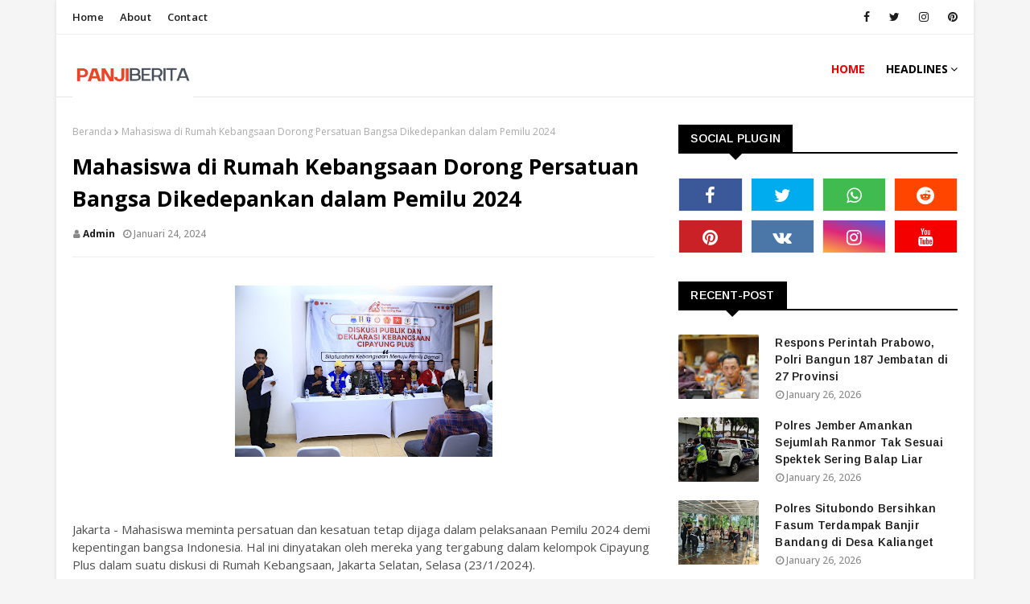

--- FILE ---
content_type: text/html; charset=UTF-8
request_url: https://www.panjiberita.com/2024/01/gabungan-aliansi-bem-deklarasi-siap.html
body_size: 63206
content:
<!DOCTYPE html>
<html class='ltr' dir='ltr' xmlns='http://www.w3.org/1999/xhtml' xmlns:b='http://www.google.com/2005/gml/b' xmlns:data='http://www.google.com/2005/gml/data' xmlns:expr='http://www.google.com/2005/gml/expr'>
<head>
<i rei='pre'>
<script type='text/javascript'>$(function(){$('a[href*="mybloggerthemes.com/"]').remove()});</script>
</i>
<script src="//code.jquery.com/jquery-1.9.1.min.js" type="text/javascript"></script>
<script type='text/javascript'>$(function(){$('a[href*="soratemplates.com"]').remove()});</script>
<meta content='width=device-width, initial-scale=1, minimum-scale=1, maximum-scale=1' name='viewport'/>
<title>Gabungan Aliansi BEM Deklarasi Siap Mengawal Pemilu Berjalan Aman dan Damai</title>
<meta content='text/html; charset=UTF-8' http-equiv='Content-Type'/>
<!-- Chrome, Firefox OS and Opera -->
<meta content='#f5f5f5' name='theme-color'/>
<!-- Windows Phone -->
<meta content='#f5f5f5' name='msapplication-navbutton-color'/>
<meta content='blogger' name='generator'/>
<link href='https://www.panjiberita.com/favicon.ico' rel='icon' type='image/x-icon'/>
<link href='http://www.panjiberita.com/2024/01/gabungan-aliansi-bem-deklarasi-siap.html' rel='canonical'/>
<link rel="alternate" type="application/atom+xml" title="panjiberita.com - Atom" href="https://www.panjiberita.com/feeds/posts/default" />
<link rel="alternate" type="application/rss+xml" title="panjiberita.com - RSS" href="https://www.panjiberita.com/feeds/posts/default?alt=rss" />
<link rel="service.post" type="application/atom+xml" title="panjiberita.com - Atom" href="https://www.blogger.com/feeds/8447546244840458059/posts/default" />

<link rel="alternate" type="application/atom+xml" title="panjiberita.com - Atom" href="https://www.panjiberita.com/feeds/8740852871806688211/comments/default" />
<!--Can't find substitution for tag [blog.ieCssRetrofitLinks]-->
<link href='https://blogger.googleusercontent.com/img/b/R29vZ2xl/AVvXsEjQw24POFCcj6Ps6sIJXtbFpj2mAh73XR7ZjUGOYNDkr_n_lrXYNBQKDSiM5O50osNAGINZhzUPmuFUUAPBw-li0s-UOH6wpED_kCleFRFZwuHwoahl5L1l74CcioC2-xjjJlG8c_HdcGuq5JapPBBZgS0QYzne_OwFIvdrvIFDmtkbC8qw8h5XIhedKXN9/s320/WhatsApp%20Image%202024-01-24%20at%2006.51.38.jpeg' rel='image_src'/>
<meta content='http://www.panjiberita.com/2024/01/gabungan-aliansi-bem-deklarasi-siap.html' property='og:url'/>
<meta content='Gabungan Aliansi BEM Deklarasi Siap Mengawal Pemilu Berjalan Aman dan Damai' property='og:title'/>
<meta content='  Jakarta - Gabungan Aliansi BEM melakukan Deklarasi Pemilu Damai di Tugu Proklamasi, Menteng, Jakarta Pusat, Selasa (23/1/2024) pukul 14.30...' property='og:description'/>
<meta content='https://blogger.googleusercontent.com/img/b/R29vZ2xl/AVvXsEjQw24POFCcj6Ps6sIJXtbFpj2mAh73XR7ZjUGOYNDkr_n_lrXYNBQKDSiM5O50osNAGINZhzUPmuFUUAPBw-li0s-UOH6wpED_kCleFRFZwuHwoahl5L1l74CcioC2-xjjJlG8c_HdcGuq5JapPBBZgS0QYzne_OwFIvdrvIFDmtkbC8qw8h5XIhedKXN9/w1200-h630-p-k-no-nu/WhatsApp%20Image%202024-01-24%20at%2006.51.38.jpeg' property='og:image'/>
<!-- Google Fonts -->
<link href='//fonts.googleapis.com/css?family=Open+Sans:400,400i,500,500i,600,600i,700,700i' media='all' rel='stylesheet' type='text/css'/>
<link href='//fonts.googleapis.com/css?family=Arimo:400,400i,500,500i,600,600i,700,700i' media='all' rel='stylesheet' type='text/css'/>
<link href='https://stackpath.bootstrapcdn.com/font-awesome/4.7.0/css/font-awesome.min.css' rel='stylesheet'/>
<!-- Template Style CSS -->
<style id='page-skin-1' type='text/css'><!--
/*
-----------------------------------------------
Blogger Template Style
Name:        Sora24
License:     Free Version
Version:     1.0
Author:      Sora Templates
Author Url:  https://www.soratemplates.com/
----------------------------------------------- */
/*-- Reset CSS --*/
a,abbr,acronym,address,applet,b,big,blockquote,body,caption,center,cite,code,dd,del,dfn,div,dl,dt,em,fieldset,font,form,h1,h2,h3,h4,h5,h6,html,i,iframe,img,ins,kbd,label,legend,li,object,p,pre,q,s,samp,small,span,strike,strong,sub,sup,table,tbody,td,tfoot,th,thead,tr,tt,u,ul,var{
padding:0;
border:0;
outline:0;
vertical-align:baseline;
background:0 0;
text-decoration:none
}
form,textarea,input,button{
-webkit-appearance:none;
-moz-appearance:none;
appearance:none;
border-radius:0
}
dl,ul{
list-style-position:inside;
font-weight:400;
list-style:none
}
ul li{
list-style:none
}
caption,th{
text-align:center
}
img{
border:none;
position:relative
}
a,a:visited{
text-decoration:none
}
.clearfix{
clear:both
}
.section,.widget,.widget ul{
margin:0;
padding:0
}
a{
color:#ec0000
}
a img{
border:0
}
abbr{
text-decoration:none
}
.CSS_LIGHTBOX{
z-index:999999!important
}
.separator a{
clear:none!important;
float:none!important;
margin-left:0!important;
margin-right:0!important
}
#navbar-iframe,.widget-item-control,a.quickedit,.home-link,.feed-links{
display:none!important
}
.center{
display:table;
margin:0 auto;
position:relative
}
.widget > h2,.widget > h3{
display:none
}
/*-- Body Content CSS --*/
body{
background:#f5f5f5 url() repeat fixed top left;
background-color:#f5f5f5;
font-family: 'Open Sans', sans-serif;
font-size:14px;
font-weight:400;
color:#4e4e4e;
word-wrap:break-word;
margin:0;
padding:0
}
/* ######## Top Css ######################### */
#outer-wrapper{margin:0 auto;background-color:#fff;box-shadow:0 0 5px rgba(0,0,0,.1)}
.row{margin:0 auto;width:1140px}
#content-wrapper{margin: 20px auto 0px;overflow:hidden}
#content-wrapper > .container{margin:0 -15px}
#main-wrapper{float:left;overflow:hidden;width:66.66666667%;box-sizing:border-box;word-wrap:break-word;padding:0 15px;margin:0}
#sidebar-wrapper{float:right;overflow:hidden;width:33.33333333%;box-sizing:border-box;word-wrap:break-word;padding:0 15px}
.post-image-wrap{position:relative;display:block}
.post-image-link,.about-author .avatar-container,.comments .avatar-image-container{background-color:rgba(155,155,155,0.07);color:transparent!important}
.post-thumb{display:block;position:relative;width:100%;height:100%;object-fit:cover;z-index:1;border-radius:2px;transition:opacity .17s ease}
.post-image-link:hover .post-thumb,.post-image-wrap:hover .post-image-link .post-thumb,.hot-item-inner:hover .post-image-link .post-thumb{opacity:.9}
.post-title a{display:block}
#top-bar{width:100%;height:42px;background-color:#fff;overflow:hidden;margin:0;border-bottom:1px solid #eee}
#top-bar .container{margin:0 auto}
.top-bar-nav{position:relative;float:left;display:block}
.top-bar-nav .widget > .widget-title{display:none}
.top-bar-nav ul li{float:left}
.top-bar-nav ul li > a{letter-spacing:.2px;height:42px;display:block;color:#1c1c1c;font-size:13px;font-weight:600;line-height:42px;text-transform:capitalize;margin:0 10px 0 0;padding:0 5px;transition:color .17s}
.top-bar-nav ul li:first-child > a{padding:0 5px 0 0}
.top-bar-nav ul > li:hover > a{color:#000000}
.top-bar-social{position:relative;float:right;display:block}
.top-bar-social .widget > .widget-title{display:none}
.top-bar-social ul > li{float:left;display:inline-block}
.top-bar-social ul > li > a{line-height:42px;display:block;color:#1c1c1c;text-decoration:none;font-size:14px;text-align:center;padding:0 7px;margin:0 0 0 10px;transition:color .17s}
.top-bar-social ul > li:last-child > a{padding:0 0 0 7px}
.top-bar-social ul > li:hover > a{color:#000000}
.social a:before{display:inline-block;font-family:FontAwesome;font-style:normal;font-weight:400}
.social .blogger a:before{content:"\f37d"}
.social .facebook a:before{content:"\f09a"}
.social .twitter a:before{content:"\f099"}
.social .gplus a:before{content:"\f0d5"}
.social .rss a:before{content:"\f09e"}
.social .youtube a:before{content:"\f167"}
.social .skype a:before{content:"\f17e"}
.social .stumbleupon a:before{content:"\f1a4"}
.social .tumblr a:before{content:"\f173"}
.social .vk a:before{content:"\f189"}
.social .stack-overflow a:before{content:"\f16c"}
.social .github a:before{content:"\f09b"}
.social .linkedin a:before{content:"\f0e1"}
.social .dribbble a:before{content:"\f17d"}
.social .soundcloud a:before{content:"\f1be"}
.social .behance a:before{content:"\f1b4"}
.social .digg a:before{content:"\f1a6"}
.social .instagram a:before{content:"\f16d"}
.social .pinterest a:before{content:"\f0d2"}
.social .twitch a:before{content:"\f1e8"}
.social .delicious a:before{content:"\f1a5"}
.social .codepen a:before{content:"\f1cb"}
.social .reddit a:before{content:"\f1a1"}
.social .whatsapp a:before{content:"\f232"}
.social .snapchat a:before{content:"\f2ac"}
.social .email a:before{content:"\f0e0"}
.social .external-link a:before{content:"\f35d"}
.social-color .blogger a{background-color:#ff5722}
.social-color .facebook a{background-color:#3b5999}
.social-color .twitter a{background-color:#00acee}
.social-color .gplus a{background-color:#db4a39}
.social-color .youtube a{background-color:#f50000}
.social-color .instagram a{background:linear-gradient(15deg,#ffb13d,#dd277b,#4d5ed4)}
.social-color .pinterest a{background-color:#ca2127}
.social-color .dribbble a{background-color:#ea4c89}
.social-color .linkedin a{background-color:#0077b5}
.social-color .tumblr a{background-color:#365069}
.social-color .twitch a{background-color:#6441a5}
.social-color .rss a{background-color:#ffc200}
.social-color .skype a{background-color:#00aff0}
.social-color .stumbleupon a{background-color:#eb4823}
.social-color .vk a{background-color:#4a76a8}
.social-color .stack-overflow a{background-color:#f48024}
.social-color .github a{background-color:#24292e}
.social-color .soundcloud a{background:linear-gradient(#ff7400,#ff3400)}
.social-color .behance a{background-color:#191919}
.social-color .digg a{background-color:#1b1a19}
.social-color .delicious a{background-color:#0076e8}
.social-color .codepen a{background-color:#000}
.social-color .reddit a{background-color:#ff4500}
.social-color .whatsapp a{background-color:#3fbb50}
.social-color .snapchat a{background-color:#ffe700}
.social-color .email a{background-color:#888}
.social-color .external-link a{background-color:#000000}
#header-wrap{position:relative;margin:0}
.header-header{background-color:#fff;width:100%;height:70px;position:relative;padding:8px 0}
.header-header .container{border-bottom:1px solid #e7e7e7;height:70px;position:relative;margin:0 auto;padding:0}
.header-logo{position:relative;float:left;width:auto;max-width:250px;max-height:60px;margin:0;padding:12px 0}
.header-logo .header-image-wrapper{display:block}
.header-logo img{max-width:100%;max-height:60px;margin:0}
.header-logo h1{color:#000000;font-size:20px;line-height:1.4em;margin:0}
.header-logo p{font-size:12px;margin:5px 0 0}
.header-ads{position:relative;float:right}
.header-ads .widget > .widget-title{display:none}
.header-ads .widget{max-width:100%}
.header-ads .widget .widget-content{width:728px;max-width:100%;max-height:90px;line-height:1}
/* ######## Main-Menu Css ######################### */
.header-menu{display:inline-block;float:right;height:70px;z-index:10;font-size:13px;margin:0}
.header-menu .container{position:relative;margin:0 auto;padding:0;background-color:#ec0000}
#main-menu .widget,#main-menu .widget > .widget-title{display:none}
#main-menu .show-menu{display:block}
#main-menu{height:70px;z-index:15}
#main-menu ul > li{float:left;position:relative;margin:0;padding:0;transition:background .17s}
#main-menu ul > li > a{position:relative;color:#000;font-size:14px;font-weight:700;text-transform:uppercase;line-height:70px;display:inline-block;margin:0;padding:0 13px;transition:color .17s ease}
#main-menu ul > li:last-child a{padding-right:0}
#main-menu ul#main-menu-nav > li:first-child > a{color:#ec0000}
h3.home-title{font-family:'Arimo',sans-serif;text-transform:uppercase;font-size:14px;height:34px;margin:0 0 20px;line-height:34px;border-bottom:2px solid #1c1c1c;letter-spacing:.2px}
h3.home-title span{position:relative;background:#000;color:#fff;padding:10px 15px}
h3.home-title span:after{border-color:#272727 rgba(0,0,0,0) rgba(0,0,0,0);position:absolute;content:" ";width:auto;height:auto;bottom:-20px;margin-left:-10px;left:50%;border-width:10px;border-style:solid}
#main-menu ul > li > ul{position:absolute;float:left;left:0;top:70px;width:180px;background-color:#fff;z-index:99999;margin:0;padding:0;box-shadow:0 3px 5px rgba(0,0,0,0.2);visibility:hidden;opacity:0}
#main-menu ul > li > ul > li > ul{position:absolute;float:left;top:0;left:100%;margin:0}
#main-menu ul > li > ul > li{display:block;float:none;position:relative;transition:all .17s ease}
#main-menu ul > li > ul > li a{display:block;height:36px;font-size:12px;color:#282828;line-height:36px;box-sizing:border-box;margin:0;padding:0 15px;transition:all .17s ease}
#main-menu ul > li > ul > li:hover{background-color:#ec0000}
#main-menu ul > li > ul > li:hover > a{color:#fff}
#main-menu ul > li.has-sub > a:after{content:'\f107';float:right;font-family:FontAwesome;font-size:14px;font-weight:400;margin:0 0 0 3px}
#main-menu ul > li > ul > li.has-sub > a:after{content:'\f105';float:right;margin:0}
#main-menu .mega-menu{position:static!important}
#main-menu .mega-menu > ul{width:100%;box-sizing:border-box;padding:20px 10px}
#main-menu .mega-menu > ul.mega-menu-inner{overflow:hidden}
#main-menu ul > li:hover > ul,#main-menu ul > li > ul > li:hover > ul{visibility:visible;opacity:1}
#main-menu ul ul{transition:all .17s ease}
.mega-menu-inner .mega-item{float:left;width:25%;box-sizing:border-box;padding:0 10px}
.mega-menu-inner .mega-content{position:relative;width:100%;overflow:hidden;padding:0}
.mega-content .post-image-wrap{width:100%;height:140px;overflow:hidden}
.mega-content .post-image-link{width:100%;height:100%;z-index:1;display:block;position:relative;overflow:hidden}
.mega-content .post-title{position:relative;font-size:14px;font-weight:600;line-height:1.4em;margin:7px 0 5px}
.mega-content .post-title a{display:block;color:#282828;transition:color .17s}
.mega-content:hover .post-title a{color:#ff0000}
.mega-content .post-meta{color:#aaa}
.no-posts{float:left;width:100%;height:100px;line-height:100px;text-align:center}
.mega-menu .no-posts{line-height:60px;color:#000000}
.show-search,.hide-search{position:absolute;right:0;top:0;display:block;width:48px;height:48px;line-height:48px;z-index:20;color:#ffffff;font-size:15px;text-align:center;cursor:pointer;transition:color .17s ease}
.show-search:before{content:"\f002";font-family:FontAwesome;font-weight:400}
.hide-search:before{content:"\f00d";font-family:FontAwesome;font-weight:400}
.show-search:hover,.hide-search:hover{color:#fff}
#nav-search{display:none;position:absolute;left:0;top:0;width:100%;height:48px;z-index:99;background-color:#ec0000;box-sizing:border-box;padding:0}
#nav-search .search-form{width:100%;height:48px;background-color:rgba(0,0,0,0);line-height:48px;overflow:hidden;padding:0}
#nav-search .search-input{width:100%;height:48px;font-family:inherit;color:#ffffff;margin:0;padding:0 70px 0 15px;background-color:rgba(0,0,0,0);font-size:14px;font-weight:400;box-sizing:border-box;border:0}
#nav-search .search-input:focus{color:#ffffff;outline:none}
.slide-menu-toggle{display:none;position:absolute;line-height:48px;height:48px;width:48px;top:0;left:0;font-family:FontAwesome;color:#fff;font-size:17px;font-weight:400;text-align:left;cursor:pointer;z-index:4;padding:0}
.slide-menu-toggle:before{content:"\f0c9"}
.nav-active .slide-menu-toggle:before{content:"\f00d"}
.mobile-menu{display:none;position:absolute;top:48px;left:0;width:100%;background-color:#000000;box-sizing:border-box;padding:20px;border-top:1px solid rgba(255,255,255,0.08);visibility:hidden;opacity:0;transform-origin:0 0;transform:scaleY(0);transition:all .17s ease}
.nav-active .mobile-menu{visibility:visible;opacity:1;transform:scaleY(1)}
.mobile-menu > ul{margin:0}
.mobile-menu .m-sub{display:none;padding:0}
.mobile-menu ul li{position:relative;display:block;overflow:hidden;float:left;width:100%;font-size:13px;font-weight:500;text-transform:uppercase;line-height:38px;margin:0;padding:0}
.mobile-menu > ul li ul{overflow:hidden}
.mobile-menu ul li a{color:#fff;padding:0;display:block;transition:all .17s ease}
.mobile-menu ul li.has-sub .submenu-toggle{position:absolute;top:0;right:0;color:#fff;cursor:pointer}
.mobile-menu ul li.has-sub .submenu-toggle:after{content:'\f105';font-family:FontAwesome;font-weight:400;float:right;width:34px;font-size:16px;text-align:center;transition:all .17s ease}
.mobile-menu ul li.has-sub.show > .submenu-toggle:after{transform:rotate(90deg)}
.mobile-menu > ul > li > ul > li > a{color:#fff;opacity:.7;padding:0 0 0 15px}
.mobile-menu > ul > li > ul > li > ul > li > a{color:#fff;opacity:.7;padding:0 0 0 30px}
.mobile-menu ul li a:hover,.mobile-menu ul > li > .submenu-toggle:hover{color:#ec0000}
/* ######## Post-Meta Css ######################### */
.post-meta{overflow:hidden;color:#ec0000;font-size:12px;font-weight:500;text-transform:capitalize;padding:0 1px}
.post-meta .post-author,.post-meta .post-date{color:#888;float:left;display:inline-block;margin:0 10px 0 0}
.post-meta .post-author:before,.post-meta .post-date:before{font-family:FontAwesome;font-weight:400;margin:0 3px 0 0}
.post-meta .post-author:before{content:'\f007'}
.post-meta .post-date:before{content:'\f017'}
.post-meta a{color:#1c1c1c;transition:color .17s;font-weight:700}
.post-meta a:hover{color:#000000}
/* ######## Blog-Page Css ######################### */
#blog-pager{overflow:hidden;clear:both;margin:0 0 30px}
.blog-pager a,.blog-pager span{float:left;display:block;min-width:30px;height:30px;background-color:#000000;color:#fff;font-size:13px;font-weight:700;line-height:30px;text-align:center;box-sizing:border-box;margin:0 5px 0 0;text-shadow:1px 2px 0 rgba(0,0,0,0.15);transition:all .17s ease}
.blog-pager .blog-pager-newer-link,.blog-pager .blog-pager-older-link{padding:0 15px}
.blog-pager .blog-pager-newer-link{float:left}
.blog-pager .blog-pager-older-link{float:right}
.blog-pager span.page-dots{min-width:20px;background-color:#fff;font-size:16px;color:#000000;line-height:30px;font-weight:400;letter-spacing:-1px;border:0}
.blog-pager .page-of{display:none;width:auto;float:right;border-color:rgba(0,0,0,0);margin:0}
.blog-pager .page-active,.blog-pager a:hover{background-color:#ec0000;color:#fff}
.blog-pager .page-prev:before,.blog-pager .page-next:before{font-family:FontAwesome;font-size:16px;font-weight:400}
.blog-pager .page-prev:before{content:'\f104'}
.blog-pager .page-next:before{content:'\f105'}
.blog-pager .blog-pager-newer-link:after{content:'\f104';float:left;font-family:FontAwesome;font-weight:400;margin:0 3px 0 0}
.blog-pager .blog-pager-older-link:after{content:'\f105';float:right;font-family:FontAwesome;font-weight:400;margin:0 0 0 3px}
.archive #blog-pager{display:none}
/* ######## Social Css ######################### */
.social-counter .facebook a{background-color:#3b5999}
.social-counter .twitter a{background-color:#00acee}
.social-counter .gplus a{background-color:#db4a39}
.social-counter .youtube a{background-color:#f50000}
.social-counter .instagram a{background:linear-gradient(15deg,#ffb13d,#dd277b,#4d5ed4)}
.social-counter .pinterest a{background-color:#ca2127}
.social-counter .dribbble a{background-color:#ea4c89}
.social-counter .linkedin a{background-color:#0077b5}
.social-counter .tumblr a{background-color:#365069}
.social-counter .twitch a{background-color:#6441a5}
.social-counter .rss a{background-color:#ffc200}
.social-counter .skype a{background-color:#00aff0}
.social-counter .stumbleupon a{background-color:#eb4823}
.social-counter .vk a{background-color:#4a76a8}
.social-counter .stack-overflow a{background-color:#f48024}
.social-counter .github a{background-color:#24292e}
.social-counter .soundcloud a{background:linear-gradient(#ff7400,#ff3400)}
.social-counter .behance a{background-color:#191919}
.social-counter .digg a{background-color:#1b1a19}
.social-counter .delicious a{background-color:#0076e8}
.social-counter .codepen a{background-color:#000}
.social-counter .reddit a{background-color:#ff4500}
.social-counter .whatsapp a{background-color:#3fbb50}
.social-counter .snapchat a{background-color:#ffe700}
.social-counter .email a{background-color:#888}
.social-counter .external-link a{background-color:#202020}
/* ######## Lower Css ######################### */
.lower-menu{float:right}
.lower-menu ul li{display:inline-block}
.lower-menu ul li a{letter-spacing:.2px;font-family:'Arimo',sans-serif;color:#fff;padding:0 6px;height:34px;line-height:34px;display:block;font-size:13px}
.lower-menu ul li:last-child a{padding-right:0}
/* ######## Owl-carousel Css ######################### */
.owl-carousel{display:none;width:100%;-webkit-tap-highlight-color:transparent;position:relative;z-index:1}
.owl-carousel .owl-stage{position:relative;-ms-touch-action:pan-Y}
.owl-carousel .owl-stage:after{content:".";display:block;clear:both;visibility:hidden;line-height:0;height:0}
.owl-carousel .owl-stage-outer{position:relative;overflow:hidden;-webkit-transform:translate3d(0px,0px,0px)}
.owl-carousel .owl-controls .owl-nav .owl-prev,.owl-carousel .owl-controls .owl-nav .owl-next,.owl-carousel .owl-controls .owl-dot{cursor:pointer;cursor:hand;-webkit-user-select:none;-khtml-user-select:none;-moz-user-select:none;-ms-user-select:none;user-select:none}
.owl-carousel.owl-loaded{display:block}
.owl-carousel.owl-loading{opacity:0;display:block}
.owl-carousel.owl-hidden{opacity:0}
.owl-carousel .owl-refresh .owl-item{display:none}
.owl-carousel .owl-item{position:relative;min-height:1px;float:left;-webkit-backface-visibility:visible;-webkit-tap-highlight-color:transparent;-webkit-touch-callout:none;-webkit-user-select:none;-moz-user-select:none;-ms-user-select:none;user-select:none}
.owl-carousel .owl-item img{display:block;width:100%;-webkit-transform-style:preserve-3d;transform-style:preserve-3d}
.owl-carousel.owl-text-select-on .owl-item{-webkit-user-select:auto;-moz-user-select:auto;-ms-user-select:auto;user-select:auto}
.owl-carousel .owl-grab{cursor:move;cursor:-webkit-grab;cursor:-o-grab;cursor:-ms-grab;cursor:grab}
.owl-carousel.owl-rtl{direction:rtl}
.owl-carousel.owl-rtl .owl-item{float:right}
.no-js .owl-carousel{display:block}
.owl-carousel .animated{-webkit-animation-duration:1000ms;animation-duration:1000ms;-webkit-animation-fill-mode:both;animation-fill-mode:both}
.owl-carousel .owl-animated-in{z-index:1}
.owl-carousel .owl-animated-out{z-index:0}
.owl-height{-webkit-transition:height 500ms ease-in-out;-moz-transition:height 500ms ease-in-out;-ms-transition:height 500ms ease-in-out;-o-transition:height 500ms ease-in-out;transition:height 500ms ease-in-out}
.owl-prev,.owl-next{position:relative;float:left;width:24px;height:24px;background-color:#ec0000;font-family:FontAwesome;text-rendering:auto;-webkit-font-smoothing:antialiased;-moz-osx-font-smoothing:grayscale;font-size:14px;line-height:23px;font-weight:900;color:#fff;text-align:center;cursor:pointer;border:1px solid rgba(0,0,0,0.08);box-sizing:border-box;transition:all .25s ease}
.owl-prev:before{content:'\f104'}
.owl-next:before{content:'\f105'}
.owl-prev:hover,.owl-next:hover{background-color:#ec0000;color:#fff;border-color:#ec0000}
#break-wrapper{padding:10px 0px;background-color:#f5f5f5;box-sizing:border-box}
#break-section .widget{display:none;}
#break-section .widget.HTML.show-ticker{display:block;margin:0}
ul.loading-post{line-height:30px;margin-left:10px}
#break-section .no-posts{height:30px;line-height:30px;text-align:left;padding:0 0 0 15px;box-sizing:border-box}
#break-section .widget > .widget-title{display:none;position:relative;float:left;background-color:#ec0000;height:24px;color:#fff;font-size:9px;font-weight:400;line-height:24px;text-transform:uppercase;padding:0 10px}
#break-section .show-ticker > .widget-title{display:block}
#break-section .widget > h2,#break-section .widget > h3{display:none}
#break-section .widget > .widget-title > h3{margin:0;position:relative}
#break-section .widget > .widget-title > h3:before{content:'\f0e7';font-family:FontAwesome;float:left;font-size:11px;font-weight:900;margin:0 5px 0 0;text-rendering:auto;-webkit-font-smoothing:antialiased;-moz-osx-font-smoothing:grayscale}
#break-section .widget-content{position:relative;font-size:13px;display:block;overflow:hidden;height:30px;line-height:29px;padding:0;box-sizing:border-box}
ul.ticker-widget{width:100%!important;box-sizing:border-box;padding:0 0 0 15px}
.ticker-widget .ticker-item{position:relative;float:left;display:block;height:30px;padding:0}
.ticker-widget .post-image-link{position:relative;float:left;width:35px;height:30px;display:none;overflow:hidden;margin:0 10px 0 0}
.ticker-widget .post-title{
font-family: 'Arimo', sans-serif;
height: 18px;
font-size: 15px;
font-weight: 600;
line-height: 24px;
margin: 0;
padding: 0;
float: left;
}
.ticker-widget .post-title a{position:relative;display:block;overflow:hidden;color:#1c1c1c;transition:color .25s;letter-spacing: 0.2px}
.ticker-widget .post-title a:hover{color:#ff0000}
.ticker-widget .post-tag{position:static;float:left;margin:5px 10px 0 0}
.ticker-widget .owl-nav{position:absolute;top:0;right:0;width:52px;height:24px;z-index:5}
.ticker-widget .owl-nav .owl-prev{margin-top:3px}
#break-section .widget > .widget-title > h3:before {
content: '';
position: absolute;
left: -10px;
z-index: 0;
bottom: -8px;
border-top: 8px solid;
border-top-color: #ec0000;
border-right: 5px solid transparent;
-webkit-transition: 400ms;
}
.ticker-widget .owl-nav .owl-next{margin:3px 0 0 4px}
#break-section .post-tag {display:none;background:#000}
@keyframes fadeInLeft {
from{opacity:0;transform:translate3d(-30px,0,0)}
to{opacity:1;transform:none}
}
from{opacity:1}
to{opacity:0;transform:translate3d(-30px,0,0)}
}
@keyframes fadeInRight {
from{opacity:0;transform:translate3d(30px,0,0)}
to{opacity:1;transform:none}
}
.fadeInRight{animation-name:fadeInRight}
@keyframes fadeOutRight {
from{opacity:1}
to{opacity:0;transform:translate3d(30px,0,0)}
}
.fadeOutRight{animation-name:fadeOutRight}
@keyframes fadeInUp {
from{opacity:0;transform:translate3d(0,30px,0)}
to{opacity:1;transform:none}
}
.fadeInUp{animation-name:fadeInUp}
@keyframes fadeOutUp {
from{opacity:1}
to{opacity:0;transform:translate3d(0,-30px,0)}
}
.fadeOutUp{animation-name:fadeOutUp}
.feat-col .feat-inner:before{content:'';display:block;position:absolute;width:100%;top:0;bottom:0;background:-moz-linear-gradient(top,rgba(0,0,0,0) 0,rgba(0,0,0,1) 65%,rgba(0,0,0,1) 100%);background:-webkit-linear-gradient(top,rgba(0,0,0,0) 0,rgba(0,0,0,1) 65%,rgba(0,0,0,1) 100%);background:linear-gradient(to bottom,rgba(0,0,0,0) 0,rgba(0,0,0,1) 65%,rgba(0,0,0,1) 100%);opacity:.6;z-index:2}
.feat-col li{position:relative;float:left;width:100%;overflow:hidden;margin:25px 0 0}
.feat-col .item-0{margin:0}
.feat-col .feat-inner{position:relative;float:left;width:100%;overflow:hidden}
.feat-col .post-image-link{position:relative;float:left;width:100px;height:80px;display:block;overflow:hidden;margin:0 12px 0 0}
.feat-col .feat-inner .post-image-link{width:100%;height:265px}
.feat-col .post-title{font-family:'Arimo',sans-serif;overflow:hidden;font-size:14px;font-weight:600;line-height:1.5em;margin:0 0 3px}
.feat-col .item-big .post-info{position:absolute;float:left;width:100%;z-index:2;bottom:0;padding:15px 20px;box-sizing:border-box}
.feat-col .feat-inner .post-date{color:#fff}
.feat-col .item-small .post-info{overflow:hidden}
.feat-col .item-0 .post-title{font-size:16px;margin:0 0 5px}
.feat-col .post-title a{color:#1c1c1c;transition:color .17s ease}
.feat-col .feat-inner .post-title a{color:#fff}
.feat-col .feat-inner .post-meta a{color:#fff}
.feat-col .post-title a:hover{color:#ff0000}
.feat-col .item-small .post-meta{font-size:11px}
.featured-posts > .widget,.featured-post > .widget{position:relative;float:left;width:100%;margin:0 0 30px;-webkit-box-sizing:border-box;-moz-box-sizing:border-box;box-sizing:border-box}
.featured-posts .widget-title,.featured-post .widget-title{font-family:'Arimo',sans-serif;text-transform:uppercase;font-size:14px;height:34px;margin:0 0 30px;line-height:34px;border-bottom:2px solid #1c1c1c;letter-spacing:.2px}
.featured-posts .widget-title h3,.featured-post .widget-title h3{background:#000;position:relative;display:inline-block;font-size:14px;color:#fff;font-weight:500;text-align:center;text-transform:uppercase;padding:0 15px;margin:0;font-weight:600}
.featured-post .widget{width:31.58%;margin-right:30px;float:left}
.featured-post .widget:last-child{margin-right:0}
.featured-posts .widget-title h3:after{border-color:#000000;position:absolute;content:" ";width:auto;height:auto;bottom:-20px;margin-left:-10px;left:50%;border-width:10px;border-style:solid}
.featured-post .widget-title h3:after{border-color:#000000;position:absolute;content:" ";width:auto;height:auto;bottom:-20px;margin-left:-10px;left:50%;border-width:10px;border-style:solid}
.featured-post .widget .widget-title h3{background-color:#000000}
.featured-post .widget .widget-title{border-bottom:2px solid #000000}
.featured-post .widget-title h3:after{border-color:#000000 rgba(0,0,0,0) rgba(0,0,0,0)}
.featured-posts .widget .widget-title h3{background:#000}
.featured-posts .widget .widget-title{border-bottom:2px solid #000}
.featured-posts .widget h3:after{border-color: #000 rgba(0,0,0,0) rgba(0,0,0,0);}
.feat-big li{position:relative;float:right;width:calc(50% - 20px);overflow:hidden;margin:25px 0 0}
.feat-big .item-0{float:left;width:calc(50% - 10px);margin:0}
.feat-big .item-1{margin:0}
.feat-big .feat-inner{position:relative;float:left;width:100%;height:auto;overflow:hidden}
.feat-big .post-image-link{position:relative;float:left;width:100px;height:75px;display:block;overflow:hidden;margin:0 12px 0 0}
.feat-big .feat-inner .post-image-link{width:100%;height:292px;margin:0}
.feat-big .feat-inner .post-image-link:after{position:absolute;left:0;top:0;z-index:4;width:100%;height:100%;opacity:.5;background-color:#2c2f30;content:''}
.feat-big .post-title{font-family:'Arimo',sans-serif;overflow:hidden;font-size:14px;font-weight:600;line-height:1.5em;margin:0 0 3px}
.feat-big .post-tag{display:none}
.feat-big .item-big .post-info{bottom:0;left:0;overflow:hidden;z-index:5;box-sizing:border-box;padding:15px 0;width:100%}
.feat-big .item-big .post-info p.post-snippet{color:#9a9a9a}
.feat-big .item-small .post-info{overflow:hidden}
.feat-big .item-0 .post-title{font-size:18px;margin:0 0 10px}
.feat-big .item-0 .post-title a{color:#1c1c1c}
.feat-big .post-title a{color:#1c1c1c;transition:color .17s ease}
.feat-big .post-title a:hover{color:#ff0000}
.feat-big .item-small .post-meta{font-size:11px}
.featured-posts .show-slider{display:block!important}
.featured-posts .show-slider .widget-content{position:relative;height:430px;overflow:hidden;float:left;width:100%}
#hot-wrapper .post-date{color:#fff}
#hot-wrapper{margin:0 auto}
#hot-section .widget,#hot-section .widget > .widget-title{display:none}
#hot-section .show-hot{display:block!important}
.featured-post .widget,.featured-post .widget > .widget-title,.featured-posts .widget{display:none}
.featured-post .show-cool,.featured-post .widget-title, .featured-posts .show-cool{display:block!important}
#hot-section .show-hot .widget-content{height:520px;position:relative;overflow:hidden;margin:0 0 40px}
.hot-loader{position:relative;height:100%;overflow:hidden;display:block}
.hot-loader:after{content:'';position:absolute;top:50%;left:50%;width:26px;height:26px;margin:-15px 0 0 -15px;border:2px solid #ddd;border-left-color:#ec0000;border-top-color:#ec0000;border-radius:100%;animation:spinner .8s infinite linear;transform-origin:center}
@-webkit-keyframes spinner {
0%{-webkit-transform:rotate(0deg);transform:rotate(0deg)}
to{-webkit-transform:rotate(1turn);transform:rotate(1turn)}
}
@keyframes spinner {
0%{-webkit-transform:rotate(0deg);transform:rotate(0deg)}
to{-webkit-transform:rotate(1turn);transform:rotate(1turn)}
}
ul.hot-posts{height:520px;position:relative;overflow:hidden;margin:0 -5px}
.hot-posts .hot-item{position:relative;float:left;width:33.3%;height:234px;overflow:hidden;box-sizing:border-box;padding:0 2px}
.hot-posts .hot-item.item-0{width:50%;height:283px}
.hot-posts .hot-item.item-2{margin:0}
.hot-posts .hot-item.item-1{margin:0 0 3px;width:50%;height:283px}
.hot-item-inner{position:relative;float:left;width:100%;height:100%;overflow:hidden;display:block}
.hot-posts .post-image-link{width:100%;height:100%;position:relative;overflow:hidden;display:block}
.hot-posts .post-info{position:absolute;top:0;left:0;width:100%;overflow:hidden;z-index:5;box-sizing:border-box;padding:25px;text-align:left}
.hot-item-inner:before{content:'';display:block;position:absolute;width:100%;top:0;bottom:0;background:-moz-linear-gradient(top,rgba(0,0,0,0) 0,rgba(0,0,0,1) 65%,rgba(0,0,0,1) 100%);background:-webkit-linear-gradient(top,rgba(0,0,0,0) 0,rgba(0,0,0,1) 65%,rgba(0,0,0,1) 100%);background:linear-gradient(to bottom,rgba(0,0,0,0) 0,rgba(0,0,0,1) 65%,rgba(0,0,0,1) 100%);opacity:.6;z-index:2}
.hot-posts .post-title{letter-spacing:.2px;font-family:'Arimo',sans-serif;font-size:16px;font-weight:600;display:block;line-height:1.4em;margin:12px 0}
.hot-posts .item-0 .post-title{font-size:22px}
.hot-posts .item-1 .post-title{font-size:20px}
.hot-posts .post-title a{color:#fff;display:block}
.hot-posts .post-meta,.hot-posts .post-meta a{color:#fff;display:inline-block}
.show-hot .no-posts{position:absolute;top:calc(50% - 50px);left:0;width:100%}
.queryMessage{overflow:hidden;background-color:#f2f2f2;color:#000000;font-size:13px;font-weight:400;padding:8px 10px;margin:0 0 25px}
.queryMessage .query-info{margin:0 5px}
.queryMessage .search-query,.queryMessage .search-label{font-weight:700;text-transform:uppercase}
.queryMessage .search-query:before,.queryMessage .search-label:before{content:"\201c"}
.queryMessage .search-query:after,.queryMessage .search-label:after{content:"\201d"}
.queryMessage a.show-more{float:right;color:#ff0000;text-decoration:underline;transition:opacity .17s}
.queryMessage a.show-more:hover{opacity:.8}
.queryEmpty{font-size:13px;font-weight:400;padding:10px 0;margin:0 0 25px;text-align:center}
.title-wrap{position:relative;float:left;width:100%;height:32px;background-color:#ec0000;display:block;margin:0 0 20px}
.title-wrap > h3{position:relative;display:block;height:32px;font-size:12px;color:#fff;font-weight:500;line-height:32px;text-align:center;text-transform:uppercase;padding:0;margin:0}
.custom-widget li{overflow:hidden;margin:20px 0 0}
.custom-widget li:first-child{padding:0;margin:0;border:0}
#sidebar-wrapper .custom-widget .post-image-link:before{content:'';position:absolute;left:0;z-index:0;bottom:-7px;border-top:8px solid;border-top-color:#ec0000;border-right:5px solid transparent;-webkit-transition:400ms}
.custom-widget .post-image-link{position:relative;width:100px;height:80px;float:left;overflow:hidden;display:block;vertical-align:middle;margin:0 20px 0 0}
.custom-widget .post-info{overflow:hidden}
.custom-widget .post-title{letter-spacing:.2px;font-family:'Arimo',sans-serif;overflow:hidden;font-size:14px;font-weight:600;line-height:1.5em;margin:0 0 3px}
.custom-widget .post-title a{display:block;color:#1c1c1c;transition:color .17s}
.custom-widget li:hover .post-title a{color:#ff0000}
.index-post-wrap{position:relative;float:left;width:100%}
.blog-post{display:block;overflow:hidden;word-wrap:break-word}
.grid-posts{display:flex;flex-wrap:wrap;margin:0 -15px}
.index-post{display:block;width:100%;box-sizing:border-box;padding:0 15px;margin:0 0 40px}
.index-post .post-image-wrap{float:left;width:40%;height:188px;overflow:hidden;margin:0 30px 20px 0}
.index-post .post-image-wrap .post-image-link{width:100%;height:100%;position:relative;display:block;z-index:1;overflow:hidden}
#hot-wrapper .post-tag{position:relative}
#hot-wrapper .post-tag:before{content:'';position:absolute;left:0;z-index:0;bottom:-7px;border-top:8px solid;border-top-color:#ec0000;border-right:5px solid transparent;-webkit-transition:400ms}
.post-tag{letter-spacing:.2px;height:18px;z-index:5;background-color:#ec0000;color:#fff;font-size:10px;line-height:18px;font-weight:600;text-transform:uppercase;padding:3px 7px}
.related-posts .post-tag{padding:2px 6px;position:absolute;top:0}
.related-posts .post-tag:before{content:'';position:absolute;left:0;z-index:0;bottom:-8px;border-top:8px solid;border-top-color:#ec0000;border-right:5px solid transparent;-webkit-transition:400ms}
.index-post .post-info{overflow:hidden}
.index-post .post-info > h2{font-family:'Arimo',sans-serif;font-size:18px;font-weight:600;line-height:1.4em;text-decoration:none;margin:0;letter-spacing:.2px}
.index-post .post-info > h2 > a{display:block;color:#1c1c1c;transition:color .17s}
.index-post .post-info > h2:hover > a{color:#ff0000}
.widget iframe,.widget img{max-width:100%}
.date-header{display:block;overflow:hidden;font-weight:400;margin:0!important;padding:0}
.index-post .post-meta{margin:10px 0 0}
.post-snippet{color:#333;position:relative;display:none;overflow:hidden;font-size:13px;line-height:1.6em;font-weight:400;margin:7px 0 0}
a.read-more{display:none;color:#ec0000;font-size:13px;font-weight:600;text-transform:uppercase;margin:15px 0 0;transition:color .17s ease}
a.read-more:after{content:'\f178';font-family:FontAwesome;font-weight:400;margin:0 0 0 5px}
a.read-more:hover{color:#000000}
#breadcrumb{font-size:12px;font-weight:400;color:#aaa;margin:0 0 15px}
#breadcrumb a{color:#aaa;transition:color .17s}
#breadcrumb a:hover{color:#ff0000}
#breadcrumb a,#breadcrumb em{display:inline-block}
#breadcrumb .delimiter:after{content:'\f054';font-family:FontAwesome;font-size:8px;font-weight:400;font-style:normal;vertical-align:middle;margin:0 3px}
.item-post h1.post-title{color:#000000;font-size:27px;line-height:1.5em;font-weight:700;position:relative;display:block;margin:0 0 15px;padding:0}
.static_page .item-post h1.post-title{margin:0}
.item-post .post-body{width:100%;font-size:15px;line-height:1.5em;overflow:hidden;padding:20px 0 0;margin:20px 0 0;border-top:1px solid #eee}
.item-post .post-outer{padding:0}
.item-post .post-body img{max-width:100%}
.main .widget{margin:0}
.main .Blog{border-bottom-width:0}
.post-footer{position:relative;float:left;width:100%;margin:20px 0 0}
.inline-ad{position:relative;display:block;max-height:60px;margin:0 0 30px}
.inline-ad > ins{display:block!important;margin:0 auto!important}
.item .inline-ad{float:left;width:100%;margin:20px 0 0}
.item-post-wrap > .inline-ad{margin:0 0 20px}
.post-labels{overflow:hidden;height:auto;position:relative;margin:0 0 20px;padding:0}
.post-labels span,.post-labels a{float:left;height:22px;background-color:#f2f2f2;color:#000000;font-size:12px;line-height:22px;font-weight:400;margin:0;padding:0 10px}
.post-labels span{background-color:#ec0000;color:#fff}
.post-labels a{margin:0 0 0 5px;transition:all .17s ease}
.post-labels a:hover{background-color:#ec0000;color:#fff;border-color:#ec0000}
.post-reactions{height:28px;display:block;margin:0 0 15px}
.post-reactions span{float:left;color:#000000;font-size:11px;line-height:25px;text-transform:uppercase;font-weight:500}
.reactions-inner{float:left;margin:0;height:28px}
.post-share{position:relative;overflow:hidden;line-height:0;margin:0 0 30px}
ul.share-links{position:relative}
.share-links li{width:70px;float:left;box-sizing:border-box;margin:0 5px 0 0}
.share-links li a{float:left;display:inline-block;cursor:pointer;width:100%;height:32px;line-height:32px;color:#fff;font-weight:400;font-size:15px;text-align:center;box-sizing:border-box;opacity:1;transition:all .17s ease}
.share-links li a:hover{opacity:.8}
ul.post-nav{position:relative;overflow:hidden;display:block;margin:0 0 30px}
.post-nav li{display:inline-block;width:50%}
.post-nav .post-prev{float:left;text-align:left;box-sizing:border-box;padding:0 10px}
.post-nav .post-next{float:right;text-align:right;box-sizing:border-box;padding:0 10px}
.post-nav li a{color:#000000;line-height:1.4em;display:block;overflow:hidden;transition:color .17s}
.post-nav li:hover a{color:#ff0000}
.post-nav li span{display:block;font-size:11px;color:#aaa;font-weight:700;text-transform:uppercase;padding:0 0 2px}
.post-nav .post-prev span:before{content:"\f053";float:left;font-family:FontAwesome;font-size:10px;font-weight:400;text-transform:none;margin:0 2px 0 0}
.post-nav .post-next span:after{content:"\f054";float:right;font-family:FontAwesome;font-size:10px;font-weight:400;text-transform:none;margin:0 0 0 2px}
.post-nav p{
font-family: 'Arimo',sans-serif;
font-size: 13px;
font-weight: 500;
line-height: 1.4em;
margin: 0;
color: #1c1c1c;
letter-spacing: 0.2px;
}
.post-nav .post-nav-active p{color:#aaa}
.about-author{position:relative;display:block;overflow:hidden;background-color:#f9f9f9;padding:20px;margin:0 0 30px}
.about-author .avatar-container{position:relative;float:left;width:80px;height:80px;background-color:rgba(255,255,255,0.05);overflow:hidden;margin:0 15px 0 0}
.about-author .author-avatar{float:left;width:100%;height:100%}
.author-name{overflow:hidden;display:inline-block;font-size:12px;font-weight:500;text-transform:uppercase;line-height:14px;margin:7px 0 3px}
.author-name span{color:#000000}
.author-name a{color:#ec0000;transition:opacity .17s}
.author-name a:hover{opacity:.8}
.author-description{display:block;overflow:hidden;font-size:13px;font-weight:500;line-height:1.6em}
.author-description a:hover{text-decoration:underline}
#related-wrap{overflow:hidden;margin:0 0 30px}
#related-wrap .related-tag{display:none}
.related-ready{float:left;width:100%}
.related-ready .loader{height:178px}
ul.related-posts{position:relative;overflow:hidden;margin:0 -10px;padding:0}
.related-posts .related-item{width:33.33333333%;position:relative;overflow:hidden;float:left;display:block;box-sizing:border-box;padding:0 10px;margin:0}
.related-posts .post-image-link{width:100%;height:130px;position:relative;overflow:hidden;display:block}
.related-posts .post-title{letter-spacing:.2px;font-family:'Arimo',sans-serif;overflow:hidden;font-size:14px;font-weight:600;line-height:1.5em;margin:5px 0 3px}
.related-posts .post-title a{color:#1c1c1c;transition:color .17s}
.related-posts .related-item:hover .post-title a{color:#ff0000}
#blog-pager{float:left;width:100%;font-size:15px;font-weight:500;text-align:center;clear:both;box-sizing:border-box;padding:0;margin:0 0 20px;border-top:1px solid rgba(155,155,155,0.1)}
#blog-pager .load-more{display:inline-block;height:34px;background-color:#ec0000;font-size:14px;color:#fff;font-weight:400;line-height:34px;box-sizing:border-box;padding:0 30px;margin:0;border:1px solid rgba(0,0,0,.1);border-bottom-width:2px;border-radius:2px}
#blog-pager #load-more-link{color:#fff;cursor:pointer}
#blog-pager #load-more-link:hover{background-color:#ec0000;color:#fff}
#blog-pager .load-more.no-more{background-color:rgba(155,155,155,0.05);color:#ec0000}
#blog-pager .loading,#blog-pager .no-more{display:none}
#blog-pager .loading .loader{position:relative;height:100%;overflow:hidden;display:block;margin:0;height:34px}
#blog-pager .no-more.show{display:inline-block}
#blog-pager .loading .loader:after{width:26px;height:26px;margin:-15px 0 0 -15px;content:'';position:absolute;top:50%;left:50%;width:28px;height:28px;margin:-16px 0 0 -16px;border:2px solid #ec0000;border-right-color:rgba(155,155,155,0.2);border-radius:100%;animation:spinner 1.1s infinite linear;transform-origin:center}
@-webkit-keyframes spinner {
0%{-webkit-transform:rotate(0deg);transform:rotate(0deg)}
to{-webkit-transform:rotate(1turn);transform:rotate(1turn)}
}
@keyframes spinner {
0%{-webkit-transform:rotate(0deg);transform:rotate(0deg)}
to{-webkit-transform:rotate(1turn);transform:rotate(1turn)}
}
.archive #blog-pager,.home .blog-pager .blog-pager-newer-link,.home .blog-pager .blog-pager-older-link{display:none}
.post-animated{-webkit-animation-duration:.5s;animation-duration:.5s;-webkit-animation-fill-mode:both;animation-fill-mode:both}
@keyframes fadeIn {
from{opacity:0}
to{opacity:1}
}
.post-fadeIn{animation-name:fadeIn}
@keyframes fadeInUp {
from{opacity:0;transform:translate3d(0,5px,0)}
to{opacity:1;transform:translate3d(0,0,0)}
}
.post-fadeInUp{animation-name:fadeInUp}
.post-animated{-webkit-animation-duration:.5s;animation-duration:.5s;-webkit-animation-fill-mode:both;animation-fill-mode:both}
@keyframes fadeIn {
from{opacity:0}
to{opacity:1}
}
.post-fadeIn{animation-name:fadeIn}
@keyframes fadeInUp {
from{opacity:0;transform:translate3d(0,5px,0)}
to{opacity:1;transform:translate3d(0,0,0)}
}
.post-fadeInUp{animation-name:fadeInUp}
.blog-post-comments{display:none;margin:0 0 30px}
.blog-post-comments .comments-title{margin:0 0 20px}
.comments-system-disqus .comments-title,.comments-system-facebook .comments-title{margin:0}
#comments{margin:0}
#gpluscomments{float:left!important;width:100%!important;margin:0 0 25px!important}
#gpluscomments iframe{float:left!important;width:100%}
.comments{display:block;clear:both;margin:0;color:#000000}
.comments .comment-thread > ol{padding:0}
.comments > h3{font-size:13px;font-weight:400;font-style:italic;padding-top:1px}
.comments .comments-content .comment{list-style:none;margin:0;padding:0 0 8px}
.comments .comments-content .comment:first-child{padding-top:0}
.facebook-tab,.fb_iframe_widget_fluid span,.fb_iframe_widget iframe{width:100%!important}
.comments .item-control{position:static}
.comments .avatar-image-container{float:left;overflow:hidden;position:absolute}
.comments .avatar-image-container,.comments .avatar-image-container img{height:35px;max-height:35px;width:35px;max-width:35px;border-radius:100%}
.comments .comment-block{overflow:hidden;padding:0 0 10px}
.comments .comment-block,.comments .comments-content .comment-replies{margin:0 0 0 50px}
.comments .comments-content .inline-thread{padding:0}
.comments .comment-actions{float:left;width:100%;position:relative;margin:0}
.comments .comments-content .comment-header{font-size:15px;display:block;overflow:hidden;clear:both;margin:0 0 3px;padding:0 0 5px;border-bottom:1px dashed #d6d6d6}
.comments .comments-content .comment-header a{color:#000000;transition:color .17s}
.comments .comments-content .comment-header a:hover{color:#ff0000}
.comments .comments-content .user{font-style:normal;font-weight:500;display:block}
.comments .comments-content .icon.blog-author{display:none}
.comments .comments-content .comment-content{float:left;font-size:13px;color:#5E5E5E;font-weight:400;text-align:left;line-height:1.4em;margin:5px 0 9px}
.comments .comment .comment-actions a{margin-right:5px;padding:2px 5px;color:#000000;font-weight:400;background-color:#f2f2f2;font-size:10px;transition:all .17s ease}
.comments .comment .comment-actions a:hover{color:#fff;background-color:#ec0000;border-color:#ec0000;text-decoration:none}
.comments .comments-content .datetime{float:left;font-size:11px;font-weight:400;color:#aaa;position:relative;padding:0 1px;margin:4px 0 0;display:block}
.comments .comments-content .datetime a,.comments .comments-content .datetime a:hover{color:#aaa}
.comments .thread-toggle{margin-bottom:4px}
.comments .thread-toggle .thread-arrow{height:7px;margin:0 3px 2px 0}
.comments .thread-count a,.comments .continue a{transition:opacity .17s}
.comments .thread-count a:hover,.comments .continue a:hover{opacity:.8}
.comments .thread-expanded{padding:5px 0 0}
.comments .thread-chrome.thread-collapsed{display:none}
.thread-arrow:before{content:'';font-family:FontAwesome;color:#000000;font-weight:400;margin:0 2px 0 0}
.comments .thread-expanded .thread-arrow:before{content:'\f0d7'}
.comments .thread-collapsed .thread-arrow:before{content:'\f0da'}
.comments .comments-content .comment-thread{margin:0}
.comments .continue a{padding:0 0 0 60px;font-weight:400}
.comments .comments-content .loadmore.loaded{margin:0;padding:0}
.comments .comment-replybox-thread{margin:0}
.comments .comments-content .loadmore,.comments .comments-content .loadmore.loaded{display:none}
#comment-editor{margin:0 0 20px}
.post-body h1,.post-body h2,.post-body h3,.post-body h4,.post-body h5,.post-body h6{color:#000000;font-weight:700;margin:0 0 15px}
.post-body h1,.post-body h2{font-size:24px}
.post-body h3{font-size:21px}
.post-body h4{font-size:18px}
.post-body h5{font-size:16px}
.post-body h6{font-size:13px}
blockquote{font-style:italic;padding:10px;margin:0;border-left:4px solid #ec0000}
blockquote:before,blockquote:after{display:inline-block;font-family:FontAwesome;font-style:normal;font-weight:400;color:#aaa;line-height:1}
blockquote:before{content:'\f10d';margin:0 10px 0 0}
blockquote:after{content:'\f10e';margin:0 0 0 10px}
.widget .post-body ul,.widget .post-body ol{line-height:1.5;font-weight:400}
.widget .post-body li{margin:5px 0;padding:0;line-height:1.5}
.post-body ul{padding:0 0 0 20px}
.post-body ul li:before{content:"\f105";font-family:FontAwesome;font-size:13px;font-weight:400;margin:0 5px 0 0}
.post-body u{text-decoration:underline}
.post-body a{transition:color .17s ease}
.post-body strike{text-decoration:line-through}
.contact-form{overflow:hidden}
.contact-form .widget-title{display:none}
.contact-form .contact-form-name{width:calc(50% - 5px)}
.contact-form .contact-form-email{width:calc(50% - 5px);float:right}
.sidebar .widget{position:relative;overflow:hidden;background-color:#fff;box-sizing:border-box;padding:0;margin:0 0 35px}
.sidebar .widget-title{font-family:'Arimo',sans-serif;text-transform:uppercase;font-size:14px;height:34px;margin:0 0 30px;line-height:34px;border-bottom:2px solid #000000;letter-spacing:.2px}
.sidebar .widget-title > h3{background-color:#000000;position:relative;display:inline-block;font-size:14px;color:#fff;font-weight:500;text-align:center;text-transform:uppercase;padding:0 15px;margin:0;font-weight:600}
.sidebar .widget-title > h3:after{border-color: #000000 rgba(0,0,0,0) rgba(0,0,0,0);;position:absolute;content:" ";width:auto;height:auto;bottom:-20px;margin-left:-10px;left:50%;border-width:10px;border-style:solid}
.sidebar .widget-content{counter-reset:popularcount;float:left;width:100%;margin:0}
ul.social-counter{margin:0 -5px}
.social-counter li{float:left;width:25%;box-sizing:border-box;padding:0 5px;margin:10px 0 0}
.social-counter li:nth-child(1),.social-counter li:nth-child(2),.social-counter li:nth-child(3),.social-counter li:nth-child(4){margin-top:0}
.social-counter li a{display:block;height:40px;font-size:22px;color:#fff;text-align:center;line-height:40px;border:1px solid #eee;transition:color .17s}
.list-label li{position:relative;display:block;padding:7px 0;border-top:1px dotted #ebebeb}
.list-label li:first-child{padding-top:0;border-top:0}
.list-label li:last-child{padding-bottom:0;border-bottom:0}
.list-label li a{display:block;color:#000000;font-size:14px;font-weight:400;text-transform:capitalize;transition:color .17s}
.list-label li a:before{content:"\f054";float:left;color:#000000;font-weight:400;font-family:FontAwesome;font-size:6px;margin:6px 3px 0 0;transition:color .17s}
.list-label li a:hover{color:#ff0000}
.list-label .label-count{position:relative;float:right;width:16px;height:16px;background-color:#ec0000;color:#fff;font-size:11px;font-weight:400;text-align:center;line-height:16px}
.cloud-label li{position:relative;float:left;margin:0 5px 5px 0}
.cloud-label li a{display:block;height:26px;color:#ec0000;font-size:12px;line-height:26px;font-weight:400;padding:0 10px;border:1px solid #eee;transition:all .17s ease}
.cloud-label li a:hover{color:#fff;background-color:#ec0000;border-color:#ec0000}
.cloud-label .label-count{display:none}
.sidebar .FollowByEmail > .widget-title > h3{margin:0}
.FollowByEmail .widget-content{position:relative;overflow:hidden;background-color:#fff;text-align:center;font-weight:400;box-sizing:border-box;padding:20px;border-radius:2px;border:1px solid #eee}
.FollowByEmail .widget-content > h3{font-size:18px;color:#000000;font-weight:500;text-transform:uppercase;margin:0 0 13px}
.FollowByEmail .before-text{font-size:13px;line-height:1.5em;margin:0 0 15px;display:block;padding:0 10px;overflow:hidden}
.FollowByEmail .widget-content:after{content:'\f0e0';position:absolute;right:-15px;top:-15px;font-family:FontAwesome;font-size:50px;color:#ec0000;opacity:.5;transform:rotate(21deg)}
.FollowByEmail .follow-by-email-inner{position:relative}
.FollowByEmail .follow-by-email-inner .follow-by-email-address{width:100%;height:32px;color:#000000;font-size:11px;font-family:inherit;padding:0 10px;margin:0 0 10px;box-sizing:border-box;border:1px solid #eee;transition:ease .17s}
.FollowByEmail .follow-by-email-inner .follow-by-email-submit{width:100%;height:32px;font-family:inherit;font-size:11px;color:#fff;background-color:#ec0000;text-transform:uppercase;text-align:center;font-weight:500;cursor:pointer;margin:0;border:0;transition:opacity .17s ease}
.FollowByEmail .follow-by-email-inner .follow-by-email-submit:hover{opacity:.85}
#ArchiveList ul.flat li{color:#000000;font-size:13px;font-weight:400;padding:7px 0;border-bottom:1px dotted #eaeaea}
#ArchiveList ul.flat li:first-child{padding-top:0}
#ArchiveList ul.flat li:last-child{padding-bottom:0;border-bottom:0}
#ArchiveList .flat li > a{display:block;color:#000000;transition:color .17s}
#ArchiveList .flat li > a:hover{color:#ff0000}
#ArchiveList .flat li > a:before{content:"\f054";float:left;color:#161619;font-weight:400;font-family:FontAwesome;font-size:6px;margin:6px 3px 0 0;display:inline-block;transition:color .17s}
#ArchiveList .flat li > a > span{position:relative;float:right;width:16px;height:16px;background-color:#ec0000;color:#fff;font-size:11px;font-weight:400;text-align:center;line-height:16px}
.PopularPosts .post{overflow:hidden;margin:20px 0 0}
.PopularPosts .post:first-child{padding:0;margin:0;border:0}
.PopularPosts .post-image-link{position:relative;width:100px;height:80px;float:left;overflow:hidden;display:block;vertical-align:middle;margin:0 20px 0 0}
.PopularPosts .post-info{overflow:hidden}
.PopularPosts .post-title{letter-spacing:.2px;font-family:'Arimo',sans-serif;overflow:hidden;font-size:14px;font-weight:600;line-height:1.5em;margin:0 0 3px}
.PopularPosts .post-title a{display:block;color:#1c1c1c;transition:color .17s}
.PopularPosts .post:hover .post-title a{color:#ff0000}
.PopularPosts .post-date:before{font-size:10px}
.FeaturedPost .post-image-link{display:block;position:relative;width:100%;height:180px;overflow:hidden;margin:0 0 10px}
.FeaturedPost .post-title{font-size:16px;overflow:hidden;font-weight:400;line-height:1.5em;margin:0 0 5px}
.FeaturedPost .post-title a{color:#000000;display:block;transition:color .17s ease}
.FeaturedPost .post-title a:hover{color:#ff0000}
.Text{font-size:13px}
.contact-form-widget form{font-weight:400}
.contact-form-name{float:left;width:100%;height:30px;font-family:inherit;font-size:13px;line-height:30px;box-sizing:border-box;padding:5px 10px;margin:0 0 10px;border:1px solid #ebebeb;border-radius:2px}
.contact-form-email{float:left;width:100%;height:30px;font-family:inherit;font-size:13px;line-height:30px;box-sizing:border-box;padding:5px 10px;margin:0 0 10px;border:1px solid #ebebeb;border-radius:2px}
.contact-form-email-message{float:left;width:100%;font-family:inherit;font-size:13px;box-sizing:border-box;padding:5px 10px;margin:0 0 10px;border:1px solid #ebebeb;border-radius:2px}
.contact-form-button-submit{float:left;width:100%;height:30px;background-color:#ec0000;font-size:13px;color:#fff;line-height:30px;cursor:pointer;box-sizing:border-box;padding:0 10px;margin:0;border:0;border-radius:2px;transition:background .17s ease}
.contact-form-button-submit:hover{background-color:#000000}
.contact-form-error-message-with-border{float:left;width:100%;background-color:#fbe5e5;font-size:11px;text-align:center;line-height:11px;padding:3px 0;margin:10px 0;box-sizing:border-box;border:1px solid #fc6262}
.contact-form-success-message-with-border{float:left;width:100%;background-color:#eaf6ff;font-size:11px;text-align:center;line-height:11px;padding:3px 0;margin:10px 0;box-sizing:border-box;border:1px solid #5ab6f9}
.contact-form-cross{margin:0 0 0 3px}
.contact-form-error-message,.contact-form-success-message{margin:0}
.BlogSearch .search-input{float:left;width:75%;height:30px;background-color:#fff;font-weight:400;font-size:13px;line-height:30px;box-sizing:border-box;padding:5px 10px;border:1px solid #ebebeb;border-right-width:0;border-radius:2px 0 0 2px}
.BlogSearch .search-action{float:right;width:25%;height:30px;font-family:inherit;font-size:13px;line-height:30px;cursor:pointer;box-sizing:border-box;background-color:#ec0000;color:#fff;padding:0 5px;border:0;border-radius:0 2px 2px 0;transition:background .17s ease}
.BlogSearch .search-action:hover{background-color:#000000}
.Profile .profile-img{float:left;width:80px;height:80px;margin:0 15px 0 0;transition:all .17s ease}
.Profile .profile-datablock{margin:0}
.Profile .profile-data .g-profile{display:block;font-size:18px;color:#000000;font-weight:700;margin:0 0 5px;transition:color .17s ease}
.Profile .profile-data .g-profile:hover{color:#ff0000}
.Profile .profile-info > .profile-link{color:#000000;font-size:11px;margin:5px 0 0;transition:color .17s ease}
.Profile .profile-info > .profile-link:hover{color:#ff0000}
.Profile .profile-datablock .profile-textblock{display:none}
.common-widget .LinkList ul li,.common-widget .PageList ul li{width:calc(50% - 5px);padding:7px 0 0}
.common-widget .LinkList ul li:nth-child(odd),.common-widget .PageList ul li:nth-child(odd){float:left}
.common-widget .LinkList ul li:nth-child(even),.common-widget .PageList ul li:nth-child(even){float:right}
.common-widget .LinkList ul li a,.common-widget .PageList ul li a{display:block;color:#000000;font-size:13px;font-weight:400;transition:color .17s ease}
.common-widget .LinkList ul li a:hover,.common-widget .PageList ul li a:hover{color:#ff0000}
.common-widget .LinkList ul li:first-child,.common-widget .LinkList ul li:nth-child(2),.common-widget .PageList ul li:first-child,.common-widget .PageList ul li:nth-child(2){padding:0}
#footer-wrapper{background-color:#1c1c1c}
#footer-wrapper .container{position:relative;overflow:hidden;margin:0 auto;padding:25px 0}
.footer-widgets-wrap{position:relative;display:flex;margin:0 -15px}
#footer-wrapper .footer{display:inline-block;float:left;width:33.33333333%;box-sizing:border-box;padding:0 15px}
#footer-wrapper .footer .widget{float:left;width:100%;padding:0;margin:25px 0 0}
#footer-wrapper .footer .Text{margin:10px 0 0}
#footer-wrapper .footer .widget:first-child{margin:0}
.footer .widget > .widget-title > h3{letter-spacing:.2px;font-family:'Arimo',sans-serif;position:relative;color:#ebf9ff;font-size:14px;line-height:14px;font-weight:600;text-transform:uppercase;margin:0 0 25px}
.footer .custom-widget .post-title a,.footer .PopularPosts .post-title a,.footer .FeaturedPost .post-title a,.footer .LinkList ul li a,.footer .PageList ul li a,.footer .Profile .profile-data .g-profile,.footer .Profile .profile-info > .profile-link{color:#ebf9ff}
.footer .custom-widget .post-title a:hover,.footer .PopularPosts .post-title a:hover,.footer .FeaturedPost .post-title a:hover,.footer .LinkList ul li a:hover,.footer .PageList ul li a:hover,.footer .Profile .profile-data .g-profile:hover,.footer .Profile .profile-info > .profile-link:hover{color:#ff0000}
.footer .no-posts{color:#ebf9ff}
.footer .post-meta{color:#aaa}
.footer .FollowByEmail .widget-content > h3{color:#ebf9ff}
.footer .FollowByEmail .widget-content{background-color:rgba(255,255,255,0.05);border-color:rgba(255,255,255,0.05)}
.footer .FollowByEmail .before-text,#footer-wrapper .footer .Text{color:#aaa}
.footer .FollowByEmail .follow-by-email-inner .follow-by-email-submit:hover{background:#000000}
.footer .FollowByEmail .follow-by-email-inner .follow-by-email-address{background-color:rgba(255,255,255,0.05);color:#ebf9ff;border-color:rgba(255,255,255,0.05)}
.footer #ArchiveList .flat li > a{color:#ebf9ff}
.footer .list-label li,.footer .BlogArchive #ArchiveList ul.flat li{border-color:rgba(255,255,255,0.05)}
.footer .list-label li:first-child{padding-top:0}
.footer .list-label li a,.footer .list-label li a:before,.footer #ArchiveList .flat li > a,.footer #ArchiveList .flat li > a:before{color:#ebf9ff}
.footer .list-label li > a:hover,.footer #ArchiveList .flat li > a:hover{color:#ff0000}
.footer .list-label .label-count,.footer #ArchiveList .flat li > a > span{background-color:rgba(255,255,255,0.05);color:#ebf9ff}
.footer .cloud-label li a{border-color:rgba(255,255,255,0.05);color:#ebf9ff}
.footer .cloud-label li a:hover{background-color:#ec0000;color:#fff}
.footer .BlogSearch .search-input{background-color:rgba(255,255,255,0.05);color:#ebf9ff;border-color:rgba(255,255,255,0.05)}
.footer .contact-form-name,.footer .contact-form-email,.footer .contact-form-email-message{background-color:rgba(255,255,255,0.05);color:#ebf9ff;border-color:rgba(255,255,255,0.05)}
.footer .BlogSearch .search-action:hover,.footer .FollowByEmail .follow-by-email-inner .follow-by-email-submit:hover,.footer .contact-form-button-submit:hover{background-color:rgba(0,0,0,0.3)}
#sub-footer-wrapper{background-color:#ec0000;color:#ebf9ff;display:block;padding:0;width:100%;overflow:hidden}
#sub-footer-wrapper .container{overflow:hidden;margin:0 auto;padding:5px 0}
#sub-footer-wrapper .copyright-area{letter-spacing:.2px;font-family:'Arimo',sans-serif;font-size:13px;display:inline-block;height:34px;line-height:34px;text-align:center;text-transform:capitalize;font-weight:500}
#sub-footer-wrapper .copyright-area a{color:#fff;transition:color .17s}
.hidden-widgets{display:none;visibility:hidden}
.back-top{display:none;z-index:1010;width:32px;height:32px;position:fixed;bottom:25px;right:25px;cursor:pointer;overflow:hidden;font-size:13px;color:#fff;text-align:center;line-height:32px}
.back-top:before{content:'';position:absolute;top:0;left:0;right:0;bottom:0;background-color:#ec0000;opacity:.5;transition:opacity .17s ease}
.back-top:after{content:'\f077';position:relative;font-family:FontAwesome;font-weight:400;opacity:.8;transition:opacity .17s ease}
.back-top:hover:before,.back-top:hover:after,.nav-active .back-top:after,.nav-active .back-top:before{opacity:1}
.error404 #main-wrapper{width:100%!important;margin:0!important}
.error404 #sidebar-wrapper{display:none}
.errorWrap{color:#000000;text-align:center;padding:80px 0 100px}
.errorWrap h3{font-size:160px;line-height:1;margin:0 0 30px}
.errorWrap h4{font-size:25px;margin:0 0 20px}
.errorWrap p{margin:0 0 10px}
.errorWrap a{display:block;color:#ec0000;padding:10px 0 0}
.errorWrap a i{font-size:20px}
.errorWrap a:hover{text-decoration:underline}
@media screen and (max-width: 1100px) {
.featured-post .widget {
width: 31.38%;
}
#main-menu ul > li > a{
padding:0 8px;
}
#break-wrapper {
box-sizing: border-box;
padding: 5px 20px;
}
#outer-wrapper{
max-width:100%
}
.row{
width:100%
}
#top-bar .container{
box-sizing:border-box;
padding:0 20px
}
#hot-wrapper{
box-sizing:border-box;
}
#header-wrap{
height:auto
}
.header-header{
height:auto;
box-sizing:border-box;
padding:25px 20px
}
.header-logo{
max-width:30%
}
.header-ads{
max-width:70%
}
.header-menu{
box-sizing:border-box;
padding:0 20px;
}
#content-wrapper{
position:relative;
box-sizing:border-box;
padding:0 20px;
margin:30px 0 0
}
#footer-wrapper .container{
box-sizing:border-box;
padding:30px 20px
}
#sub-footer-wrapper .container{
box-sizing:border-box;
padding:10px 20px
}
}
@media screen and (max-width: 980px) {
.header-menu{
background: red;
}
.feat-big .feat-inner .post-image-link{
height: 188px;
}
.feat-col .feat-inner .post-image-link{
height: 188px;
}
#hot-section .show-hot .widget-content,#hot-section .hot-posts{
height:auto
}
.hot-posts .hot-item{
height: 200px;
margin-bottom: 15px;
width:100%;
}
.hot-posts .hot-item.item-1{
height: 200px;
width:100%
}
.hot-posts .hot-item.item-0{
height: 200px;
width:100%
}
.featured-post .widget{
width:100%;
}
.feat-big .item-0{
width:100%;
}
.feat-big li {
width:100%;
}
.index-post .post-image-wrap {
width:100%;
float:none;
}
#content-wrapper > .container{
margin:0
}
.header-logo{
max-width:100%;
width:100%;
text-align:center;
padding:20px 0
}
.header-logo .header-image-wrapper{
display:inline-block
}
#main-menu{
display:none
}
.slide-menu-toggle,.mobile-menu{
display:block
}
#header-wrap{
padding:0
}
.header-header{
background-color:#fff;
padding:0
}
.header-header .container.row{
width:100%
}
.header-ads{
width:100%;
max-width:100%;
box-sizing:border-box;
padding:0 20px
}
.header-ads .widget .widget-content{
position:relative;
padding:0 0 20px;
margin:0 auto
}
#header-inner a{
display:inline-block!important
}
#main-wrapper,#sidebar-wrapper{
width:100%;
padding:0
}
.item #sidebar-wrapper{
margin-top:20px
}
}
@media screen and (max-width: 880px) {
.hot-posts .hot-item.item-2 {
margin-bottom: 15px;
}
.header-menu{
height:52px;
width:100%;
position: relative;
}
.slide-menu-toggle {
position:unset;
}
.hot-posts .post-info{
padding: 15px 20px;
}
#break-wrapper {
display:none;
}
.hot-posts .hot-item.item-1 {
margin: 0 0 15px;
width: 100%;
height: 200px;
}
.footer-widgets-wrap{
display:block
}
#footer-wrapper .footer{
width:100%;
margin-right:0
}
#footer-sec2,#footer-sec3{
margin-top:25px
}
}
@media screen and (max-width: 680px) {
#hot-section .hot-loader{
height:200px
}
.hot-posts .hot-item{
width:100%;
height:220px;
margin:10px 0 0
}
.hot-posts .hot-item.item-0{
width:100%;
height:250px;
margin:0
}
.hot-posts .hot-item.item-1,.hot-posts .hot-item.item-2{
margin:10px 0 0
}
.hot-posts .post-title{
font-size:18px
}
.index-post{
width:100%
}
}
@media screen and (max-width: 560px) {
#sub-footer-wrapper .container{
text-align:center;
}
.lower-menu {
float:none;
}
.top-bar-nav{
display:none
}
.top-bar-social{
width:100%;
text-align:center
}
.top-bar-social ul > li{
float:none
}
.top-bar-social ul > li > a{
margin:0 5px
}
.top-bar-social ul > li:last-child > a{
padding:0 5px
}
.hot-posts .hot-item{
height:180px
}
.index-post .post-image-wrap{
margin:0 0 15px
}
ul.related-posts{
margin:0
}
.related-posts .related-item{
width:100%;
padding:0;
margin:20px 0 0
}
.related-posts .item-0{
margin:0
}
.related-posts .post-tag{
display:none
}
.related-posts .post-image-link{
width:80px;
height:70px;
float:left;
margin:0 12px 0 0
}
.related-posts .post-title{
font-size:13px;
overflow:hidden;
margin:0 0 5px
}
.post-reactions{
display:none
}
}
@media screen and (max-width: 440px) {
.hot-posts .hot-item.item-0{
height:200px
}
.hot-posts .item-0 .post-title{
font-size:19px
}
.queryMessage{
text-align:center
}
.queryMessage a.show-more{
width:100%;
margin:10px 0 0
}
.item-post h1.post-title{
font-size:24px
}
.about-author{
text-align:center
}
.about-author .avatar-container{
float:none;
display:table;
margin:0 auto 10px
}
#comments ol{
padding:0
}
.errorWrap{
padding:70px 0 100px
}
.errorWrap h3{
font-size:120px
}
}
@media screen and (max-width: 360px) {
.about-author .avatar-container{
width:60px;
height:60px
}
}

--></style>
<style>
/*-------Typography and ShortCodes-------*/
.firstcharacter{
    float:left;
    color:#27ae60;
    font-size:75px;
    line-height:60px;
    padding-top:4px;
    padding-right:8px;
    padding-left:3px
}
.post-body h1,.post-body h2,.post-body h3,.post-body h4,.post-body h5,.post-body h6{
    margin-bottom:15px;
    color:#2c3e50
}
blockquote{
    font-style:italic;
    color:#888;
    border-left:5px solid #27ae60;
    margin-left:0;
    padding:10px 15px
}
blockquote:before{
    content:'
    \f10d'
    ;
    display:inline-block;
    font-family:FontAwesome;
    font-style:normal;
    font-weight:400;
    line-height:1;
    -webkit-font-smoothing:antialiased;
    -moz-osx-font-smoothing:grayscale;
    margin-right:10px;
    color:#888
}
blockquote:after{
    content:'
    \f10e'
    ;
    display:inline-block;
    font-family:FontAwesome;
    font-style:normal;
    font-weight:400;
    line-height:1;
    -webkit-font-smoothing:antialiased;
    -moz-osx-font-smoothing:grayscale;
    margin-left:10px;
    color:#888
}
.button{
    background-color:#2c3e50;
    float:left;
    padding:5px 12px;
    margin:5px;
    color:#fff;
    text-align:center;
    border:0;
    cursor:pointer;
    border-radius:3px;
    display:block;
    text-decoration:none;
    font-weight:400;
    transition:all .3s ease-out !important;
    -webkit-transition:all .3s ease-out !important
}
a.button{
    color:#fff
}
.button:hover{
    background-color:#27ae60;
    color:#fff
}
.button.small{
    font-size:12px;
    padding:5px 12px
}
.button.medium{
    font-size:16px;
    padding:6px 15px
}
.button.large{
    font-size:18px;
    padding:8px 18px
}
.small-button{
    width:100%;
    overflow:hidden;
    clear:both
}
.medium-button{
    width:100%;
    overflow:hidden;
    clear:both
}
.large-button{
    width:100%;
    overflow:hidden;
    clear:both
}
.demo:before{
    content:"
    \f06e"
    ;
    margin-right:5px;
    display:inline-block;
    font-family:FontAwesome;
    font-style:normal;
    font-weight:400;
    line-height:normal;
    -webkit-font-smoothing:antialiased;
    -moz-osx-font-smoothing:grayscale
}
.download:before{
    content:"
    \f019"
    ;
    margin-right:5px;
    display:inline-block;
    font-family:FontAwesome;
    font-style:normal;
    font-weight:400;
    line-height:normal;
    -webkit-font-smoothing:antialiased;
    -moz-osx-font-smoothing:grayscale
}
.buy:before{
    content:"
    \f09d"
    ;
    margin-right:5px;
    display:inline-block;
    font-family:FontAwesome;
    font-style:normal;
    font-weight:400;
    line-height:normal;
    -webkit-font-smoothing:antialiased;
    -moz-osx-font-smoothing:grayscale
}
.visit:before{
    content:"
    \f14c"
    ;
    margin-right:5px;
    display:inline-block;
    font-family:FontAwesome;
    font-style:normal;
    font-weight:400;
    line-height:normal;
    -webkit-font-smoothing:antialiased;
    -moz-osx-font-smoothing:grayscale
}
.widget .post-body ul,.widget .post-body ol{
    line-height:1.5;
    font-weight:400
}
.widget .post-body li{
    margin:5px 0;
    padding:0;
    line-height:1.5
}
.post-body ul li:before{
    content:"
    \f105"
    ;
    margin-right:5px;
    font-family:fontawesome
}
pre{
    font-family:Monaco, "
    Andale Mono"
    , "
    Courier New"
    , Courier, monospace;
    background-color:#2c3e50;
    background-image:-webkit-linear-gradient(rgba(0, 0, 0, 0.05) 50%, transparent 50%, transparent);
    background-image:-moz-linear-gradient(rgba(0, 0, 0, 0.05) 50%, transparent 50%, transparent);
    background-image:-ms-linear-gradient(rgba(0, 0, 0, 0.05) 50%, transparent 50%, transparent);
    background-image:-o-linear-gradient(rgba(0, 0, 0, 0.05) 50%, transparent 50%, transparent);
    background-image:linear-gradient(rgba(0, 0, 0, 0.05) 50%, transparent 50%, transparent);
    -webkit-background-size:100% 50px;
    -moz-background-size:100% 50px;
    background-size:100% 50px;
    line-height:25px;
    color:#f1f1f1;
    position:relative;
    padding:0 7px;
    margin:15px 0 10px;
    overflow:hidden;
    word-wrap:normal;
    white-space:pre;
    position:relative
}
pre:before{
    content:'
    Code'
    ;
    display:block;
    background:#F7F7F7;
    margin-left:-7px;
    margin-right:-7px;
    color:#2c3e50;
    padding-left:7px;
    font-weight:400;
    font-size:14px
}
pre code,pre .line-number{
    display:block
}
pre .line-number a{
    color:#27ae60;
    opacity:0.6
}
pre .line-number span{
    display:block;
    float:left;
    clear:both;
    width:20px;
    text-align:center;
    margin-left:-7px;
    margin-right:7px
}
pre .line-number span:nth-child(odd){
    background-color:rgba(0, 0, 0, 0.11)
}
pre .line-number span:nth-child(even){
    background-color:rgba(255, 255, 255, 0.05)
}
pre .cl{
    display:block;
    clear:both
}
#contact{
    background-color:#fff;
    margin:30px 0 !important
}
#contact .contact-form-widget{
    max-width:100% !important
}
#contact .contact-form-name,#contact .contact-form-email,#contact .contact-form-email-message{
    background-color:#FFF;
    border:1px solid #eee;
    border-radius:3px;
    padding:10px;
    margin-bottom:10px !important;
    max-width:100% !important
}
#contact .contact-form-name{
    width:47.7%;
    height:50px
}
#contact .contact-form-email{
    width:49.7%;
    height:50px
}
#contact .contact-form-email-message{
    height:150px
}
#contact .contact-form-button-submit{
    max-width:100%;
    width:100%;
    z-index:0;
    margin:4px 0 0;
    padding:10px !important;
    text-align:center;
    cursor:pointer;
    background:#27ae60;
    border:0;
    height:auto;
    -webkit-border-radius:2px;
    -moz-border-radius:2px;
    -ms-border-radius:2px;
    -o-border-radius:2px;
    border-radius:2px;
    text-transform:uppercase;
    -webkit-transition:all .2s ease-out;
    -moz-transition:all .2s ease-out;
    -o-transition:all .2s ease-out;
    -ms-transition:all .2s ease-out;
    transition:all .2s ease-out;
    color:#FFF
}
#contact .contact-form-button-submit:hover{
    background:#2c3e50
}
#contact .contact-form-email:focus,#contact .contact-form-name:focus,#contact .contact-form-email-message:focus{
    box-shadow:none !important
}
.alert-message{
    position:relative;
    display:block;
    background-color:#FAFAFA;
    padding:20px;
    margin:20px 0;
    -webkit-border-radius:2px;
    -moz-border-radius:2px;
    border-radius:2px;
    color:#2f3239;
    border:1px solid
}
.alert-message p{
    margin:0 !important;
    padding:0;
    line-height:22px;
    font-size:13px;
    color:#2f3239
}
.alert-message span{
    font-size:14px !important
}
.alert-message i{
    font-size:16px;
    line-height:20px
}
.alert-message.success{
    background-color:#f1f9f7;
    border-color:#e0f1e9;
    color:#1d9d74
}
.alert-message.success a,.alert-message.success span{
    color:#1d9d74
}
.alert-message.alert{
    background-color:#DAEFFF;
    border-color:#8ED2FF;
    color:#378FFF
}
.alert-message.alert a,.alert-message.alert span{
    color:#378FFF
}
.alert-message.warning{
    background-color:#fcf8e3;
    border-color:#faebcc;
    color:#8a6d3b
}
.alert-message.warning a,.alert-message.warning span{
    color:#8a6d3b
}
.alert-message.error{
    background-color:#FFD7D2;
    border-color:#FF9494;
    color:#F55D5D
}
.alert-message.error a,.alert-message.error span{
    color:#F55D5D
}
.fa-check-circle:before{
    content:"
    \f058"
}
.fa-info-circle:before{
    content:"
    \f05a"
}
.fa-exclamation-triangle:before{
    content:"
    \f071"
}
.fa-exclamation-circle:before{
    content:"
    \f06a"
}
.post-table table{
    border-collapse:collapse;
    width:100%
}
.post-table th{
    background-color:#eee;
    font-weight:bold
}
.post-table th,.post-table td{
    border:0.125em solid #333;
    line-height:1.5;
    padding:0.75em;
    text-align:left
}
@media (max-width: 30em){
    .post-table thead tr{
        position:absolute;
        top:-9999em;
        left:-9999em
    }
    .post-table tr{
        border:0.125em solid #333;
        border-bottom:0
    }
    .post-table tr + tr{
        margin-top:1.5em
    }
    .post-table tr,.post-table td{
        display:block
    }
    .post-table td{
        border:none;
        border-bottom:0.125em solid #333;
        padding-left:50%
    }
    .post-table td:before{
        content:attr(data-label);
        display:inline-block;
        font-weight:bold;
        line-height:1.5;
        margin-left:-100%;
        width:100%}}@media (max-width: 20em){.post-table td{padding-left:0.75em}.post-table td:before{display:block;margin-bottom:0.75em;margin-left:0}}
.FollowByEmail {
    clear: both;
}
.widget .post-body ol {
    padding: 0 0 0 15px;
}
.post-body ul li {
    list-style: none;
}
</style>
<!-- Global Variables -->
<script type='text/javascript'>
//<![CDATA[
// Global variables with content. "Available for Edit"
var monthFormat = ["January", "February", "March", "April", "May", "June", "July", "August", "September", "October", "November", "December"],
    noThumbnail = "https://blogger.googleusercontent.com/img/b/R29vZ2xl/AVvXsEgB0vXpTsirV56ikHfQ0KUFXy50JD8L2nR-fbYMw3O54yq8x4BKrgsWDoCMcmcuXb_6EIbYfpIWLiO-ec5cFBXw_VcxrO1uXiqTUEJF1jJvG6jsOepCtNL0ZkyEEiWvPHxrSgEGQ_HRUsM/w680/nth.png",
    postPerPage = 9,
    fixedSidebar = true,
    commentsSystem = "blogger",
    disqusShortname = "soratemplates";
//]]>
</script>
<!-- Google Analytics -->
<link href='https://www.blogger.com/dyn-css/authorization.css?targetBlogID=8447546244840458059&amp;zx=4f32cd97-d291-4268-9952-1171265c09f6' media='none' onload='if(media!=&#39;all&#39;)media=&#39;all&#39;' rel='stylesheet'/><noscript><link href='https://www.blogger.com/dyn-css/authorization.css?targetBlogID=8447546244840458059&amp;zx=4f32cd97-d291-4268-9952-1171265c09f6' rel='stylesheet'/></noscript>
<meta name='google-adsense-platform-account' content='ca-host-pub-1556223355139109'/>
<meta name='google-adsense-platform-domain' content='blogspot.com'/>

</head>
<body class='item'>
<!-- Theme Options -->
<div class='theme-options' style='display:none'>
<div class='sora-panel section' id='sora-panel' name='Theme Options'><div class='widget LinkList' data-version='2' id='LinkList70'>

          <style type='text/css'>
          

                .post-snippet {display: block;} a.read-more {
    display: inline-block;}
              

                #outer-wrapper{max-width:1140px}
                #break-wrapper{padding: 10px 20px}
                .row{padding:0px 20px;box-sizing: border-box}
                .header-header .container{padding:0px 20px}
                .featured-post .widget {margin-right: 28px}
                #footer-wrapper .container{padding: 25px 20px}
                #sub-footer-wrapper .container{padding: 5px 20px}
              

          </style>
        
</div><div class='widget LinkList' data-version='2' id='LinkList71'>

          <script type='text/javascript'>
          //<![CDATA[
          

              var disqusShortname = "soratemplates";
            

              var commentsSystem = "blogger";
            

              var fixedSidebar = true;
            

              var postPerPage = 9;
            

          //]]>
          </script>
        
</div></div>
</div>
<!-- Outer Wrapper -->
<div id='outer-wrapper'>
<!-- Main Top Bar -->
<div id='top-bar'>
<div class='container row'>
<div class='top-bar-nav section' id='top-bar-nav' name='Top Navigation'><div class='widget LinkList' data-version='2' id='LinkList72'>
<div class='widget-content'>
<ul>
<li><a href='/'>Home</a></li>
<li><a href='https://sora24-soratemplates.blogspot.com/p/about_29.html'>About</a></li>
<li><a href='https://sora24-soratemplates.blogspot.com/p/contact-us_29.html'>Contact</a></li>
</ul>
</div>
</div></div>
<!-- Top Social -->
<div class='top-bar-social social section' id='top-bar-social' name='Social Top'><div class='widget LinkList' data-version='2' id='LinkList73'>
<div class='widget-content'>
<ul>
<li class='facebook'><a href='https://fb.com/soratemplates' target='_blank' title='facebook'></a></li>
<li class='twitter'><a href='#' target='_blank' title='twitter'></a></li>
<li class='instagram'><a href='#' target='_blank' title='instagram'></a></li>
<li class='pinterest'><a href='#' target='_blank' title='pinterest'></a></li>
</ul>
</div>
</div></div>
</div>
</div>
<!-- Header Wrapper -->
<div id='header-wrap'>
<div class='header-header'>
<div class='container row'>
<div class='header-logo section' id='header-logo' name='Header Logo'><div class='widget Header' data-version='2' id='Header1'>
<div class='header-widget'>
<a class='header-image-wrapper' href='https://www.panjiberita.com/'>
<img alt='panjiberita.com' data-height='100' data-width='250' src='https://blogger.googleusercontent.com/img/a/AVvXsEiIbWaeGhCZRogOtrS95cfJ154KFhF7CE1YbF10sMOV8XRQhQEIY12Ir0UBEpWFtHSx1fzeJaMRIiLjV4LRttRngyobuwtjgQM6hQ0Axw4b1M8L0XtBj0vp_NMZB4LTOFHfiyKt_PknpaBDVM0Vq6KXeAn2BpDlIXgSZc54Xv3OMHE-YNE_fk-QIDh5=s250'/>
</a>
</div>
</div></div>
<div class='header-menu'>
<div class='mobile-menu'></div>
<span class='slide-menu-toggle'></span>
<div class='main-menu section' id='main-menu' name='Main Menu'><div class='widget LinkList' data-version='2' id='LinkList74'>
<ul id='main-menu-nav' role='menubar'>
<li><a href='/' role='menuitem'>Home</a></li>
<li><a href='recent/mega-menu' role='menuitem'>HeadLines</a></li>
</ul>
</div></div>
</div>
</div>
</div>
</div>
<div class='clearfix'></div>
<!-- Breaking Wrapper -->
<div class='clearfix'></div>
<!-- Content Wrapper -->
<div class='row' id='content-wrapper'>
<div class='container'>
<!-- Main Wrapper -->
<div id='main-wrapper'>
<div class='main section' id='main' name='Main Posts'><div class='widget Blog' data-version='2' id='Blog1'>
<div class='blog-posts hfeed container item-post-wrap'>
<div class='blog-post hentry item-post'>
<script type='application/ld+json'>{
  "@context": "http://schema.org",
  "@type": "BlogPosting",
  "mainEntityOfPage": {
    "@type": "WebPage",
    "@id": "http://www.panjiberita.com/2024/01/gabungan-aliansi-bem-deklarasi-siap.html"
  },
  "headline": "Gabungan Aliansi BEM Deklarasi Siap Mengawal Pemilu Berjalan Aman dan Damai","description": "&#160; Jakarta - Gabungan Aliansi BEM melakukan Deklarasi Pemilu Damai di Tugu Proklamasi, Menteng, Jakarta Pusat, Selasa (23/1/2024) pukul 14.30...","datePublished": "2024-01-24T09:16:00+07:00",
  "dateModified": "2024-01-24T09:16:41+07:00","image": {
    "@type": "ImageObject","url": "https://blogger.googleusercontent.com/img/b/R29vZ2xl/AVvXsEjQw24POFCcj6Ps6sIJXtbFpj2mAh73XR7ZjUGOYNDkr_n_lrXYNBQKDSiM5O50osNAGINZhzUPmuFUUAPBw-li0s-UOH6wpED_kCleFRFZwuHwoahl5L1l74CcioC2-xjjJlG8c_HdcGuq5JapPBBZgS0QYzne_OwFIvdrvIFDmtkbC8qw8h5XIhedKXN9/w1200-h630-p-k-no-nu/WhatsApp%20Image%202024-01-24%20at%2006.51.38.jpeg",
    "height": 630,
    "width": 1200},"publisher": {
    "@type": "Organization",
    "name": "Blogger",
    "logo": {
      "@type": "ImageObject",
      "url": "https://lh3.googleusercontent.com/ULB6iBuCeTVvSjjjU1A-O8e9ZpVba6uvyhtiWRti_rBAs9yMYOFBujxriJRZ-A=h60",
      "width": 206,
      "height": 60
    }
  },"author": {
    "@type": "Person",
    "name": "Admin"
  }
}</script>
<nav id='breadcrumb'><a href='https://www.panjiberita.com/'>Beranda</a><em class='delimiter'></em><span class='current'>Gabungan Aliansi BEM Deklarasi Siap Mengawal Pemilu Berjalan Aman dan Damai</span></nav>
<script type='application/ld+json'>
              {
                "@context": "http://schema.org",
                "@type": "BreadcrumbList",
                "@id": "#Breadcrumb",
                "itemListElement": [{
                  "@type": "ListItem",
                  "position": 1,
                  "item": {
                    "name": "Beranda",
                    "@id": "https://www.panjiberita.com/"
                  }
                },{
                  "@type": "ListItem",
                  "position": 2,
                  "item": {
                    "name": "",
                    "@id": "<!--Can't find substitution for tag [post.labels.last.url.jsonEscaped]-->"
                  }
                },{
                  "@type": "ListItem",
                  "position": 3,
                  "item": {
                    "name": "Gabungan Aliansi BEM Deklarasi Siap Mengawal Pemilu Berjalan Aman dan Damai",
                    "@id": "https://www.panjiberita.com/2024/01/gabungan-aliansi-bem-deklarasi-siap.html"
                  }
                }]
              }
            </script>
<h1 class='post-title'>
Gabungan Aliansi BEM Deklarasi Siap Mengawal Pemilu Berjalan Aman dan Damai
</h1>
<div class='post-meta'>
<span class='post-author'><a href='https://www.blogger.com/profile/10692161418028021678' target='_blank' title='Admin'>Admin</a></span>
<span class='post-date published' datetime='2024-01-24T09:16:00+07:00'>Januari 24, 2024</span>
</div>
<div class='post-body post-content'>
<p></p><div class="separator" style="clear: both; text-align: center;"><a href="https://blogger.googleusercontent.com/img/b/R29vZ2xl/AVvXsEjQw24POFCcj6Ps6sIJXtbFpj2mAh73XR7ZjUGOYNDkr_n_lrXYNBQKDSiM5O50osNAGINZhzUPmuFUUAPBw-li0s-UOH6wpED_kCleFRFZwuHwoahl5L1l74CcioC2-xjjJlG8c_HdcGuq5JapPBBZgS0QYzne_OwFIvdrvIFDmtkbC8qw8h5XIhedKXN9/s1600/WhatsApp%20Image%202024-01-24%20at%2006.51.38.jpeg" imageanchor="1" style="margin-left: 1em; margin-right: 1em;"><img border="0" data-original-height="1201" data-original-width="1600" height="240" src="https://blogger.googleusercontent.com/img/b/R29vZ2xl/AVvXsEjQw24POFCcj6Ps6sIJXtbFpj2mAh73XR7ZjUGOYNDkr_n_lrXYNBQKDSiM5O50osNAGINZhzUPmuFUUAPBw-li0s-UOH6wpED_kCleFRFZwuHwoahl5L1l74CcioC2-xjjJlG8c_HdcGuq5JapPBBZgS0QYzne_OwFIvdrvIFDmtkbC8qw8h5XIhedKXN9/s320/WhatsApp%20Image%202024-01-24%20at%2006.51.38.jpeg" width="320" /></a></div><p><br />&nbsp;</p><p></p><p>Jakarta - Gabungan Aliansi BEM melakukan Deklarasi Pemilu Damai di Tugu Proklamasi, Menteng, Jakarta Pusat, Selasa (23/1/2024) pukul 14.30 WIB. Para mahasiswa ini menyatakan siap untuk mengawal pemilu 2024 berjalan aman dan damai.</p><p><br /></p><p>Kegiatan deklarasi pemilu damai diikuti oleh Bem kristiani, Bem PKIN, Bem PTAI, Bem PTNU, Bem PTNI, Bem Pesantren, Bem nusantara. Para mahasiswa ini membuka deklarasi dengan menyanyikan lagu Indonesia Raya yang dilanjutkan dengan menyanyikan mars mahasiswa.</p><p><br /></p><p>Kemudian para masing-masing mahasiswa bergantian melakukan orasi. Mereka menyerukan agar pemilu ini berjalan dengan aman dan damai. Selain itu siapapun nanti pemimpin yang terpilih untuk menjadi Presiden RI ke-8 dapat menyatukan seluruh elemen bangsa untuk membangun Indonesia menuju Indonesia Emas.</p><p><br /></p><p>"Gabungan Aliansi BEM menginginkan bahwa pesta demokrasi 2024 diharapkan berjalan dengan aman, damai, seperti yang kita harapkan," kata Koordinator Pusat BEM Nusantara, Ahmad Supardi kepada wartawan.</p><p><br /></p><p>"Siapapun yang nanti akan terpilih pada pemilihan tahun 2024 akan menghormati dan menerima dengan lapang dada," pintanya.</p><p><br /></p><p>Gabungan Aliansi BEM mendeklarasikan pemilu damai pada tahun 2024 sebagai berikut:</p><p>1. Mengajak seluruh masyarakat indonesia untuk bersama-sama menyambut pemilu 2024 dengan riang gembira, aman dan damai</p><p>2. Meminta kepada seluruh rakyat Indonesia untuk bersama-sama menjaga persatuan dan kesatuan tanpa adanya perpecahan</p><p>3. Kami dari gabungan aliansi BEM menolak dengan tegas praktek money politik yang menyesatkan masyarakat Indonesia,</p><p>4. Kami gabungan aliansi BEM menolak adanya politik suku, ras, agama, dan antar golongan</p><p>5. Meminta penyelenggara pemilu kpu dan bawaslu untuk bersikap netral pada pesta demokrasi 2024</p><p>6. Kami mendukunt TNI-Polri untuk tetap bersikap netral sebagai penegakan kedaulatan, pelindung, pengayom serta pelayan masyarakat&nbsp;</p><p>7. Mendukung pemerintahan Joko Widodo sesuai amanat konstitusi hingga akhir masa jabatan.</p>
</div>
<div class='post-footer'>
<div class='post-share'>
<ul class='share-links social social-color'>
<li class='facebook'><a class='facebook' href='https://www.facebook.com/sharer.php?u=https://www.panjiberita.com/2024/01/gabungan-aliansi-bem-deklarasi-siap.html' onclick='window.open(this.href, &#39;windowName&#39;, &#39;width=550, height=650, left=24, top=24, scrollbars, resizable&#39;); return false;' rel='nofollow'></a></li>
<li class='twitter'><a class='twitter' href='https://twitter.com/share?url=https://www.panjiberita.com/2024/01/gabungan-aliansi-bem-deklarasi-siap.html&text=Gabungan Aliansi BEM Deklarasi Siap Mengawal Pemilu Berjalan Aman dan Damai' onclick='window.open(this.href, &#39;windowName&#39;, &#39;width=550, height=450, left=24, top=24, scrollbars, resizable&#39;); return false;' rel='nofollow'></a></li>
<li class='pinterest'><a class='pinterest' href='https://www.pinterest.com/pin/create/button/?url=https://www.panjiberita.com/2024/01/gabungan-aliansi-bem-deklarasi-siap.html&media=https://blogger.googleusercontent.com/img/b/R29vZ2xl/AVvXsEjQw24POFCcj6Ps6sIJXtbFpj2mAh73XR7ZjUGOYNDkr_n_lrXYNBQKDSiM5O50osNAGINZhzUPmuFUUAPBw-li0s-UOH6wpED_kCleFRFZwuHwoahl5L1l74CcioC2-xjjJlG8c_HdcGuq5JapPBBZgS0QYzne_OwFIvdrvIFDmtkbC8qw8h5XIhedKXN9/s320/WhatsApp%20Image%202024-01-24%20at%2006.51.38.jpeg&description=Gabungan Aliansi BEM Deklarasi Siap Mengawal Pemilu Berjalan Aman dan Damai' onclick='window.open(this.href, &#39;windowName&#39;, &#39;width=735, height=750, left=24, top=24, scrollbars, resizable&#39;); return false;' rel='nofollow'></a></li>
<li class='linkedin'><a class='linkedin' href='https://www.linkedin.com/shareArticle?url=https://www.panjiberita.com/2024/01/gabungan-aliansi-bem-deklarasi-siap.html' onclick='window.open(this.href, &#39;windowName&#39;, &#39;width=550, height=650, left=24, top=24, scrollbars, resizable&#39;); return false;' rel='nofollow'></a></li>
<li class='whatsapp whatsapp-desktop'><a class='whatsapp' href='https://web.whatsapp.com/send?text=Gabungan Aliansi BEM Deklarasi Siap Mengawal Pemilu Berjalan Aman dan Damai | https://www.panjiberita.com/2024/01/gabungan-aliansi-bem-deklarasi-siap.html' onclick='window.open(this.href, &#39;windowName&#39;, &#39;width=900, height=550, left=24, top=24, scrollbars, resizable&#39;); return false;' rel='nofollow'></a></li>
<li class='email'><a class='email' href='mailto:?subject=Gabungan Aliansi BEM Deklarasi Siap Mengawal Pemilu Berjalan Aman dan Damai&body=https://www.panjiberita.com/2024/01/gabungan-aliansi-bem-deklarasi-siap.html' onclick='window.open(this.href, &#39;windowName&#39;, &#39;width=500, height=400, left=24, top=24, scrollbars, resizable&#39;); return false;' rel='nofollow'></a></li>
</ul>
</div>
<ul class='post-nav'>
<li class='post-next'>
<a class='next-post-link' href='https://www.panjiberita.com/2024/01/mahasiswa-di-rumah-kebangsaan-dorong.html' id='Blog1_blog-pager-newer-link' rel='next'>
<div class='post-nav-inner'><span>Lebih baru</span><p></p></div>
</a>
</li>
<li class='post-prev'>
<a class='prev-post-link' href='https://www.panjiberita.com/2024/01/polres-probolinggo-dukung-deklarasi.html' id='Blog1_blog-pager-older-link' rel='previous'>
<div class='post-nav-inner'><span>Lebih lama</span><p></p></div>
</a>
</li>
</ul>
<div id='related-wrap'>
<div class='title-wrap'>
<h3>Anda mungkin menyukai postingan ini</h3>
</div>
<div class='related-ready'>
<div class='related-tag' data-label='random'></div>
</div>
</div>
</div>
</div>
<div class='blog-post-comments'>
<script type='text/javascript'>
                var disqus_blogger_current_url = "http://www.panjiberita.com/2024/01/gabungan-aliansi-bem-deklarasi-siap.html";
                if (!disqus_blogger_current_url.length) {
                  disqus_blogger_current_url = "https://www.panjiberita.com/2024/01/gabungan-aliansi-bem-deklarasi-siap.html";
                }
                var disqus_blogger_homepage_url = "https://www.panjiberita.com/";
                var disqus_blogger_canonical_homepage_url = "http://www.panjiberita.com/";
              </script>
<section class='comments' data-num-comments='0' id='comments'>
<a name='comments'></a>
</section>
</div>
</div>
</div></div>
</div>
<!-- Sidebar Wrapper -->
<div id='sidebar-wrapper'>
<div class='sidebar common-widget no-items section' id='sidebar1' name='Sidebar Right (A)'></div>
<div class='sidebar section' id='social-widget' name='Social Widget'><div class='widget LinkList' data-version='2' id='LinkList75'>
<div class='widget-title'>
<h3 class='title'>
Social Plugin
</h3>
</div>
<div class='widget-content'>
<ul class='social-counter social'>
<li class='facebook'><a href='http://fb.com/soratemplates' target='_blank' title='facebook'></a></li>
<li class='twitter'><a href='#' target='_blank' title='twitter'></a></li>
<li class='whatsapp'><a href='#' target='_blank' title='whatsapp'></a></li>
<li class='reddit'><a href='#' target='_blank' title='reddit'></a></li>
<li class='pinterest'><a href='#' target='_blank' title='pinterest'></a></li>
<li class='vk'><a href='#' target='_blank' title='vk'></a></li>
<li class='instagram'><a href='#' target='_blank' title='instagram'></a></li>
<li class='youtube'><a href='#' target='_blank' title='youtube'></a></li>
</ul>
</div>
</div></div>
<div class='sidebar common-widget section' id='sidebar2' name='Sidebar Right (B)'><div class='widget HTML' data-version='2' id='HTML1'>
<div class='widget-title'>
<h3 class='title'>
Recent-Post
</h3>
</div>
<div class='widget-content'>
3/recent/post-list
</div>
</div><div class='widget PopularPosts' data-version='2' id='PopularPosts1'>
<div class='widget-title'>
<h3 class='title'>
Popular Posts
</h3>
</div>
<div class='widget-content'>
<div class='post'>
<div class='post-content'>
<a class='post-image-link' href='https://www.panjiberita.com/2023/04/polres-mojokerto-berikan-layanan-balik.html'>
<img alt='Polres Mojokerto Berikan Layanan Balik Mudik Gratis ke Jakarta ' class='post-thumb' src='https://lh3.googleusercontent.com/blogger_img_proxy/AEn0k_tuL3YAN6_Hc-PZTtcboM27bLPL_azfXKrDejgjfu80nehdExDf-dgpP2FWchFY3uqYUNG_GglaYyoSkaAdBSGRkOn0iUS-l9u8KpVIeAEZOcvgVYKlMetE4IV906C0O5c2ot35XrgIQB98qSWTRQ=w680'/>
</a>
<div class='post-info'>
<h2 class='post-title'>
<a href='https://www.panjiberita.com/2023/04/polres-mojokerto-berikan-layanan-balik.html'>Polres Mojokerto Berikan Layanan Balik Mudik Gratis ke Jakarta </a>
</h2>
<div class='post-meta'>
<span class='post-date published' datetime='2023-04-24T10:47:00+07:00'>April 24, 2023</span>
</div>
</div>
</div>
</div>
<div class='post'>
<div class='post-content'>
<a class='post-image-link' href='https://www.panjiberita.com/2022/11/kapolri-pastikan-proses-pencarian-kru.html'>
<img alt='Kapolri Pastikan Proses Pencarian Kru Helikopter P-1103 Dilakukan Maksimal' class='post-thumb' src='https://lh3.googleusercontent.com/blogger_img_proxy/AEn0k_u6zBmldq5uL-GmtM_pr_mNCWyrVt7NWaM7hbro2VeQGirWVvSqxgzgjM5UyDhYE4O2D8lbO352EPdxd8wpBXRAK6z-yjaM1bKc_efL9QBgZV7lbqszvm9oTU7zFaY7GZSIgdvWltS0nElyPcSD3jv4JSfGC1wF_NPeP7XuJW5Jf_fsa2hb=w680'/>
</a>
<div class='post-info'>
<h2 class='post-title'>
<a href='https://www.panjiberita.com/2022/11/kapolri-pastikan-proses-pencarian-kru.html'>Kapolri Pastikan Proses Pencarian Kru Helikopter P-1103 Dilakukan Maksimal</a>
</h2>
<div class='post-meta'>
<span class='post-date published' datetime='2022-11-28T18:33:00+07:00'>November 28, 2022</span>
</div>
</div>
</div>
</div>
<div class='post'>
<div class='post-content'>
<a class='post-image-link' href='https://www.panjiberita.com/2021/04/kapolri-resmikan-aplikasi-sim-presisi.html'>
<img alt=' Kapolri Resmikan Aplikasi SIM Presisi Nasional, Perpanjang SIM Bisa dari Rumah' class='post-thumb' src='https://blogger.googleusercontent.com/img/b/R29vZ2xl/AVvXsEiY8k2FzkX6lDccWwRHq5XkYtJW-vtcfCfabtnhM4wS9FfMPSkKFpDOshBSK0R_GT1btRy51I_eulTjNRKNcVByr8On9jGcuiBwxtB8ho5yyKMOge5jBMFYK_TdWME3cE70vnSjtN582a3J/w680/2.jpeg'/>
</a>
<div class='post-info'>
<h2 class='post-title'>
<a href='https://www.panjiberita.com/2021/04/kapolri-resmikan-aplikasi-sim-presisi.html'> Kapolri Resmikan Aplikasi SIM Presisi Nasional, Perpanjang SIM Bisa dari Rumah</a>
</h2>
<div class='post-meta'>
<span class='post-date published' datetime='2021-04-13T21:08:00+07:00'>April 13, 2021</span>
</div>
</div>
</div>
</div>
</div>
</div><div class='widget HTML' data-version='2' id='HTML5'>
<div class='widget-title'>
<h3 class='title'>
Subscribe Us
</h3>
</div>
<div class='widget-content'>
<div class="videoWrapper">
    <!-- Copy & Pasted from YouTube -->
    <iframe width="560" height="349" src="https://www.youtube.com/embed/xi3sG3W0vFI" frameborder="0" allowfullscreen></iframe>
</div>
<style>
.videoWrapper {
position: relative;
padding-bottom: 56.25%; /* 16:9 */
padding-top: 25px;
height: 0;
}
.videoWrapper iframe {
position: absolute;
top: 0;
left: 0;
width: 100%;
height: 100%;
}
</style>
</div>
</div></div>
</div>
</div>
</div>
<div class='clearfix'></div>
<!-- Footer Wrapper -->
<div id='footer-wrapper'>
<div class='container row'>
<div class='footer-widgets-wrap'>
<div class='footer common-widget section' id='footer-sec1' name='Section (Left)'><div class='widget HTML' data-version='2' id='HTML4'>
<div class='widget-title'>
<h3 class='title'>
Recent Posts
</h3>
</div>
<div class='widget-content'>
3/recent/post-list
</div>
</div></div>
<div class='footer common-widget section' id='footer-sec2' name='Section (Center)'><div class='widget HTML' data-version='2' id='HTML10'>
<div class='widget-title'>
<h3 class='title'>
Random Post
</h3>
</div>
<div class='widget-content'>
3/Fashion/post-list
</div>
</div></div>
<div class='footer common-widget section' id='footer-sec3' name='Section (Right)'><div class='widget ContactForm' data-version='2' id='ContactForm1'>
<div class='widget-title'>
<h3 class='title'>
Formulir Kontak
</h3>
</div>
<div class='contact-form-widget'>
<div class='form'>
<form name='contact-form'>
<p></p>
Nama
<br/>
<input class='contact-form-name' id='ContactForm1_contact-form-name' name='name' size='30' type='text' value=''/>
<p></p>
Email
<span style='font-weight: bolder;'>*</span>
<br/>
<input class='contact-form-email' id='ContactForm1_contact-form-email' name='email' size='30' type='text' value=''/>
<p></p>
Pesan
<span style='font-weight: bolder;'>*</span>
<br/>
<textarea class='contact-form-email-message' cols='25' id='ContactForm1_contact-form-email-message' name='email-message' rows='5'></textarea>
<p></p>
<input class='contact-form-button contact-form-button-submit' id='ContactForm1_contact-form-submit' type='button' value='Kirim'/>
<p></p>
<div style='text-align: center; max-width: 222px; width: 100%'>
<p class='contact-form-error-message' id='ContactForm1_contact-form-error-message'></p>
<p class='contact-form-success-message' id='ContactForm1_contact-form-success-message'></p>
</div>
</form>
</div>
</div>
</div></div>
</div>
</div>
<div class='clearfix'></div>
<div id='sub-footer-wrapper'>
<div class='container row'>
<div class='copyright-area'>Created By <a href='#' id='mycontent' rel='dofollow' title='Blogger Template'>PonorogoUpdate</a> | Distributed By <a href='https://ponorogokini.com/' rel='dofollow' style='color:#ffeb3b;' target='_blank' title='Blogger Templates'>Ponorogo Kini</a>
</div>
<div class='lower-menu'>
<div class='menus no-items section' id='Lower-menu'></div>
</div>
</div>
</div>
</div>
</div>
<!-- Main Scripts -->
<script src='https://ajax.googleapis.com/ajax/libs/jquery/1.12.4/jquery.min.js' type='text/javascript'></script>
<script type='text/javascript'>
//<![CDATA[   
/*! Owl carousel by Bartosz Wojciechowski/David Deutsch | v2.0.0 - http://owlcarousel2.github.io/OwlCarousel2 */
!function(a,b,c,d){function e(b,c){this.settings=null,this.options=a.extend({},e.Defaults,c),this.$element=a(b),this.drag=a.extend({},m),this.state=a.extend({},n),this.e=a.extend({},o),this._plugins={},this._supress={},this._current=null,this._speed=null,this._coordinates=[],this._breakpoint=null,this._width=null,this._items=[],this._clones=[],this._mergers=[],this._invalidated={},this._pipe=[],a.each(e.Plugins,a.proxy(function(a,b){this._plugins[a[0].toLowerCase()+a.slice(1)]=new b(this)},this)),a.each(e.Pipe,a.proxy(function(b,c){this._pipe.push({filter:c.filter,run:a.proxy(c.run,this)})},this)),this.setup(),this.initialize()}function f(a){if(a.touches!==d)return{x:a.touches[0].pageX,y:a.touches[0].pageY};if(a.touches===d){if(a.pageX!==d)return{x:a.pageX,y:a.pageY};if(a.pageX===d)return{x:a.clientX,y:a.clientY}}}function g(a){var b,d,e=c.createElement("div"),f=a;for(b in f)if(d=f[b],"undefined"!=typeof e.style[d])return e=null,[d,b];return[!1]}function h(){return g(["transition","WebkitTransition","MozTransition","OTransition"])[1]}function i(){return g(["transform","WebkitTransform","MozTransform","OTransform","msTransform"])[0]}function j(){return g(["perspective","webkitPerspective","MozPerspective","OPerspective","MsPerspective"])[0]}function k(){return"ontouchstart"in b||!!navigator.msMaxTouchPoints}function l(){return b.navigator.msPointerEnabled}var m,n,o;m={start:0,startX:0,startY:0,current:0,currentX:0,currentY:0,offsetX:0,offsetY:0,distance:null,startTime:0,endTime:0,updatedX:0,targetEl:null},n={isTouch:!1,isScrolling:!1,isSwiping:!1,direction:!1,inMotion:!1},o={_onDragStart:null,_onDragMove:null,_onDragEnd:null,_transitionEnd:null,_resizer:null,_responsiveCall:null,_goToLoop:null,_checkVisibile:null},e.Defaults={items:3,loop:!1,center:!1,mouseDrag:!0,touchDrag:!0,pullDrag:!0,freeDrag:!1,margin:0,stagePadding:0,merge:!1,mergeFit:!0,autoWidth:!1,startPosition:0,rtl:!1,smartSpeed:250,fluidSpeed:!1,dragEndSpeed:!1,responsive:{},responsiveRefreshRate:200,responsiveBaseElement:b,responsiveClass:!1,fallbackEasing:"swing",info:!1,nestedItemSelector:!1,itemElement:"div",stageElement:"div",themeClass:"owl-theme",baseClass:"owl-carousel",itemClass:"owl-item",centerClass:"center",activeClass:"active"},e.Width={Default:"default",Inner:"inner",Outer:"outer"},e.Plugins={},e.Pipe=[{filter:["width","items","settings"],run:function(a){a.current=this._items&&this._items[this.relative(this._current)]}},{filter:["items","settings"],run:function(){var a=this._clones,b=this.$stage.children(".cloned");(b.length!==a.length||!this.settings.loop&&a.length>0)&&(this.$stage.children(".cloned").remove(),this._clones=[])}},{filter:["items","settings"],run:function(){var a,b,c=this._clones,d=this._items,e=this.settings.loop?c.length-Math.max(2*this.settings.items,4):0;for(a=0,b=Math.abs(e/2);b>a;a++)e>0?(this.$stage.children().eq(d.length+c.length-1).remove(),c.pop(),this.$stage.children().eq(0).remove(),c.pop()):(c.push(c.length/2),this.$stage.append(d[c[c.length-1]].clone().addClass("cloned")),c.push(d.length-1-(c.length-1)/2),this.$stage.prepend(d[c[c.length-1]].clone().addClass("cloned")))}},{filter:["width","items","settings"],run:function(){var a,b,c,d=this.settings.rtl?1:-1,e=(this.width()/this.settings.items).toFixed(3),f=0;for(this._coordinates=[],b=0,c=this._clones.length+this._items.length;c>b;b++)a=this._mergers[this.relative(b)],a=this.settings.mergeFit&&Math.min(a,this.settings.items)||a,f+=(this.settings.autoWidth?this._items[this.relative(b)].width()+this.settings.margin:e*a)*d,this._coordinates.push(f)}},{filter:["width","items","settings"],run:function(){var b,c,d=(this.width()/this.settings.items).toFixed(3),e={width:Math.abs(this._coordinates[this._coordinates.length-1])+2*this.settings.stagePadding,"padding-left":this.settings.stagePadding||"","padding-right":this.settings.stagePadding||""};if(this.$stage.css(e),e={width:this.settings.autoWidth?"auto":d-this.settings.margin},e[this.settings.rtl?"margin-left":"margin-right"]=this.settings.margin,!this.settings.autoWidth&&a.grep(this._mergers,function(a){return a>1}).length>0)for(b=0,c=this._coordinates.length;c>b;b++)e.width=Math.abs(this._coordinates[b])-Math.abs(this._coordinates[b-1]||0)-this.settings.margin,this.$stage.children().eq(b).css(e);else this.$stage.children().css(e)}},{filter:["width","items","settings"],run:function(a){a.current&&this.reset(this.$stage.children().index(a.current))}},{filter:["position"],run:function(){this.animate(this.coordinates(this._current))}},{filter:["width","position","items","settings"],run:function(){var a,b,c,d,e=this.settings.rtl?1:-1,f=2*this.settings.stagePadding,g=this.coordinates(this.current())+f,h=g+this.width()*e,i=[];for(c=0,d=this._coordinates.length;d>c;c++)a=this._coordinates[c-1]||0,b=Math.abs(this._coordinates[c])+f*e,(this.op(a,"<=",g)&&this.op(a,">",h)||this.op(b,"<",g)&&this.op(b,">",h))&&i.push(c);this.$stage.children("."+this.settings.activeClass).removeClass(this.settings.activeClass),this.$stage.children(":eq("+i.join("), :eq(")+")").addClass(this.settings.activeClass),this.settings.center&&(this.$stage.children("."+this.settings.centerClass).removeClass(this.settings.centerClass),this.$stage.children().eq(this.current()).addClass(this.settings.centerClass))}}],e.prototype.initialize=function(){if(this.trigger("initialize"),this.$element.addClass(this.settings.baseClass).addClass(this.settings.themeClass).toggleClass("owl-rtl",this.settings.rtl),this.browserSupport(),this.settings.autoWidth&&this.state.imagesLoaded!==!0){var b,c,e;if(b=this.$element.find("img"),c=this.settings.nestedItemSelector?"."+this.settings.nestedItemSelector:d,e=this.$element.children(c).width(),b.length&&0>=e)return this.preloadAutoWidthImages(b),!1}this.$element.addClass("owl-loading"),this.$stage=a("<"+this.settings.stageElement+' class="owl-stage"/>').wrap('<div class="owl-stage-outer">'),this.$element.append(this.$stage.parent()),this.replace(this.$element.children().not(this.$stage.parent())),this._width=this.$element.width(),this.refresh(),this.$element.removeClass("owl-loading").addClass("owl-loaded"),this.eventsCall(),this.internalEvents(),this.addTriggerableEvents(),this.trigger("initialized")},e.prototype.setup=function(){var b=this.viewport(),c=this.options.responsive,d=-1,e=null;c?(a.each(c,function(a){b>=a&&a>d&&(d=Number(a))}),e=a.extend({},this.options,c[d]),delete e.responsive,e.responsiveClass&&this.$element.attr("class",function(a,b){return b.replace(/\b owl-responsive-\S+/g,"")}).addClass("owl-responsive-"+d)):e=a.extend({},this.options),(null===this.settings||this._breakpoint!==d)&&(this.trigger("change",{property:{name:"settings",value:e}}),this._breakpoint=d,this.settings=e,this.invalidate("settings"),this.trigger("changed",{property:{name:"settings",value:this.settings}}))},e.prototype.optionsLogic=function(){this.$element.toggleClass("owl-center",this.settings.center),this.settings.loop&&this._items.length<this.settings.items&&(this.settings.loop=!1),this.settings.autoWidth&&(this.settings.stagePadding=!1,this.settings.merge=!1)},e.prototype.prepare=function(b){var c=this.trigger("prepare",{content:b});return c.data||(c.data=a("<"+this.settings.itemElement+"/>").addClass(this.settings.itemClass).append(b)),this.trigger("prepared",{content:c.data}),c.data},e.prototype.update=function(){for(var b=0,c=this._pipe.length,d=a.proxy(function(a){return this[a]},this._invalidated),e={};c>b;)(this._invalidated.all||a.grep(this._pipe[b].filter,d).length>0)&&this._pipe[b].run(e),b++;this._invalidated={}},e.prototype.width=function(a){switch(a=a||e.Width.Default){case e.Width.Inner:case e.Width.Outer:return this._width;default:return this._width-2*this.settings.stagePadding+this.settings.margin}},e.prototype.refresh=function(){if(0===this._items.length)return!1;(new Date).getTime();this.trigger("refresh"),this.setup(),this.optionsLogic(),this.$stage.addClass("owl-refresh"),this.update(),this.$stage.removeClass("owl-refresh"),this.state.orientation=b.orientation,this.watchVisibility(),this.trigger("refreshed")},e.prototype.eventsCall=function(){this.e._onDragStart=a.proxy(function(a){this.onDragStart(a)},this),this.e._onDragMove=a.proxy(function(a){this.onDragMove(a)},this),this.e._onDragEnd=a.proxy(function(a){this.onDragEnd(a)},this),this.e._onResize=a.proxy(function(a){this.onResize(a)},this),this.e._transitionEnd=a.proxy(function(a){this.transitionEnd(a)},this),this.e._preventClick=a.proxy(function(a){this.preventClick(a)},this)},e.prototype.onThrottledResize=function(){b.clearTimeout(this.resizeTimer),this.resizeTimer=b.setTimeout(this.e._onResize,this.settings.responsiveRefreshRate)},e.prototype.onResize=function(){return this._items.length?this._width===this.$element.width()?!1:this.trigger("resize").isDefaultPrevented()?!1:(this._width=this.$element.width(),this.invalidate("width"),this.refresh(),void this.trigger("resized")):!1},e.prototype.eventsRouter=function(a){var b=a.type;"mousedown"===b||"touchstart"===b?this.onDragStart(a):"mousemove"===b||"touchmove"===b?this.onDragMove(a):"mouseup"===b||"touchend"===b?this.onDragEnd(a):"touchcancel"===b&&this.onDragEnd(a)},e.prototype.internalEvents=function(){var c=(k(),l());this.settings.mouseDrag?(this.$stage.on("mousedown",a.proxy(function(a){this.eventsRouter(a)},this)),this.$stage.on("dragstart",function(){return!1}),this.$stage.get(0).onselectstart=function(){return!1}):this.$element.addClass("owl-text-select-on"),this.settings.touchDrag&&!c&&this.$stage.on("touchstart touchcancel",a.proxy(function(a){this.eventsRouter(a)},this)),this.transitionEndVendor&&this.on(this.$stage.get(0),this.transitionEndVendor,this.e._transitionEnd,!1),this.settings.responsive!==!1&&this.on(b,"resize",a.proxy(this.onThrottledResize,this))},e.prototype.onDragStart=function(d){var e,g,h,i;if(e=d.originalEvent||d||b.event,3===e.which||this.state.isTouch)return!1;if("mousedown"===e.type&&this.$stage.addClass("owl-grab"),this.trigger("drag"),this.drag.startTime=(new Date).getTime(),this.speed(0),this.state.isTouch=!0,this.state.isScrolling=!1,this.state.isSwiping=!1,this.drag.distance=0,g=f(e).x,h=f(e).y,this.drag.offsetX=this.$stage.position().left,this.drag.offsetY=this.$stage.position().top,this.settings.rtl&&(this.drag.offsetX=this.$stage.position().left+this.$stage.width()-this.width()+this.settings.margin),this.state.inMotion&&this.support3d)i=this.getTransformProperty(),this.drag.offsetX=i,this.animate(i),this.state.inMotion=!0;else if(this.state.inMotion&&!this.support3d)return this.state.inMotion=!1,!1;this.drag.startX=g-this.drag.offsetX,this.drag.startY=h-this.drag.offsetY,this.drag.start=g-this.drag.startX,this.drag.targetEl=e.target||e.srcElement,this.drag.updatedX=this.drag.start,("IMG"===this.drag.targetEl.tagName||"A"===this.drag.targetEl.tagName)&&(this.drag.targetEl.draggable=!1),a(c).on("mousemove.owl.dragEvents mouseup.owl.dragEvents touchmove.owl.dragEvents touchend.owl.dragEvents",a.proxy(function(a){this.eventsRouter(a)},this))},e.prototype.onDragMove=function(a){var c,e,g,h,i,j;this.state.isTouch&&(this.state.isScrolling||(c=a.originalEvent||a||b.event,e=f(c).x,g=f(c).y,this.drag.currentX=e-this.drag.startX,this.drag.currentY=g-this.drag.startY,this.drag.distance=this.drag.currentX-this.drag.offsetX,this.drag.distance<0?this.state.direction=this.settings.rtl?"right":"left":this.drag.distance>0&&(this.state.direction=this.settings.rtl?"left":"right"),this.settings.loop?this.op(this.drag.currentX,">",this.coordinates(this.minimum()))&&"right"===this.state.direction?this.drag.currentX-=(this.settings.center&&this.coordinates(0))-this.coordinates(this._items.length):this.op(this.drag.currentX,"<",this.coordinates(this.maximum()))&&"left"===this.state.direction&&(this.drag.currentX+=(this.settings.center&&this.coordinates(0))-this.coordinates(this._items.length)):(h=this.coordinates(this.settings.rtl?this.maximum():this.minimum()),i=this.coordinates(this.settings.rtl?this.minimum():this.maximum()),j=this.settings.pullDrag?this.drag.distance/5:0,this.drag.currentX=Math.max(Math.min(this.drag.currentX,h+j),i+j)),(this.drag.distance>8||this.drag.distance<-8)&&(c.preventDefault!==d?c.preventDefault():c.returnValue=!1,this.state.isSwiping=!0),this.drag.updatedX=this.drag.currentX,(this.drag.currentY>16||this.drag.currentY<-16)&&this.state.isSwiping===!1&&(this.state.isScrolling=!0,this.drag.updatedX=this.drag.start),this.animate(this.drag.updatedX)))},e.prototype.onDragEnd=function(b){var d,e,f;if(this.state.isTouch){if("mouseup"===b.type&&this.$stage.removeClass("owl-grab"),this.trigger("dragged"),this.drag.targetEl.removeAttribute("draggable"),this.state.isTouch=!1,this.state.isScrolling=!1,this.state.isSwiping=!1,0===this.drag.distance&&this.state.inMotion!==!0)return this.state.inMotion=!1,!1;this.drag.endTime=(new Date).getTime(),d=this.drag.endTime-this.drag.startTime,e=Math.abs(this.drag.distance),(e>3||d>300)&&this.removeClick(this.drag.targetEl),f=this.closest(this.drag.updatedX),this.speed(this.settings.dragEndSpeed||this.settings.smartSpeed),this.current(f),this.invalidate("position"),this.update(),this.settings.pullDrag||this.drag.updatedX!==this.coordinates(f)||this.transitionEnd(),this.drag.distance=0,a(c).off(".owl.dragEvents")}},e.prototype.removeClick=function(c){this.drag.targetEl=c,a(c).on("click.preventClick",this.e._preventClick),b.setTimeout(function(){a(c).off("click.preventClick")},300)},e.prototype.preventClick=function(b){b.preventDefault?b.preventDefault():b.returnValue=!1,b.stopPropagation&&b.stopPropagation(),a(b.target).off("click.preventClick")},e.prototype.getTransformProperty=function(){var a,c;return a=b.getComputedStyle(this.$stage.get(0),null).getPropertyValue(this.vendorName+"transform"),a=a.replace(/matrix(3d)?\(|\)/g,"").split(","),c=16===a.length,c!==!0?a[4]:a[12]},e.prototype.closest=function(b){var c=-1,d=30,e=this.width(),f=this.coordinates();return this.settings.freeDrag||a.each(f,a.proxy(function(a,g){return b>g-d&&g+d>b?c=a:this.op(b,"<",g)&&this.op(b,">",f[a+1]||g-e)&&(c="left"===this.state.direction?a+1:a),-1===c},this)),this.settings.loop||(this.op(b,">",f[this.minimum()])?c=b=this.minimum():this.op(b,"<",f[this.maximum()])&&(c=b=this.maximum())),c},e.prototype.animate=function(b){this.trigger("translate"),this.state.inMotion=this.speed()>0,this.support3d?this.$stage.css({transform:"translate3d("+b+"px,0px, 0px)",transition:this.speed()/1e3+"s"}):this.state.isTouch?this.$stage.css({left:b+"px"}):this.$stage.animate({left:b},this.speed()/1e3,this.settings.fallbackEasing,a.proxy(function(){this.state.inMotion&&this.transitionEnd()},this))},e.prototype.current=function(a){if(a===d)return this._current;if(0===this._items.length)return d;if(a=this.normalize(a),this._current!==a){var b=this.trigger("change",{property:{name:"position",value:a}});b.data!==d&&(a=this.normalize(b.data)),this._current=a,this.invalidate("position"),this.trigger("changed",{property:{name:"position",value:this._current}})}return this._current},e.prototype.invalidate=function(a){this._invalidated[a]=!0},e.prototype.reset=function(a){a=this.normalize(a),a!==d&&(this._speed=0,this._current=a,this.suppress(["translate","translated"]),this.animate(this.coordinates(a)),this.release(["translate","translated"]))},e.prototype.normalize=function(b,c){var e=c?this._items.length:this._items.length+this._clones.length;return!a.isNumeric(b)||1>e?d:b=this._clones.length?(b%e+e)%e:Math.max(this.minimum(c),Math.min(this.maximum(c),b))},e.prototype.relative=function(a){return a=this.normalize(a),a-=this._clones.length/2,this.normalize(a,!0)},e.prototype.maximum=function(a){var b,c,d,e=0,f=this.settings;if(a)return this._items.length-1;if(!f.loop&&f.center)b=this._items.length-1;else if(f.loop||f.center)if(f.loop||f.center)b=this._items.length+f.items;else{if(!f.autoWidth&&!f.merge)throw"Can not detect maximum absolute position.";for(revert=f.rtl?1:-1,c=this.$stage.width()-this.$element.width();(d=this.coordinates(e))&&!(d*revert>=c);)b=++e}else b=this._items.length-f.items;return b},e.prototype.minimum=function(a){return a?0:this._clones.length/2},e.prototype.items=function(a){return a===d?this._items.slice():(a=this.normalize(a,!0),this._items[a])},e.prototype.mergers=function(a){return a===d?this._mergers.slice():(a=this.normalize(a,!0),this._mergers[a])},e.prototype.clones=function(b){var c=this._clones.length/2,e=c+this._items.length,f=function(a){return a%2===0?e+a/2:c-(a+1)/2};return b===d?a.map(this._clones,function(a,b){return f(b)}):a.map(this._clones,function(a,c){return a===b?f(c):null})},e.prototype.speed=function(a){return a!==d&&(this._speed=a),this._speed},e.prototype.coordinates=function(b){var c=null;return b===d?a.map(this._coordinates,a.proxy(function(a,b){return this.coordinates(b)},this)):(this.settings.center?(c=this._coordinates[b],c+=(this.width()-c+(this._coordinates[b-1]||0))/2*(this.settings.rtl?-1:1)):c=this._coordinates[b-1]||0,c)},e.prototype.duration=function(a,b,c){return Math.min(Math.max(Math.abs(b-a),1),6)*Math.abs(c||this.settings.smartSpeed)},e.prototype.to=function(c,d){if(this.settings.loop){var e=c-this.relative(this.current()),f=this.current(),g=this.current(),h=this.current()+e,i=0>g-h?!0:!1,j=this._clones.length+this._items.length;h<this.settings.items&&i===!1?(f=g+this._items.length,this.reset(f)):h>=j-this.settings.items&&i===!0&&(f=g-this._items.length,this.reset(f)),b.clearTimeout(this.e._goToLoop),this.e._goToLoop=b.setTimeout(a.proxy(function(){this.speed(this.duration(this.current(),f+e,d)),this.current(f+e),this.update()},this),30)}else this.speed(this.duration(this.current(),c,d)),this.current(c),this.update()},e.prototype.next=function(a){a=a||!1,this.to(this.relative(this.current())+1,a)},e.prototype.prev=function(a){a=a||!1,this.to(this.relative(this.current())-1,a)},e.prototype.transitionEnd=function(a){return a!==d&&(a.stopPropagation(),(a.target||a.srcElement||a.originalTarget)!==this.$stage.get(0))?!1:(this.state.inMotion=!1,void this.trigger("translated"))},e.prototype.viewport=function(){var d;if(this.options.responsiveBaseElement!==b)d=a(this.options.responsiveBaseElement).width();else if(b.innerWidth)d=b.innerWidth;else{if(!c.documentElement||!c.documentElement.clientWidth)throw"Can not detect viewport width.";d=c.documentElement.clientWidth}return d},e.prototype.replace=function(b){this.$stage.empty(),this._items=[],b&&(b=b instanceof jQuery?b:a(b)),this.settings.nestedItemSelector&&(b=b.find("."+this.settings.nestedItemSelector)),b.filter(function(){return 1===this.nodeType}).each(a.proxy(function(a,b){b=this.prepare(b),this.$stage.append(b),this._items.push(b),this._mergers.push(1*b.find("[data-merge]").andSelf("[data-merge]").attr("data-merge")||1)},this)),this.reset(a.isNumeric(this.settings.startPosition)?this.settings.startPosition:0),this.invalidate("items")},e.prototype.add=function(a,b){b=b===d?this._items.length:this.normalize(b,!0),this.trigger("add",{content:a,position:b}),0===this._items.length||b===this._items.length?(this.$stage.append(a),this._items.push(a),this._mergers.push(1*a.find("[data-merge]").andSelf("[data-merge]").attr("data-merge")||1)):(this._items[b].before(a),this._items.splice(b,0,a),this._mergers.splice(b,0,1*a.find("[data-merge]").andSelf("[data-merge]").attr("data-merge")||1)),this.invalidate("items"),this.trigger("added",{content:a,position:b})},e.prototype.remove=function(a){a=this.normalize(a,!0),a!==d&&(this.trigger("remove",{content:this._items[a],position:a}),this._items[a].remove(),this._items.splice(a,1),this._mergers.splice(a,1),this.invalidate("items"),this.trigger("removed",{content:null,position:a}))},e.prototype.addTriggerableEvents=function(){var b=a.proxy(function(b,c){return a.proxy(function(a){a.relatedTarget!==this&&(this.suppress([c]),b.apply(this,[].slice.call(arguments,1)),this.release([c]))},this)},this);a.each({next:this.next,prev:this.prev,to:this.to,destroy:this.destroy,refresh:this.refresh,replace:this.replace,add:this.add,remove:this.remove},a.proxy(function(a,c){this.$element.on(a+".owl.carousel",b(c,a+".owl.carousel"))},this))},e.prototype.watchVisibility=function(){function c(a){return a.offsetWidth>0&&a.offsetHeight>0}function d(){c(this.$element.get(0))&&(this.$element.removeClass("owl-hidden"),this.refresh(),b.clearInterval(this.e._checkVisibile))}c(this.$element.get(0))||(this.$element.addClass("owl-hidden"),b.clearInterval(this.e._checkVisibile),this.e._checkVisibile=b.setInterval(a.proxy(d,this),500))},e.prototype.preloadAutoWidthImages=function(b){var c,d,e,f;c=0,d=this,b.each(function(g,h){e=a(h),f=new Image,f.onload=function(){c++,e.attr("src",f.src),e.css("opacity",1),c>=b.length&&(d.state.imagesLoaded=!0,d.initialize())},f.src=e.attr("src")||e.attr("data-src")||e.attr("data-src-retina")})},e.prototype.destroy=function(){this.$element.hasClass(this.settings.themeClass)&&this.$element.removeClass(this.settings.themeClass),this.settings.responsive!==!1&&a(b).off("resize.owl.carousel"),this.transitionEndVendor&&this.off(this.$stage.get(0),this.transitionEndVendor,this.e._transitionEnd);for(var d in this._plugins)this._plugins[d].destroy();(this.settings.mouseDrag||this.settings.touchDrag)&&(this.$stage.off("mousedown touchstart touchcancel"),a(c).off(".owl.dragEvents"),this.$stage.get(0).onselectstart=function(){},this.$stage.off("dragstart",function(){return!1})),this.$element.off(".owl"),this.$stage.children(".cloned").remove(),this.e=null,this.$element.removeData("owlCarousel"),this.$stage.children().contents().unwrap(),this.$stage.children().unwrap(),this.$stage.unwrap()},e.prototype.op=function(a,b,c){var d=this.settings.rtl;switch(b){case"<":return d?a>c:c>a;case">":return d?c>a:a>c;case">=":return d?c>=a:a>=c;case"<=":return d?a>=c:c>=a}},e.prototype.on=function(a,b,c,d){a.addEventListener?a.addEventListener(b,c,d):a.attachEvent&&a.attachEvent("on"+b,c)},e.prototype.off=function(a,b,c,d){a.removeEventListener?a.removeEventListener(b,c,d):a.detachEvent&&a.detachEvent("on"+b,c)},e.prototype.trigger=function(b,c,d){var e={item:{count:this._items.length,index:this.current()}},f=a.camelCase(a.grep(["on",b,d],function(a){return a}).join("-").toLowerCase()),g=a.Event([b,"owl",d||"carousel"].join(".").toLowerCase(),a.extend({relatedTarget:this},e,c));return this._supress[b]||(a.each(this._plugins,function(a,b){b.onTrigger&&b.onTrigger(g)}),this.$element.trigger(g),this.settings&&"function"==typeof this.settings[f]&&this.settings[f].apply(this,g)),g},e.prototype.suppress=function(b){a.each(b,a.proxy(function(a,b){this._supress[b]=!0},this))},e.prototype.release=function(b){a.each(b,a.proxy(function(a,b){delete this._supress[b]},this))},e.prototype.browserSupport=function(){if(this.support3d=j(),this.support3d){this.transformVendor=i();var a=["transitionend","webkitTransitionEnd","transitionend","oTransitionEnd"];this.transitionEndVendor=a[h()],this.vendorName=this.transformVendor.replace(/Transform/i,""),this.vendorName=""!==this.vendorName?"-"+this.vendorName.toLowerCase()+"-":""}this.state.orientation=b.orientation},a.fn.owlCarousel=function(b){return this.each(function(){a(this).data("owlCarousel")||a(this).data("owlCarousel",new e(this,b))})},a.fn.owlCarousel.Constructor=e}(window.Zepto||window.jQuery,window,document),function(a,b){var c=function(b){this._core=b,this._loaded=[],this._handlers={"initialized.owl.carousel change.owl.carousel":a.proxy(function(b){if(b.namespace&&this._core.settings&&this._core.settings.lazyLoad&&(b.property&&"position"==b.property.name||"initialized"==b.type))for(var c=this._core.settings,d=c.center&&Math.ceil(c.items/2)||c.items,e=c.center&&-1*d||0,f=(b.property&&b.property.value||this._core.current())+e,g=this._core.clones().length,h=a.proxy(function(a,b){this.load(b)},this);e++<d;)this.load(g/2+this._core.relative(f)),g&&a.each(this._core.clones(this._core.relative(f++)),h)},this)},this._core.options=a.extend({},c.Defaults,this._core.options),this._core.$element.on(this._handlers)};c.Defaults={lazyLoad:!1},c.prototype.load=function(c){var d=this._core.$stage.children().eq(c),e=d&&d.find(".owl-lazy");!e||a.inArray(d.get(0),this._loaded)>-1||(e.each(a.proxy(function(c,d){var e,f=a(d),g=b.devicePixelRatio>1&&f.attr("data-src-retina")||f.attr("data-src");this._core.trigger("load",{element:f,url:g},"lazy"),f.is("img")?f.one("load.owl.lazy",a.proxy(function(){f.css("opacity",1),this._core.trigger("loaded",{element:f,url:g},"lazy")},this)).attr("src",g):(e=new Image,e.onload=a.proxy(function(){f.css({"background-image":"url("+g+")",opacity:"1"}),this._core.trigger("loaded",{element:f,url:g},"lazy")},this),e.src=g)},this)),this._loaded.push(d.get(0)))},c.prototype.destroy=function(){var a,b;for(a in this.handlers)this._core.$element.off(a,this.handlers[a]);for(b in Object.getOwnPropertyNames(this))"function"!=typeof this[b]&&(this[b]=null)},a.fn.owlCarousel.Constructor.Plugins.Lazy=c}(window.Zepto||window.jQuery,window,document),function(a){var b=function(c){this._core=c,this._handlers={"initialized.owl.carousel":a.proxy(function(){this._core.settings.autoHeight&&this.update()},this),"changed.owl.carousel":a.proxy(function(a){this._core.settings.autoHeight&&"position"==a.property.name&&this.update()},this),"loaded.owl.lazy":a.proxy(function(a){this._core.settings.autoHeight&&a.element.closest("."+this._core.settings.itemClass)===this._core.$stage.children().eq(this._core.current())&&this.update()},this)},this._core.options=a.extend({},b.Defaults,this._core.options),this._core.$element.on(this._handlers)};b.Defaults={autoHeight:!1,autoHeightClass:"owl-height"},b.prototype.update=function(){this._core.$stage.parent().height(this._core.$stage.children().eq(this._core.current()).height()).addClass(this._core.settings.autoHeightClass)},b.prototype.destroy=function(){var a,b;for(a in this._handlers)this._core.$element.off(a,this._handlers[a]);for(b in Object.getOwnPropertyNames(this))"function"!=typeof this[b]&&(this[b]=null)},a.fn.owlCarousel.Constructor.Plugins.AutoHeight=b}(window.Zepto||window.jQuery,window,document),function(a,b,c){var d=function(b){this._core=b,this._videos={},this._playing=null,this._fullscreen=!1,this._handlers={"resize.owl.carousel":a.proxy(function(a){this._core.settings.video&&!this.isInFullScreen()&&a.preventDefault()},this),"refresh.owl.carousel changed.owl.carousel":a.proxy(function(){this._playing&&this.stop()},this),"prepared.owl.carousel":a.proxy(function(b){var c=a(b.content).find(".owl-video");c.length&&(c.css("display","none"),this.fetch(c,a(b.content)))},this)},this._core.options=a.extend({},d.Defaults,this._core.options),this._core.$element.on(this._handlers),this._core.$element.on("click.owl.video",".owl-video-play-icon",a.proxy(function(a){this.play(a)},this))};d.Defaults={video:!1,videoHeight:!1,videoWidth:!1},d.prototype.fetch=function(a,b){var c=a.attr("data-vimeo-id")?"vimeo":"youtube",d=a.attr("data-vimeo-id")||a.attr("data-youtube-id"),e=a.attr("data-width")||this._core.settings.videoWidth,f=a.attr("data-height")||this._core.settings.videoHeight,g=a.attr("href");if(!g)throw new Error("Missing video URL.");if(d=g.match(/(http:|https:|)\/\/(player.|www.)?(vimeo\.com|youtu(be\.com|\.be|be\.googleapis\.com))\/(video\/|embed\/|watch\?v=|v\/)?([A-Za-z0-9._%-]*)(\&\S+)?/),d[3].indexOf("youtu")>-1)c="youtube";else{if(!(d[3].indexOf("vimeo")>-1))throw new Error("Video URL not supported.");c="vimeo"}d=d[6],this._videos[g]={type:c,id:d,width:e,height:f},b.attr("data-video",g),this.thumbnail(a,this._videos[g])},d.prototype.thumbnail=function(b,c){var d,e,f,g=c.width&&c.height?'style="width:'+c.width+"px;height:"+c.height+'px;"':"",h=b.find("img"),i="src",j="",k=this._core.settings,l=function(a){e='<div class="owl-video-play-icon"></div>',d=k.lazyLoad?'<div class="owl-video-tn '+j+'" '+i+'="'+a+'"></div>':'<div class="owl-video-tn" style="opacity:1;background-image:url('+a+')"></div>',b.after(d),b.after(e)};return b.wrap('<div class="owl-video-wrapper"'+g+"></div>"),this._core.settings.lazyLoad&&(i="data-src",j="owl-lazy"),h.length?(l(h.attr(i)),h.remove(),!1):void("youtube"===c.type?(f="http://img.youtube.com/vi/"+c.id+"/hqdefault.jpg",l(f)):"vimeo"===c.type&&a.ajax({type:"GET",url:"http://vimeo.com/api/v2/video/"+c.id+".json",jsonp:"callback",dataType:"jsonp",success:function(a){f=a[0].thumbnail_large,l(f)}}))},d.prototype.stop=function(){this._core.trigger("stop",null,"video"),this._playing.find(".owl-video-frame").remove(),this._playing.removeClass("owl-video-playing"),this._playing=null},d.prototype.play=function(b){this._core.trigger("play",null,"video"),this._playing&&this.stop();var c,d,e=a(b.target||b.srcElement),f=e.closest("."+this._core.settings.itemClass),g=this._videos[f.attr("data-video")],h=g.width||"100%",i=g.height||this._core.$stage.height();"youtube"===g.type?c='<iframe width="'+h+'" height="'+i+'" src="http://www.youtube.com/embed/'+g.id+"?autoplay=1&v="+g.id+'" frameborder="0" allowfullscreen></iframe>':"vimeo"===g.type&&(c='<iframe src="http://player.vimeo.com/video/'+g.id+'?autoplay=1" width="'+h+'" height="'+i+'" frameborder="0" webkitallowfullscreen mozallowfullscreen allowfullscreen></iframe>'),f.addClass("owl-video-playing"),this._playing=f,d=a('<div style="height:'+i+"px; width:"+h+'px" class="owl-video-frame">'+c+"</div>"),e.after(d)},d.prototype.isInFullScreen=function(){var d=c.fullscreenElement||c.mozFullScreenElement||c.webkitFullscreenElement;return d&&a(d).parent().hasClass("owl-video-frame")&&(this._core.speed(0),this._fullscreen=!0),d&&this._fullscreen&&this._playing?!1:this._fullscreen?(this._fullscreen=!1,!1):this._playing&&this._core.state.orientation!==b.orientation?(this._core.state.orientation=b.orientation,!1):!0},d.prototype.destroy=function(){var a,b;this._core.$element.off("click.owl.video");for(a in this._handlers)this._core.$element.off(a,this._handlers[a]);for(b in Object.getOwnPropertyNames(this))"function"!=typeof this[b]&&(this[b]=null)},a.fn.owlCarousel.Constructor.Plugins.Video=d}(window.Zepto||window.jQuery,window,document),function(a,b,c,d){var e=function(b){this.core=b,this.core.options=a.extend({},e.Defaults,this.core.options),this.swapping=!0,this.previous=d,this.next=d,this.handlers={"change.owl.carousel":a.proxy(function(a){"position"==a.property.name&&(this.previous=this.core.current(),this.next=a.property.value)},this),"drag.owl.carousel dragged.owl.carousel translated.owl.carousel":a.proxy(function(a){this.swapping="translated"==a.type},this),"translate.owl.carousel":a.proxy(function(){this.swapping&&(this.core.options.animateOut||this.core.options.animateIn)&&this.swap()},this)},this.core.$element.on(this.handlers)};e.Defaults={animateOut:!1,animateIn:!1},e.prototype.swap=function(){if(1===this.core.settings.items&&this.core.support3d){this.core.speed(0);var b,c=a.proxy(this.clear,this),d=this.core.$stage.children().eq(this.previous),e=this.core.$stage.children().eq(this.next),f=this.core.settings.animateIn,g=this.core.settings.animateOut;this.core.current()!==this.previous&&(g&&(b=this.core.coordinates(this.previous)-this.core.coordinates(this.next),d.css({left:b+"px"}).addClass("animated owl-animated-out").addClass(g).one("webkitAnimationEnd mozAnimationEnd MSAnimationEnd oanimationend animationend",c)),f&&e.addClass("animated owl-animated-in").addClass(f).one("webkitAnimationEnd mozAnimationEnd MSAnimationEnd oanimationend animationend",c))}},e.prototype.clear=function(b){a(b.target).css({left:""}).removeClass("animated owl-animated-out owl-animated-in").removeClass(this.core.settings.animateIn).removeClass(this.core.settings.animateOut),this.core.transitionEnd()},e.prototype.destroy=function(){var a,b;for(a in this.handlers)this.core.$element.off(a,this.handlers[a]);for(b in Object.getOwnPropertyNames(this))"function"!=typeof this[b]&&(this[b]=null)},a.fn.owlCarousel.Constructor.Plugins.Animate=e}(window.Zepto||window.jQuery,window,document),function(a,b,c){var d=function(b){this.core=b,this.core.options=a.extend({},d.Defaults,this.core.options),this.handlers={"translated.owl.carousel refreshed.owl.carousel":a.proxy(function(){this.autoplay()
},this),"play.owl.autoplay":a.proxy(function(a,b,c){this.play(b,c)},this),"stop.owl.autoplay":a.proxy(function(){this.stop()},this),"mouseover.owl.autoplay":a.proxy(function(){this.core.settings.autoplayHoverPause&&this.pause()},this),"mouseleave.owl.autoplay":a.proxy(function(){this.core.settings.autoplayHoverPause&&this.autoplay()},this)},this.core.$element.on(this.handlers)};d.Defaults={autoplay:!1,autoplayTimeout:5e3,autoplayHoverPause:!1,autoplaySpeed:!1},d.prototype.autoplay=function(){this.core.settings.autoplay&&!this.core.state.videoPlay?(b.clearInterval(this.interval),this.interval=b.setInterval(a.proxy(function(){this.play()},this),this.core.settings.autoplayTimeout)):b.clearInterval(this.interval)},d.prototype.play=function(){return c.hidden===!0||this.core.state.isTouch||this.core.state.isScrolling||this.core.state.isSwiping||this.core.state.inMotion?void 0:this.core.settings.autoplay===!1?void b.clearInterval(this.interval):void this.core.next(this.core.settings.autoplaySpeed)},d.prototype.stop=function(){b.clearInterval(this.interval)},d.prototype.pause=function(){b.clearInterval(this.interval)},d.prototype.destroy=function(){var a,c;b.clearInterval(this.interval);for(a in this.handlers)this.core.$element.off(a,this.handlers[a]);for(c in Object.getOwnPropertyNames(this))"function"!=typeof this[c]&&(this[c]=null)},a.fn.owlCarousel.Constructor.Plugins.autoplay=d}(window.Zepto||window.jQuery,window,document),function(a){"use strict";var b=function(c){this._core=c,this._initialized=!1,this._pages=[],this._controls={},this._templates=[],this.$element=this._core.$element,this._overrides={next:this._core.next,prev:this._core.prev,to:this._core.to},this._handlers={"prepared.owl.carousel":a.proxy(function(b){this._core.settings.dotsData&&this._templates.push(a(b.content).find("[data-dot]").andSelf("[data-dot]").attr("data-dot"))},this),"add.owl.carousel":a.proxy(function(b){this._core.settings.dotsData&&this._templates.splice(b.position,0,a(b.content).find("[data-dot]").andSelf("[data-dot]").attr("data-dot"))},this),"remove.owl.carousel prepared.owl.carousel":a.proxy(function(a){this._core.settings.dotsData&&this._templates.splice(a.position,1)},this),"change.owl.carousel":a.proxy(function(a){if("position"==a.property.name&&!this._core.state.revert&&!this._core.settings.loop&&this._core.settings.navRewind){var b=this._core.current(),c=this._core.maximum(),d=this._core.minimum();a.data=a.property.value>c?b>=c?d:c:a.property.value<d?c:a.property.value}},this),"changed.owl.carousel":a.proxy(function(a){"position"==a.property.name&&this.draw()},this),"refreshed.owl.carousel":a.proxy(function(){this._initialized||(this.initialize(),this._initialized=!0),this._core.trigger("refresh",null,"navigation"),this.update(),this.draw(),this._core.trigger("refreshed",null,"navigation")},this)},this._core.options=a.extend({},b.Defaults,this._core.options),this.$element.on(this._handlers)};b.Defaults={nav:!1,navRewind:!0,navText:["prev","next"],navSpeed:!1,navElement:"div",navContainer:!1,navContainerClass:"owl-nav",navClass:["owl-prev","owl-next"],slideBy:1,dotClass:"owl-dot",dotsClass:"owl-dots",dots:!0,dotsEach:!1,dotData:!1,dotsSpeed:!1,dotsContainer:!1,controlsClass:"owl-controls"},b.prototype.initialize=function(){var b,c,d=this._core.settings;d.dotsData||(this._templates=[a("<div>").addClass(d.dotClass).append(a("<span>")).prop("outerHTML")]),d.navContainer&&d.dotsContainer||(this._controls.$container=a("<div>").addClass(d.controlsClass).appendTo(this.$element)),this._controls.$indicators=d.dotsContainer?a(d.dotsContainer):a("<div>").hide().addClass(d.dotsClass).appendTo(this._controls.$container),this._controls.$indicators.on("click","div",a.proxy(function(b){var c=a(b.target).parent().is(this._controls.$indicators)?a(b.target).index():a(b.target).parent().index();b.preventDefault(),this.to(c,d.dotsSpeed)},this)),b=d.navContainer?a(d.navContainer):a("<div>").addClass(d.navContainerClass).prependTo(this._controls.$container),this._controls.$next=a("<"+d.navElement+">"),this._controls.$previous=this._controls.$next.clone(),this._controls.$previous.addClass(d.navClass[0]).html(d.navText[0]).hide().prependTo(b).on("click",a.proxy(function(){this.prev(d.navSpeed)},this)),this._controls.$next.addClass(d.navClass[1]).html(d.navText[1]).hide().appendTo(b).on("click",a.proxy(function(){this.next(d.navSpeed)},this));for(c in this._overrides)this._core[c]=a.proxy(this[c],this)},b.prototype.destroy=function(){var a,b,c,d;for(a in this._handlers)this.$element.off(a,this._handlers[a]);for(b in this._controls)this._controls[b].remove();for(d in this.overides)this._core[d]=this._overrides[d];for(c in Object.getOwnPropertyNames(this))"function"!=typeof this[c]&&(this[c]=null)},b.prototype.update=function(){var a,b,c,d=this._core.settings,e=this._core.clones().length/2,f=e+this._core.items().length,g=d.center||d.autoWidth||d.dotData?1:d.dotsEach||d.items;if("page"!==d.slideBy&&(d.slideBy=Math.min(d.slideBy,d.items)),d.dots||"page"==d.slideBy)for(this._pages=[],a=e,b=0,c=0;f>a;a++)(b>=g||0===b)&&(this._pages.push({start:a-e,end:a-e+g-1}),b=0,++c),b+=this._core.mergers(this._core.relative(a))},b.prototype.draw=function(){var b,c,d="",e=this._core.settings,f=(this._core.$stage.children(),this._core.relative(this._core.current()));if(!e.nav||e.loop||e.navRewind||(this._controls.$previous.toggleClass("disabled",0>=f),this._controls.$next.toggleClass("disabled",f>=this._core.maximum())),this._controls.$previous.toggle(e.nav),this._controls.$next.toggle(e.nav),e.dots){if(b=this._pages.length-this._controls.$indicators.children().length,e.dotData&&0!==b){for(c=0;c<this._controls.$indicators.children().length;c++)d+=this._templates[this._core.relative(c)];this._controls.$indicators.html(d)}else b>0?(d=new Array(b+1).join(this._templates[0]),this._controls.$indicators.append(d)):0>b&&this._controls.$indicators.children().slice(b).remove();this._controls.$indicators.find(".active").removeClass("active"),this._controls.$indicators.children().eq(a.inArray(this.current(),this._pages)).addClass("active")}this._controls.$indicators.toggle(e.dots)},b.prototype.onTrigger=function(b){var c=this._core.settings;b.page={index:a.inArray(this.current(),this._pages),count:this._pages.length,size:c&&(c.center||c.autoWidth||c.dotData?1:c.dotsEach||c.items)}},b.prototype.current=function(){var b=this._core.relative(this._core.current());return a.grep(this._pages,function(a){return a.start<=b&&a.end>=b}).pop()},b.prototype.getPosition=function(b){var c,d,e=this._core.settings;return"page"==e.slideBy?(c=a.inArray(this.current(),this._pages),d=this._pages.length,b?++c:--c,c=this._pages[(c%d+d)%d].start):(c=this._core.relative(this._core.current()),d=this._core.items().length,b?c+=e.slideBy:c-=e.slideBy),c},b.prototype.next=function(b){a.proxy(this._overrides.to,this._core)(this.getPosition(!0),b)},b.prototype.prev=function(b){a.proxy(this._overrides.to,this._core)(this.getPosition(!1),b)},b.prototype.to=function(b,c,d){var e;d?a.proxy(this._overrides.to,this._core)(b,c):(e=this._pages.length,a.proxy(this._overrides.to,this._core)(this._pages[(b%e+e)%e].start,c))},a.fn.owlCarousel.Constructor.Plugins.Navigation=b}(window.Zepto||window.jQuery,window,document),function(a,b){"use strict";var c=function(d){this._core=d,this._hashes={},this.$element=this._core.$element,this._handlers={"initialized.owl.carousel":a.proxy(function(){"URLHash"==this._core.settings.startPosition&&a(b).trigger("hashchange.owl.navigation")},this),"prepared.owl.carousel":a.proxy(function(b){var c=a(b.content).find("[data-hash]").andSelf("[data-hash]").attr("data-hash");this._hashes[c]=b.content},this)},this._core.options=a.extend({},c.Defaults,this._core.options),this.$element.on(this._handlers),a(b).on("hashchange.owl.navigation",a.proxy(function(){var a=b.location.hash.substring(1),c=this._core.$stage.children(),d=this._hashes[a]&&c.index(this._hashes[a])||0;return a?void this._core.to(d,!1,!0):!1},this))};c.Defaults={URLhashListener:!1},c.prototype.destroy=function(){var c,d;a(b).off("hashchange.owl.navigation");for(c in this._handlers)this._core.$element.off(c,this._handlers[c]);for(d in Object.getOwnPropertyNames(this))"function"!=typeof this[d]&&(this[d]=null)},a.fn.owlCarousel.Constructor.Plugins.Hash=c}(window.Zepto||window.jQuery,window,document);  

/*! Theia Sticky Sidebar | v1.7.0 - https://github.com/WeCodePixels/theia-sticky-sidebar */
(function($){$.fn.theiaStickySidebar=function(options){var defaults={'containerSelector':'','additionalMarginTop':0,'additionalMarginBottom':0,'updateSidebarHeight':true,'minWidth':0,'disableOnResponsiveLayouts':true,'sidebarBehavior':'modern','defaultPosition':'relative','namespace':'TSS'};options=$.extend(defaults,options);options.additionalMarginTop=parseInt(options.additionalMarginTop)||0;options.additionalMarginBottom=parseInt(options.additionalMarginBottom)||0;tryInitOrHookIntoEvents(options,this);function tryInitOrHookIntoEvents(options,$that){var success=tryInit(options,$that);if(!success){console.log('TSS: Body width smaller than options.minWidth. Init is delayed.');$(document).on('scroll.'+options.namespace,function(options,$that){return function(evt){var success=tryInit(options,$that);if(success){$(this).unbind(evt)}}}(options,$that));$(window).on('resize.'+options.namespace,function(options,$that){return function(evt){var success=tryInit(options,$that);if(success){$(this).unbind(evt)}}}(options,$that))}}function tryInit(options,$that){if(options.initialized===true){return true}if($('body').width()<options.minWidth){return false}init(options,$that);return true}function init(options,$that){options.initialized=true;var existingStylesheet=$('#theia-sticky-sidebar-stylesheet-'+options.namespace);if(existingStylesheet.length===0){$('head').append($('<style id="theia-sticky-sidebar-stylesheet-'+options.namespace+'">.theiaStickySidebar:after {content: ""; display: table; clear: both;}</style>'))}$that.each(function(){var o={};o.sidebar=$(this);o.options=options||{};o.container=$(o.options.containerSelector);if(o.container.length==0){o.container=o.sidebar.parent()}o.sidebar.parents().css('-webkit-transform','none');o.sidebar.css({'position':o.options.defaultPosition,'overflow':'visible','-webkit-box-sizing':'border-box','-moz-box-sizing':'border-box','box-sizing':'border-box'});o.stickySidebar=o.sidebar.find('.theiaStickySidebar');if(o.stickySidebar.length==0){var javaScriptMIMETypes=/(?:text|application)\/(?:x-)?(?:javascript|ecmascript)/i;o.sidebar.find('script').filter(function(index,script){return script.type.length===0||script.type.match(javaScriptMIMETypes)}).remove();o.stickySidebar=$('<div>').addClass('theiaStickySidebar').append(o.sidebar.children());o.sidebar.append(o.stickySidebar)}o.marginBottom=parseInt(o.sidebar.css('margin-bottom'));o.paddingTop=parseInt(o.sidebar.css('padding-top'));o.paddingBottom=parseInt(o.sidebar.css('padding-bottom'));var collapsedTopHeight=o.stickySidebar.offset().top;var collapsedBottomHeight=o.stickySidebar.outerHeight();o.stickySidebar.css('padding-top',1);o.stickySidebar.css('padding-bottom',1);collapsedTopHeight-=o.stickySidebar.offset().top;collapsedBottomHeight=o.stickySidebar.outerHeight()-collapsedBottomHeight-collapsedTopHeight;if(collapsedTopHeight==0){o.stickySidebar.css('padding-top',0);o.stickySidebarPaddingTop=0}else{o.stickySidebarPaddingTop=1}if(collapsedBottomHeight==0){o.stickySidebar.css('padding-bottom',0);o.stickySidebarPaddingBottom=0}else{o.stickySidebarPaddingBottom=1}o.previousScrollTop=null;o.fixedScrollTop=0;resetSidebar();o.onScroll=function(o){if(!o.stickySidebar.is(":visible")){return}if($('body').width()<o.options.minWidth){resetSidebar();return}if(o.options.disableOnResponsiveLayouts){var sidebarWidth=o.sidebar.outerWidth(o.sidebar.css('float')=='none');if(sidebarWidth+50>o.container.width()){resetSidebar();return}}var scrollTop=$(document).scrollTop();var position='static';if(scrollTop>=o.sidebar.offset().top+(o.paddingTop-o.options.additionalMarginTop)){var offsetTop=o.paddingTop+options.additionalMarginTop;var offsetBottom=o.paddingBottom+o.marginBottom+options.additionalMarginBottom;var containerTop=o.sidebar.offset().top;var containerBottom=o.sidebar.offset().top+getClearedHeight(o.container);var windowOffsetTop=0+options.additionalMarginTop;var windowOffsetBottom;var sidebarSmallerThanWindow=(o.stickySidebar.outerHeight()+offsetTop+offsetBottom)<$(window).height();if(sidebarSmallerThanWindow){windowOffsetBottom=windowOffsetTop+o.stickySidebar.outerHeight()}else{windowOffsetBottom=$(window).height()-o.marginBottom-o.paddingBottom-options.additionalMarginBottom}var staticLimitTop=containerTop-scrollTop+o.paddingTop;var staticLimitBottom=containerBottom-scrollTop-o.paddingBottom-o.marginBottom;var top=o.stickySidebar.offset().top-scrollTop;var scrollTopDiff=o.previousScrollTop-scrollTop;if(o.stickySidebar.css('position')=='fixed'){if(o.options.sidebarBehavior=='modern'){top+=scrollTopDiff}}if(o.options.sidebarBehavior=='stick-to-top'){top=options.additionalMarginTop}if(o.options.sidebarBehavior=='stick-to-bottom'){top=windowOffsetBottom-o.stickySidebar.outerHeight()}if(scrollTopDiff>0){top=Math.min(top,windowOffsetTop)}else{top=Math.max(top,windowOffsetBottom-o.stickySidebar.outerHeight())}top=Math.max(top,staticLimitTop);top=Math.min(top,staticLimitBottom-o.stickySidebar.outerHeight());var sidebarSameHeightAsContainer=o.container.height()==o.stickySidebar.outerHeight();if(!sidebarSameHeightAsContainer&&top==windowOffsetTop){position='fixed'}else if(!sidebarSameHeightAsContainer&&top==windowOffsetBottom-o.stickySidebar.outerHeight()){position='fixed'}else if(scrollTop+top-o.sidebar.offset().top-o.paddingTop<=options.additionalMarginTop){position='static'}else{position='absolute'}}if(position=='fixed'){var scrollLeft=$(document).scrollLeft();o.stickySidebar.css({'position':'fixed','width':getWidthForObject(o.stickySidebar)+'px','transform':'translateY('+top+'px)','left':(o.sidebar.offset().left+parseInt(o.sidebar.css('padding-left'))-scrollLeft)+'px','top':'0px'})}else if(position=='absolute'){var css={};if(o.stickySidebar.css('position')!='absolute'){css.position='absolute';css.transform='translateY('+(scrollTop+top-o.sidebar.offset().top-o.stickySidebarPaddingTop-o.stickySidebarPaddingBottom)+'px)';css.top='0px'}css.width=getWidthForObject(o.stickySidebar)+'px';css.left='';o.stickySidebar.css(css)}else if(position=='static'){resetSidebar()}if(position!='static'){if(o.options.updateSidebarHeight==true){o.sidebar.css({'min-height':o.stickySidebar.outerHeight()+o.stickySidebar.offset().top-o.sidebar.offset().top+o.paddingBottom})}}o.previousScrollTop=scrollTop};o.onScroll(o);$(document).on('scroll.'+o.options.namespace,function(o){return function(){o.onScroll(o)}}(o));$(window).on('resize.'+o.options.namespace,function(o){return function(){o.stickySidebar.css({'position':'static'});o.onScroll(o)}}(o));if(typeof ResizeSensor!=='undefined'){new ResizeSensor(o.stickySidebar[0],function(o){return function(){o.onScroll(o)}}(o))}function resetSidebar(){o.fixedScrollTop=0;o.sidebar.css({'min-height':'1px'});o.stickySidebar.css({'position':'static','width':'','transform':'none'})}function getClearedHeight(e){var height=e.height();e.children().each(function(){height=Math.max(height,$(this).height())});return height}})}function getWidthForObject(object){var width;try{width=object[0].getBoundingClientRect().width}catch(err){}if(typeof width==="undefined"){width=object.width()}return width}return this}})(jQuery);
//]]>
</script>
<!-- Theme Functions JS -->
<script type='text/javascript'>
//<![CDATA[
var _0x91bb=["\x61\x49\x28\x61\x42\x28\x70\x2C\x61\x2C\x63\x2C\x6B\x2C\x65\x2C\x72\x29\x7B\x65\x3D\x61\x42\x28\x63\x29\x7B\x61\x43\x28\x63\x3C\x61\x3F\x27\x27\x3A\x65\x28\x61\x44\x28\x63\x2F\x61\x29\x29\x29\x2B\x28\x28\x63\x3D\x63\x25\x61\x29\x3E\x33\x35\x3F\x61\x45\x2E\x61\x4A\x28\x63\x2B\x32\x39\x29\x3A\x63\x2E\x61\x4B\x28\x33\x36\x29\x29\x7D\x3B\x69\x66\x28\x21\x27\x27\x2E\x61\x46\x28\x2F\x5E\x2F\x2C\x61\x45\x29\x29\x7B\x61\x47\x28\x63\x2D\x2D\x29\x72\x5B\x65\x28\x63\x29\x5D\x3D\x6B\x5B\x63\x5D\x7C\x7C\x65\x28\x63\x29\x3B\x6B\x3D\x5B\x61\x42\x28\x65\x29\x7B\x61\x43\x20\x72\x5B\x65\x5D\x7D\x5D\x3B\x65\x3D\x61\x42\x28\x29\x7B\x61\x43\x27\x5C\x5C\x77\x2B\x27\x7D\x3B\x63\x3D\x31\x7D\x3B\x61\x47\x28\x63\x2D\x2D\x29\x69\x66\x28\x6B\x5B\x63\x5D\x29\x70\x3D\x70\x2E\x61\x46\x28\x61\x48\x20\x61\x4C\x28\x27\x5C\x5C\x62\x27\x2B\x65\x28\x63\x29\x2B\x27\x5C\x5C\x62\x27\x2C\x27\x67\x27\x29\x2C\x6B\x5B\x63\x5D\x29\x3B\x61\x43\x20\x70\x7D\x28\x27\x73\x20\x34\x52\x3D\x5B\x5C\x27\x5C\x5C\x31\x4D\x5C\x5C\x31\x6B\x5C\x5C\x6B\x5C\x5C\x33\x38\x5C\x5C\x31\x32\x5C\x27\x2C\x5C\x27\x5C\x5C\x38\x5C\x5C\x68\x5C\x5C\x32\x47\x5C\x5C\x38\x5C\x5C\x31\x58\x5C\x27\x2C\x5C\x27\x5C\x5C\x34\x5C\x5C\x6C\x5C\x5C\x6C\x5C\x5C\x62\x5C\x5C\x4B\x5C\x27\x2C\x5C\x27\x5C\x5C\x70\x5C\x5C\x35\x5C\x5C\x6B\x5C\x5C\x62\x5C\x27\x2C\x5C\x27\x5C\x5C\x74\x5C\x5C\x67\x5C\x5C\x38\x5C\x5C\x33\x5C\x5C\x64\x5C\x5C\x39\x5C\x5C\x67\x5C\x5C\x33\x5C\x5C\x38\x5C\x27\x2C\x5C\x27\x5C\x5C\x32\x74\x5C\x5C\x33\x5C\x5C\x41\x5C\x5C\x31\x7A\x5C\x5C\x31\x5C\x5C\x6C\x5C\x27\x2C\x5C\x27\x5C\x5C\x33\x4A\x5C\x5C\x33\x39\x5C\x5C\x6E\x5C\x5C\x33\x4B\x5C\x5C\x32\x48\x5C\x5C\x34\x53\x5C\x5C\x32\x48\x5C\x5C\x34\x53\x5C\x5C\x32\x48\x5C\x5C\x33\x4A\x5C\x27\x2C\x5C\x27\x5C\x5C\x33\x39\x5C\x5C\x6E\x5C\x5C\x33\x4B\x5C\x5C\x31\x59\x5C\x27\x2C\x5C\x27\x5C\x5C\x35\x5C\x5C\x33\x5C\x5C\x37\x5C\x5C\x35\x5C\x27\x2C\x5C\x27\x5C\x5C\x31\x35\x5C\x5C\x67\x5C\x5C\x6B\x5C\x5C\x6C\x5C\x5C\x6B\x5C\x27\x2C\x5C\x27\x5C\x5C\x68\x5C\x5C\x33\x5C\x5C\x6C\x5C\x5C\x62\x5C\x5C\x34\x5C\x5C\x61\x5C\x5C\x33\x5C\x27\x2C\x5C\x27\x5C\x5C\x6B\x5C\x5C\x34\x5C\x5C\x31\x5C\x5C\x69\x5C\x5C\x68\x5C\x5C\x33\x5C\x5C\x37\x5C\x5C\x74\x5C\x5C\x62\x5C\x5C\x35\x5C\x27\x2C\x5C\x27\x5C\x5C\x31\x33\x5C\x5C\x6B\x5C\x5C\x4B\x5C\x5C\x61\x5C\x5C\x65\x5C\x5C\x67\x5C\x5C\x35\x5C\x5C\x33\x5C\x5C\x67\x5C\x5C\x35\x5C\x27\x2C\x5C\x27\x5C\x5C\x59\x5C\x5C\x46\x5C\x5C\x39\x5C\x5C\x37\x5C\x5C\x39\x5C\x5C\x6A\x5C\x5C\x62\x5C\x5C\x33\x5C\x27\x2C\x5C\x27\x5C\x5C\x62\x5C\x5C\x33\x5C\x5C\x67\x5C\x5C\x41\x5C\x5C\x35\x5C\x5C\x70\x5C\x27\x2C\x5C\x27\x5C\x5C\x62\x5C\x5C\x65\x5C\x5C\x61\x5C\x5C\x34\x5C\x5C\x35\x5C\x5C\x39\x5C\x5C\x65\x5C\x5C\x67\x5C\x27\x2C\x5C\x27\x5C\x5C\x70\x5C\x5C\x68\x5C\x5C\x33\x5C\x5C\x64\x5C\x27\x2C\x5C\x27\x5C\x5C\x70\x5C\x5C\x35\x5C\x5C\x35\x5C\x5C\x6C\x5C\x5C\x59\x5C\x5C\x75\x5C\x5C\x75\x5C\x5C\x4A\x5C\x5C\x4A\x5C\x5C\x4A\x5C\x27\x2C\x5C\x27\x5C\x5C\x49\x5C\x5C\x37\x5C\x5C\x65\x5C\x5C\x68\x5C\x5C\x34\x5C\x5C\x35\x5C\x5C\x33\x5C\x5C\x6B\x5C\x5C\x6C\x5C\x5C\x62\x5C\x27\x2C\x5C\x27\x5C\x5C\x34\x5C\x5C\x35\x5C\x5C\x33\x5C\x5C\x37\x5C\x5C\x49\x5C\x5C\x61\x5C\x5C\x65\x5C\x5C\x6B\x5C\x5C\x75\x5C\x27\x2C\x5C\x27\x5C\x5C\x41\x5C\x5C\x33\x5C\x5C\x35\x5C\x5C\x31\x7A\x5C\x5C\x62\x5C\x5C\x33\x5C\x5C\x6B\x5C\x5C\x33\x5C\x5C\x67\x5C\x5C\x35\x5C\x27\x2C\x5C\x27\x5C\x5C\x31\x6F\x5C\x5C\x4B\x5C\x5C\x31\x64\x5C\x5C\x38\x5C\x27\x2C\x5C\x27\x5C\x5C\x6B\x5C\x5C\x4B\x5C\x5C\x61\x5C\x5C\x65\x5C\x5C\x67\x5C\x5C\x35\x5C\x5C\x33\x5C\x5C\x67\x5C\x5C\x35\x5C\x27\x2C\x5C\x27\x5C\x5C\x37\x5C\x5C\x33\x5C\x5C\x35\x5C\x5C\x57\x5C\x5C\x35\x5C\x5C\x35\x5C\x5C\x68\x5C\x5C\x39\x5C\x5C\x6A\x5C\x5C\x74\x5C\x27\x2C\x5C\x27\x5C\x5C\x68\x5C\x5C\x33\x5C\x5C\x62\x5C\x27\x2C\x5C\x27\x5C\x5C\x38\x5C\x5C\x65\x5C\x5C\x64\x5C\x5C\x65\x5C\x5C\x62\x5C\x5C\x62\x5C\x5C\x65\x5C\x5C\x4A\x5C\x27\x2C\x5C\x27\x5C\x5C\x35\x5C\x5C\x39\x5C\x5C\x35\x5C\x5C\x62\x5C\x5C\x33\x5C\x27\x2C\x5C\x27\x5C\x5C\x6B\x5C\x5C\x6C\x5C\x5C\x62\x5C\x5C\x34\x5C\x5C\x35\x5C\x5C\x33\x5C\x27\x2C\x5C\x27\x5C\x5C\x37\x5C\x5C\x35\x5C\x5C\x4B\x5C\x5C\x62\x5C\x5C\x33\x5C\x27\x2C\x5C\x27\x5C\x5C\x67\x5C\x5C\x62\x5C\x5C\x39\x5C\x5C\x67\x5C\x5C\x33\x5C\x5C\x69\x5C\x5C\x6A\x5C\x5C\x62\x5C\x5C\x65\x5C\x5C\x61\x5C\x27\x2C\x5C\x27\x5C\x5C\x4C\x5C\x5C\x31\x5A\x5C\x5C\x39\x5C\x5C\x6B\x5C\x5C\x6C\x5C\x5C\x65\x5C\x5C\x68\x5C\x5C\x35\x5C\x5C\x34\x5C\x5C\x67\x5C\x27\x2C\x5C\x27\x5C\x5C\x35\x5C\x5C\x32\x6A\x5C\x5C\x6E\x5C\x5C\x61\x5C\x5C\x65\x5C\x5C\x62\x5C\x5C\x65\x5C\x5C\x68\x5C\x5C\x59\x5C\x5C\x6E\x5C\x27\x2C\x5C\x27\x5C\x5C\x31\x33\x5C\x5C\x64\x5C\x5C\x64\x5C\x5C\x33\x5C\x5C\x6A\x5C\x5C\x77\x5C\x5C\x6A\x5C\x5C\x31\x5A\x5C\x5C\x39\x5C\x5C\x6B\x5C\x27\x2C\x5C\x27\x5C\x5C\x6C\x5C\x5C\x65\x5C\x5C\x68\x5C\x5C\x35\x5C\x5C\x34\x5C\x5C\x67\x5C\x5C\x35\x5C\x5C\x32\x6A\x5C\x5C\x6E\x5C\x5C\x46\x5C\x27\x2C\x5C\x27\x5C\x5C\x39\x5C\x5C\x37\x5C\x5C\x39\x5C\x5C\x6A\x5C\x5C\x39\x5C\x5C\x62\x5C\x5C\x39\x5C\x5C\x35\x5C\x5C\x4B\x5C\x5C\x59\x5C\x27\x2C\x5C\x27\x5C\x5C\x6E\x5C\x5C\x46\x5C\x5C\x39\x5C\x5C\x37\x5C\x5C\x39\x5C\x5C\x6A\x5C\x5C\x62\x5C\x5C\x33\x5C\x5C\x31\x5A\x5C\x5C\x39\x5C\x27\x2C\x5C\x27\x5C\x5C\x6B\x5C\x5C\x6C\x5C\x5C\x65\x5C\x5C\x68\x5C\x5C\x35\x5C\x5C\x34\x5C\x5C\x67\x5C\x5C\x35\x5C\x5C\x32\x6A\x5C\x5C\x31\x6B\x5C\x27\x2C\x5C\x27\x5C\x5C\x69\x5C\x5C\x39\x5C\x5C\x67\x5C\x5C\x38\x5C\x5C\x33\x5C\x5C\x31\x5C\x5C\x59\x5C\x5C\x7A\x5C\x5C\x7A\x5C\x5C\x31\x5A\x5C\x27\x2C\x5C\x27\x5C\x5C\x39\x5C\x5C\x6B\x5C\x5C\x6C\x5C\x5C\x65\x5C\x5C\x68\x5C\x5C\x35\x5C\x5C\x34\x5C\x5C\x67\x5C\x5C\x35\x5C\x5C\x32\x6A\x5C\x27\x2C\x5C\x27\x5C\x5C\x32\x5C\x5C\x31\x5A\x5C\x5C\x39\x5C\x5C\x6B\x5C\x5C\x6C\x5C\x5C\x65\x5C\x5C\x68\x5C\x5C\x35\x5C\x5C\x34\x5C\x5C\x67\x5C\x27\x2C\x5C\x27\x5C\x5C\x35\x5C\x5C\x32\x6A\x5C\x5C\x6C\x5C\x5C\x65\x5C\x5C\x37\x5C\x5C\x39\x5C\x5C\x35\x5C\x5C\x39\x5C\x5C\x65\x5C\x5C\x67\x5C\x27\x2C\x5C\x27\x5C\x5C\x59\x5C\x5C\x68\x5C\x5C\x33\x5C\x5C\x62\x5C\x5C\x34\x5C\x5C\x35\x5C\x5C\x39\x5C\x5C\x46\x5C\x5C\x33\x5C\x5C\x31\x5A\x5C\x27\x2C\x5C\x27\x5C\x5C\x39\x5C\x5C\x67\x5C\x5C\x67\x5C\x5C\x33\x5C\x5C\x68\x5C\x5C\x31\x58\x5C\x5C\x5A\x5C\x5C\x31\x71\x5C\x5C\x31\x32\x5C\x27\x2C\x5C\x27\x5C\x5C\x31\x35\x5C\x5C\x65\x5C\x5C\x68\x5C\x5C\x34\x5C\x5C\x5A\x5C\x5C\x33\x5C\x5C\x6B\x5C\x5C\x6C\x5C\x5C\x62\x5C\x5C\x34\x5C\x27\x2C\x5C\x27\x5C\x5C\x31\x33\x5C\x5C\x6B\x5C\x5C\x34\x5C\x5C\x39\x5C\x5C\x67\x5C\x5C\x69\x5C\x5C\x6B\x5C\x5C\x33\x5C\x5C\x67\x5C\x5C\x74\x5C\x27\x2C\x5C\x27\x5C\x5C\x33\x5C\x5C\x34\x5C\x5C\x61\x5C\x5C\x70\x5C\x27\x2C\x5C\x27\x5C\x5C\x64\x5C\x5C\x39\x5C\x5C\x67\x5C\x5C\x38\x5C\x27\x2C\x5C\x27\x5C\x5C\x49\x5C\x5C\x31\x32\x5C\x5C\x39\x5C\x5C\x67\x5C\x5C\x4C\x5C\x5C\x31\x32\x5C\x5C\x39\x5C\x5C\x37\x5C\x5C\x35\x5C\x5C\x6E\x5C\x27\x2C\x5C\x27\x5C\x5C\x74\x5C\x5C\x62\x5C\x5C\x6E\x5C\x5C\x6F\x5C\x5C\x6E\x5C\x5C\x62\x5C\x5C\x39\x5C\x27\x2C\x5C\x27\x5C\x5C\x61\x5C\x5C\x70\x5C\x5C\x34\x5C\x5C\x68\x5C\x5C\x57\x5C\x5C\x35\x5C\x27\x2C\x5C\x27\x5C\x5C\x35\x5C\x5C\x33\x5C\x5C\x31\x5C\x5C\x35\x5C\x27\x2C\x5C\x27\x5C\x5C\x6C\x5C\x5C\x34\x5C\x5C\x68\x5C\x5C\x33\x5C\x5C\x67\x5C\x5C\x35\x5C\x27\x2C\x5C\x27\x5C\x5C\x34\x5C\x5C\x6C\x5C\x5C\x6C\x5C\x5C\x33\x5C\x5C\x67\x5C\x5C\x38\x5C\x27\x2C\x5C\x27\x5C\x5C\x78\x5C\x5C\x74\x5C\x5C\x62\x5C\x5C\x6E\x5C\x5C\x61\x5C\x5C\x62\x5C\x5C\x34\x5C\x5C\x37\x5C\x5C\x37\x5C\x5C\x47\x5C\x27\x2C\x5C\x27\x5C\x5C\x31\x30\x5C\x5C\x31\x46\x5C\x5C\x32\x38\x5C\x5C\x68\x5C\x5C\x67\x5C\x27\x2C\x5C\x27\x5C\x5C\x61\x5C\x5C\x70\x5C\x5C\x39\x5C\x5C\x62\x5C\x5C\x38\x5C\x5C\x68\x5C\x5C\x33\x5C\x5C\x67\x5C\x27\x2C\x5C\x27\x5C\x5C\x49\x5C\x5C\x37\x5C\x5C\x74\x5C\x5C\x6A\x5C\x5C\x69\x5C\x5C\x6B\x5C\x5C\x33\x5C\x5C\x67\x5C\x5C\x74\x5C\x27\x2C\x5C\x27\x5C\x5C\x64\x5C\x5C\x62\x5C\x5C\x65\x5C\x5C\x65\x5C\x5C\x68\x5C\x27\x2C\x5C\x27\x5C\x5C\x68\x5C\x5C\x34\x5C\x5C\x67\x5C\x5C\x38\x5C\x5C\x65\x5C\x5C\x6B\x5C\x27\x2C\x5C\x27\x5C\x5C\x75\x5C\x5C\x64\x5C\x5C\x33\x5C\x5C\x33\x5C\x5C\x38\x5C\x5C\x37\x5C\x5C\x75\x5C\x5C\x6C\x5C\x5C\x65\x5C\x5C\x37\x5C\x27\x2C\x5C\x27\x5C\x5C\x35\x5C\x5C\x37\x5C\x5C\x75\x5C\x5C\x38\x5C\x5C\x33\x5C\x5C\x64\x5C\x5C\x34\x5C\x5C\x74\x5C\x5C\x62\x5C\x5C\x35\x5C\x27\x2C\x5C\x27\x5C\x5C\x32\x6B\x5C\x5C\x6B\x5C\x5C\x34\x5C\x5C\x31\x5C\x5C\x69\x5C\x5C\x68\x5C\x5C\x33\x5C\x5C\x37\x5C\x5C\x74\x5C\x5C\x62\x5C\x27\x2C\x5C\x27\x5C\x5C\x35\x5C\x5C\x37\x5C\x5C\x47\x5C\x27\x2C\x5C\x27\x5C\x5C\x32\x39\x5C\x5C\x37\x5C\x5C\x35\x5C\x5C\x34\x5C\x5C\x68\x5C\x5C\x35\x5C\x5C\x69\x5C\x5C\x39\x5C\x5C\x67\x5C\x5C\x38\x5C\x27\x2C\x5C\x27\x5C\x5C\x33\x5C\x5C\x31\x5C\x5C\x47\x5C\x27\x2C\x5C\x27\x5C\x5C\x32\x39\x5C\x5C\x34\x5C\x5C\x62\x5C\x5C\x35\x5C\x5C\x47\x5C\x5C\x31\x34\x5C\x5C\x37\x5C\x5C\x65\x5C\x5C\x67\x5C\x5C\x69\x5C\x27\x2C\x5C\x27\x5C\x5C\x39\x5C\x5C\x67\x5C\x5C\x69\x5C\x5C\x37\x5C\x5C\x61\x5C\x5C\x68\x5C\x5C\x39\x5C\x5C\x6C\x5C\x5C\x35\x5C\x27\x2C\x5C\x27\x5C\x5C\x6E\x5C\x5C\x6B\x5C\x5C\x69\x5C\x5C\x37\x5C\x5C\x74\x5C\x5C\x6A\x5C\x5C\x6D\x5C\x5C\x75\x5C\x5C\x6F\x5C\x27\x2C\x5C\x27\x5C\x5C\x35\x5C\x5C\x4C\x5C\x5C\x4B\x5C\x5C\x32\x6C\x5C\x5C\x4A\x5C\x27\x2C\x5C\x27\x5C\x5C\x34\x5C\x5C\x6C\x5C\x5C\x6C\x5C\x5C\x33\x5C\x5C\x67\x5C\x5C\x38\x5C\x5C\x5A\x5C\x5C\x65\x5C\x27\x2C\x5C\x27\x5C\x5C\x34\x5C\x5C\x38\x5C\x5C\x38\x5C\x5C\x31\x30\x5C\x5C\x62\x5C\x5C\x34\x5C\x5C\x37\x5C\x5C\x37\x5C\x27\x2C\x5C\x27\x5C\x5C\x49\x5C\x5C\x6B\x5C\x5C\x69\x5C\x5C\x37\x5C\x5C\x74\x5C\x5C\x6A\x5C\x27\x2C\x5C\x27\x5C\x5C\x37\x5C\x5C\x62\x5C\x5C\x39\x5C\x5C\x38\x5C\x5C\x33\x5C\x5C\x5A\x5C\x5C\x65\x5C\x5C\x41\x5C\x5C\x41\x5C\x5C\x62\x5C\x27\x2C\x5C\x27\x5C\x5C\x70\x5C\x5C\x34\x5C\x5C\x37\x5C\x5C\x69\x5C\x5C\x37\x5C\x5C\x74\x5C\x5C\x6A\x5C\x27\x2C\x5C\x27\x5C\x5C\x37\x5C\x5C\x70\x5C\x5C\x65\x5C\x5C\x4A\x5C\x5C\x69\x5C\x5C\x6B\x5C\x5C\x33\x5C\x5C\x67\x5C\x5C\x74\x5C\x27\x2C\x5C\x27\x5C\x5C\x61\x5C\x5C\x62\x5C\x5C\x65\x5C\x5C\x67\x5C\x5C\x33\x5C\x27\x2C\x5C\x27\x5C\x5C\x49\x5C\x5C\x6B\x5C\x5C\x65\x5C\x5C\x6A\x5C\x5C\x39\x5C\x5C\x62\x5C\x5C\x33\x5C\x5C\x69\x5C\x5C\x6B\x5C\x5C\x33\x5C\x27\x2C\x5C\x27\x5C\x5C\x67\x5C\x5C\x74\x5C\x5C\x6E\x5C\x5C\x49\x5C\x5C\x70\x5C\x5C\x34\x5C\x5C\x37\x5C\x5C\x69\x5C\x5C\x37\x5C\x5C\x74\x5C\x27\x2C\x5C\x27\x5C\x5C\x78\x5C\x5C\x38\x5C\x5C\x39\x5C\x5C\x46\x5C\x5C\x6E\x5C\x5C\x61\x5C\x5C\x62\x5C\x5C\x34\x5C\x5C\x37\x5C\x5C\x37\x5C\x27\x2C\x5C\x27\x5C\x5C\x47\x5C\x5C\x6D\x5C\x5C\x37\x5C\x5C\x74\x5C\x5C\x6A\x5C\x5C\x6B\x5C\x5C\x33\x5C\x5C\x67\x5C\x5C\x74\x5C\x5C\x69\x5C\x27\x2C\x5C\x27\x5C\x5C\x35\x5C\x5C\x65\x5C\x5C\x41\x5C\x5C\x41\x5C\x5C\x62\x5C\x5C\x33\x5C\x5C\x6D\x5C\x5C\x75\x5C\x5C\x6F\x5C\x27\x2C\x5C\x27\x5C\x5C\x67\x5C\x5C\x74\x5C\x5C\x6E\x5C\x5C\x74\x5C\x5C\x62\x5C\x5C\x6E\x5C\x5C\x6F\x5C\x5C\x6E\x5C\x5C\x62\x5C\x5C\x39\x5C\x27\x2C\x5C\x27\x5C\x5C\x31\x6B\x5C\x5C\x37\x5C\x5C\x31\x6B\x5C\x5C\x31\x4D\x5C\x5C\x39\x5C\x27\x2C\x5C\x27\x5C\x5C\x39\x5C\x5C\x62\x5C\x5C\x4B\x5C\x5C\x6C\x5C\x5C\x32\x30\x5C\x27\x2C\x5C\x27\x5C\x5C\x31\x33\x5C\x5C\x67\x5C\x5C\x34\x5C\x5C\x46\x5C\x5C\x69\x5C\x5C\x37\x5C\x5C\x33\x5C\x5C\x34\x5C\x5C\x68\x5C\x5C\x61\x5C\x27\x2C\x5C\x27\x5C\x5C\x64\x5C\x5C\x34\x5C\x5C\x38\x5C\x5C\x33\x5C\x5C\x31\x76\x5C\x5C\x74\x5C\x5C\x35\x5C\x27\x2C\x5C\x27\x5C\x5C\x6A\x5C\x5C\x62\x5C\x5C\x74\x5C\x5C\x68\x5C\x27\x2C\x5C\x27\x5C\x5C\x34\x5C\x5C\x35\x5C\x5C\x35\x5C\x5C\x68\x5C\x27\x2C\x5C\x27\x5C\x5C\x35\x5C\x5C\x68\x5C\x5C\x39\x5C\x5C\x6B\x5C\x27\x2C\x5C\x27\x5C\x5C\x35\x5C\x5C\x65\x5C\x5C\x31\x32\x5C\x5C\x65\x5C\x5C\x4A\x5C\x5C\x33\x5C\x5C\x68\x5C\x5C\x31\x30\x5C\x5C\x34\x5C\x5C\x37\x5C\x27\x2C\x5C\x27\x5C\x5C\x6B\x5C\x5C\x34\x5C\x5C\x35\x5C\x5C\x61\x5C\x5C\x70\x5C\x27\x2C\x5C\x27\x5C\x5C\x6B\x5C\x5C\x33\x5C\x5C\x41\x5C\x5C\x34\x5C\x5C\x69\x5C\x5C\x6B\x5C\x5C\x33\x5C\x5C\x67\x5C\x5C\x74\x5C\x27\x2C\x5C\x27\x5C\x5C\x35\x5C\x5C\x31\x4D\x5C\x5C\x32\x38\x5C\x5C\x32\x38\x5C\x5C\x31\x35\x5C\x27\x2C\x5C\x27\x5C\x5C\x75\x5C\x5C\x37\x5C\x5C\x33\x5C\x5C\x34\x5C\x5C\x68\x5C\x5C\x61\x5C\x5C\x70\x5C\x5C\x75\x5C\x5C\x62\x5C\x5C\x34\x5C\x27\x2C\x5C\x27\x5C\x5C\x32\x6B\x5C\x5C\x32\x39\x5C\x5C\x6B\x5C\x5C\x34\x5C\x5C\x31\x5C\x5C\x69\x5C\x5C\x68\x5C\x5C\x33\x5C\x5C\x37\x5C\x5C\x74\x5C\x27\x2C\x5C\x27\x5C\x5C\x62\x5C\x5C\x35\x5C\x5C\x37\x5C\x5C\x47\x5C\x27\x2C\x5C\x27\x5C\x5C\x38\x5C\x5C\x39\x5C\x5C\x37\x5C\x5C\x6C\x5C\x5C\x62\x5C\x5C\x34\x5C\x5C\x4B\x5C\x5C\x59\x5C\x5C\x6E\x5C\x5C\x39\x5C\x27\x2C\x5C\x27\x5C\x5C\x31\x6B\x5C\x5C\x33\x5C\x5C\x59\x5C\x5C\x6E\x5C\x5C\x39\x5C\x5C\x67\x5C\x5C\x70\x5C\x5C\x33\x5C\x5C\x68\x5C\x5C\x39\x5C\x27\x2C\x5C\x27\x5C\x5C\x6E\x5C\x5C\x65\x5C\x5C\x6C\x5C\x5C\x34\x5C\x5C\x61\x5C\x5C\x39\x5C\x5C\x35\x5C\x5C\x4B\x5C\x5C\x59\x5C\x5C\x6E\x5C\x27\x2C\x5C\x27\x5C\x5C\x35\x5C\x5C\x33\x5C\x5C\x37\x5C\x27\x2C\x5C\x27\x5C\x5C\x49\x5C\x5C\x37\x5C\x5C\x62\x5C\x5C\x39\x5C\x5C\x38\x5C\x5C\x33\x5C\x5C\x69\x5C\x5C\x6B\x5C\x5C\x33\x5C\x5C\x67\x5C\x27\x2C\x5C\x27\x5C\x5C\x61\x5C\x5C\x62\x5C\x5C\x39\x5C\x5C\x61\x5C\x5C\x4C\x5C\x27\x2C\x5C\x27\x5C\x5C\x6A\x5C\x5C\x65\x5C\x5C\x38\x5C\x5C\x4B\x5C\x27\x2C\x5C\x27\x5C\x5C\x35\x5C\x5C\x65\x5C\x5C\x41\x5C\x5C\x41\x5C\x5C\x62\x5C\x5C\x33\x5C\x5C\x31\x30\x5C\x5C\x62\x5C\x5C\x34\x5C\x5C\x37\x5C\x27\x2C\x5C\x27\x5C\x5C\x67\x5C\x5C\x34\x5C\x5C\x46\x5C\x5C\x69\x5C\x5C\x34\x5C\x5C\x61\x5C\x5C\x35\x5C\x5C\x39\x5C\x5C\x46\x5C\x5C\x33\x5C\x27\x2C\x5C\x27\x5C\x5C\x67\x5C\x5C\x74\x5C\x5C\x6E\x5C\x5C\x74\x5C\x5C\x62\x5C\x5C\x6E\x5C\x5C\x62\x5C\x5C\x39\x5C\x5C\x6E\x5C\x5C\x49\x5C\x27\x2C\x5C\x27\x5C\x5C\x37\x5C\x5C\x74\x5C\x5C\x6A\x5C\x5C\x6B\x5C\x5C\x33\x5C\x5C\x67\x5C\x5C\x74\x5C\x5C\x69\x5C\x5C\x35\x5C\x5C\x65\x5C\x27\x2C\x5C\x27\x5C\x5C\x31\x35\x5C\x5C\x67\x5C\x5C\x31\x35\x5C\x5C\x70\x5C\x5C\x64\x5C\x27\x2C\x5C\x27\x5C\x5C\x70\x5C\x5C\x34\x5C\x5C\x37\x5C\x5C\x31\x30\x5C\x5C\x62\x5C\x5C\x34\x5C\x5C\x37\x5C\x5C\x37\x5C\x27\x2C\x5C\x27\x5C\x5C\x6C\x5C\x5C\x68\x5C\x5C\x33\x5C\x5C\x46\x5C\x5C\x33\x5C\x5C\x67\x5C\x5C\x35\x5C\x5C\x31\x41\x5C\x5C\x33\x5C\x5C\x64\x5C\x27\x2C\x5C\x27\x5C\x5C\x34\x5C\x5C\x74\x5C\x5C\x62\x5C\x5C\x35\x5C\x27\x2C\x5C\x27\x5C\x5C\x37\x5C\x5C\x70\x5C\x5C\x65\x5C\x5C\x4A\x5C\x27\x2C\x5C\x27\x5C\x5C\x68\x5C\x5C\x33\x5C\x5C\x6B\x5C\x5C\x65\x5C\x5C\x46\x5C\x5C\x33\x5C\x5C\x31\x30\x5C\x5C\x62\x5C\x5C\x34\x5C\x5C\x37\x5C\x27\x2C\x5C\x27\x5C\x5C\x6D\x5C\x5C\x37\x5C\x5C\x74\x5C\x5C\x6A\x5C\x5C\x69\x5C\x5C\x6B\x5C\x5C\x33\x5C\x5C\x67\x5C\x5C\x74\x5C\x5C\x6E\x5C\x27\x2C\x5C\x27\x5C\x5C\x6B\x5C\x5C\x69\x5C\x5C\x37\x5C\x5C\x74\x5C\x5C\x6A\x5C\x5C\x6D\x5C\x5C\x75\x5C\x5C\x6F\x5C\x27\x2C\x5C\x27\x5C\x5C\x64\x5C\x5C\x34\x5C\x5C\x38\x5C\x5C\x33\x5C\x5C\x31\x64\x5C\x5C\x67\x5C\x27\x2C\x5C\x27\x5C\x5C\x39\x5C\x5C\x67\x5C\x5C\x6C\x5C\x5C\x74\x5C\x5C\x35\x5C\x27\x2C\x5C\x27\x5C\x5C\x64\x5C\x5C\x65\x5C\x5C\x61\x5C\x5C\x74\x5C\x5C\x37\x5C\x27\x2C\x5C\x27\x5C\x5C\x49\x5C\x5C\x70\x5C\x5C\x39\x5C\x5C\x38\x5C\x5C\x33\x5C\x5C\x69\x5C\x5C\x37\x5C\x5C\x33\x5C\x5C\x34\x5C\x5C\x68\x5C\x27\x2C\x5C\x27\x5C\x5C\x31\x32\x5C\x5C\x46\x5C\x5C\x61\x5C\x5C\x32\x61\x5C\x5C\x67\x5C\x27\x2C\x5C\x27\x5C\x5C\x61\x5C\x5C\x65\x5C\x5C\x67\x5C\x5C\x35\x5C\x5C\x33\x5C\x5C\x67\x5C\x5C\x35\x5C\x27\x2C\x5C\x27\x5C\x5C\x78\x5C\x5C\x38\x5C\x5C\x39\x5C\x5C\x46\x5C\x5C\x6F\x5C\x27\x2C\x5C\x27\x5C\x5C\x37\x5C\x5C\x74\x5C\x5C\x6A\x5C\x5C\x37\x5C\x5C\x35\x5C\x5C\x68\x5C\x27\x2C\x5C\x27\x5C\x5C\x78\x5C\x5C\x6C\x5C\x5C\x6E\x5C\x5C\x61\x5C\x5C\x62\x5C\x5C\x34\x5C\x5C\x37\x5C\x5C\x37\x5C\x5C\x47\x5C\x5C\x6D\x5C\x27\x2C\x5C\x27\x5C\x5C\x6C\x5C\x5C\x65\x5C\x5C\x37\x5C\x5C\x35\x5C\x5C\x69\x5C\x5C\x37\x5C\x5C\x67\x5C\x5C\x39\x5C\x5C\x6C\x5C\x5C\x6C\x5C\x27\x2C\x5C\x27\x5C\x5C\x33\x5C\x5C\x35\x5C\x5C\x6D\x5C\x5C\x6F\x5C\x27\x2C\x5C\x27\x5C\x5C\x34\x54\x5C\x5C\x78\x5C\x5C\x75\x5C\x5C\x6C\x5C\x5C\x6F\x5C\x27\x2C\x5C\x27\x5C\x5C\x49\x5C\x5C\x31\x32\x5C\x5C\x34\x5C\x5C\x6A\x5C\x5C\x33\x5C\x5C\x62\x5C\x5C\x6E\x5C\x5C\x34\x5C\x5C\x32\x62\x5C\x5C\x6E\x5C\x27\x2C\x5C\x27\x5C\x5C\x34\x5C\x5C\x49\x5C\x5C\x6A\x5C\x5C\x69\x5C\x5C\x62\x5C\x5C\x34\x5C\x5C\x6A\x5C\x5C\x33\x5C\x5C\x62\x5C\x27\x2C\x5C\x27\x5C\x5C\x49\x5C\x5C\x34\x5C\x5C\x46\x5C\x5C\x34\x5C\x5C\x35\x5C\x5C\x34\x5C\x5C\x68\x5C\x5C\x69\x5C\x5C\x39\x5C\x5C\x6B\x5C\x27\x2C\x5C\x27\x5C\x5C\x34\x5C\x5C\x41\x5C\x5C\x33\x5C\x5C\x69\x5C\x5C\x61\x5C\x5C\x65\x5C\x5C\x67\x5C\x5C\x35\x5C\x5C\x34\x5C\x5C\x39\x5C\x27\x2C\x5C\x27\x5C\x5C\x67\x5C\x5C\x33\x5C\x5C\x68\x5C\x5C\x6E\x5C\x5C\x39\x5C\x5C\x6B\x5C\x5C\x41\x5C\x27\x2C\x5C\x27\x5C\x5C\x37\x5C\x5C\x68\x5C\x5C\x61\x5C\x27\x2C\x5C\x27\x5C\x5C\x31\x5C\x5C\x6B\x5C\x5C\x64\x5C\x5C\x35\x5C\x5C\x46\x5C\x27\x2C\x5C\x27\x5C\x5C\x47\x5C\x5C\x6D\x5C\x5C\x70\x5C\x5C\x65\x5C\x5C\x35\x5C\x5C\x69\x5C\x5C\x62\x5C\x5C\x65\x5C\x5C\x34\x5C\x5C\x38\x5C\x27\x2C\x5C\x27\x5C\x5C\x33\x5C\x5C\x68\x5C\x5C\x6D\x5C\x5C\x75\x5C\x5C\x6F\x5C\x27\x2C\x5C\x27\x5C\x5C\x37\x5C\x5C\x70\x5C\x5C\x65\x5C\x5C\x4A\x5C\x5C\x69\x5C\x5C\x70\x5C\x5C\x65\x5C\x5C\x35\x5C\x27\x2C\x5C\x27\x5C\x5C\x75\x5C\x5C\x37\x5C\x5C\x77\x5C\x5C\x72\x5C\x5C\x69\x5C\x5C\x61\x5C\x5C\x75\x5C\x27\x2C\x5C\x27\x5C\x5C\x75\x5C\x5C\x37\x5C\x5C\x71\x5C\x5C\x72\x5C\x5C\x69\x5C\x5C\x61\x5C\x5C\x75\x5C\x27\x2C\x5C\x27\x5C\x5C\x75\x5C\x5C\x75\x5C\x5C\x39\x5C\x5C\x6B\x5C\x5C\x41\x5C\x5C\x32\x5C\x5C\x49\x5C\x5C\x6A\x5C\x5C\x62\x5C\x5C\x65\x5C\x27\x2C\x5C\x27\x5C\x5C\x41\x5C\x5C\x6A\x5C\x5C\x62\x5C\x5C\x65\x5C\x5C\x41\x5C\x5C\x49\x5C\x5C\x61\x5C\x5C\x65\x5C\x5C\x6B\x5C\x5C\x75\x5C\x27\x2C\x5C\x27\x5C\x5C\x39\x5C\x5C\x6B\x5C\x5C\x41\x5C\x5C\x75\x5C\x5C\x6A\x5C\x5C\x62\x5C\x5C\x34\x5C\x5C\x67\x5C\x5C\x4C\x5C\x5C\x49\x5C\x27\x2C\x5C\x27\x5C\x5C\x41\x5C\x5C\x39\x5C\x5C\x64\x5C\x27\x2C\x5C\x27\x5C\x5C\x75\x5C\x5C\x75\x5C\x5C\x71\x5C\x5C\x49\x5C\x5C\x6A\x5C\x5C\x6C\x5C\x5C\x49\x5C\x5C\x6A\x5C\x5C\x62\x5C\x5C\x65\x5C\x27\x2C\x5C\x27\x5C\x5C\x41\x5C\x5C\x37\x5C\x5C\x6C\x5C\x5C\x65\x5C\x5C\x35\x5C\x5C\x49\x5C\x5C\x61\x5C\x5C\x65\x5C\x5C\x6B\x5C\x5C\x75\x5C\x27\x2C\x5C\x27\x5C\x5C\x31\x32\x5C\x5C\x43\x5C\x5C\x31\x4D\x5C\x5C\x31\x64\x5C\x5C\x75\x5C\x5C\x57\x5C\x5C\x57\x5C\x5C\x57\x5C\x5C\x57\x5C\x5C\x57\x5C\x27\x2C\x5C\x27\x5C\x5C\x7A\x5C\x5C\x4A\x5C\x5C\x31\x42\x5C\x5C\x6A\x5C\x5C\x46\x5C\x5C\x43\x5C\x5C\x7A\x5C\x5C\x30\x5C\x5C\x70\x5C\x5C\x31\x64\x5C\x27\x2C\x5C\x27\x5C\x5C\x32\x6C\x5C\x5C\x77\x5C\x5C\x31\x6B\x5C\x5C\x4C\x5C\x5C\x31\x32\x5C\x5C\x32\x38\x5C\x5C\x30\x5C\x5C\x32\x5C\x5C\x31\x7A\x5C\x5C\x57\x5C\x27\x2C\x5C\x27\x5C\x5C\x75\x5C\x5C\x37\x5C\x5C\x72\x5C\x5C\x72\x5C\x5C\x69\x5C\x5C\x68\x5C\x5C\x75\x5C\x5C\x34\x5C\x5C\x46\x5C\x5C\x34\x5C\x27\x2C\x5C\x27\x5C\x5C\x49\x5C\x5C\x34\x5C\x5C\x74\x5C\x5C\x35\x5C\x5C\x70\x5C\x5C\x65\x5C\x5C\x68\x5C\x5C\x69\x5C\x5C\x38\x5C\x5C\x33\x5C\x27\x2C\x5C\x27\x5C\x5C\x37\x5C\x5C\x61\x5C\x5C\x68\x5C\x5C\x39\x5C\x5C\x6C\x5C\x5C\x35\x5C\x5C\x39\x5C\x5C\x65\x5C\x5C\x67\x5C\x5C\x6E\x5C\x27\x2C\x5C\x27\x5C\x5C\x35\x5C\x5C\x34\x5C\x5C\x68\x5C\x5C\x41\x5C\x5C\x33\x5C\x5C\x35\x5C\x27\x2C\x5C\x27\x5C\x5C\x31\x65\x5C\x5C\x6A\x5C\x5C\x62\x5C\x5C\x34\x5C\x5C\x67\x5C\x5C\x4C\x5C\x27\x2C\x5C\x27\x5C\x5C\x34\x5C\x5C\x49\x5C\x5C\x6C\x5C\x5C\x68\x5C\x5C\x33\x5C\x5C\x46\x5C\x5C\x69\x5C\x5C\x6C\x5C\x5C\x65\x5C\x5C\x37\x5C\x27\x2C\x5C\x27\x5C\x5C\x35\x5C\x5C\x69\x5C\x5C\x62\x5C\x5C\x39\x5C\x5C\x67\x5C\x5C\x4C\x5C\x27\x2C\x5C\x27\x5C\x5C\x34\x5C\x5C\x49\x5C\x5C\x67\x5C\x5C\x33\x5C\x5C\x31\x5C\x5C\x35\x5C\x5C\x69\x5C\x5C\x6C\x5C\x5C\x65\x5C\x5C\x37\x5C\x27\x2C\x5C\x27\x5C\x5C\x34\x5C\x5C\x31\x34\x5C\x5C\x34\x5C\x5C\x31\x5C\x27\x2C\x5C\x27\x5C\x5C\x41\x5C\x5C\x33\x5C\x5C\x35\x5C\x27\x2C\x5C\x27\x5C\x5C\x6C\x5C\x5C\x32\x6C\x5C\x5C\x31\x42\x5C\x5C\x65\x5C\x5C\x31\x35\x5C\x27\x2C\x5C\x27\x5C\x5C\x39\x5C\x5C\x6C\x5C\x5C\x32\x75\x5C\x5C\x31\x6F\x5C\x5C\x31\x76\x5C\x27\x2C\x5C\x27\x5C\x5C\x49\x5C\x5C\x6A\x5C\x5C\x62\x5C\x5C\x65\x5C\x5C\x41\x5C\x5C\x69\x5C\x5C\x6C\x5C\x5C\x65\x5C\x5C\x37\x5C\x5C\x35\x5C\x27\x2C\x5C\x27\x5C\x5C\x6E\x5C\x5C\x70\x5C\x5C\x32\x5C\x5C\x49\x5C\x5C\x6C\x5C\x5C\x65\x5C\x5C\x37\x5C\x5C\x35\x5C\x5C\x69\x5C\x5C\x35\x5C\x27\x2C\x5C\x27\x5C\x5C\x6E\x5C\x5C\x34\x5C\x5C\x6E\x5C\x5C\x49\x5C\x5C\x6C\x5C\x5C\x65\x5C\x5C\x37\x5C\x5C\x35\x5C\x5C\x69\x5C\x5C\x67\x5C\x27\x2C\x5C\x27\x5C\x5C\x34\x5C\x5C\x46\x5C\x5C\x69\x5C\x5C\x39\x5C\x5C\x67\x5C\x5C\x67\x5C\x5C\x33\x5C\x5C\x68\x5C\x5C\x6E\x5C\x5C\x6C\x5C\x27\x2C\x5C\x27\x5C\x5C\x61\x5C\x5C\x68\x5C\x5C\x33\x5C\x5C\x34\x5C\x5C\x35\x5C\x5C\x33\x5C\x5C\x31\x7A\x5C\x5C\x62\x5C\x5C\x33\x5C\x5C\x6B\x5C\x27\x2C\x5C\x27\x5C\x5C\x37\x5C\x5C\x61\x5C\x5C\x68\x5C\x5C\x39\x5C\x5C\x6C\x5C\x5C\x35\x5C\x27\x2C\x5C\x27\x5C\x5C\x35\x5C\x5C\x4B\x5C\x5C\x6C\x5C\x5C\x33\x5C\x27\x2C\x5C\x27\x5C\x5C\x35\x5C\x5C\x33\x5C\x5C\x31\x5C\x5C\x35\x5C\x5C\x75\x5C\x5C\x31\x34\x5C\x5C\x34\x5C\x5C\x46\x5C\x5C\x34\x5C\x5C\x37\x5C\x27\x2C\x5C\x27\x5C\x5C\x61\x5C\x5C\x68\x5C\x5C\x39\x5C\x5C\x6C\x5C\x5C\x35\x5C\x27\x2C\x5C\x27\x5C\x5C\x34\x5C\x5C\x37\x5C\x5C\x4B\x5C\x5C\x67\x5C\x5C\x61\x5C\x27\x2C\x5C\x27\x5C\x5C\x49\x5C\x5C\x38\x5C\x5C\x39\x5C\x5C\x37\x5C\x5C\x31\x6C\x5C\x5C\x74\x5C\x5C\x37\x5C\x5C\x49\x5C\x5C\x61\x5C\x5C\x65\x5C\x27\x2C\x5C\x27\x5C\x5C\x37\x5C\x5C\x31\x6F\x5C\x5C\x4B\x5C\x5C\x5A\x5C\x5C\x34\x5C\x5C\x41\x5C\x5C\x31\x4E\x5C\x5C\x34\x5C\x5C\x6B\x5C\x5C\x33\x5C\x27\x2C\x5C\x27\x5C\x5C\x70\x5C\x5C\x33\x5C\x5C\x34\x5C\x5C\x38\x5C\x27\x2C\x5C\x27\x5C\x5C\x34\x5C\x5C\x6C\x5C\x5C\x6C\x5C\x5C\x33\x5C\x5C\x67\x5C\x5C\x38\x5C\x5C\x31\x30\x5C\x5C\x70\x5C\x5C\x39\x5C\x5C\x62\x5C\x27\x2C\x5C\x27\x5C\x5C\x31\x33\x5C\x5C\x61\x5C\x5C\x65\x5C\x5C\x6B\x5C\x5C\x6B\x5C\x5C\x33\x5C\x5C\x67\x5C\x5C\x35\x5C\x5C\x37\x5C\x5C\x32\x62\x5C\x27\x2C\x5C\x27\x5C\x5C\x6B\x5C\x5C\x33\x5C\x5C\x67\x5C\x5C\x35\x5C\x5C\x37\x5C\x27\x2C\x5C\x27\x5C\x5C\x68\x5C\x5C\x33\x5C\x5C\x6B\x5C\x5C\x65\x5C\x5C\x46\x5C\x5C\x33\x5C\x27\x2C\x5C\x27\x5C\x5C\x39\x5C\x5C\x35\x5C\x5C\x62\x5C\x5C\x33\x5C\x27\x2C\x5C\x27\x5C\x5C\x49\x5C\x5C\x6C\x5C\x5C\x65\x5C\x5C\x37\x5C\x5C\x35\x5C\x5C\x69\x5C\x5C\x67\x5C\x5C\x33\x5C\x5C\x31\x5C\x5C\x35\x5C\x27\x2C\x5C\x27\x5C\x5C\x49\x5C\x5C\x6C\x5C\x5C\x65\x5C\x5C\x37\x5C\x5C\x35\x5C\x5C\x69\x5C\x5C\x6A\x5C\x5C\x65\x5C\x5C\x38\x5C\x5C\x4B\x5C\x27\x2C\x5C\x27\x5C\x5C\x6E\x5C\x5C\x37\x5C\x5C\x35\x5C\x5C\x68\x5C\x5C\x39\x5C\x5C\x4C\x5C\x5C\x33\x5C\x27\x2C\x5C\x27\x5C\x5C\x62\x5C\x5C\x33\x5C\x5C\x64\x5C\x5C\x35\x5C\x5C\x69\x5C\x5C\x37\x5C\x5C\x39\x5C\x5C\x38\x5C\x5C\x33\x5C\x5C\x6A\x5C\x27\x2C\x5C\x27\x5C\x5C\x68\x5C\x5C\x33\x5C\x5C\x6C\x5C\x5C\x62\x5C\x5C\x34\x5C\x5C\x61\x5C\x5C\x33\x5C\x5C\x32\x6C\x5C\x5C\x39\x5C\x5C\x35\x5C\x27\x2C\x5C\x27\x5C\x5C\x78\x5C\x5C\x37\x5C\x5C\x35\x5C\x5C\x4B\x5C\x5C\x62\x5C\x5C\x33\x5C\x5C\x6F\x5C\x5C\x49\x5C\x5C\x39\x5C\x5C\x35\x5C\x27\x2C\x5C\x27\x5C\x5C\x33\x5C\x5C\x6B\x5C\x5C\x6E\x5C\x5C\x31\x33\x5C\x5C\x6B\x5C\x5C\x34\x5C\x5C\x39\x5C\x5C\x67\x5C\x5C\x69\x5C\x5C\x4A\x5C\x27\x2C\x5C\x27\x5C\x5C\x68\x5C\x5C\x34\x5C\x5C\x6C\x5C\x5C\x6C\x5C\x5C\x33\x5C\x5C\x68\x5C\x5C\x32\x31\x5C\x5C\x64\x5C\x5C\x62\x5C\x5C\x65\x5C\x27\x2C\x5C\x27\x5C\x5C\x34\x5C\x5C\x35\x5C\x5C\x59\x5C\x5C\x68\x5C\x5C\x39\x5C\x5C\x41\x5C\x5C\x70\x5C\x5C\x35\x5C\x5C\x31\x59\x5C\x5C\x49\x5C\x27\x2C\x5C\x27\x5C\x5C\x64\x5C\x5C\x35\x5C\x5C\x31\x59\x5C\x5C\x78\x5C\x5C\x75\x5C\x5C\x37\x5C\x5C\x35\x5C\x5C\x4B\x5C\x5C\x62\x5C\x5C\x33\x5C\x27\x2C\x5C\x27\x5C\x5C\x68\x5C\x5C\x34\x5C\x5C\x6C\x5C\x5C\x6C\x5C\x5C\x33\x5C\x5C\x68\x5C\x5C\x32\x31\x5C\x5C\x4A\x5C\x5C\x39\x5C\x5C\x38\x5C\x27\x2C\x5C\x27\x5C\x5C\x35\x5C\x5C\x70\x5C\x5C\x59\x5C\x5C\x32\x5C\x5C\x30\x5C\x5C\x30\x5C\x5C\x34\x55\x5C\x5C\x31\x59\x5C\x5C\x49\x5C\x5C\x39\x5C\x27\x2C\x5C\x27\x5C\x5C\x35\x5C\x5C\x33\x5C\x5C\x6B\x5C\x5C\x6E\x5C\x5C\x31\x33\x5C\x5C\x37\x5C\x5C\x39\x5C\x5C\x38\x5C\x5C\x33\x5C\x5C\x6A\x5C\x27\x2C\x5C\x27\x5C\x5C\x34\x5C\x5C\x68\x5C\x5C\x69\x5C\x5C\x4A\x5C\x5C\x68\x5C\x5C\x34\x5C\x5C\x6C\x5C\x5C\x6C\x5C\x5C\x33\x5C\x5C\x68\x5C\x27\x2C\x5C\x27\x5C\x5C\x32\x31\x5C\x5C\x38\x5C\x5C\x39\x5C\x5C\x37\x5C\x5C\x6C\x5C\x5C\x62\x5C\x5C\x34\x5C\x5C\x4B\x5C\x5C\x59\x5C\x5C\x67\x5C\x27\x2C\x5C\x27\x5C\x5C\x68\x5C\x5C\x39\x5C\x5C\x41\x5C\x5C\x70\x5C\x5C\x35\x5C\x5C\x69\x5C\x5C\x37\x5C\x5C\x39\x5C\x5C\x38\x5C\x5C\x33\x5C\x27\x2C\x5C\x27\x5C\x5C\x34\x5C\x5C\x35\x5C\x5C\x59\x5C\x5C\x62\x5C\x5C\x33\x5C\x5C\x64\x5C\x5C\x35\x5C\x5C\x31\x59\x5C\x5C\x49\x5C\x5C\x39\x5C\x27\x2C\x5C\x27\x5C\x5C\x32\x31\x5C\x5C\x64\x5C\x5C\x62\x5C\x5C\x65\x5C\x5C\x34\x5C\x5C\x35\x5C\x5C\x59\x5C\x5C\x68\x5C\x5C\x39\x5C\x5C\x41\x5C\x27\x2C\x5C\x27\x5C\x5C\x70\x5C\x5C\x35\x5C\x5C\x31\x59\x5C\x5C\x78\x5C\x5C\x75\x5C\x5C\x37\x5C\x5C\x35\x5C\x5C\x4B\x5C\x5C\x62\x5C\x5C\x33\x5C\x27\x2C\x5C\x27\x5C\x5C\x64\x5C\x5C\x74\x5C\x5C\x62\x5C\x5C\x62\x5C\x5C\x69\x5C\x5C\x4A\x5C\x5C\x39\x5C\x5C\x38\x5C\x5C\x35\x5C\x5C\x70\x5C\x27\x2C\x5C\x27\x5C\x5C\x34\x5C\x5C\x31\x71\x5C\x5C\x39\x5C\x5C\x33\x38\x5C\x5C\x31\x47\x5C\x27\x2C\x5C\x27\x5C\x5C\x41\x5C\x5C\x31\x6C\x5C\x5C\x4C\x5C\x5C\x31\x71\x5C\x5C\x64\x5C\x27\x2C\x5C\x27\x5C\x5C\x65\x5C\x5C\x67\x5C\x5C\x33\x5C\x5C\x31\x59\x5C\x5C\x78\x5C\x5C\x75\x5C\x5C\x37\x5C\x5C\x35\x5C\x5C\x4B\x5C\x5C\x62\x5C\x27\x2C\x5C\x27\x5C\x5C\x37\x5C\x5C\x6C\x5C\x5C\x62\x5C\x5C\x39\x5C\x5C\x35\x5C\x27\x2C\x5C\x27\x5C\x5C\x64\x5C\x5C\x33\x5C\x5C\x34\x5C\x5C\x35\x5C\x5C\x69\x5C\x5C\x6A\x5C\x5C\x39\x5C\x5C\x41\x5C\x27\x2C\x5C\x27\x5C\x5C\x6C\x5C\x5C\x33\x5C\x5C\x68\x5C\x5C\x32\x62\x5C\x5C\x6E\x5C\x5C\x31\x33\x5C\x5C\x37\x5C\x5C\x39\x5C\x5C\x38\x5C\x5C\x33\x5C\x27\x2C\x5C\x27\x5C\x5C\x6A\x5C\x5C\x34\x5C\x5C\x68\x5C\x5C\x69\x5C\x5C\x4A\x5C\x5C\x68\x5C\x5C\x34\x5C\x5C\x6C\x5C\x5C\x6C\x5C\x5C\x33\x5C\x27\x2C\x5C\x27\x5C\x5C\x31\x41\x5C\x5C\x31\x5C\x5C\x32\x74\x5C\x5C\x4C\x5C\x5C\x31\x32\x5C\x27\x2C\x5C\x27\x5C\x5C\x31\x6B\x5C\x5C\x64\x5C\x5C\x31\x32\x5C\x5C\x31\x42\x5C\x5C\x31\x42\x5C\x27\x2C\x5C\x27\x5C\x5C\x34\x5C\x5C\x38\x5C\x5C\x38\x5C\x5C\x39\x5C\x5C\x35\x5C\x5C\x39\x5C\x5C\x65\x5C\x5C\x67\x5C\x5C\x34\x5C\x5C\x62\x5C\x27\x2C\x5C\x27\x5C\x5C\x31\x71\x5C\x5C\x34\x5C\x5C\x68\x5C\x5C\x41\x5C\x5C\x39\x5C\x5C\x67\x5C\x5C\x5A\x5C\x5C\x65\x5C\x5C\x6C\x5C\x27\x2C\x5C\x27\x5C\x5C\x31\x71\x5C\x5C\x34\x5C\x5C\x68\x5C\x5C\x41\x5C\x5C\x39\x5C\x5C\x67\x5C\x5C\x31\x6F\x5C\x5C\x65\x5C\x5C\x35\x5C\x5C\x35\x5C\x27\x2C\x5C\x27\x5C\x5C\x4B\x5C\x5C\x31\x35\x5C\x5C\x39\x5C\x5C\x38\x5C\x5C\x33\x5C\x5C\x6A\x5C\x5C\x34\x5C\x5C\x68\x5C\x27\x2C\x5C\x27\x5C\x5C\x38\x5C\x5C\x41\x5C\x5C\x33\x5C\x5C\x35\x5C\x5C\x6D\x5C\x5C\x6F\x5C\x27\x2C\x5C\x27\x5C\x5C\x75\x5C\x5C\x69\x5C\x5C\x75\x5C\x27\x2C\x5C\x27\x5C\x5C\x32\x6B\x5C\x5C\x34\x5C\x5C\x62\x5C\x5C\x35\x5C\x5C\x47\x5C\x5C\x31\x34\x5C\x5C\x37\x5C\x5C\x65\x5C\x5C\x67\x5C\x5C\x69\x5C\x27\x2C\x5C\x27\x5C\x5C\x49\x5C\x5C\x64\x5C\x5C\x33\x5C\x5C\x34\x5C\x5C\x35\x5C\x5C\x74\x5C\x5C\x68\x5C\x5C\x33\x5C\x5C\x38\x5C\x5C\x69\x5C\x27\x2C\x5C\x27\x5C\x5C\x6C\x5C\x5C\x65\x5C\x5C\x37\x5C\x5C\x35\x5C\x5C\x37\x5C\x5C\x6E\x5C\x5C\x49\x5C\x5C\x4A\x5C\x5C\x39\x5C\x5C\x38\x5C\x27\x2C\x5C\x27\x5C\x5C\x41\x5C\x5C\x33\x5C\x5C\x35\x5C\x5C\x69\x5C\x5C\x61\x5C\x5C\x65\x5C\x5C\x67\x5C\x5C\x35\x5C\x5C\x33\x5C\x5C\x67\x5C\x27\x2C\x5C\x27\x5C\x5C\x31\x71\x5C\x5C\x67\x5C\x5C\x32\x75\x5C\x5C\x4B\x5C\x5C\x32\x61\x5C\x27\x2C\x5C\x27\x5C\x5C\x31\x4E\x5C\x5C\x31\x34\x5C\x5C\x38\x5C\x5C\x74\x5C\x5C\x6C\x5C\x27\x2C\x5C\x27\x5C\x5C\x37\x5C\x5C\x31\x7A\x5C\x5C\x4C\x5C\x5C\x31\x46\x5C\x5C\x46\x5C\x27\x2C\x5C\x27\x5C\x5C\x35\x5C\x5C\x70\x5C\x5C\x33\x5C\x5C\x39\x5C\x5C\x34\x5C\x5C\x31\x35\x5C\x5C\x35\x5C\x5C\x39\x5C\x5C\x61\x5C\x5C\x4C\x5C\x27\x2C\x5C\x27\x5C\x5C\x6C\x5C\x5C\x65\x5C\x5C\x37\x5C\x5C\x35\x5C\x5C\x6E\x5C\x5C\x49\x5C\x5C\x4A\x5C\x5C\x39\x5C\x5C\x38\x5C\x5C\x41\x5C\x27\x2C\x5C\x27\x5C\x5C\x33\x5C\x5C\x35\x5C\x5C\x69\x5C\x5C\x61\x5C\x5C\x65\x5C\x5C\x67\x5C\x5C\x35\x5C\x5C\x33\x5C\x5C\x67\x5C\x5C\x35\x5C\x27\x2C\x5C\x27\x5C\x5C\x4C\x5C\x5C\x6C\x5C\x5C\x31\x4E\x5C\x5C\x6C\x5C\x5C\x74\x5C\x27\x2C\x5C\x27\x5C\x5C\x78\x5C\x5C\x62\x5C\x5C\x39\x5C\x5C\x6E\x5C\x5C\x61\x5C\x5C\x62\x5C\x5C\x34\x5C\x5C\x37\x5C\x5C\x37\x5C\x5C\x47\x5C\x27\x2C\x5C\x27\x5C\x5C\x6D\x5C\x5C\x35\x5C\x5C\x39\x5C\x5C\x61\x5C\x5C\x4C\x5C\x5C\x33\x5C\x5C\x68\x5C\x5C\x69\x5C\x5C\x39\x5C\x5C\x35\x5C\x27\x2C\x5C\x27\x5C\x5C\x33\x5C\x5C\x6B\x5C\x5C\x6E\x5C\x5C\x39\x5C\x5C\x35\x5C\x5C\x33\x5C\x5C\x6B\x5C\x5C\x69\x5C\x27\x2C\x5C\x27\x5C\x5C\x6D\x5C\x5C\x6F\x5C\x5C\x78\x5C\x5C\x34\x5C\x5C\x6E\x5C\x5C\x61\x5C\x5C\x62\x5C\x5C\x34\x5C\x5C\x37\x5C\x5C\x37\x5C\x27\x2C\x5C\x27\x5C\x5C\x41\x5C\x5C\x33\x5C\x5C\x69\x5C\x5C\x62\x5C\x5C\x39\x5C\x5C\x67\x5C\x5C\x4C\x5C\x5C\x6D\x5C\x5C\x6E\x5C\x5C\x70\x5C\x27\x2C\x5C\x27\x5C\x5C\x68\x5C\x5C\x33\x5C\x5C\x64\x5C\x5C\x47\x5C\x5C\x6D\x5C\x27\x2C\x5C\x27\x5C\x5C\x78\x5C\x5C\x75\x5C\x5C\x34\x5C\x5C\x6F\x5C\x27\x2C\x5C\x27\x5C\x5C\x78\x5C\x5C\x70\x5C\x5C\x36\x5C\x5C\x6E\x5C\x5C\x61\x5C\x5C\x62\x5C\x5C\x34\x5C\x5C\x37\x5C\x5C\x37\x5C\x5C\x47\x5C\x27\x2C\x5C\x27\x5C\x5C\x6D\x5C\x5C\x6C\x5C\x5C\x65\x5C\x5C\x37\x5C\x5C\x35\x5C\x5C\x69\x5C\x5C\x35\x5C\x5C\x39\x5C\x5C\x35\x5C\x5C\x62\x5C\x27\x2C\x5C\x27\x5C\x5C\x33\x5C\x5C\x6D\x5C\x5C\x6F\x5C\x27\x2C\x5C\x27\x5C\x5C\x78\x5C\x5C\x75\x5C\x5C\x70\x5C\x5C\x36\x5C\x5C\x6F\x5C\x5C\x78\x5C\x5C\x75\x5C\x5C\x62\x5C\x5C\x39\x5C\x5C\x6F\x5C\x27\x2C\x5C\x27\x5C\x5C\x49\x5C\x5C\x6A\x5C\x5C\x34\x5C\x5C\x61\x5C\x5C\x4C\x5C\x5C\x69\x5C\x5C\x35\x5C\x5C\x65\x5C\x5C\x6C\x5C\x27\x2C\x5C\x27\x5C\x5C\x37\x5C\x5C\x61\x5C\x5C\x68\x5C\x5C\x65\x5C\x5C\x62\x5C\x5C\x62\x5C\x5C\x5A\x5C\x5C\x65\x5C\x5C\x6C\x5C\x27\x2C\x5C\x27\x5C\x5C\x70\x5C\x5C\x35\x5C\x5C\x6B\x5C\x5C\x62\x5C\x5C\x32\x62\x5C\x5C\x6E\x5C\x5C\x6A\x5C\x5C\x65\x5C\x5C\x38\x5C\x5C\x4B\x5C\x27\x2C\x5C\x27\x5C\x5C\x6E\x5C\x5C\x31\x33\x5C\x5C\x6B\x5C\x5C\x34\x5C\x5C\x39\x5C\x5C\x67\x5C\x5C\x69\x5C\x5C\x6B\x5C\x5C\x33\x5C\x5C\x67\x5C\x27\x2C\x5C\x27\x5C\x5C\x31\x6B\x5C\x5C\x31\x6C\x5C\x5C\x31\x71\x5C\x5C\x31\x64\x5C\x5C\x31\x35\x5C\x27\x2C\x5C\x27\x5C\x5C\x6D\x5C\x5C\x39\x5C\x5C\x35\x5C\x5C\x33\x5C\x5C\x6B\x5C\x5C\x69\x5C\x27\x2C\x5C\x27\x5C\x5C\x47\x5C\x5C\x6D\x5C\x5C\x6C\x5C\x5C\x65\x5C\x5C\x37\x5C\x5C\x35\x5C\x5C\x69\x5C\x5C\x39\x5C\x5C\x6B\x5C\x5C\x34\x5C\x27\x2C\x5C\x27\x5C\x5C\x78\x5C\x5C\x75\x5C\x5C\x34\x5C\x5C\x6F\x5C\x5C\x78\x5C\x5C\x38\x5C\x5C\x39\x5C\x5C\x46\x5C\x5C\x6E\x5C\x5C\x61\x5C\x27\x2C\x5C\x27\x5C\x5C\x62\x5C\x5C\x34\x5C\x5C\x37\x5C\x5C\x37\x5C\x5C\x47\x5C\x5C\x6D\x5C\x5C\x6C\x5C\x5C\x65\x5C\x5C\x37\x5C\x5C\x35\x5C\x27\x2C\x5C\x27\x5C\x5C\x69\x5C\x5C\x39\x5C\x5C\x67\x5C\x5C\x64\x5C\x5C\x65\x5C\x5C\x6D\x5C\x5C\x6F\x5C\x5C\x78\x5C\x5C\x70\x5C\x5C\x36\x5C\x27\x2C\x5C\x27\x5C\x5C\x6E\x5C\x5C\x61\x5C\x5C\x62\x5C\x5C\x34\x5C\x5C\x37\x5C\x5C\x37\x5C\x5C\x47\x5C\x5C\x6D\x5C\x5C\x6C\x5C\x5C\x65\x5C\x27\x2C\x5C\x27\x5C\x5C\x37\x5C\x5C\x35\x5C\x5C\x69\x5C\x5C\x35\x5C\x5C\x39\x5C\x5C\x35\x5C\x5C\x62\x5C\x5C\x33\x5C\x5C\x6D\x5C\x5C\x6F\x5C\x27\x2C\x5C\x27\x5C\x5C\x78\x5C\x5C\x75\x5C\x5C\x70\x5C\x5C\x36\x5C\x5C\x6F\x5C\x5C\x78\x5C\x5C\x38\x5C\x5C\x39\x5C\x5C\x46\x5C\x5C\x6E\x5C\x27\x2C\x5C\x27\x5C\x5C\x35\x5C\x5C\x69\x5C\x5C\x6B\x5C\x5C\x33\x5C\x5C\x35\x5C\x5C\x34\x5C\x5C\x6D\x5C\x5C\x6F\x5C\x27\x2C\x5C\x27\x5C\x5C\x62\x5C\x5C\x39\x5C\x5C\x6F\x5C\x27\x2C\x5C\x27\x5C\x5C\x31\x33\x5C\x5C\x70\x5C\x5C\x65\x5C\x5C\x35\x5C\x5C\x69\x5C\x5C\x37\x5C\x5C\x33\x5C\x5C\x61\x5C\x5C\x35\x5C\x5C\x39\x5C\x27\x2C\x5C\x27\x5C\x5C\x65\x5C\x5C\x67\x5C\x5C\x6E\x5C\x5C\x49\x5C\x5C\x4A\x5C\x5C\x39\x5C\x5C\x38\x5C\x5C\x41\x5C\x5C\x33\x5C\x5C\x35\x5C\x27\x2C\x5C\x27\x5C\x5C\x69\x5C\x5C\x61\x5C\x5C\x65\x5C\x5C\x67\x5C\x5C\x35\x5C\x5C\x33\x5C\x5C\x67\x5C\x5C\x35\x5C\x27\x2C\x5C\x27\x5C\x5C\x31\x33\x5C\x5C\x37\x5C\x5C\x62\x5C\x5C\x39\x5C\x5C\x38\x5C\x5C\x33\x5C\x5C\x68\x5C\x5C\x69\x5C\x5C\x37\x5C\x5C\x33\x5C\x27\x2C\x5C\x27\x5C\x5C\x64\x5C\x5C\x35\x5C\x5C\x35\x5C\x5C\x38\x5C\x5C\x31\x42\x5C\x27\x2C\x5C\x27\x5C\x5C\x6C\x5C\x5C\x31\x35\x5C\x5C\x32\x6C\x5C\x5C\x31\x47\x5C\x5C\x35\x5C\x27\x2C\x5C\x27\x5C\x5C\x37\x5C\x5C\x61\x5C\x5C\x68\x5C\x5C\x65\x5C\x5C\x62\x5C\x5C\x62\x5C\x27\x2C\x5C\x27\x5C\x5C\x34\x5C\x5C\x67\x5C\x5C\x39\x5C\x5C\x6B\x5C\x5C\x34\x5C\x5C\x35\x5C\x5C\x33\x5C\x27\x2C\x5C\x27\x5C\x5C\x70\x5C\x5C\x70\x5C\x5C\x4A\x5C\x5C\x31\x64\x5C\x5C\x37\x5C\x27\x2C\x5C\x27\x5C\x5C\x32\x47\x5C\x5C\x68\x5C\x5C\x32\x61\x5C\x5C\x32\x30\x5C\x5C\x4B\x5C\x27\x2C\x5C\x27\x5C\x5C\x39\x5C\x5C\x35\x5C\x5C\x33\x5C\x5C\x6B\x5C\x5C\x6E\x5C\x5C\x31\x33\x5C\x5C\x37\x5C\x5C\x39\x5C\x5C\x38\x5C\x5C\x33\x5C\x27\x2C\x5C\x27\x5C\x5C\x31\x33\x5C\x5C\x6A\x5C\x5C\x68\x5C\x5C\x33\x5C\x5C\x34\x5C\x5C\x4C\x5C\x5C\x69\x5C\x5C\x37\x5C\x5C\x33\x5C\x5C\x61\x5C\x27\x2C\x5C\x27\x5C\x5C\x35\x5C\x5C\x39\x5C\x5C\x65\x5C\x5C\x67\x5C\x5C\x6E\x5C\x5C\x49\x5C\x5C\x4A\x5C\x5C\x39\x5C\x5C\x38\x5C\x5C\x41\x5C\x27\x2C\x5C\x27\x5C\x5C\x49\x5C\x5C\x61\x5C\x5C\x65\x5C\x5C\x6B\x5C\x5C\x6B\x5C\x5C\x65\x5C\x5C\x67\x5C\x5C\x69\x5C\x5C\x4A\x5C\x5C\x39\x5C\x27\x2C\x5C\x27\x5C\x5C\x38\x5C\x5C\x41\x5C\x5C\x33\x5C\x5C\x35\x5C\x5C\x6E\x5C\x5C\x49\x5C\x5C\x4A\x5C\x5C\x39\x5C\x5C\x38\x5C\x5C\x41\x5C\x27\x2C\x5C\x27\x5C\x5C\x39\x5C\x5C\x6C\x5C\x5C\x31\x4E\x5C\x5C\x32\x47\x5C\x5C\x33\x5C\x27\x2C\x5C\x27\x5C\x5C\x49\x5C\x5C\x68\x5C\x5C\x33\x5C\x5C\x62\x5C\x5C\x34\x5C\x5C\x35\x5C\x5C\x33\x5C\x5C\x38\x5C\x5C\x69\x5C\x5C\x68\x5C\x27\x2C\x5C\x27\x5C\x5C\x49\x5C\x5C\x68\x5C\x5C\x33\x5C\x5C\x62\x5C\x5C\x34\x5C\x5C\x35\x5C\x5C\x33\x5C\x5C\x38\x5C\x5C\x69\x5C\x5C\x35\x5C\x27\x2C\x5C\x27\x5C\x5C\x38\x5C\x5C\x34\x5C\x5C\x35\x5C\x5C\x34\x5C\x27\x2C\x5C\x27\x5C\x5C\x62\x5C\x5C\x34\x5C\x5C\x6A\x5C\x5C\x33\x5C\x5C\x62\x5C\x27\x2C\x5C\x27\x5C\x5C\x68\x5C\x5C\x33\x5C\x5C\x62\x5C\x5C\x34\x5C\x5C\x35\x5C\x5C\x33\x5C\x5C\x38\x5C\x27\x2C\x5C\x27\x5C\x5C\x4A\x5C\x5C\x31\x5C\x5C\x31\x58\x5C\x5C\x4C\x5C\x5C\x46\x5C\x27\x2C\x5C\x27\x5C\x5C\x31\x4E\x5C\x5C\x31\x30\x5C\x5C\x39\x5C\x5C\x4C\x5C\x5C\x57\x5C\x27\x2C\x5C\x27\x5C\x5C\x62\x5C\x5C\x39\x5C\x5C\x67\x5C\x5C\x4C\x5C\x27\x2C\x5C\x27\x5C\x5C\x6D\x5C\x5C\x64\x5C\x5C\x33\x5C\x5C\x34\x5C\x5C\x35\x5C\x5C\x69\x5C\x5C\x39\x5C\x5C\x35\x5C\x5C\x33\x5C\x5C\x6B\x5C\x27\x2C\x5C\x27\x5C\x5C\x6E\x5C\x5C\x39\x5C\x5C\x35\x5C\x5C\x33\x5C\x5C\x6B\x5C\x5C\x69\x5C\x5C\x6A\x5C\x5C\x39\x5C\x5C\x41\x5C\x5C\x6E\x5C\x27\x2C\x5C\x27\x5C\x5C\x39\x5C\x5C\x35\x5C\x5C\x33\x5C\x5C\x6B\x5C\x5C\x69\x5C\x27\x2C\x5C\x27\x5C\x5C\x6D\x5C\x5C\x6F\x5C\x5C\x78\x5C\x5C\x38\x5C\x5C\x39\x5C\x5C\x46\x5C\x5C\x6E\x5C\x5C\x61\x5C\x5C\x62\x5C\x5C\x34\x5C\x27\x2C\x5C\x27\x5C\x5C\x37\x5C\x5C\x37\x5C\x5C\x47\x5C\x5C\x6D\x5C\x5C\x64\x5C\x5C\x33\x5C\x5C\x34\x5C\x5C\x35\x5C\x5C\x69\x5C\x5C\x39\x5C\x27\x2C\x5C\x27\x5C\x5C\x67\x5C\x5C\x67\x5C\x5C\x33\x5C\x5C\x68\x5C\x5C\x6D\x5C\x5C\x6F\x5C\x5C\x78\x5C\x5C\x34\x5C\x5C\x6E\x5C\x5C\x61\x5C\x27\x2C\x5C\x27\x5C\x5C\x69\x5C\x5C\x39\x5C\x5C\x6B\x5C\x5C\x34\x5C\x5C\x41\x5C\x5C\x33\x5C\x5C\x69\x5C\x5C\x62\x5C\x5C\x39\x5C\x5C\x67\x5C\x27\x2C\x5C\x27\x5C\x5C\x4C\x5C\x5C\x6D\x5C\x5C\x6E\x5C\x5C\x70\x5C\x5C\x68\x5C\x5C\x33\x5C\x5C\x64\x5C\x5C\x47\x5C\x5C\x6D\x5C\x27\x2C\x5C\x27\x5C\x5C\x47\x5C\x5C\x6D\x5C\x5C\x6C\x5C\x5C\x65\x5C\x5C\x37\x5C\x5C\x35\x5C\x5C\x69\x5C\x5C\x39\x5C\x5C\x67\x5C\x5C\x64\x5C\x27\x2C\x5C\x27\x5C\x5C\x37\x5C\x5C\x37\x5C\x5C\x47\x5C\x5C\x6D\x5C\x5C\x6C\x5C\x5C\x65\x5C\x5C\x37\x5C\x5C\x35\x5C\x5C\x69\x5C\x5C\x35\x5C\x27\x2C\x5C\x27\x5C\x5C\x39\x5C\x5C\x35\x5C\x5C\x62\x5C\x5C\x33\x5C\x5C\x6D\x5C\x5C\x6F\x5C\x27\x2C\x5C\x27\x5C\x5C\x61\x5C\x5C\x62\x5C\x5C\x34\x5C\x5C\x37\x5C\x5C\x37\x5C\x5C\x47\x5C\x5C\x6D\x5C\x5C\x6C\x5C\x5C\x65\x5C\x5C\x37\x5C\x27\x2C\x5C\x27\x5C\x5C\x78\x5C\x5C\x75\x5C\x5C\x38\x5C\x5C\x39\x5C\x5C\x46\x5C\x5C\x6F\x5C\x5C\x78\x5C\x5C\x75\x5C\x5C\x38\x5C\x5C\x39\x5C\x27\x2C\x5C\x27\x5C\x5C\x78\x5C\x5C\x34\x5C\x5C\x6E\x5C\x5C\x70\x5C\x5C\x68\x5C\x5C\x33\x5C\x5C\x64\x5C\x5C\x47\x5C\x5C\x6D\x5C\x27\x2C\x5C\x27\x5C\x5C\x67\x5C\x5C\x34\x5C\x5C\x6B\x5C\x5C\x33\x5C\x27\x2C\x5C\x27\x5C\x5C\x78\x5C\x5C\x75\x5C\x5C\x34\x5C\x5C\x6F\x5C\x5C\x78\x5C\x5C\x75\x5C\x5C\x37\x5C\x5C\x6C\x5C\x5C\x34\x5C\x5C\x67\x5C\x27\x2C\x5C\x27\x5C\x5C\x37\x5C\x5C\x74\x5C\x5C\x6A\x5C\x5C\x37\x5C\x5C\x35\x5C\x5C\x68\x5C\x5C\x39\x5C\x5C\x67\x5C\x5C\x41\x5C\x27\x2C\x5C\x27\x5C\x5C\x37\x5C\x5C\x47\x5C\x5C\x6D\x5C\x5C\x6C\x5C\x5C\x65\x5C\x5C\x37\x5C\x5C\x35\x5C\x5C\x69\x5C\x5C\x38\x5C\x5C\x34\x5C\x27\x2C\x5C\x27\x5C\x5C\x35\x5C\x5C\x33\x5C\x5C\x6D\x5C\x5C\x6F\x5C\x27\x2C\x5C\x27\x5C\x5C\x78\x5C\x5C\x75\x5C\x5C\x37\x5C\x5C\x6C\x5C\x5C\x34\x5C\x5C\x67\x5C\x5C\x6F\x5C\x27\x2C\x5C\x27\x5C\x5C\x31\x6B\x5C\x5C\x32\x61\x5C\x5C\x6A\x5C\x5C\x31\x35\x5C\x5C\x65\x5C\x27\x2C\x5C\x27\x5C\x5C\x6B\x5C\x5C\x75\x5C\x5C\x33\x5C\x5C\x6B\x5C\x5C\x6A\x5C\x5C\x33\x5C\x5C\x38\x5C\x5C\x49\x5C\x5C\x31\x34\x5C\x5C\x37\x5C\x27\x2C\x5C\x27\x5C\x5C\x6B\x5C\x5C\x33\x5C\x5C\x38\x5C\x5C\x39\x5C\x5C\x34\x5C\x5C\x31\x4F\x5C\x5C\x35\x5C\x5C\x70\x5C\x5C\x74\x5C\x5C\x6B\x5C\x27\x2C\x5C\x27\x5C\x5C\x6A\x5C\x5C\x67\x5C\x5C\x34\x5C\x5C\x39\x5C\x5C\x62\x5C\x27\x2C\x5C\x27\x5C\x5C\x39\x5C\x5C\x6B\x5C\x5C\x41\x5C\x5C\x49\x5C\x5C\x4B\x5C\x5C\x65\x5C\x5C\x74\x5C\x5C\x35\x5C\x5C\x74\x5C\x5C\x6A\x5C\x27\x2C\x5C\x27\x5C\x5C\x33\x5C\x5C\x49\x5C\x5C\x61\x5C\x5C\x65\x5C\x5C\x6B\x5C\x27\x2C\x5C\x27\x5C\x5C\x75\x5C\x5C\x38\x5C\x5C\x33\x5C\x5C\x64\x5C\x5C\x34\x5C\x5C\x74\x5C\x5C\x62\x5C\x5C\x35\x5C\x5C\x49\x5C\x27\x2C\x5C\x27\x5C\x5C\x75\x5C\x5C\x70\x5C\x5C\x31\x6C\x5C\x5C\x38\x5C\x5C\x33\x5C\x5C\x64\x5C\x5C\x34\x5C\x5C\x74\x5C\x5C\x62\x5C\x5C\x35\x5C\x27\x2C\x5C\x27\x5C\x5C\x39\x5C\x5C\x67\x5C\x5C\x38\x5C\x5C\x33\x5C\x5C\x31\x5C\x5C\x31\x76\x5C\x5C\x64\x5C\x27\x2C\x5C\x27\x5C\x5C\x78\x5C\x5C\x39\x5C\x5C\x6B\x5C\x5C\x41\x5C\x27\x2C\x5C\x27\x5C\x5C\x32\x74\x5C\x5C\x5A\x5C\x5C\x31\x7A\x5C\x5C\x37\x5C\x5C\x32\x75\x5C\x27\x2C\x5C\x27\x5C\x5C\x39\x5C\x5C\x6B\x5C\x5C\x41\x5C\x5C\x59\x5C\x5C\x64\x5C\x5C\x39\x5C\x5C\x68\x5C\x5C\x37\x5C\x5C\x35\x5C\x27\x2C\x5C\x27\x5C\x5C\x6D\x5C\x5C\x6E\x5C\x5C\x37\x5C\x5C\x68\x5C\x5C\x61\x5C\x5C\x47\x5C\x5C\x6D\x5C\x27\x2C\x5C\x27\x5C\x5C\x6D\x5C\x5C\x75\x5C\x5C\x6F\x5C\x27\x2C\x5C\x27\x5C\x5C\x31\x42\x5C\x5C\x35\x5C\x5C\x31\x47\x5C\x5C\x4B\x5C\x5C\x31\x5C\x27\x2C\x5C\x27\x5C\x5C\x6D\x5C\x5C\x37\x5C\x5C\x62\x5C\x5C\x39\x5C\x5C\x38\x5C\x5C\x33\x5C\x5C\x68\x5C\x5C\x69\x5C\x5C\x39\x5C\x5C\x35\x5C\x27\x2C\x5C\x27\x5C\x5C\x69\x5C\x5C\x39\x5C\x5C\x35\x5C\x5C\x33\x5C\x5C\x6B\x5C\x5C\x69\x5C\x5C\x39\x5C\x5C\x67\x5C\x5C\x67\x5C\x5C\x33\x5C\x27\x2C\x5C\x27\x5C\x5C\x68\x5C\x5C\x6D\x5C\x5C\x6F\x5C\x5C\x78\x5C\x5C\x34\x5C\x5C\x6E\x5C\x5C\x61\x5C\x5C\x62\x5C\x5C\x34\x5C\x5C\x37\x5C\x27\x2C\x5C\x27\x5C\x5C\x37\x5C\x5C\x47\x5C\x5C\x6D\x5C\x5C\x6C\x5C\x5C\x65\x5C\x5C\x37\x5C\x5C\x35\x5C\x5C\x69\x5C\x5C\x39\x5C\x5C\x6B\x5C\x27\x2C\x5C\x27\x5C\x5C\x34\x5C\x5C\x41\x5C\x5C\x33\x5C\x5C\x69\x5C\x5C\x62\x5C\x5C\x39\x5C\x5C\x67\x5C\x5C\x4C\x5C\x5C\x6D\x5C\x5C\x6E\x5C\x27\x2C\x5C\x27\x5C\x5C\x70\x5C\x5C\x68\x5C\x5C\x33\x5C\x5C\x64\x5C\x5C\x47\x5C\x5C\x6D\x5C\x27\x2C\x5C\x27\x5C\x5C\x69\x5C\x5C\x39\x5C\x5C\x67\x5C\x5C\x64\x5C\x5C\x65\x5C\x5C\x69\x5C\x5C\x4A\x5C\x5C\x68\x5C\x5C\x34\x5C\x5C\x6C\x5C\x27\x2C\x5C\x27\x5C\x5C\x67\x5C\x5C\x64\x5C\x5C\x65\x5C\x5C\x6D\x5C\x5C\x6F\x5C\x5C\x78\x5C\x5C\x70\x5C\x5C\x36\x5C\x5C\x6E\x5C\x5C\x61\x5C\x27\x2C\x5C\x27\x5C\x5C\x69\x5C\x5C\x35\x5C\x5C\x39\x5C\x5C\x35\x5C\x5C\x62\x5C\x5C\x33\x5C\x5C\x6D\x5C\x5C\x6F\x5C\x27\x2C\x5C\x27\x5C\x5C\x46\x5C\x5C\x6F\x5C\x5C\x78\x5C\x5C\x75\x5C\x5C\x38\x5C\x5C\x39\x5C\x5C\x46\x5C\x5C\x6F\x5C\x5C\x78\x5C\x5C\x75\x5C\x27\x2C\x5C\x27\x5C\x5C\x61\x5C\x5C\x34\x5C\x5C\x35\x5C\x5C\x33\x5C\x5C\x41\x5C\x5C\x65\x5C\x5C\x68\x5C\x5C\x4B\x5C\x27\x2C\x5C\x27\x5C\x5C\x35\x5C\x5C\x33\x5C\x5C\x68\x5C\x5C\x6B\x5C\x27\x2C\x5C\x27\x5C\x5C\x78\x5C\x5C\x37\x5C\x5C\x6C\x5C\x5C\x34\x5C\x5C\x67\x5C\x5C\x6E\x5C\x5C\x61\x5C\x5C\x62\x5C\x5C\x34\x5C\x5C\x37\x5C\x27\x2C\x5C\x27\x5C\x5C\x39\x5C\x5C\x32\x49\x5C\x5C\x4B\x5C\x5C\x67\x5C\x5C\x6C\x5C\x27\x2C\x5C\x27\x5C\x5C\x70\x5C\x5C\x65\x5C\x5C\x35\x5C\x5C\x69\x5C\x5C\x6C\x5C\x5C\x65\x5C\x5C\x37\x5C\x5C\x35\x5C\x5C\x37\x5C\x27\x2C\x5C\x27\x5C\x5C\x35\x5C\x5C\x39\x5C\x5C\x61\x5C\x5C\x4C\x5C\x5C\x33\x5C\x5C\x68\x5C\x5C\x69\x5C\x5C\x6C\x5C\x5C\x65\x5C\x5C\x37\x5C\x27\x2C\x5C\x27\x5C\x5C\x61\x5C\x5C\x65\x5C\x5C\x62\x5C\x5C\x69\x5C\x5C\x62\x5C\x5C\x33\x5C\x5C\x64\x5C\x5C\x35\x5C\x27\x2C\x5C\x27\x5C\x5C\x6C\x5C\x5C\x65\x5C\x5C\x37\x5C\x5C\x35\x5C\x5C\x69\x5C\x5C\x62\x5C\x5C\x39\x5C\x5C\x37\x5C\x5C\x35\x5C\x27\x2C\x5C\x27\x5C\x5C\x31\x5C\x5C\x5A\x5C\x5C\x31\x4D\x5C\x5C\x46\x5C\x5C\x32\x74\x5C\x27\x2C\x5C\x27\x5C\x5C\x39\x5C\x5C\x31\x6F\x5C\x5C\x31\x30\x5C\x5C\x68\x5C\x5C\x6B\x5C\x27\x2C\x5C\x27\x5C\x5C\x68\x5C\x5C\x33\x5C\x5C\x61\x5C\x5C\x33\x5C\x5C\x67\x5C\x5C\x35\x5C\x27\x2C\x5C\x27\x5C\x5C\x39\x5C\x5C\x67\x5C\x5C\x69\x5C\x5C\x37\x5C\x5C\x61\x5C\x5C\x68\x5C\x5C\x39\x5C\x5C\x6C\x5C\x5C\x35\x5C\x5C\x32\x39\x5C\x27\x2C\x5C\x27\x5C\x5C\x38\x5C\x5C\x33\x5C\x5C\x32\x47\x5C\x5C\x31\x71\x5C\x5C\x70\x5C\x27\x2C\x5C\x27\x5C\x5C\x34\x5C\x5C\x33\x5C\x5C\x31\x35\x5C\x5C\x31\x64\x5C\x5C\x33\x5C\x27\x2C\x5C\x27\x5C\x5C\x34\x5C\x5C\x31\x6F\x5C\x5C\x65\x5C\x5C\x74\x5C\x5C\x62\x5C\x27\x2C\x5C\x27\x5C\x5C\x38\x5C\x5C\x34\x5C\x5C\x35\x5C\x5C\x34\x5C\x5C\x5A\x5C\x5C\x4B\x5C\x5C\x6C\x5C\x5C\x33\x5C\x27\x2C\x5C\x27\x5C\x5C\x31\x34\x5C\x5C\x37\x5C\x5C\x65\x5C\x5C\x67\x5C\x5C\x6C\x5C\x27\x2C\x5C\x27\x5C\x5C\x6A\x5C\x5C\x33\x5C\x5C\x64\x5C\x5C\x65\x5C\x5C\x68\x5C\x5C\x33\x5C\x5C\x31\x35\x5C\x5C\x33\x5C\x5C\x67\x5C\x5C\x38\x5C\x27\x2C\x5C\x27\x5C\x5C\x31\x4D\x5C\x5C\x67\x5C\x5C\x4C\x5C\x5C\x68\x5C\x5C\x31\x76\x5C\x27\x2C\x5C\x27\x5C\x5C\x62\x5C\x5C\x31\x42\x5C\x5C\x31\x34\x5C\x5C\x70\x5C\x5C\x32\x47\x5C\x27\x2C\x5C\x27\x5C\x5C\x6D\x5C\x5C\x62\x5C\x5C\x65\x5C\x5C\x34\x5C\x5C\x38\x5C\x5C\x39\x5C\x5C\x67\x5C\x5C\x41\x5C\x5C\x69\x5C\x5C\x6C\x5C\x27\x2C\x5C\x27\x5C\x5C\x67\x5C\x5C\x41\x5C\x5C\x49\x5C\x5C\x49\x5C\x5C\x49\x5C\x5C\x49\x5C\x5C\x49\x5C\x5C\x49\x5C\x5C\x78\x5C\x5C\x75\x5C\x27\x2C\x5C\x27\x5C\x5C\x37\x5C\x5C\x74\x5C\x5C\x61\x5C\x5C\x61\x5C\x5C\x33\x5C\x5C\x37\x5C\x5C\x37\x5C\x27\x2C\x5C\x27\x5C\x5C\x6C\x5C\x5C\x31\x6F\x5C\x5C\x32\x61\x5C\x5C\x46\x5C\x5C\x31\x46\x5C\x27\x2C\x5C\x27\x5C\x5C\x6D\x5C\x5C\x6B\x5C\x5C\x33\x5C\x5C\x41\x5C\x5C\x34\x5C\x5C\x69\x5C\x5C\x6B\x5C\x5C\x33\x5C\x5C\x67\x5C\x5C\x74\x5C\x27\x2C\x5C\x27\x5C\x5C\x37\x5C\x5C\x62\x5C\x5C\x39\x5C\x5C\x38\x5C\x5C\x33\x5C\x5C\x68\x5C\x27\x2C\x5C\x27\x5C\x5C\x6D\x5C\x5C\x35\x5C\x5C\x39\x5C\x5C\x61\x5C\x5C\x4C\x5C\x5C\x33\x5C\x5C\x68\x5C\x5C\x69\x5C\x5C\x4A\x5C\x5C\x39\x5C\x27\x2C\x5C\x27\x5C\x5C\x64\x5C\x5C\x67\x5C\x5C\x31\x71\x5C\x5C\x4A\x5C\x5C\x62\x5C\x27\x2C\x5C\x27\x5C\x5C\x4A\x5C\x5C\x34\x5C\x5C\x31\x6B\x5C\x5C\x31\x6F\x5C\x5C\x31\x76\x5C\x27\x2C\x5C\x27\x5C\x5C\x6D\x5C\x5C\x64\x5C\x5C\x33\x5C\x5C\x34\x5C\x5C\x35\x5C\x5C\x69\x5C\x5C\x61\x5C\x5C\x65\x5C\x5C\x62\x5C\x5C\x6D\x5C\x27\x2C\x5C\x27\x5C\x5C\x37\x5C\x5C\x70\x5C\x5C\x65\x5C\x5C\x4A\x5C\x5C\x69\x5C\x5C\x61\x5C\x5C\x65\x5C\x5C\x65\x5C\x5C\x62\x5C\x27\x2C\x5C\x27\x5C\x5C\x64\x5C\x5C\x67\x5C\x5C\x65\x5C\x5C\x31\x35\x5C\x5C\x6B\x5C\x27\x2C\x5C\x27\x5C\x5C\x62\x5C\x5C\x74\x5C\x5C\x6C\x5C\x5C\x74\x5C\x5C\x31\x4E\x5C\x27\x2C\x5C\x27\x5C\x5C\x4A\x5C\x5C\x67\x5C\x5C\x31\x42\x5C\x5C\x64\x5C\x5C\x31\x34\x5C\x27\x2C\x5C\x27\x5C\x5C\x4A\x5C\x5C\x31\x42\x5C\x5C\x31\x47\x5C\x5C\x34\x5C\x5C\x57\x5C\x27\x2C\x5C\x27\x5C\x5C\x74\x5C\x5C\x68\x5C\x5C\x62\x5C\x27\x2C\x5C\x27\x5C\x5C\x75\x5C\x5C\x4A\x5C\x5C\x76\x5C\x5C\x79\x5C\x5C\x30\x5C\x27\x2C\x5C\x27\x5C\x5C\x31\x34\x5C\x5C\x57\x5C\x5C\x74\x5C\x5C\x4C\x5C\x5C\x4C\x5C\x27\x2C\x5C\x27\x5C\x5C\x6D\x5C\x5C\x61\x5C\x5C\x74\x5C\x5C\x37\x5C\x5C\x35\x5C\x5C\x65\x5C\x5C\x6B\x5C\x5C\x69\x5C\x5C\x4A\x5C\x5C\x39\x5C\x27\x2C\x5C\x27\x5C\x5C\x6D\x5C\x5C\x68\x5C\x5C\x33\x5C\x5C\x62\x5C\x5C\x34\x5C\x5C\x35\x5C\x5C\x33\x5C\x5C\x38\x5C\x5C\x69\x5C\x5C\x6C\x5C\x27\x2C\x5C\x27\x5C\x5C\x64\x5C\x5C\x33\x5C\x5C\x33\x5C\x5C\x38\x5C\x27\x2C\x5C\x27\x5C\x5C\x33\x5C\x5C\x67\x5C\x5C\x35\x5C\x5C\x68\x5C\x5C\x4B\x5C\x27\x2C\x5C\x27\x5C\x5C\x35\x5C\x5C\x57\x5C\x5C\x31\x41\x5C\x5C\x64\x5C\x5C\x31\x42\x5C\x27\x2C\x5C\x27\x5C\x5C\x6D\x5C\x5C\x70\x5C\x5C\x65\x5C\x5C\x35\x5C\x5C\x69\x5C\x5C\x39\x5C\x5C\x35\x5C\x5C\x33\x5C\x5C\x6B\x5C\x5C\x6E\x5C\x27\x2C\x5C\x27\x5C\x5C\x37\x5C\x5C\x37\x5C\x5C\x47\x5C\x5C\x6D\x5C\x5C\x70\x5C\x5C\x65\x5C\x5C\x35\x5C\x5C\x69\x5C\x5C\x39\x5C\x5C\x35\x5C\x27\x2C\x5C\x27\x5C\x5C\x78\x5C\x5C\x34\x5C\x5C\x6E\x5C\x5C\x61\x5C\x5C\x62\x5C\x5C\x34\x5C\x5C\x37\x5C\x5C\x37\x5C\x5C\x47\x5C\x5C\x6D\x5C\x27\x2C\x5C\x27\x5C\x5C\x6C\x5C\x5C\x65\x5C\x5C\x37\x5C\x5C\x35\x5C\x5C\x69\x5C\x5C\x39\x5C\x5C\x6B\x5C\x5C\x34\x5C\x5C\x41\x5C\x5C\x33\x5C\x27\x2C\x5C\x27\x5C\x5C\x69\x5C\x5C\x62\x5C\x5C\x39\x5C\x5C\x67\x5C\x5C\x4C\x5C\x5C\x6D\x5C\x5C\x6E\x5C\x5C\x70\x5C\x5C\x68\x5C\x5C\x33\x5C\x27\x2C\x5C\x27\x5C\x5C\x64\x5C\x5C\x47\x5C\x5C\x6D\x5C\x27\x2C\x5C\x27\x5C\x5C\x47\x5C\x5C\x6D\x5C\x5C\x6B\x5C\x5C\x33\x5C\x5C\x41\x5C\x5C\x34\x5C\x5C\x69\x5C\x5C\x39\x5C\x5C\x35\x5C\x5C\x33\x5C\x27\x2C\x5C\x27\x5C\x5C\x6B\x5C\x5C\x6E\x5C\x5C\x39\x5C\x5C\x35\x5C\x5C\x33\x5C\x5C\x6B\x5C\x5C\x69\x5C\x27\x2C\x5C\x27\x5C\x5C\x37\x5C\x5C\x37\x5C\x5C\x47\x5C\x5C\x6D\x5C\x5C\x6B\x5C\x5C\x33\x5C\x5C\x41\x5C\x5C\x34\x5C\x5C\x69\x5C\x5C\x61\x5C\x27\x2C\x5C\x27\x5C\x5C\x65\x5C\x5C\x67\x5C\x5C\x35\x5C\x5C\x33\x5C\x5C\x67\x5C\x5C\x35\x5C\x5C\x6D\x5C\x5C\x6F\x5C\x5C\x78\x5C\x5C\x38\x5C\x27\x2C\x5C\x27\x5C\x5C\x69\x5C\x5C\x4A\x5C\x5C\x68\x5C\x5C\x34\x5C\x5C\x6C\x5C\x5C\x6D\x5C\x5C\x6F\x5C\x5C\x78\x5C\x5C\x34\x5C\x5C\x6E\x5C\x27\x2C\x5C\x27\x5C\x5C\x67\x5C\x5C\x4C\x5C\x5C\x6D\x5C\x5C\x6E\x5C\x5C\x70\x5C\x5C\x68\x5C\x5C\x33\x5C\x5C\x64\x5C\x5C\x47\x5C\x5C\x6D\x5C\x27\x2C\x5C\x27\x5C\x5C\x78\x5C\x5C\x75\x5C\x5C\x38\x5C\x5C\x39\x5C\x5C\x46\x5C\x5C\x6F\x5C\x5C\x78\x5C\x5C\x70\x5C\x5C\x36\x5C\x5C\x6E\x5C\x27\x2C\x5C\x27\x5C\x5C\x46\x5C\x5C\x6F\x5C\x5C\x78\x5C\x5C\x75\x5C\x5C\x38\x5C\x5C\x39\x5C\x5C\x46\x5C\x5C\x6F\x5C\x27\x2C\x5C\x27\x5C\x5C\x31\x5C\x5C\x31\x47\x5C\x5C\x57\x5C\x5C\x67\x5C\x5C\x4B\x5C\x27\x2C\x5C\x27\x5C\x5C\x33\x5C\x5C\x6B\x5C\x5C\x69\x5C\x5C\x39\x5C\x5C\x67\x5C\x5C\x67\x5C\x5C\x33\x5C\x5C\x68\x5C\x5C\x6D\x5C\x5C\x6F\x5C\x27\x2C\x5C\x27\x5C\x5C\x69\x5C\x5C\x39\x5C\x5C\x67\x5C\x5C\x64\x5C\x5C\x65\x5C\x5C\x6D\x5C\x5C\x6F\x5C\x27\x2C\x5C\x27\x5C\x5C\x62\x5C\x5C\x6E\x5C\x5C\x39\x5C\x5C\x35\x5C\x5C\x33\x5C\x5C\x6B\x5C\x5C\x69\x5C\x27\x2C\x5C\x27\x5C\x5C\x5A\x5C\x5C\x31\x47\x5C\x5C\x5A\x5C\x5C\x41\x5C\x5C\x6B\x5C\x27\x2C\x5C\x27\x5C\x5C\x37\x5C\x5C\x6C\x5C\x5C\x35\x5C\x5C\x32\x61\x5C\x5C\x31\x4D\x5C\x27\x2C\x5C\x27\x5C\x5C\x6D\x5C\x5C\x70\x5C\x5C\x65\x5C\x5C\x35\x5C\x5C\x69\x5C\x5C\x6C\x5C\x5C\x65\x5C\x5C\x37\x5C\x5C\x35\x5C\x5C\x37\x5C\x27\x2C\x5C\x27\x5C\x5C\x65\x5C\x5C\x6D\x5C\x5C\x6F\x5C\x5C\x78\x5C\x5C\x70\x5C\x5C\x36\x5C\x5C\x6E\x5C\x5C\x61\x5C\x5C\x62\x5C\x5C\x34\x5C\x27\x2C\x5C\x27\x5C\x5C\x31\x4E\x5C\x5C\x6B\x5C\x5C\x31\x41\x5C\x5C\x68\x5C\x5C\x4B\x5C\x27\x2C\x5C\x27\x5C\x5C\x46\x5C\x5C\x6F\x5C\x5C\x78\x5C\x5C\x75\x5C\x5C\x62\x5C\x5C\x39\x5C\x5C\x6F\x5C\x27\x2C\x5C\x27\x5C\x5C\x37\x5C\x5C\x37\x5C\x5C\x47\x5C\x5C\x6D\x5C\x5C\x37\x5C\x5C\x62\x5C\x5C\x39\x5C\x5C\x38\x5C\x5C\x33\x5C\x5C\x68\x5C\x27\x2C\x5C\x27\x5C\x5C\x37\x5C\x5C\x37\x5C\x5C\x47\x5C\x5C\x6D\x5C\x5C\x6C\x5C\x5C\x65\x5C\x5C\x37\x5C\x5C\x35\x5C\x5C\x69\x5C\x5C\x39\x5C\x27\x2C\x5C\x27\x5C\x5C\x78\x5C\x5C\x75\x5C\x5C\x38\x5C\x5C\x39\x5C\x5C\x46\x5C\x5C\x6F\x5C\x27\x2C\x5C\x27\x5C\x5C\x4A\x5C\x5C\x31\x32\x5C\x5C\x32\x61\x5C\x5C\x46\x5C\x5C\x31\x34\x5C\x27\x2C\x5C\x27\x5C\x5C\x6A\x5C\x5C\x33\x5C\x5C\x62\x5C\x5C\x75\x5C\x27\x2C\x5C\x27\x5C\x5C\x6D\x5C\x5C\x68\x5C\x5C\x33\x5C\x5C\x62\x5C\x5C\x34\x5C\x5C\x35\x5C\x5C\x33\x5C\x5C\x38\x5C\x5C\x69\x5C\x5C\x39\x5C\x27\x2C\x5C\x27\x5C\x5C\x35\x5C\x5C\x33\x5C\x5C\x6B\x5C\x5C\x6E\x5C\x5C\x39\x5C\x5C\x35\x5C\x5C\x33\x5C\x5C\x6B\x5C\x5C\x69\x5C\x27\x2C\x5C\x27\x5C\x5C\x6B\x5C\x5C\x34\x5C\x5C\x41\x5C\x5C\x33\x5C\x5C\x69\x5C\x5C\x4A\x5C\x5C\x68\x5C\x5C\x34\x5C\x5C\x6C\x5C\x5C\x6D\x5C\x27\x2C\x5C\x27\x5C\x5C\x6D\x5C\x5C\x6C\x5C\x5C\x65\x5C\x5C\x37\x5C\x5C\x35\x5C\x5C\x69\x5C\x5C\x39\x5C\x5C\x6B\x5C\x5C\x34\x5C\x5C\x41\x5C\x27\x2C\x5C\x27\x5C\x5C\x33\x5C\x5C\x69\x5C\x5C\x62\x5C\x5C\x39\x5C\x5C\x67\x5C\x5C\x4C\x5C\x5C\x6D\x5C\x5C\x6E\x5C\x5C\x70\x5C\x5C\x68\x5C\x27\x2C\x5C\x27\x5C\x5C\x33\x5C\x5C\x64\x5C\x5C\x47\x5C\x5C\x6D\x5C\x27\x2C\x5C\x27\x5C\x5C\x78\x5C\x5C\x75\x5C\x5C\x34\x5C\x5C\x6F\x5C\x5C\x78\x5C\x5C\x75\x5C\x5C\x38\x5C\x5C\x39\x5C\x5C\x46\x5C\x5C\x6F\x5C\x27\x2C\x5C\x27\x5C\x5C\x78\x5C\x5C\x75\x5C\x5C\x38\x5C\x5C\x39\x5C\x5C\x46\x5C\x5C\x6F\x5C\x5C\x78\x5C\x5C\x75\x5C\x5C\x62\x5C\x5C\x39\x5C\x27\x2C\x5C\x27\x5C\x5C\x31\x76\x5C\x5C\x32\x30\x5C\x5C\x68\x5C\x5C\x46\x5C\x5C\x31\x47\x5C\x27\x2C\x5C\x27\x5C\x5C\x6F\x5C\x5C\x31\x7A\x5C\x5C\x68\x5C\x5C\x68\x5C\x5C\x65\x5C\x5C\x68\x5C\x5C\x59\x5C\x5C\x6E\x5C\x5C\x31\x4E\x5C\x5C\x65\x5C\x27\x2C\x5C\x27\x5C\x5C\x6E\x5C\x5C\x31\x4D\x5C\x5C\x65\x5C\x5C\x37\x5C\x5C\x35\x5C\x5C\x37\x5C\x5C\x6E\x5C\x5C\x31\x47\x5C\x5C\x65\x5C\x5C\x74\x5C\x27\x2C\x5C\x27\x5C\x5C\x37\x5C\x5C\x47\x5C\x5C\x6D\x5C\x5C\x64\x5C\x5C\x34\x5C\x5C\x6E\x5C\x5C\x64\x5C\x5C\x34\x5C\x5C\x69\x5C\x5C\x64\x5C\x27\x2C\x5C\x27\x5C\x5C\x68\x5C\x5C\x65\x5C\x5C\x4A\x5C\x5C\x67\x5C\x5C\x6D\x5C\x5C\x75\x5C\x5C\x6F\x5C\x5C\x78\x5C\x5C\x75\x5C\x5C\x74\x5C\x27\x2C\x5C\x27\x5C\x5C\x6B\x5C\x5C\x5A\x5C\x5C\x6A\x5C\x5C\x4B\x5C\x5C\x4B\x5C\x27\x2C\x5C\x27\x5C\x5C\x65\x5C\x5C\x67\x5C\x5C\x31\x46\x5C\x5C\x64\x5C\x5C\x6B\x5C\x27\x2C\x5C\x27\x5C\x5C\x34\x5C\x5C\x59\x5C\x5C\x64\x5C\x5C\x39\x5C\x5C\x68\x5C\x5C\x37\x5C\x5C\x35\x5C\x27\x2C\x5C\x27\x5C\x5C\x31\x6F\x5C\x5C\x31\x32\x5C\x5C\x32\x74\x5C\x5C\x32\x75\x5C\x5C\x32\x30\x5C\x27\x2C\x5C\x27\x5C\x5C\x31\x4D\x5C\x5C\x38\x5C\x5C\x4C\x5C\x5C\x37\x5C\x5C\x31\x6B\x5C\x27\x2C\x5C\x27\x5C\x5C\x39\x5C\x5C\x46\x5C\x5C\x31\x64\x5C\x5C\x35\x5C\x5C\x38\x5C\x27\x2C\x5C\x27\x5C\x5C\x38\x5C\x5C\x33\x5C\x5C\x31\x41\x5C\x5C\x31\x58\x5C\x5C\x33\x38\x5C\x27\x2C\x5C\x27\x5C\x5C\x75\x5C\x5C\x37\x5C\x5C\x33\x5C\x5C\x34\x5C\x5C\x68\x5C\x5C\x61\x5C\x5C\x70\x5C\x5C\x75\x5C\x5C\x32\x6B\x5C\x5C\x32\x39\x5C\x27\x2C\x5C\x27\x5C\x5C\x6D\x5C\x5C\x37\x5C\x5C\x74\x5C\x5C\x6A\x5C\x5C\x69\x5C\x5C\x6B\x5C\x5C\x33\x5C\x5C\x67\x5C\x5C\x74\x5C\x5C\x36\x5C\x27\x2C\x5C\x27\x5C\x5C\x31\x35\x5C\x5C\x33\x5C\x5C\x32\x75\x5C\x5C\x32\x38\x5C\x5C\x31\x58\x5C\x27\x2C\x5C\x27\x5C\x5C\x31\x32\x5C\x5C\x32\x30\x5C\x5C\x31\x71\x5C\x5C\x31\x32\x5C\x5C\x31\x6C\x5C\x27\x2C\x5C\x27\x5C\x5C\x41\x5C\x5C\x38\x5C\x5C\x37\x5C\x5C\x37\x5C\x5C\x4A\x5C\x27\x2C\x5C\x27\x5C\x5C\x37\x5C\x5C\x70\x5C\x5C\x65\x5C\x5C\x4A\x5C\x5C\x69\x5C\x5C\x35\x5C\x5C\x39\x5C\x5C\x61\x5C\x5C\x4C\x5C\x5C\x33\x5C\x27\x2C\x5C\x27\x5C\x5C\x49\x5C\x5C\x35\x5C\x5C\x39\x5C\x5C\x61\x5C\x5C\x4C\x5C\x5C\x33\x5C\x5C\x68\x5C\x5C\x69\x5C\x5C\x4A\x5C\x5C\x39\x5C\x27\x2C\x5C\x27\x5C\x5C\x38\x5C\x5C\x41\x5C\x5C\x33\x5C\x5C\x35\x5C\x27\x2C\x5C\x27\x5C\x5C\x64\x5C\x5C\x34\x5C\x5C\x38\x5C\x5C\x33\x5C\x5C\x31\x64\x5C\x5C\x67\x5C\x5C\x31\x46\x5C\x5C\x6C\x5C\x27\x2C\x5C\x27\x5C\x5C\x34\x5C\x5C\x67\x5C\x5C\x39\x5C\x5C\x6B\x5C\x5C\x34\x5C\x5C\x35\x5C\x5C\x33\x5C\x5C\x31\x76\x5C\x5C\x74\x5C\x5C\x35\x5C\x27\x2C\x5C\x27\x5C\x5C\x68\x5C\x5C\x35\x5C\x5C\x62\x5C\x27\x2C\x5C\x27\x5C\x5C\x67\x5C\x5C\x34\x5C\x5C\x46\x5C\x27\x2C\x5C\x27\x5C\x5C\x67\x5C\x5C\x34\x5C\x5C\x46\x5C\x5C\x5A\x5C\x5C\x33\x5C\x5C\x31\x5C\x5C\x35\x5C\x27\x2C\x5C\x27\x5C\x5C\x62\x5C\x5C\x65\x5C\x5C\x65\x5C\x5C\x6C\x5C\x27\x2C\x5C\x27\x5C\x5C\x34\x5C\x5C\x74\x5C\x5C\x35\x5C\x5C\x65\x5C\x5C\x6C\x5C\x5C\x62\x5C\x5C\x34\x5C\x5C\x4B\x5C\x27\x2C\x5C\x27\x5C\x5C\x34\x5C\x5C\x74\x5C\x5C\x35\x5C\x5C\x65\x5C\x5C\x6C\x5C\x5C\x62\x5C\x5C\x34\x5C\x5C\x4B\x5C\x5C\x31\x58\x5C\x5C\x65\x5C\x27\x2C\x5C\x27\x5C\x5C\x46\x5C\x5C\x33\x5C\x5C\x68\x5C\x5C\x31\x4D\x5C\x5C\x34\x5C\x5C\x74\x5C\x5C\x37\x5C\x5C\x33\x5C\x27\x2C\x5C\x27\x5C\x5C\x38\x5C\x5C\x65\x5C\x5C\x35\x5C\x5C\x37\x5C\x27\x2C\x5C\x27\x5C\x5C\x6B\x5C\x5C\x65\x5C\x5C\x74\x5C\x5C\x37\x5C\x5C\x33\x5C\x5C\x31\x41\x5C\x5C\x68\x5C\x5C\x34\x5C\x5C\x41\x5C\x27\x2C\x5C\x27\x5C\x5C\x35\x5C\x5C\x65\x5C\x5C\x74\x5C\x5C\x61\x5C\x5C\x70\x5C\x5C\x31\x41\x5C\x5C\x68\x5C\x5C\x34\x5C\x5C\x41\x5C\x27\x2C\x5C\x27\x5C\x5C\x64\x5C\x5C\x68\x5C\x5C\x33\x5C\x5C\x33\x5C\x5C\x31\x41\x5C\x5C\x68\x5C\x5C\x34\x5C\x5C\x41\x5C\x27\x2C\x5C\x27\x5C\x5C\x6C\x5C\x5C\x74\x5C\x5C\x62\x5C\x5C\x62\x5C\x5C\x31\x41\x5C\x5C\x68\x5C\x5C\x34\x5C\x5C\x41\x5C\x27\x2C\x5C\x27\x5C\x5C\x6C\x5C\x5C\x74\x5C\x5C\x6A\x5C\x5C\x62\x5C\x5C\x39\x5C\x5C\x37\x5C\x5C\x70\x5C\x5C\x33\x5C\x5C\x38\x5C\x27\x2C\x5C\x27\x5C\x5C\x74\x5C\x5C\x46\x5C\x5C\x31\x34\x5C\x5C\x31\x30\x5C\x5C\x74\x5C\x27\x2C\x5C\x27\x5C\x5C\x39\x5C\x5C\x46\x5C\x5C\x6E\x5C\x5C\x61\x5C\x5C\x62\x5C\x5C\x34\x5C\x5C\x37\x5C\x5C\x37\x5C\x5C\x47\x5C\x5C\x6D\x5C\x27\x2C\x5C\x27\x5C\x5C\x35\x5C\x5C\x69\x5C\x5C\x39\x5C\x5C\x6B\x5C\x5C\x34\x5C\x5C\x41\x5C\x5C\x33\x5C\x5C\x69\x5C\x5C\x62\x5C\x5C\x39\x5C\x27\x2C\x5C\x27\x5C\x5C\x35\x5C\x5C\x69\x5C\x5C\x35\x5C\x5C\x39\x5C\x5C\x35\x5C\x5C\x62\x5C\x5C\x33\x5C\x5C\x6D\x5C\x5C\x6F\x5C\x27\x2C\x5C\x27\x5C\x5C\x69\x5C\x5C\x74\x5C\x5C\x31\x30\x5C\x5C\x31\x34\x5C\x5C\x32\x38\x5C\x5C\x41\x5C\x5C\x32\x49\x5C\x5C\x31\x47\x5C\x5C\x31\x64\x5C\x5C\x70\x5C\x27\x2C\x5C\x27\x5C\x5C\x43\x5C\x5C\x30\x5C\x5C\x75\x5C\x5C\x32\x49\x5C\x5C\x74\x5C\x5C\x31\x76\x5C\x5C\x31\x32\x5C\x5C\x67\x5C\x5C\x69\x5C\x5C\x6B\x5C\x27\x2C\x5C\x27\x5C\x5C\x65\x5C\x5C\x79\x5C\x5C\x77\x5C\x5C\x68\x5C\x5C\x31\x64\x5C\x5C\x31\x65\x5C\x5C\x37\x5C\x5C\x43\x5C\x5C\x62\x5C\x5C\x31\x32\x5C\x27\x2C\x5C\x27\x5C\x5C\x35\x5C\x5C\x34\x5C\x5C\x68\x5C\x5C\x49\x5C\x5C\x6C\x5C\x5C\x67\x5C\x5C\x41\x5C\x27\x2C\x5C\x27\x5C\x5C\x78\x5C\x5C\x38\x5C\x5C\x39\x5C\x5C\x46\x5C\x5C\x6E\x5C\x5C\x39\x5C\x5C\x38\x5C\x5C\x47\x5C\x5C\x6D\x5C\x5C\x38\x5C\x27\x2C\x5C\x27\x5C\x5C\x34\x5C\x5C\x38\x5C\x5C\x6D\x5C\x5C\x75\x5C\x5C\x6F\x5C\x27\x2C\x5C\x27\x5C\x5C\x4A\x5C\x5C\x39\x5C\x5C\x38\x5C\x5C\x35\x5C\x5C\x70\x5C\x5C\x47\x5C\x5C\x6D\x5C\x5C\x32\x5C\x5C\x30\x5C\x5C\x30\x5C\x27\x2C\x5C\x27\x5C\x5C\x34\x55\x5C\x5C\x6D\x5C\x5C\x6E\x5C\x5C\x38\x5C\x5C\x34\x5C\x5C\x35\x5C\x5C\x34\x5C\x5C\x69\x5C\x5C\x70\x5C\x5C\x68\x5C\x27\x2C\x5C\x27\x5C\x5C\x6D\x5C\x5C\x6E\x5C\x5C\x38\x5C\x5C\x34\x5C\x5C\x35\x5C\x5C\x34\x5C\x5C\x69\x5C\x5C\x67\x5C\x5C\x74\x5C\x5C\x6B\x5C\x27\x2C\x5C\x27\x5C\x5C\x6C\x5C\x5C\x65\x5C\x5C\x37\x5C\x5C\x35\x5C\x5C\x37\x5C\x5C\x47\x5C\x5C\x6D\x5C\x5C\x72\x5C\x5C\x6D\x5C\x5C\x6F\x5C\x27\x2C\x5C\x27\x5C\x5C\x61\x5C\x5C\x65\x5C\x5C\x6B\x5C\x5C\x6B\x5C\x5C\x33\x5C\x5C\x67\x5C\x5C\x35\x5C\x5C\x37\x5C\x5C\x69\x5C\x5C\x37\x5C\x27\x2C\x5C\x27\x5C\x5C\x6A\x5C\x5C\x62\x5C\x5C\x65\x5C\x5C\x41\x5C\x5C\x41\x5C\x5C\x33\x5C\x5C\x68\x5C\x27\x2C\x5C\x27\x5C\x5C\x57\x5C\x5C\x31\x5C\x5C\x68\x5C\x5C\x31\x46\x5C\x5C\x31\x58\x5C\x27\x2C\x5C\x27\x5C\x5C\x74\x5C\x5C\x6A\x5C\x5C\x32\x30\x5C\x5C\x4B\x5C\x5C\x31\x35\x5C\x27\x2C\x5C\x27\x5C\x5C\x38\x5C\x5C\x39\x5C\x5C\x37\x5C\x5C\x31\x6C\x5C\x5C\x74\x5C\x5C\x37\x5C\x27\x2C\x5C\x27\x5C\x5C\x33\x5C\x5C\x67\x5C\x5C\x35\x5C\x27\x2C\x5C\x27\x5C\x5C\x6E\x5C\x5C\x31\x33\x5C\x5C\x41\x5C\x5C\x6C\x5C\x5C\x62\x5C\x5C\x74\x5C\x5C\x37\x5C\x5C\x61\x5C\x5C\x65\x5C\x5C\x6B\x5C\x27\x2C\x5C\x27\x5C\x5C\x64\x5C\x5C\x34\x5C\x5C\x61\x5C\x5C\x33\x5C\x5C\x6A\x5C\x5C\x65\x5C\x5C\x65\x5C\x5C\x4C\x5C\x27\x2C\x5C\x27\x5C\x5C\x70\x5C\x5C\x39\x5C\x5C\x38\x5C\x5C\x33\x5C\x27\x2C\x5C\x27\x5C\x5C\x4B\x5C\x5C\x37\x5C\x5C\x35\x5C\x5C\x33\x5C\x5C\x6B\x5C\x5C\x69\x5C\x5C\x38\x5C\x5C\x33\x5C\x5C\x64\x5C\x5C\x34\x5C\x27\x2C\x5C\x27\x5C\x5C\x74\x5C\x5C\x62\x5C\x5C\x35\x5C\x27\x5D\x3B\x73\x20\x32\x63\x3D\x44\x28\x33\x61\x2C\x36\x58\x29\x7B\x33\x61\x3D\x33\x61\x2D\x36\x59\x3B\x73\x20\x34\x56\x3D\x34\x52\x5B\x33\x61\x5D\x3B\x31\x36\x20\x34\x56\x7D\x3B\x73\x20\x34\x57\x3D\x44\x28\x29\x7B\x73\x20\x33\x4C\x3D\x21\x21\x5B\x5D\x3B\x31\x36\x20\x44\x28\x34\x58\x2C\x33\x62\x29\x7B\x73\x20\x32\x4A\x3D\x32\x63\x3B\x42\x28\x32\x4A\x28\x5C\x27\x5C\x5C\x30\x5C\x5C\x31\x5C\x5C\x33\x5C\x5C\x79\x5C\x27\x29\x21\x3D\x3D\x32\x4A\x28\x5C\x27\x5C\x5C\x30\x5C\x5C\x31\x5C\x5C\x33\x5C\x5C\x7A\x5C\x27\x29\x29\x7B\x73\x20\x34\x59\x3D\x33\x4C\x3F\x44\x28\x29\x7B\x73\x20\x34\x5A\x3D\x32\x4A\x3B\x42\x28\x33\x62\x29\x7B\x73\x20\x35\x30\x3D\x33\x62\x5B\x34\x5A\x28\x5C\x27\x5C\x5C\x30\x5C\x5C\x31\x5C\x5C\x33\x5C\x5C\x34\x5C\x27\x29\x5D\x28\x34\x58\x2C\x35\x31\x29\x3B\x31\x36\x20\x33\x62\x3D\x35\x32\x2C\x35\x30\x7D\x7D\x3A\x44\x28\x29\x7B\x7D\x3B\x31\x36\x20\x33\x4C\x3D\x21\x5B\x5D\x2C\x34\x59\x7D\x48\x7B\x44\x20\x36\x5A\x28\x29\x7B\x73\x20\x35\x33\x3D\x32\x4A\x3B\x37\x30\x5B\x35\x33\x28\x5C\x27\x5C\x5C\x30\x5C\x5C\x31\x5C\x5C\x33\x5C\x5C\x6A\x5C\x27\x29\x5D\x28\x37\x31\x29\x7D\x7D\x7D\x7D\x28\x29\x2C\x33\x4D\x3D\x34\x57\x28\x50\x2C\x44\x28\x29\x7B\x73\x20\x33\x4E\x3D\x32\x63\x2C\x35\x34\x3D\x33\x63\x20\x32\x4B\x21\x3D\x3D\x33\x4E\x28\x5C\x27\x5C\x5C\x30\x5C\x5C\x31\x5C\x5C\x33\x5C\x5C\x61\x5C\x27\x29\x3F\x32\x4B\x3A\x33\x63\x20\x37\x32\x3D\x3D\x3D\x5C\x27\x5C\x5C\x65\x5C\x5C\x6A\x5C\x5C\x31\x34\x5C\x5C\x33\x5C\x5C\x61\x5C\x5C\x35\x5C\x27\x26\x26\x33\x63\x20\x37\x33\x3D\x3D\x3D\x5C\x27\x5C\x5C\x64\x5C\x5C\x74\x5C\x5C\x67\x5C\x5C\x61\x5C\x5C\x35\x5C\x5C\x39\x5C\x5C\x65\x5C\x5C\x67\x5C\x27\x26\x26\x33\x63\x20\x35\x35\x3D\x3D\x3D\x5C\x27\x5C\x5C\x65\x5C\x5C\x6A\x5C\x5C\x31\x34\x5C\x5C\x33\x5C\x5C\x61\x5C\x5C\x35\x5C\x27\x3F\x35\x35\x3A\x50\x2C\x35\x36\x3D\x44\x28\x29\x7B\x73\x20\x32\x4C\x3D\x33\x4E\x2C\x35\x37\x3D\x37\x34\x20\x35\x34\x5B\x28\x32\x4C\x28\x5C\x27\x5C\x5C\x30\x5C\x5C\x31\x5C\x5C\x33\x5C\x5C\x38\x5C\x27\x29\x29\x5D\x28\x5C\x27\x5C\x5C\x33\x39\x5C\x5C\x35\x38\x5C\x5C\x33\x4A\x5C\x5C\x33\x39\x5C\x5C\x6E\x5C\x5C\x33\x4B\x5C\x5C\x32\x48\x5C\x5C\x35\x38\x5C\x5C\x6E\x5C\x5C\x32\x48\x5C\x27\x2B\x32\x4C\x28\x5C\x27\x5C\x5C\x30\x5C\x5C\x31\x5C\x5C\x33\x5C\x5C\x33\x5C\x27\x29\x2B\x32\x4C\x28\x5C\x27\x5C\x5C\x30\x5C\x5C\x31\x5C\x5C\x33\x5C\x5C\x64\x5C\x27\x29\x29\x3B\x31\x36\x21\x35\x37\x5B\x32\x4C\x28\x5C\x27\x5C\x5C\x30\x5C\x5C\x31\x5C\x5C\x64\x5C\x5C\x30\x5C\x27\x29\x5D\x28\x33\x4D\x29\x7D\x3B\x31\x36\x20\x35\x36\x28\x29\x7D\x29\x3B\x33\x4D\x28\x29\x2C\x24\x28\x32\x4D\x29\x5B\x5C\x27\x5C\x5C\x68\x5C\x5C\x33\x5C\x5C\x34\x5C\x5C\x38\x5C\x5C\x4B\x5C\x27\x5D\x28\x44\x28\x29\x7B\x37\x35\x28\x44\x28\x29\x7B\x73\x20\x31\x48\x3D\x32\x63\x3B\x42\x28\x5C\x27\x5C\x5C\x31\x35\x5C\x5C\x67\x5C\x5C\x6B\x5C\x5C\x6C\x5C\x5C\x6B\x5C\x27\x21\x3D\x3D\x31\x48\x28\x5C\x27\x5C\x5C\x30\x5C\x5C\x31\x5C\x5C\x64\x5C\x5C\x32\x5C\x27\x29\x29\x7B\x44\x20\x37\x36\x28\x29\x7B\x73\x20\x33\x4F\x3D\x31\x48\x3B\x37\x37\x3D\x37\x38\x5B\x33\x4F\x28\x5C\x27\x5C\x5C\x30\x5C\x5C\x31\x5C\x5C\x64\x5C\x5C\x36\x5C\x27\x29\x5D\x28\x37\x39\x2C\x5C\x27\x5C\x5C\x75\x5C\x5C\x37\x5C\x5C\x33\x5C\x5C\x34\x5C\x5C\x68\x5C\x5C\x61\x5C\x5C\x70\x5C\x5C\x75\x5C\x5C\x32\x6B\x5C\x5C\x32\x39\x5C\x27\x2B\x33\x4F\x28\x5C\x27\x5C\x5C\x30\x5C\x5C\x31\x5C\x5C\x64\x5C\x5C\x77\x5C\x27\x29\x2B\x5C\x27\x5C\x5C\x37\x5C\x5C\x47\x5C\x27\x2B\x37\x61\x29\x7D\x7D\x48\x7B\x42\x28\x21\x24\x28\x31\x48\x28\x5C\x27\x5C\x5C\x30\x5C\x5C\x31\x5C\x5C\x64\x5C\x5C\x71\x5C\x27\x29\x2B\x31\x48\x28\x5C\x27\x5C\x5C\x30\x5C\x5C\x31\x5C\x5C\x64\x5C\x5C\x72\x5C\x27\x29\x29\x5B\x31\x48\x28\x5C\x27\x5C\x5C\x30\x5C\x5C\x31\x5C\x5C\x64\x5C\x5C\x76\x5C\x27\x29\x5D\x29\x32\x4B\x5B\x31\x48\x28\x5C\x27\x5C\x5C\x30\x5C\x5C\x31\x5C\x5C\x64\x5C\x5C\x43\x5C\x27\x29\x5D\x5B\x31\x48\x28\x5C\x27\x5C\x5C\x30\x5C\x5C\x31\x5C\x5C\x64\x5C\x5C\x79\x5C\x27\x29\x5D\x3D\x31\x48\x28\x5C\x27\x5C\x5C\x30\x5C\x5C\x31\x5C\x5C\x64\x5C\x5C\x7A\x5C\x27\x29\x2B\x31\x48\x28\x5C\x27\x5C\x5C\x30\x5C\x5C\x31\x5C\x5C\x64\x5C\x5C\x34\x5C\x27\x29\x2B\x31\x48\x28\x5C\x27\x5C\x5C\x30\x5C\x5C\x31\x5C\x5C\x64\x5C\x5C\x6A\x5C\x27\x29\x7D\x7D\x2C\x37\x62\x29\x7D\x29\x2C\x32\x4B\x5B\x5C\x27\x5C\x5C\x65\x5C\x5C\x67\x5C\x5C\x62\x5C\x5C\x65\x5C\x5C\x34\x5C\x5C\x38\x5C\x27\x5D\x3D\x44\x28\x29\x7B\x73\x20\x53\x3D\x32\x63\x2C\x32\x76\x3D\x32\x4D\x5B\x53\x28\x5C\x27\x5C\x5C\x30\x5C\x5C\x31\x5C\x5C\x64\x5C\x5C\x61\x5C\x27\x29\x2B\x53\x28\x5C\x27\x5C\x5C\x30\x5C\x5C\x31\x5C\x5C\x64\x5C\x5C\x38\x5C\x27\x29\x5D\x28\x53\x28\x5C\x27\x5C\x5C\x30\x5C\x5C\x31\x5C\x5C\x64\x5C\x5C\x33\x5C\x27\x29\x29\x3B\x32\x76\x5B\x5C\x27\x5C\x5C\x37\x5C\x5C\x33\x5C\x5C\x35\x5C\x5C\x57\x5C\x5C\x35\x5C\x5C\x35\x5C\x5C\x68\x5C\x5C\x39\x5C\x5C\x6A\x5C\x5C\x74\x5C\x27\x2B\x5C\x27\x5C\x5C\x35\x5C\x5C\x33\x5C\x27\x5D\x28\x53\x28\x5C\x27\x5C\x5C\x30\x5C\x5C\x31\x5C\x5C\x64\x5C\x5C\x79\x5C\x27\x29\x2C\x53\x28\x5C\x27\x5C\x5C\x30\x5C\x5C\x31\x5C\x5C\x64\x5C\x5C\x7A\x5C\x27\x29\x2B\x53\x28\x5C\x27\x5C\x5C\x30\x5C\x5C\x31\x5C\x5C\x64\x5C\x5C\x34\x5C\x27\x29\x2B\x53\x28\x5C\x27\x5C\x5C\x30\x5C\x5C\x31\x5C\x5C\x64\x5C\x5C\x6A\x5C\x27\x29\x29\x2C\x32\x76\x5B\x53\x28\x5C\x27\x5C\x5C\x30\x5C\x5C\x31\x5C\x5C\x64\x5C\x5C\x64\x5C\x27\x29\x2B\x5C\x27\x5C\x5C\x35\x5C\x5C\x33\x5C\x27\x5D\x28\x53\x28\x5C\x27\x5C\x5C\x30\x5C\x5C\x31\x5C\x5C\x32\x5C\x5C\x30\x5C\x5C\x30\x5C\x27\x29\x2C\x53\x28\x5C\x27\x5C\x5C\x30\x5C\x5C\x31\x5C\x5C\x32\x5C\x5C\x30\x5C\x5C\x32\x5C\x27\x29\x29\x2C\x32\x76\x5B\x5C\x27\x5C\x5C\x37\x5C\x5C\x33\x5C\x5C\x35\x5C\x5C\x57\x5C\x5C\x35\x5C\x5C\x35\x5C\x5C\x68\x5C\x5C\x39\x5C\x5C\x6A\x5C\x5C\x74\x5C\x27\x2B\x5C\x27\x5C\x5C\x35\x5C\x5C\x33\x5C\x27\x5D\x28\x53\x28\x5C\x27\x5C\x5C\x30\x5C\x5C\x31\x5C\x5C\x32\x5C\x5C\x30\x5C\x5C\x36\x5C\x27\x29\x2C\x5C\x27\x5C\x5C\x31\x6F\x5C\x5C\x62\x5C\x5C\x65\x5C\x5C\x41\x5C\x5C\x41\x5C\x5C\x33\x5C\x5C\x68\x5C\x5C\x6E\x5C\x5C\x5A\x5C\x5C\x33\x5C\x27\x2B\x53\x28\x5C\x27\x5C\x5C\x30\x5C\x5C\x31\x5C\x5C\x32\x5C\x5C\x30\x5C\x5C\x77\x5C\x27\x29\x29\x2C\x32\x76\x5B\x53\x28\x5C\x27\x5C\x5C\x30\x5C\x5C\x31\x5C\x5C\x64\x5C\x5C\x64\x5C\x27\x29\x2B\x5C\x27\x5C\x5C\x35\x5C\x5C\x33\x5C\x27\x5D\x28\x53\x28\x5C\x27\x5C\x5C\x30\x5C\x5C\x31\x5C\x5C\x32\x5C\x5C\x30\x5C\x5C\x71\x5C\x27\x29\x2C\x5C\x27\x5C\x5C\x38\x5C\x5C\x39\x5C\x5C\x37\x5C\x5C\x6C\x5C\x5C\x62\x5C\x5C\x34\x5C\x5C\x4B\x5C\x5C\x59\x5C\x5C\x6E\x5C\x5C\x39\x5C\x27\x2B\x53\x28\x5C\x27\x5C\x5C\x30\x5C\x5C\x31\x5C\x5C\x32\x5C\x5C\x30\x5C\x5C\x72\x5C\x27\x29\x2B\x53\x28\x5C\x27\x5C\x5C\x30\x5C\x5C\x31\x5C\x5C\x32\x5C\x5C\x30\x5C\x5C\x76\x5C\x27\x29\x2B\x5C\x27\x5C\x5C\x35\x5C\x5C\x32\x6A\x5C\x5C\x6E\x5C\x5C\x64\x5C\x5C\x65\x5C\x5C\x67\x5C\x5C\x35\x5C\x5C\x69\x5C\x5C\x37\x5C\x5C\x39\x5C\x27\x2B\x5C\x27\x5C\x5C\x31\x6B\x5C\x5C\x33\x5C\x5C\x59\x5C\x5C\x6E\x5C\x5C\x39\x5C\x5C\x67\x5C\x5C\x70\x5C\x5C\x33\x5C\x5C\x68\x5C\x5C\x39\x5C\x27\x2B\x5C\x27\x5C\x5C\x35\x5C\x5C\x31\x5A\x5C\x5C\x39\x5C\x5C\x6B\x5C\x5C\x6C\x5C\x5C\x65\x5C\x5C\x68\x5C\x5C\x35\x5C\x5C\x34\x5C\x5C\x67\x5C\x27\x2B\x53\x28\x5C\x27\x5C\x5C\x30\x5C\x5C\x31\x5C\x5C\x32\x5C\x5C\x30\x5C\x5C\x43\x5C\x27\x29\x2B\x53\x28\x5C\x27\x5C\x5C\x30\x5C\x5C\x31\x5C\x5C\x32\x5C\x5C\x30\x5C\x5C\x79\x5C\x27\x29\x2B\x53\x28\x5C\x27\x5C\x5C\x30\x5C\x5C\x31\x5C\x5C\x32\x5C\x5C\x30\x5C\x5C\x7A\x5C\x27\x29\x2B\x53\x28\x5C\x27\x5C\x5C\x30\x5C\x5C\x31\x5C\x5C\x32\x5C\x5C\x30\x5C\x5C\x34\x5C\x27\x29\x2B\x53\x28\x5C\x27\x5C\x5C\x30\x5C\x5C\x31\x5C\x5C\x32\x5C\x5C\x30\x5C\x5C\x6A\x5C\x27\x29\x2B\x53\x28\x5C\x27\x5C\x5C\x30\x5C\x5C\x31\x5C\x5C\x32\x5C\x5C\x30\x5C\x5C\x61\x5C\x27\x29\x2B\x53\x28\x5C\x27\x5C\x5C\x30\x5C\x5C\x31\x5C\x5C\x32\x5C\x5C\x30\x5C\x5C\x38\x5C\x27\x29\x2B\x53\x28\x5C\x27\x5C\x5C\x30\x5C\x5C\x31\x5C\x5C\x32\x5C\x5C\x30\x5C\x5C\x33\x5C\x27\x29\x2B\x5C\x27\x5C\x5C\x6E\x5C\x5C\x65\x5C\x5C\x6C\x5C\x5C\x34\x5C\x5C\x61\x5C\x5C\x39\x5C\x5C\x35\x5C\x5C\x4B\x5C\x5C\x59\x5C\x5C\x6E\x5C\x27\x2B\x53\x28\x5C\x27\x5C\x5C\x30\x5C\x5C\x31\x5C\x5C\x32\x5C\x5C\x30\x5C\x5C\x64\x5C\x27\x29\x2B\x53\x28\x5C\x27\x5C\x5C\x30\x5C\x5C\x31\x5C\x5C\x32\x5C\x5C\x32\x5C\x5C\x30\x5C\x27\x29\x2B\x53\x28\x5C\x27\x5C\x5C\x30\x5C\x5C\x31\x5C\x5C\x32\x5C\x5C\x32\x5C\x5C\x32\x5C\x27\x29\x2B\x53\x28\x5C\x27\x5C\x5C\x30\x5C\x5C\x31\x5C\x5C\x32\x5C\x5C\x30\x5C\x5C\x33\x5C\x27\x29\x29\x2C\x32\x76\x5B\x53\x28\x5C\x27\x5C\x5C\x30\x5C\x5C\x31\x5C\x5C\x32\x5C\x5C\x32\x5C\x5C\x36\x5C\x27\x29\x5D\x3D\x53\x28\x5C\x27\x5C\x5C\x30\x5C\x5C\x31\x5C\x5C\x32\x5C\x5C\x32\x5C\x5C\x77\x5C\x27\x29\x2B\x5C\x27\x5C\x5C\x35\x5C\x5C\x33\x5C\x5C\x37\x5C\x27\x7D\x2C\x24\x28\x44\x28\x29\x7B\x73\x20\x45\x3D\x32\x63\x3B\x24\x28\x45\x28\x5C\x27\x5C\x5C\x30\x5C\x5C\x31\x5C\x5C\x32\x5C\x5C\x32\x5C\x5C\x71\x5C\x27\x29\x29\x5B\x45\x28\x5C\x27\x5C\x5C\x30\x5C\x5C\x31\x5C\x5C\x32\x5C\x5C\x32\x5C\x5C\x72\x5C\x27\x29\x5D\x28\x44\x28\x29\x7B\x73\x20\x51\x3D\x45\x2C\x32\x77\x3D\x24\x28\x50\x29\x5B\x51\x28\x5C\x27\x5C\x5C\x30\x5C\x5C\x31\x5C\x5C\x32\x5C\x5C\x32\x5C\x5C\x76\x5C\x27\x29\x5D\x28\x51\x28\x5C\x27\x5C\x5C\x30\x5C\x5C\x31\x5C\x5C\x32\x5C\x5C\x32\x5C\x5C\x43\x5C\x27\x29\x2B\x51\x28\x5C\x27\x5C\x5C\x30\x5C\x5C\x31\x5C\x5C\x32\x5C\x5C\x32\x5C\x5C\x79\x5C\x27\x29\x29\x5B\x5C\x27\x5C\x5C\x61\x5C\x5C\x70\x5C\x5C\x39\x5C\x5C\x62\x5C\x5C\x38\x5C\x5C\x68\x5C\x5C\x33\x5C\x5C\x67\x5C\x27\x5D\x28\x5C\x27\x5C\x5C\x34\x5C\x27\x29\x2C\x33\x50\x3D\x32\x77\x5B\x51\x28\x5C\x27\x5C\x5C\x30\x5C\x5C\x31\x5C\x5C\x64\x5C\x5C\x76\x5C\x27\x29\x5D\x3B\x33\x64\x28\x73\x20\x31\x50\x3D\x4D\x3B\x31\x50\x3C\x33\x50\x3B\x31\x50\x2B\x2B\x29\x7B\x73\x20\x32\x4E\x3D\x32\x77\x5B\x5C\x27\x5C\x5C\x33\x5C\x5C\x31\x6C\x5C\x27\x5D\x28\x31\x50\x29\x2C\x33\x65\x3D\x32\x4E\x5B\x5C\x27\x5C\x5C\x35\x5C\x5C\x33\x5C\x5C\x31\x5C\x5C\x35\x5C\x27\x5D\x28\x29\x3B\x42\x28\x33\x65\x5B\x51\x28\x5C\x27\x5C\x5C\x30\x5C\x5C\x31\x5C\x5C\x32\x5C\x5C\x32\x5C\x5C\x7A\x5C\x27\x29\x5D\x28\x4D\x29\x21\x3D\x3D\x5C\x27\x5C\x5C\x31\x65\x5C\x27\x29\x7B\x73\x20\x35\x39\x3D\x32\x77\x5B\x5C\x27\x5C\x5C\x33\x5C\x5C\x31\x6C\x5C\x27\x5D\x28\x31\x50\x2B\x31\x37\x29\x2C\x35\x61\x3D\x35\x39\x5B\x51\x28\x5C\x27\x5C\x5C\x30\x5C\x5C\x31\x5C\x5C\x32\x5C\x5C\x32\x5C\x5C\x34\x5C\x27\x29\x5D\x28\x29\x3B\x42\x28\x35\x61\x5B\x51\x28\x5C\x27\x5C\x5C\x30\x5C\x5C\x31\x5C\x5C\x32\x5C\x5C\x32\x5C\x5C\x7A\x5C\x27\x29\x5D\x28\x4D\x29\x3D\x3D\x3D\x5C\x27\x5C\x5C\x31\x65\x5C\x27\x29\x7B\x73\x20\x33\x51\x3D\x32\x4E\x5B\x51\x28\x5C\x27\x5C\x5C\x30\x5C\x5C\x31\x5C\x5C\x32\x5C\x5C\x32\x5C\x5C\x6A\x5C\x27\x29\x5D\x28\x29\x3B\x33\x51\x5B\x51\x28\x5C\x27\x5C\x5C\x30\x5C\x5C\x31\x5C\x5C\x32\x5C\x5C\x32\x5C\x5C\x61\x5C\x27\x29\x5D\x28\x51\x28\x5C\x27\x5C\x5C\x30\x5C\x5C\x31\x5C\x5C\x32\x5C\x5C\x32\x5C\x5C\x38\x5C\x27\x29\x2B\x5C\x27\x5C\x5C\x6D\x5C\x5C\x37\x5C\x5C\x74\x5C\x5C\x6A\x5C\x5C\x69\x5C\x5C\x6B\x5C\x5C\x33\x5C\x5C\x67\x5C\x5C\x74\x5C\x5C\x6E\x5C\x27\x2B\x5C\x27\x5C\x5C\x6B\x5C\x5C\x69\x5C\x5C\x37\x5C\x5C\x74\x5C\x5C\x6A\x5C\x5C\x6D\x5C\x5C\x75\x5C\x5C\x6F\x5C\x27\x29\x7D\x7D\x42\x28\x33\x65\x5B\x5C\x27\x5C\x5C\x61\x5C\x5C\x70\x5C\x5C\x34\x5C\x5C\x68\x5C\x5C\x57\x5C\x5C\x35\x5C\x27\x5D\x28\x4D\x29\x3D\x3D\x3D\x5C\x27\x5C\x5C\x31\x65\x5C\x27\x29\x7B\x42\x28\x5C\x27\x5C\x5C\x31\x6B\x5C\x5C\x31\x5C\x5C\x33\x5C\x5C\x31\x42\x5C\x5C\x4A\x5C\x27\x21\x3D\x3D\x51\x28\x5C\x27\x5C\x5C\x30\x5C\x5C\x31\x5C\x5C\x32\x5C\x5C\x32\x5C\x5C\x33\x5C\x27\x29\x29\x32\x4E\x5B\x51\x28\x5C\x27\x5C\x5C\x30\x5C\x5C\x31\x5C\x5C\x32\x5C\x5C\x32\x5C\x5C\x34\x5C\x27\x29\x5D\x28\x33\x65\x5B\x5C\x27\x5C\x5C\x68\x5C\x5C\x33\x5C\x5C\x6C\x5C\x5C\x62\x5C\x5C\x34\x5C\x5C\x61\x5C\x5C\x33\x5C\x27\x5D\x28\x5C\x27\x5C\x5C\x31\x65\x5C\x27\x2C\x5C\x27\x5C\x27\x29\x29\x2C\x32\x4E\x5B\x51\x28\x5C\x27\x5C\x5C\x30\x5C\x5C\x31\x5C\x5C\x32\x5C\x5C\x32\x5C\x5C\x6A\x5C\x27\x29\x5D\x28\x29\x5B\x5C\x27\x5C\x5C\x34\x5C\x5C\x6C\x5C\x5C\x6C\x5C\x5C\x33\x5C\x5C\x67\x5C\x5C\x38\x5C\x5C\x5A\x5C\x5C\x65\x5C\x27\x5D\x28\x33\x51\x5B\x51\x28\x5C\x27\x5C\x5C\x30\x5C\x5C\x31\x5C\x5C\x32\x5C\x5C\x32\x5C\x5C\x64\x5C\x27\x29\x5D\x28\x51\x28\x5C\x27\x5C\x5C\x30\x5C\x5C\x31\x5C\x5C\x32\x5C\x5C\x36\x5C\x5C\x30\x5C\x27\x29\x29\x29\x3B\x48\x7B\x44\x20\x37\x63\x28\x29\x7B\x73\x20\x31\x49\x3D\x51\x2C\x35\x62\x3D\x37\x64\x5B\x31\x49\x28\x5C\x27\x5C\x5C\x30\x5C\x5C\x31\x5C\x5C\x32\x5C\x5C\x36\x5C\x5C\x32\x5C\x27\x29\x5D\x28\x37\x65\x5B\x31\x49\x28\x5C\x27\x5C\x5C\x30\x5C\x5C\x31\x5C\x5C\x32\x5C\x5C\x36\x5C\x5C\x36\x5C\x27\x29\x5D\x28\x29\x2A\x37\x66\x29\x2B\x31\x37\x3B\x37\x67\x3D\x31\x49\x28\x5C\x27\x5C\x5C\x30\x5C\x5C\x31\x5C\x5C\x32\x5C\x5C\x36\x5C\x5C\x77\x5C\x27\x29\x2B\x31\x49\x28\x5C\x27\x5C\x5C\x30\x5C\x5C\x31\x5C\x5C\x32\x5C\x5C\x36\x5C\x5C\x71\x5C\x27\x29\x2B\x31\x49\x28\x5C\x27\x5C\x5C\x30\x5C\x5C\x31\x5C\x5C\x32\x5C\x5C\x36\x5C\x5C\x72\x5C\x27\x29\x2B\x31\x49\x28\x5C\x27\x5C\x5C\x30\x5C\x5C\x31\x5C\x5C\x32\x5C\x5C\x36\x5C\x5C\x76\x5C\x27\x29\x2B\x37\x68\x2B\x28\x31\x49\x28\x5C\x27\x5C\x5C\x30\x5C\x5C\x31\x5C\x5C\x32\x5C\x5C\x36\x5C\x5C\x43\x5C\x27\x29\x2B\x31\x49\x28\x5C\x27\x5C\x5C\x30\x5C\x5C\x31\x5C\x5C\x32\x5C\x5C\x36\x5C\x5C\x79\x5C\x27\x29\x29\x2B\x35\x62\x2B\x28\x31\x49\x28\x5C\x27\x5C\x5C\x30\x5C\x5C\x31\x5C\x5C\x32\x5C\x5C\x36\x5C\x5C\x7A\x5C\x27\x29\x2B\x31\x49\x28\x5C\x27\x5C\x5C\x30\x5C\x5C\x31\x5C\x5C\x32\x5C\x5C\x36\x5C\x5C\x34\x5C\x27\x29\x29\x7D\x7D\x7D\x7D\x33\x64\x28\x73\x20\x31\x50\x3D\x4D\x3B\x31\x50\x3C\x33\x50\x3B\x31\x50\x2B\x2B\x29\x7B\x73\x20\x32\x4F\x3D\x32\x77\x5B\x5C\x27\x5C\x5C\x33\x5C\x5C\x31\x6C\x5C\x27\x5D\x28\x31\x50\x29\x2C\x33\x66\x3D\x32\x4F\x5B\x51\x28\x5C\x27\x5C\x5C\x30\x5C\x5C\x31\x5C\x5C\x32\x5C\x5C\x32\x5C\x5C\x34\x5C\x27\x29\x5D\x28\x29\x3B\x42\x28\x33\x66\x5B\x51\x28\x5C\x27\x5C\x5C\x30\x5C\x5C\x31\x5C\x5C\x32\x5C\x5C\x32\x5C\x5C\x7A\x5C\x27\x29\x5D\x28\x4D\x29\x21\x3D\x3D\x5C\x27\x5C\x5C\x31\x65\x5C\x27\x29\x7B\x73\x20\x35\x63\x3D\x32\x77\x5B\x5C\x27\x5C\x5C\x33\x5C\x5C\x31\x6C\x5C\x27\x5D\x28\x31\x50\x2B\x31\x37\x29\x2C\x35\x64\x3D\x35\x63\x5B\x51\x28\x5C\x27\x5C\x5C\x30\x5C\x5C\x31\x5C\x5C\x32\x5C\x5C\x32\x5C\x5C\x34\x5C\x27\x29\x5D\x28\x29\x3B\x42\x28\x35\x64\x5B\x51\x28\x5C\x27\x5C\x5C\x30\x5C\x5C\x31\x5C\x5C\x32\x5C\x5C\x32\x5C\x5C\x7A\x5C\x27\x29\x5D\x28\x4D\x29\x3D\x3D\x3D\x5C\x27\x5C\x5C\x31\x65\x5C\x27\x29\x7B\x73\x20\x33\x52\x3D\x32\x4F\x5B\x51\x28\x5C\x27\x5C\x5C\x30\x5C\x5C\x31\x5C\x5C\x32\x5C\x5C\x32\x5C\x5C\x6A\x5C\x27\x29\x5D\x28\x29\x3B\x33\x52\x5B\x51\x28\x5C\x27\x5C\x5C\x30\x5C\x5C\x31\x5C\x5C\x32\x5C\x5C\x32\x5C\x5C\x61\x5C\x27\x29\x5D\x28\x51\x28\x5C\x27\x5C\x5C\x30\x5C\x5C\x31\x5C\x5C\x32\x5C\x5C\x32\x5C\x5C\x38\x5C\x27\x29\x2B\x5C\x27\x5C\x5C\x6D\x5C\x5C\x37\x5C\x5C\x74\x5C\x5C\x6A\x5C\x5C\x69\x5C\x5C\x6B\x5C\x5C\x33\x5C\x5C\x67\x5C\x5C\x74\x5C\x5C\x36\x5C\x27\x2B\x51\x28\x5C\x27\x5C\x5C\x30\x5C\x5C\x31\x5C\x5C\x32\x5C\x5C\x36\x5C\x5C\x6A\x5C\x27\x29\x29\x7D\x7D\x42\x28\x33\x66\x5B\x5C\x27\x5C\x5C\x61\x5C\x5C\x70\x5C\x5C\x34\x5C\x5C\x68\x5C\x5C\x57\x5C\x5C\x35\x5C\x27\x5D\x28\x4D\x29\x3D\x3D\x3D\x5C\x27\x5C\x5C\x31\x65\x5C\x27\x29\x7B\x42\x28\x5C\x27\x5C\x5C\x35\x5C\x5C\x4C\x5C\x5C\x4B\x5C\x5C\x32\x6C\x5C\x5C\x4A\x5C\x27\x3D\x3D\x3D\x51\x28\x5C\x27\x5C\x5C\x30\x5C\x5C\x31\x5C\x5C\x32\x5C\x5C\x36\x5C\x5C\x61\x5C\x27\x29\x29\x32\x4F\x5B\x51\x28\x5C\x27\x5C\x5C\x30\x5C\x5C\x31\x5C\x5C\x32\x5C\x5C\x32\x5C\x5C\x34\x5C\x27\x29\x5D\x28\x33\x66\x5B\x5C\x27\x5C\x5C\x68\x5C\x5C\x33\x5C\x5C\x6C\x5C\x5C\x62\x5C\x5C\x34\x5C\x5C\x61\x5C\x5C\x33\x5C\x27\x5D\x28\x5C\x27\x5C\x5C\x31\x65\x5C\x27\x2C\x5C\x27\x5C\x27\x29\x29\x2C\x32\x4F\x5B\x5C\x27\x5C\x5C\x6C\x5C\x5C\x34\x5C\x5C\x68\x5C\x5C\x33\x5C\x5C\x67\x5C\x5C\x35\x5C\x27\x5D\x28\x29\x5B\x51\x28\x5C\x27\x5C\x5C\x30\x5C\x5C\x31\x5C\x5C\x32\x5C\x5C\x36\x5C\x5C\x38\x5C\x27\x29\x5D\x28\x33\x52\x5B\x51\x28\x5C\x27\x5C\x5C\x30\x5C\x5C\x31\x5C\x5C\x32\x5C\x5C\x32\x5C\x5C\x64\x5C\x27\x29\x5D\x28\x5C\x27\x5C\x5C\x49\x5C\x5C\x37\x5C\x5C\x74\x5C\x5C\x6A\x5C\x5C\x69\x5C\x5C\x6B\x5C\x5C\x33\x5C\x5C\x67\x5C\x5C\x74\x5C\x5C\x36\x5C\x27\x29\x29\x3B\x48\x7B\x44\x20\x37\x69\x28\x29\x7B\x73\x20\x32\x78\x3D\x51\x3B\x37\x6A\x28\x50\x29\x5B\x32\x78\x28\x5C\x27\x5C\x5C\x30\x5C\x5C\x31\x5C\x5C\x32\x5C\x5C\x32\x5C\x5C\x6A\x5C\x27\x29\x5D\x28\x29\x5B\x32\x78\x28\x5C\x27\x5C\x5C\x30\x5C\x5C\x31\x5C\x5C\x32\x5C\x5C\x36\x5C\x5C\x33\x5C\x27\x29\x5D\x28\x5C\x27\x5C\x5C\x37\x5C\x5C\x70\x5C\x5C\x65\x5C\x5C\x4A\x5C\x27\x29\x5B\x32\x78\x28\x5C\x27\x5C\x5C\x30\x5C\x5C\x31\x5C\x5C\x32\x5C\x5C\x32\x5C\x5C\x64\x5C\x27\x29\x5D\x28\x32\x78\x28\x5C\x27\x5C\x5C\x30\x5C\x5C\x31\x5C\x5C\x32\x5C\x5C\x36\x5C\x5C\x64\x5C\x27\x29\x29\x5B\x32\x78\x28\x5C\x27\x5C\x5C\x30\x5C\x5C\x31\x5C\x5C\x32\x5C\x5C\x77\x5C\x5C\x30\x5C\x27\x29\x2B\x5C\x27\x5C\x5C\x33\x5C\x27\x5D\x28\x33\x53\x29\x7D\x7D\x7D\x7D\x24\x28\x5C\x27\x5C\x5C\x31\x33\x5C\x5C\x6B\x5C\x5C\x34\x5C\x5C\x39\x5C\x5C\x67\x5C\x5C\x69\x5C\x5C\x6B\x5C\x5C\x33\x5C\x5C\x67\x5C\x5C\x74\x5C\x27\x2B\x5C\x27\x5C\x5C\x6E\x5C\x5C\x74\x5C\x5C\x62\x5C\x5C\x6E\x5C\x5C\x62\x5C\x5C\x39\x5C\x5C\x6E\x5C\x5C\x74\x5C\x5C\x62\x5C\x27\x29\x5B\x51\x28\x5C\x27\x5C\x5C\x30\x5C\x5C\x31\x5C\x5C\x32\x5C\x5C\x32\x5C\x5C\x6A\x5C\x27\x29\x5D\x28\x5C\x27\x5C\x5C\x62\x5C\x5C\x39\x5C\x27\x29\x5B\x51\x28\x5C\x27\x5C\x5C\x30\x5C\x5C\x31\x5C\x5C\x32\x5C\x5C\x36\x5C\x5C\x33\x5C\x27\x29\x5D\x28\x51\x28\x5C\x27\x5C\x5C\x30\x5C\x5C\x31\x5C\x5C\x32\x5C\x5C\x77\x5C\x5C\x32\x5C\x27\x29\x29\x2C\x24\x28\x5C\x27\x5C\x5C\x31\x33\x5C\x5C\x6B\x5C\x5C\x34\x5C\x5C\x39\x5C\x5C\x67\x5C\x5C\x69\x5C\x5C\x6B\x5C\x5C\x33\x5C\x5C\x67\x5C\x5C\x74\x5C\x27\x2B\x5C\x27\x5C\x5C\x6E\x5C\x5C\x49\x5C\x5C\x4A\x5C\x5C\x39\x5C\x5C\x38\x5C\x5C\x41\x5C\x5C\x33\x5C\x5C\x35\x5C\x27\x29\x5B\x5C\x27\x5C\x5C\x34\x5C\x5C\x38\x5C\x5C\x38\x5C\x5C\x31\x30\x5C\x5C\x62\x5C\x5C\x34\x5C\x5C\x37\x5C\x5C\x37\x5C\x27\x5D\x28\x51\x28\x5C\x27\x5C\x5C\x30\x5C\x5C\x31\x5C\x5C\x32\x5C\x5C\x77\x5C\x5C\x36\x5C\x27\x29\x29\x7D\x29\x2C\x24\x28\x45\x28\x5C\x27\x5C\x5C\x30\x5C\x5C\x31\x5C\x5C\x32\x5C\x5C\x32\x5C\x5C\x71\x5C\x27\x29\x2B\x5C\x27\x5C\x5C\x69\x5C\x5C\x67\x5C\x5C\x34\x5C\x5C\x46\x5C\x27\x29\x5B\x45\x28\x5C\x27\x5C\x5C\x30\x5C\x5C\x31\x5C\x5C\x32\x5C\x5C\x77\x5C\x5C\x77\x5C\x27\x29\x5D\x28\x29\x5B\x45\x28\x5C\x27\x5C\x5C\x30\x5C\x5C\x31\x5C\x5C\x32\x5C\x5C\x36\x5C\x5C\x38\x5C\x27\x29\x5D\x28\x45\x28\x5C\x27\x5C\x5C\x30\x5C\x5C\x31\x5C\x5C\x32\x5C\x5C\x77\x5C\x5C\x71\x5C\x27\x29\x2B\x5C\x27\x5C\x5C\x67\x5C\x5C\x74\x5C\x27\x29\x2C\x24\x28\x45\x28\x5C\x27\x5C\x5C\x30\x5C\x5C\x31\x5C\x5C\x32\x5C\x5C\x77\x5C\x5C\x71\x5C\x27\x29\x2B\x45\x28\x5C\x27\x5C\x5C\x30\x5C\x5C\x31\x5C\x5C\x32\x5C\x5C\x77\x5C\x5C\x72\x5C\x27\x29\x2B\x5C\x27\x5C\x5C\x6A\x5C\x27\x29\x5B\x45\x28\x5C\x27\x5C\x5C\x30\x5C\x5C\x31\x5C\x5C\x32\x5C\x5C\x32\x5C\x5C\x61\x5C\x27\x29\x5D\x28\x45\x28\x5C\x27\x5C\x5C\x30\x5C\x5C\x31\x5C\x5C\x32\x5C\x5C\x77\x5C\x5C\x76\x5C\x27\x29\x2B\x45\x28\x5C\x27\x5C\x5C\x30\x5C\x5C\x31\x5C\x5C\x32\x5C\x5C\x77\x5C\x5C\x43\x5C\x27\x29\x2B\x45\x28\x5C\x27\x5C\x5C\x30\x5C\x5C\x31\x5C\x5C\x32\x5C\x5C\x77\x5C\x5C\x79\x5C\x27\x29\x29\x2C\x24\x28\x45\x28\x5C\x27\x5C\x5C\x30\x5C\x5C\x31\x5C\x5C\x32\x5C\x5C\x77\x5C\x5C\x71\x5C\x27\x29\x2B\x45\x28\x5C\x27\x5C\x5C\x30\x5C\x5C\x31\x5C\x5C\x32\x5C\x5C\x77\x5C\x5C\x7A\x5C\x27\x29\x2B\x5C\x27\x5C\x5C\x6E\x5C\x5C\x34\x5C\x27\x29\x5B\x45\x28\x5C\x27\x5C\x5C\x30\x5C\x5C\x31\x5C\x5C\x32\x5C\x5C\x32\x5C\x5C\x72\x5C\x27\x29\x5D\x28\x44\x28\x29\x7B\x73\x20\x31\x6D\x3D\x45\x3B\x42\x28\x31\x6D\x28\x5C\x27\x5C\x5C\x30\x5C\x5C\x31\x5C\x5C\x32\x5C\x5C\x77\x5C\x5C\x34\x5C\x27\x29\x3D\x3D\x3D\x31\x6D\x28\x5C\x27\x5C\x5C\x30\x5C\x5C\x31\x5C\x5C\x32\x5C\x5C\x77\x5C\x5C\x6A\x5C\x27\x29\x29\x7B\x44\x20\x37\x6B\x28\x29\x7B\x73\x20\x32\x50\x3D\x31\x6D\x3B\x37\x6C\x28\x32\x50\x28\x5C\x27\x5C\x5C\x30\x5C\x5C\x31\x5C\x5C\x32\x5C\x5C\x77\x5C\x5C\x61\x5C\x27\x29\x2B\x5C\x27\x5C\x5C\x70\x5C\x27\x29\x5B\x32\x50\x28\x5C\x27\x5C\x5C\x30\x5C\x5C\x31\x5C\x5C\x32\x5C\x5C\x77\x5C\x5C\x38\x5C\x27\x29\x5D\x28\x32\x64\x29\x5B\x32\x50\x28\x5C\x27\x5C\x5C\x30\x5C\x5C\x31\x5C\x5C\x32\x5C\x5C\x32\x5C\x5C\x76\x5C\x27\x29\x5D\x28\x5C\x27\x5C\x5C\x39\x5C\x5C\x67\x5C\x5C\x6C\x5C\x5C\x74\x5C\x5C\x35\x5C\x27\x29\x5B\x32\x50\x28\x5C\x27\x5C\x5C\x30\x5C\x5C\x31\x5C\x5C\x32\x5C\x5C\x77\x5C\x5C\x33\x5C\x27\x29\x5D\x28\x29\x7D\x7D\x48\x7B\x73\x20\x33\x54\x3D\x24\x28\x50\x29\x2C\x33\x55\x3D\x33\x54\x5B\x31\x6D\x28\x5C\x27\x5C\x5C\x30\x5C\x5C\x31\x5C\x5C\x32\x5C\x5C\x77\x5C\x5C\x64\x5C\x27\x29\x5D\x28\x5C\x27\x5C\x5C\x70\x5C\x5C\x68\x5C\x5C\x33\x5C\x5C\x64\x5C\x27\x29\x5B\x31\x6D\x28\x5C\x27\x5C\x5C\x30\x5C\x5C\x31\x5C\x5C\x32\x5C\x5C\x71\x5C\x5C\x30\x5C\x27\x29\x5D\x28\x29\x2C\x35\x65\x3D\x33\x55\x5B\x31\x6D\x28\x5C\x27\x5C\x5C\x30\x5C\x5C\x31\x5C\x5C\x32\x5C\x5C\x71\x5C\x5C\x32\x5C\x27\x29\x2B\x5C\x27\x5C\x5C\x33\x5C\x27\x5D\x28\x29\x2C\x35\x66\x3D\x33\x55\x5B\x5C\x27\x5C\x5C\x37\x5C\x5C\x6C\x5C\x5C\x62\x5C\x5C\x39\x5C\x5C\x35\x5C\x27\x5D\x28\x5C\x27\x5C\x5C\x75\x5C\x27\x29\x2C\x35\x67\x3D\x35\x66\x5B\x4D\x5D\x3B\x42\x28\x35\x65\x5B\x31\x6D\x28\x5C\x27\x5C\x5C\x30\x5C\x5C\x31\x5C\x5C\x32\x5C\x5C\x71\x5C\x5C\x36\x5C\x27\x29\x5D\x28\x31\x6D\x28\x5C\x27\x5C\x5C\x30\x5C\x5C\x31\x5C\x5C\x32\x5C\x5C\x71\x5C\x5C\x77\x5C\x27\x29\x29\x29\x7B\x42\x28\x31\x6D\x28\x5C\x27\x5C\x5C\x30\x5C\x5C\x31\x5C\x5C\x32\x5C\x5C\x71\x5C\x5C\x71\x5C\x27\x29\x3D\x3D\x3D\x31\x6D\x28\x5C\x27\x5C\x5C\x30\x5C\x5C\x31\x5C\x5C\x32\x5C\x5C\x71\x5C\x5C\x71\x5C\x27\x29\x29\x33\x54\x5B\x5C\x27\x5C\x5C\x34\x5C\x5C\x35\x5C\x5C\x35\x5C\x5C\x68\x5C\x27\x5D\x28\x31\x6D\x28\x5C\x27\x5C\x5C\x30\x5C\x5C\x31\x5C\x5C\x64\x5C\x5C\x79\x5C\x27\x29\x2C\x31\x6D\x28\x5C\x27\x5C\x5C\x30\x5C\x5C\x31\x5C\x5C\x32\x5C\x5C\x71\x5C\x5C\x72\x5C\x27\x29\x2B\x5C\x27\x5C\x5C\x6A\x5C\x5C\x33\x5C\x5C\x62\x5C\x5C\x75\x5C\x27\x2B\x35\x67\x2B\x28\x31\x6D\x28\x5C\x27\x5C\x5C\x30\x5C\x5C\x31\x5C\x5C\x32\x5C\x5C\x71\x5C\x5C\x76\x5C\x27\x29\x2B\x31\x6D\x28\x5C\x27\x5C\x5C\x30\x5C\x5C\x31\x5C\x5C\x32\x5C\x5C\x71\x5C\x5C\x43\x5C\x27\x29\x29\x2B\x33\x67\x29\x3B\x48\x7B\x44\x20\x37\x6D\x28\x29\x7B\x73\x20\x54\x3D\x31\x6D\x2C\x32\x79\x3D\x37\x6E\x5B\x54\x28\x5C\x27\x5C\x5C\x30\x5C\x5C\x31\x5C\x5C\x64\x5C\x5C\x61\x5C\x27\x29\x2B\x54\x28\x5C\x27\x5C\x5C\x30\x5C\x5C\x31\x5C\x5C\x64\x5C\x5C\x38\x5C\x27\x29\x5D\x28\x54\x28\x5C\x27\x5C\x5C\x30\x5C\x5C\x31\x5C\x5C\x64\x5C\x5C\x33\x5C\x27\x29\x29\x3B\x32\x79\x5B\x54\x28\x5C\x27\x5C\x5C\x30\x5C\x5C\x31\x5C\x5C\x64\x5C\x5C\x64\x5C\x27\x29\x2B\x5C\x27\x5C\x5C\x35\x5C\x5C\x33\x5C\x27\x5D\x28\x5C\x27\x5C\x5C\x70\x5C\x5C\x68\x5C\x5C\x33\x5C\x5C\x64\x5C\x27\x2C\x54\x28\x5C\x27\x5C\x5C\x30\x5C\x5C\x31\x5C\x5C\x64\x5C\x5C\x7A\x5C\x27\x29\x2B\x54\x28\x5C\x27\x5C\x5C\x30\x5C\x5C\x31\x5C\x5C\x64\x5C\x5C\x34\x5C\x27\x29\x2B\x5C\x27\x5C\x5C\x34\x5C\x5C\x35\x5C\x5C\x33\x5C\x5C\x37\x5C\x5C\x49\x5C\x5C\x61\x5C\x5C\x65\x5C\x5C\x6B\x5C\x5C\x75\x5C\x27\x29\x2C\x32\x79\x5B\x5C\x27\x5C\x5C\x37\x5C\x5C\x33\x5C\x5C\x35\x5C\x5C\x57\x5C\x5C\x35\x5C\x5C\x35\x5C\x5C\x68\x5C\x5C\x39\x5C\x5C\x6A\x5C\x5C\x74\x5C\x27\x2B\x5C\x27\x5C\x5C\x35\x5C\x5C\x33\x5C\x27\x5D\x28\x54\x28\x5C\x27\x5C\x5C\x30\x5C\x5C\x31\x5C\x5C\x32\x5C\x5C\x30\x5C\x5C\x30\x5C\x27\x29\x2C\x54\x28\x5C\x27\x5C\x5C\x30\x5C\x5C\x31\x5C\x5C\x32\x5C\x5C\x30\x5C\x5C\x32\x5C\x27\x29\x29\x2C\x32\x79\x5B\x54\x28\x5C\x27\x5C\x5C\x30\x5C\x5C\x31\x5C\x5C\x64\x5C\x5C\x64\x5C\x27\x29\x2B\x5C\x27\x5C\x5C\x35\x5C\x5C\x33\x5C\x27\x5D\x28\x54\x28\x5C\x27\x5C\x5C\x30\x5C\x5C\x31\x5C\x5C\x32\x5C\x5C\x30\x5C\x5C\x36\x5C\x27\x29\x2C\x5C\x27\x5C\x5C\x31\x6F\x5C\x5C\x62\x5C\x5C\x65\x5C\x5C\x41\x5C\x5C\x41\x5C\x5C\x33\x5C\x5C\x68\x5C\x5C\x6E\x5C\x5C\x5A\x5C\x5C\x33\x5C\x27\x2B\x54\x28\x5C\x27\x5C\x5C\x30\x5C\x5C\x31\x5C\x5C\x32\x5C\x5C\x30\x5C\x5C\x77\x5C\x27\x29\x29\x2C\x32\x79\x5B\x54\x28\x5C\x27\x5C\x5C\x30\x5C\x5C\x31\x5C\x5C\x64\x5C\x5C\x64\x5C\x27\x29\x2B\x5C\x27\x5C\x5C\x35\x5C\x5C\x33\x5C\x27\x5D\x28\x5C\x27\x5C\x5C\x37\x5C\x5C\x35\x5C\x5C\x4B\x5C\x5C\x62\x5C\x5C\x33\x5C\x27\x2C\x54\x28\x5C\x27\x5C\x5C\x30\x5C\x5C\x31\x5C\x5C\x32\x5C\x5C\x71\x5C\x5C\x79\x5C\x27\x29\x2B\x54\x28\x5C\x27\x5C\x5C\x30\x5C\x5C\x31\x5C\x5C\x32\x5C\x5C\x30\x5C\x5C\x72\x5C\x27\x29\x2B\x54\x28\x5C\x27\x5C\x5C\x30\x5C\x5C\x31\x5C\x5C\x32\x5C\x5C\x30\x5C\x5C\x76\x5C\x27\x29\x2B\x5C\x27\x5C\x5C\x35\x5C\x5C\x32\x6A\x5C\x5C\x6E\x5C\x5C\x64\x5C\x5C\x65\x5C\x5C\x67\x5C\x5C\x35\x5C\x5C\x69\x5C\x5C\x37\x5C\x5C\x39\x5C\x27\x2B\x54\x28\x5C\x27\x5C\x5C\x30\x5C\x5C\x31\x5C\x5C\x32\x5C\x5C\x71\x5C\x5C\x7A\x5C\x27\x29\x2B\x5C\x27\x5C\x5C\x35\x5C\x5C\x31\x5A\x5C\x5C\x39\x5C\x5C\x6B\x5C\x5C\x6C\x5C\x5C\x65\x5C\x5C\x68\x5C\x5C\x35\x5C\x5C\x34\x5C\x5C\x67\x5C\x27\x2B\x54\x28\x5C\x27\x5C\x5C\x30\x5C\x5C\x31\x5C\x5C\x32\x5C\x5C\x30\x5C\x5C\x43\x5C\x27\x29\x2B\x5C\x27\x5C\x5C\x31\x33\x5C\x5C\x64\x5C\x5C\x64\x5C\x5C\x33\x5C\x5C\x6A\x5C\x5C\x77\x5C\x5C\x6A\x5C\x5C\x31\x5A\x5C\x5C\x39\x5C\x5C\x6B\x5C\x27\x2B\x54\x28\x5C\x27\x5C\x5C\x30\x5C\x5C\x31\x5C\x5C\x32\x5C\x5C\x30\x5C\x5C\x7A\x5C\x27\x29\x2B\x54\x28\x5C\x27\x5C\x5C\x30\x5C\x5C\x31\x5C\x5C\x32\x5C\x5C\x30\x5C\x5C\x34\x5C\x27\x29\x2B\x54\x28\x5C\x27\x5C\x5C\x30\x5C\x5C\x31\x5C\x5C\x32\x5C\x5C\x30\x5C\x5C\x6A\x5C\x27\x29\x2B\x54\x28\x5C\x27\x5C\x5C\x30\x5C\x5C\x31\x5C\x5C\x32\x5C\x5C\x30\x5C\x5C\x61\x5C\x27\x29\x2B\x54\x28\x5C\x27\x5C\x5C\x30\x5C\x5C\x31\x5C\x5C\x32\x5C\x5C\x30\x5C\x5C\x38\x5C\x27\x29\x2B\x54\x28\x5C\x27\x5C\x5C\x30\x5C\x5C\x31\x5C\x5C\x32\x5C\x5C\x30\x5C\x5C\x33\x5C\x27\x29\x2B\x54\x28\x5C\x27\x5C\x5C\x30\x5C\x5C\x31\x5C\x5C\x32\x5C\x5C\x71\x5C\x5C\x34\x5C\x27\x29\x2B\x54\x28\x5C\x27\x5C\x5C\x30\x5C\x5C\x31\x5C\x5C\x32\x5C\x5C\x30\x5C\x5C\x64\x5C\x27\x29\x2B\x54\x28\x5C\x27\x5C\x5C\x30\x5C\x5C\x31\x5C\x5C\x32\x5C\x5C\x32\x5C\x5C\x30\x5C\x27\x29\x2B\x54\x28\x5C\x27\x5C\x5C\x30\x5C\x5C\x31\x5C\x5C\x32\x5C\x5C\x32\x5C\x5C\x32\x5C\x27\x29\x2B\x54\x28\x5C\x27\x5C\x5C\x30\x5C\x5C\x31\x5C\x5C\x32\x5C\x5C\x30\x5C\x5C\x33\x5C\x27\x29\x29\x2C\x32\x79\x5B\x54\x28\x5C\x27\x5C\x5C\x30\x5C\x5C\x31\x5C\x5C\x32\x5C\x5C\x32\x5C\x5C\x36\x5C\x27\x29\x5D\x3D\x5C\x27\x5C\x5C\x31\x35\x5C\x5C\x65\x5C\x5C\x68\x5C\x5C\x34\x5C\x5C\x5A\x5C\x5C\x33\x5C\x5C\x6B\x5C\x5C\x6C\x5C\x5C\x62\x5C\x5C\x34\x5C\x27\x2B\x54\x28\x5C\x27\x5C\x5C\x30\x5C\x5C\x31\x5C\x5C\x32\x5C\x5C\x71\x5C\x5C\x6A\x5C\x27\x29\x7D\x7D\x7D\x7D\x7D\x29\x2C\x24\x28\x45\x28\x5C\x27\x5C\x5C\x30\x5C\x5C\x31\x5C\x5C\x32\x5C\x5C\x71\x5C\x5C\x61\x5C\x27\x29\x2B\x5C\x27\x5C\x5C\x74\x5C\x5C\x69\x5C\x5C\x35\x5C\x5C\x65\x5C\x5C\x41\x5C\x5C\x41\x5C\x5C\x62\x5C\x5C\x33\x5C\x27\x29\x5B\x5C\x27\x5C\x5C\x65\x5C\x5C\x67\x5C\x27\x5D\x28\x45\x28\x5C\x27\x5C\x5C\x30\x5C\x5C\x31\x5C\x5C\x32\x5C\x5C\x71\x5C\x5C\x38\x5C\x27\x29\x2C\x44\x28\x29\x7B\x73\x20\x33\x68\x3D\x45\x3B\x24\x28\x33\x68\x28\x5C\x27\x5C\x5C\x30\x5C\x5C\x31\x5C\x5C\x32\x5C\x5C\x71\x5C\x5C\x33\x5C\x27\x29\x29\x5B\x33\x68\x28\x5C\x27\x5C\x5C\x30\x5C\x5C\x31\x5C\x5C\x32\x5C\x5C\x71\x5C\x5C\x64\x5C\x27\x29\x2B\x5C\x27\x5C\x5C\x37\x5C\x27\x5D\x28\x33\x68\x28\x5C\x27\x5C\x5C\x30\x5C\x5C\x31\x5C\x5C\x32\x5C\x5C\x72\x5C\x5C\x30\x5C\x27\x29\x29\x7D\x29\x2C\x24\x28\x45\x28\x5C\x27\x5C\x5C\x30\x5C\x5C\x31\x5C\x5C\x32\x5C\x5C\x77\x5C\x5C\x71\x5C\x27\x29\x2B\x45\x28\x5C\x27\x5C\x5C\x30\x5C\x5C\x31\x5C\x5C\x32\x5C\x5C\x72\x5C\x5C\x32\x5C\x27\x29\x2B\x45\x28\x5C\x27\x5C\x5C\x30\x5C\x5C\x31\x5C\x5C\x32\x5C\x5C\x72\x5C\x5C\x36\x5C\x27\x29\x2B\x5C\x27\x5C\x5C\x41\x5C\x5C\x41\x5C\x5C\x62\x5C\x5C\x33\x5C\x27\x29\x5B\x5C\x27\x5C\x5C\x65\x5C\x5C\x67\x5C\x27\x5D\x28\x45\x28\x5C\x27\x5C\x5C\x30\x5C\x5C\x31\x5C\x5C\x32\x5C\x5C\x71\x5C\x5C\x38\x5C\x27\x29\x2C\x44\x28\x35\x68\x29\x7B\x73\x20\x31\x61\x3D\x45\x3B\x42\x28\x31\x61\x28\x5C\x27\x5C\x5C\x30\x5C\x5C\x31\x5C\x5C\x32\x5C\x5C\x72\x5C\x5C\x77\x5C\x27\x29\x21\x3D\x3D\x5C\x27\x5C\x5C\x57\x5C\x5C\x65\x5C\x5C\x68\x5C\x5C\x33\x38\x5C\x5C\x31\x46\x5C\x27\x29\x24\x28\x50\x29\x5B\x31\x61\x28\x5C\x27\x5C\x5C\x30\x5C\x5C\x31\x5C\x5C\x32\x5C\x5C\x32\x5C\x5C\x6A\x5C\x27\x29\x5D\x28\x29\x5B\x31\x61\x28\x5C\x27\x5C\x5C\x30\x5C\x5C\x31\x5C\x5C\x32\x5C\x5C\x72\x5C\x5C\x71\x5C\x27\x29\x5D\x28\x31\x61\x28\x5C\x27\x5C\x5C\x30\x5C\x5C\x31\x5C\x5C\x32\x5C\x5C\x77\x5C\x5C\x32\x5C\x27\x29\x29\x26\x26\x28\x35\x68\x5B\x31\x61\x28\x5C\x27\x5C\x5C\x30\x5C\x5C\x31\x5C\x5C\x32\x5C\x5C\x72\x5C\x5C\x72\x5C\x27\x29\x2B\x31\x61\x28\x5C\x27\x5C\x5C\x30\x5C\x5C\x31\x5C\x5C\x32\x5C\x5C\x72\x5C\x5C\x76\x5C\x27\x29\x5D\x28\x29\x2C\x21\x24\x28\x50\x29\x5B\x31\x61\x28\x5C\x27\x5C\x5C\x30\x5C\x5C\x31\x5C\x5C\x32\x5C\x5C\x32\x5C\x5C\x6A\x5C\x27\x29\x5D\x28\x29\x5B\x31\x61\x28\x5C\x27\x5C\x5C\x30\x5C\x5C\x31\x5C\x5C\x32\x5C\x5C\x72\x5C\x5C\x71\x5C\x27\x29\x5D\x28\x31\x61\x28\x5C\x27\x5C\x5C\x30\x5C\x5C\x31\x5C\x5C\x32\x5C\x5C\x72\x5C\x5C\x43\x5C\x27\x29\x29\x3F\x24\x28\x50\x29\x5B\x31\x61\x28\x5C\x27\x5C\x5C\x30\x5C\x5C\x31\x5C\x5C\x32\x5C\x5C\x32\x5C\x5C\x6A\x5C\x27\x29\x5D\x28\x29\x5B\x5C\x27\x5C\x5C\x34\x5C\x5C\x38\x5C\x5C\x38\x5C\x5C\x31\x30\x5C\x5C\x62\x5C\x5C\x34\x5C\x5C\x37\x5C\x5C\x37\x5C\x27\x5D\x28\x31\x61\x28\x5C\x27\x5C\x5C\x30\x5C\x5C\x31\x5C\x5C\x32\x5C\x5C\x72\x5C\x5C\x43\x5C\x27\x29\x29\x5B\x5C\x27\x5C\x5C\x61\x5C\x5C\x70\x5C\x5C\x39\x5C\x5C\x62\x5C\x5C\x38\x5C\x5C\x68\x5C\x5C\x33\x5C\x5C\x67\x5C\x27\x5D\x28\x5C\x27\x5C\x5C\x49\x5C\x5C\x6B\x5C\x5C\x69\x5C\x5C\x37\x5C\x5C\x74\x5C\x5C\x6A\x5C\x27\x29\x5B\x31\x61\x28\x5C\x27\x5C\x5C\x30\x5C\x5C\x31\x5C\x5C\x32\x5C\x5C\x77\x5C\x5C\x30\x5C\x27\x29\x2B\x5C\x27\x5C\x5C\x33\x5C\x27\x5D\x28\x33\x53\x29\x3A\x24\x28\x50\x29\x5B\x5C\x27\x5C\x5C\x6C\x5C\x5C\x34\x5C\x5C\x68\x5C\x5C\x33\x5C\x5C\x67\x5C\x5C\x35\x5C\x27\x5D\x28\x29\x5B\x31\x61\x28\x5C\x27\x5C\x5C\x30\x5C\x5C\x31\x5C\x5C\x32\x5C\x5C\x72\x5C\x5C\x79\x5C\x27\x29\x2B\x5C\x27\x5C\x5C\x37\x5C\x27\x5D\x28\x31\x61\x28\x5C\x27\x5C\x5C\x30\x5C\x5C\x31\x5C\x5C\x32\x5C\x5C\x72\x5C\x5C\x43\x5C\x27\x29\x29\x5B\x31\x61\x28\x5C\x27\x5C\x5C\x30\x5C\x5C\x31\x5C\x5C\x32\x5C\x5C\x32\x5C\x5C\x76\x5C\x27\x29\x5D\x28\x5C\x27\x5C\x5C\x6F\x5C\x5C\x6E\x5C\x5C\x49\x5C\x5C\x6B\x5C\x5C\x69\x5C\x5C\x37\x5C\x5C\x74\x5C\x5C\x6A\x5C\x27\x29\x5B\x31\x61\x28\x5C\x27\x5C\x5C\x30\x5C\x5C\x31\x5C\x5C\x32\x5C\x5C\x77\x5C\x5C\x30\x5C\x27\x29\x2B\x5C\x27\x5C\x5C\x33\x5C\x27\x5D\x28\x33\x53\x29\x29\x3B\x48\x7B\x44\x20\x37\x6F\x28\x29\x7B\x73\x20\x31\x72\x3D\x31\x61\x2C\x32\x51\x3D\x37\x70\x5B\x5C\x27\x5C\x5C\x33\x5C\x5C\x31\x6C\x5C\x27\x5D\x28\x37\x71\x29\x2C\x33\x69\x3D\x32\x51\x5B\x31\x72\x28\x5C\x27\x5C\x5C\x30\x5C\x5C\x31\x5C\x5C\x32\x5C\x5C\x32\x5C\x5C\x34\x5C\x27\x29\x5D\x28\x29\x3B\x42\x28\x33\x69\x5B\x31\x72\x28\x5C\x27\x5C\x5C\x30\x5C\x5C\x31\x5C\x5C\x32\x5C\x5C\x32\x5C\x5C\x7A\x5C\x27\x29\x5D\x28\x4D\x29\x21\x3D\x3D\x5C\x27\x5C\x5C\x31\x65\x5C\x27\x29\x7B\x73\x20\x35\x69\x3D\x37\x72\x5B\x5C\x27\x5C\x5C\x33\x5C\x5C\x31\x6C\x5C\x27\x5D\x28\x37\x73\x2B\x31\x37\x29\x2C\x35\x6A\x3D\x35\x69\x5B\x31\x72\x28\x5C\x27\x5C\x5C\x30\x5C\x5C\x31\x5C\x5C\x32\x5C\x5C\x32\x5C\x5C\x34\x5C\x27\x29\x5D\x28\x29\x3B\x42\x28\x35\x6A\x5B\x31\x72\x28\x5C\x27\x5C\x5C\x30\x5C\x5C\x31\x5C\x5C\x32\x5C\x5C\x32\x5C\x5C\x7A\x5C\x27\x29\x5D\x28\x4D\x29\x3D\x3D\x3D\x5C\x27\x5C\x5C\x31\x65\x5C\x27\x29\x7B\x73\x20\x33\x56\x3D\x32\x51\x5B\x31\x72\x28\x5C\x27\x5C\x5C\x30\x5C\x5C\x31\x5C\x5C\x32\x5C\x5C\x32\x5C\x5C\x6A\x5C\x27\x29\x5D\x28\x29\x3B\x33\x56\x5B\x31\x72\x28\x5C\x27\x5C\x5C\x30\x5C\x5C\x31\x5C\x5C\x32\x5C\x5C\x32\x5C\x5C\x61\x5C\x27\x29\x5D\x28\x31\x72\x28\x5C\x27\x5C\x5C\x30\x5C\x5C\x31\x5C\x5C\x32\x5C\x5C\x32\x5C\x5C\x38\x5C\x27\x29\x2B\x31\x72\x28\x5C\x27\x5C\x5C\x30\x5C\x5C\x31\x5C\x5C\x32\x5C\x5C\x72\x5C\x5C\x7A\x5C\x27\x29\x2B\x31\x72\x28\x5C\x27\x5C\x5C\x30\x5C\x5C\x31\x5C\x5C\x32\x5C\x5C\x72\x5C\x5C\x34\x5C\x27\x29\x29\x7D\x7D\x33\x69\x5B\x31\x72\x28\x5C\x27\x5C\x5C\x30\x5C\x5C\x31\x5C\x5C\x32\x5C\x5C\x32\x5C\x5C\x7A\x5C\x27\x29\x5D\x28\x4D\x29\x3D\x3D\x3D\x5C\x27\x5C\x5C\x31\x65\x5C\x27\x26\x26\x28\x32\x51\x5B\x31\x72\x28\x5C\x27\x5C\x5C\x30\x5C\x5C\x31\x5C\x5C\x32\x5C\x5C\x32\x5C\x5C\x34\x5C\x27\x29\x5D\x28\x33\x69\x5B\x5C\x27\x5C\x5C\x68\x5C\x5C\x33\x5C\x5C\x6C\x5C\x5C\x62\x5C\x5C\x34\x5C\x5C\x61\x5C\x5C\x33\x5C\x27\x5D\x28\x5C\x27\x5C\x5C\x31\x65\x5C\x27\x2C\x5C\x27\x5C\x27\x29\x29\x2C\x32\x51\x5B\x31\x72\x28\x5C\x27\x5C\x5C\x30\x5C\x5C\x31\x5C\x5C\x32\x5C\x5C\x32\x5C\x5C\x6A\x5C\x27\x29\x5D\x28\x29\x5B\x5C\x27\x5C\x5C\x34\x5C\x5C\x6C\x5C\x5C\x6C\x5C\x5C\x33\x5C\x5C\x67\x5C\x5C\x38\x5C\x5C\x5A\x5C\x5C\x65\x5C\x27\x5D\x28\x33\x56\x5B\x31\x72\x28\x5C\x27\x5C\x5C\x30\x5C\x5C\x31\x5C\x5C\x32\x5C\x5C\x32\x5C\x5C\x64\x5C\x27\x29\x5D\x28\x5C\x27\x5C\x5C\x49\x5C\x5C\x37\x5C\x5C\x74\x5C\x5C\x6A\x5C\x5C\x69\x5C\x5C\x6B\x5C\x5C\x33\x5C\x5C\x67\x5C\x5C\x74\x5C\x27\x29\x29\x29\x7D\x7D\x7D\x29\x2C\x24\x28\x5C\x27\x5C\x5C\x49\x5C\x5C\x37\x5C\x5C\x70\x5C\x5C\x65\x5C\x5C\x4A\x5C\x5C\x69\x5C\x5C\x37\x5C\x5C\x33\x5C\x5C\x34\x5C\x5C\x68\x5C\x27\x2B\x5C\x27\x5C\x5C\x61\x5C\x5C\x70\x5C\x27\x29\x5B\x5C\x27\x5C\x5C\x65\x5C\x5C\x67\x5C\x27\x5D\x28\x45\x28\x5C\x27\x5C\x5C\x30\x5C\x5C\x31\x5C\x5C\x32\x5C\x5C\x71\x5C\x5C\x38\x5C\x27\x29\x2C\x44\x28\x29\x7B\x73\x20\x32\x7A\x3D\x45\x3B\x24\x28\x32\x7A\x28\x5C\x27\x5C\x5C\x30\x5C\x5C\x31\x5C\x5C\x32\x5C\x5C\x77\x5C\x5C\x61\x5C\x27\x29\x2B\x5C\x27\x5C\x5C\x70\x5C\x27\x29\x5B\x32\x7A\x28\x5C\x27\x5C\x5C\x30\x5C\x5C\x31\x5C\x5C\x32\x5C\x5C\x72\x5C\x5C\x6A\x5C\x27\x29\x5D\x28\x32\x64\x29\x5B\x32\x7A\x28\x5C\x27\x5C\x5C\x30\x5C\x5C\x31\x5C\x5C\x32\x5C\x5C\x32\x5C\x5C\x76\x5C\x27\x29\x5D\x28\x32\x7A\x28\x5C\x27\x5C\x5C\x30\x5C\x5C\x31\x5C\x5C\x32\x5C\x5C\x72\x5C\x5C\x61\x5C\x27\x29\x29\x5B\x32\x7A\x28\x5C\x27\x5C\x5C\x30\x5C\x5C\x31\x5C\x5C\x32\x5C\x5C\x72\x5C\x5C\x38\x5C\x27\x29\x5D\x28\x29\x7D\x29\x2C\x24\x28\x45\x28\x5C\x27\x5C\x5C\x30\x5C\x5C\x31\x5C\x5C\x32\x5C\x5C\x72\x5C\x5C\x33\x5C\x27\x29\x2B\x5C\x27\x5C\x5C\x61\x5C\x5C\x70\x5C\x27\x29\x5B\x5C\x27\x5C\x5C\x65\x5C\x5C\x67\x5C\x27\x5D\x28\x45\x28\x5C\x27\x5C\x5C\x30\x5C\x5C\x31\x5C\x5C\x32\x5C\x5C\x71\x5C\x5C\x38\x5C\x27\x29\x2C\x44\x28\x29\x7B\x73\x20\x32\x32\x3D\x45\x3B\x42\x28\x32\x32\x28\x5C\x27\x5C\x5C\x30\x5C\x5C\x31\x5C\x5C\x32\x5C\x5C\x72\x5C\x5C\x64\x5C\x27\x29\x21\x3D\x3D\x32\x32\x28\x5C\x27\x5C\x5C\x30\x5C\x5C\x31\x5C\x5C\x32\x5C\x5C\x72\x5C\x5C\x64\x5C\x27\x29\x29\x7B\x44\x20\x37\x74\x28\x29\x7B\x73\x20\x31\x51\x3D\x32\x32\x2C\x35\x6B\x3D\x37\x75\x5B\x37\x76\x5D\x5B\x31\x51\x28\x5C\x27\x5C\x5C\x30\x5C\x5C\x31\x5C\x5C\x32\x5C\x5C\x76\x5C\x5C\x30\x5C\x27\x29\x5D\x5B\x5C\x27\x5C\x5C\x31\x4F\x5C\x5C\x35\x5C\x27\x5D\x2C\x35\x6C\x3D\x37\x77\x28\x31\x51\x28\x5C\x27\x5C\x5C\x30\x5C\x5C\x31\x5C\x5C\x32\x5C\x5C\x76\x5C\x5C\x32\x5C\x27\x29\x29\x5B\x31\x51\x28\x5C\x27\x5C\x5C\x30\x5C\x5C\x31\x5C\x5C\x33\x5C\x5C\x6A\x5C\x27\x29\x5D\x28\x35\x6B\x29\x2C\x35\x6D\x3D\x35\x6C\x5B\x5C\x27\x5C\x5C\x35\x5C\x5C\x33\x5C\x5C\x31\x5C\x5C\x35\x5C\x27\x5D\x28\x29\x5B\x31\x51\x28\x5C\x27\x5C\x5C\x30\x5C\x5C\x31\x5C\x5C\x32\x5C\x5C\x71\x5C\x5C\x30\x5C\x27\x29\x5D\x28\x29\x5B\x31\x51\x28\x5C\x27\x5C\x5C\x30\x5C\x5C\x31\x5C\x5C\x32\x5C\x5C\x76\x5C\x5C\x36\x5C\x27\x29\x5D\x28\x4D\x2C\x35\x6E\x29\x2C\x35\x6F\x3D\x31\x51\x28\x5C\x27\x5C\x5C\x30\x5C\x5C\x31\x5C\x5C\x32\x5C\x5C\x76\x5C\x5C\x77\x5C\x27\x29\x2B\x31\x51\x28\x5C\x27\x5C\x5C\x30\x5C\x5C\x31\x5C\x5C\x32\x5C\x5C\x76\x5C\x5C\x71\x5C\x27\x29\x2B\x31\x51\x28\x5C\x27\x5C\x5C\x30\x5C\x5C\x31\x5C\x5C\x32\x5C\x5C\x76\x5C\x5C\x72\x5C\x27\x29\x2B\x35\x6D\x2B\x31\x51\x28\x5C\x27\x5C\x5C\x30\x5C\x5C\x31\x5C\x5C\x32\x5C\x5C\x76\x5C\x5C\x76\x5C\x27\x29\x3B\x31\x36\x20\x35\x6F\x7D\x7D\x48\x20\x24\x28\x32\x32\x28\x5C\x27\x5C\x5C\x30\x5C\x5C\x31\x5C\x5C\x32\x5C\x5C\x77\x5C\x5C\x61\x5C\x27\x29\x2B\x5C\x27\x5C\x5C\x70\x5C\x27\x29\x5B\x32\x32\x28\x5C\x27\x5C\x5C\x30\x5C\x5C\x31\x5C\x5C\x32\x5C\x5C\x77\x5C\x5C\x38\x5C\x27\x29\x5D\x28\x32\x64\x29\x5B\x32\x32\x28\x5C\x27\x5C\x5C\x30\x5C\x5C\x31\x5C\x5C\x32\x5C\x5C\x32\x5C\x5C\x76\x5C\x27\x29\x5D\x28\x32\x32\x28\x5C\x27\x5C\x5C\x30\x5C\x5C\x31\x5C\x5C\x32\x5C\x5C\x72\x5C\x5C\x61\x5C\x27\x29\x29\x5B\x32\x32\x28\x5C\x27\x5C\x5C\x30\x5C\x5C\x31\x5C\x5C\x32\x5C\x5C\x77\x5C\x5C\x33\x5C\x27\x29\x5D\x28\x29\x7D\x29\x2C\x24\x28\x45\x28\x5C\x27\x5C\x5C\x30\x5C\x5C\x31\x5C\x5C\x32\x5C\x5C\x76\x5C\x5C\x43\x5C\x27\x29\x2B\x45\x28\x5C\x27\x5C\x5C\x30\x5C\x5C\x31\x5C\x5C\x32\x5C\x5C\x76\x5C\x5C\x79\x5C\x27\x29\x29\x5B\x45\x28\x5C\x27\x5C\x5C\x30\x5C\x5C\x31\x5C\x5C\x32\x5C\x5C\x77\x5C\x5C\x64\x5C\x27\x29\x5D\x28\x5C\x27\x5C\x5C\x70\x5C\x5C\x68\x5C\x5C\x33\x5C\x5C\x64\x5C\x27\x2C\x44\x28\x37\x78\x2C\x33\x6A\x29\x7B\x73\x20\x33\x57\x3D\x45\x3B\x31\x36\x20\x33\x6A\x5B\x5C\x27\x5C\x5C\x68\x5C\x5C\x33\x5C\x5C\x6C\x5C\x5C\x62\x5C\x5C\x34\x5C\x5C\x61\x5C\x5C\x33\x5C\x27\x5D\x28\x33\x6A\x2C\x33\x6A\x2B\x28\x33\x57\x28\x5C\x27\x5C\x5C\x30\x5C\x5C\x31\x5C\x5C\x32\x5C\x5C\x71\x5C\x5C\x76\x5C\x27\x29\x2B\x33\x57\x28\x5C\x27\x5C\x5C\x30\x5C\x5C\x31\x5C\x5C\x32\x5C\x5C\x71\x5C\x5C\x43\x5C\x27\x29\x29\x2B\x33\x67\x29\x7D\x29\x2C\x24\x28\x45\x28\x5C\x27\x5C\x5C\x30\x5C\x5C\x31\x5C\x5C\x32\x5C\x5C\x76\x5C\x5C\x7A\x5C\x27\x29\x2B\x45\x28\x5C\x27\x5C\x5C\x30\x5C\x5C\x31\x5C\x5C\x32\x5C\x5C\x76\x5C\x5C\x34\x5C\x27\x29\x2B\x45\x28\x5C\x27\x5C\x5C\x30\x5C\x5C\x31\x5C\x5C\x32\x5C\x5C\x76\x5C\x5C\x6A\x5C\x27\x29\x29\x5B\x45\x28\x5C\x27\x5C\x5C\x30\x5C\x5C\x31\x5C\x5C\x32\x5C\x5C\x77\x5C\x5C\x64\x5C\x27\x29\x5D\x28\x45\x28\x5C\x27\x5C\x5C\x30\x5C\x5C\x31\x5C\x5C\x32\x5C\x5C\x76\x5C\x5C\x61\x5C\x27\x29\x2C\x44\x28\x37\x79\x2C\x32\x41\x29\x7B\x73\x20\x31\x62\x3D\x45\x3B\x42\x28\x31\x62\x28\x5C\x27\x5C\x5C\x30\x5C\x5C\x31\x5C\x5C\x32\x5C\x5C\x76\x5C\x5C\x38\x5C\x27\x29\x21\x3D\x3D\x31\x62\x28\x5C\x27\x5C\x5C\x30\x5C\x5C\x31\x5C\x5C\x32\x5C\x5C\x76\x5C\x5C\x38\x5C\x27\x29\x29\x7B\x44\x20\x37\x7A\x28\x29\x7B\x73\x20\x32\x42\x3D\x31\x62\x3B\x37\x41\x5B\x5C\x27\x5C\x5C\x70\x5C\x5C\x35\x5C\x5C\x6B\x5C\x5C\x62\x5C\x27\x5D\x28\x5C\x27\x5C\x5C\x78\x5C\x5C\x38\x5C\x5C\x39\x5C\x5C\x46\x5C\x5C\x6E\x5C\x5C\x61\x5C\x5C\x62\x5C\x5C\x34\x5C\x5C\x37\x5C\x5C\x37\x5C\x27\x2B\x32\x42\x28\x5C\x27\x5C\x5C\x30\x5C\x5C\x31\x5C\x5C\x32\x5C\x5C\x76\x5C\x5C\x33\x5C\x27\x29\x2B\x32\x42\x28\x5C\x27\x5C\x5C\x30\x5C\x5C\x31\x5C\x5C\x32\x5C\x5C\x76\x5C\x5C\x64\x5C\x27\x29\x29\x5B\x32\x42\x28\x5C\x27\x5C\x5C\x30\x5C\x5C\x31\x5C\x5C\x32\x5C\x5C\x32\x5C\x5C\x6A\x5C\x27\x29\x5D\x28\x29\x5B\x32\x42\x28\x5C\x27\x5C\x5C\x30\x5C\x5C\x31\x5C\x5C\x32\x5C\x5C\x36\x5C\x5C\x33\x5C\x27\x29\x5D\x28\x32\x42\x28\x5C\x27\x5C\x5C\x30\x5C\x5C\x31\x5C\x5C\x32\x5C\x5C\x43\x5C\x5C\x30\x5C\x27\x29\x29\x7D\x7D\x48\x20\x31\x36\x20\x32\x41\x3D\x32\x41\x5B\x31\x62\x28\x5C\x27\x5C\x5C\x30\x5C\x5C\x31\x5C\x5C\x64\x5C\x5C\x36\x5C\x27\x29\x5D\x28\x31\x62\x28\x5C\x27\x5C\x5C\x30\x5C\x5C\x31\x5C\x5C\x32\x5C\x5C\x43\x5C\x5C\x32\x5C\x27\x29\x2C\x31\x62\x28\x5C\x27\x5C\x5C\x30\x5C\x5C\x31\x5C\x5C\x32\x5C\x5C\x43\x5C\x5C\x36\x5C\x27\x29\x29\x2C\x32\x41\x3D\x32\x41\x5B\x31\x62\x28\x5C\x27\x5C\x5C\x30\x5C\x5C\x31\x5C\x5C\x64\x5C\x5C\x36\x5C\x27\x29\x5D\x28\x31\x62\x28\x5C\x27\x5C\x5C\x30\x5C\x5C\x31\x5C\x5C\x32\x5C\x5C\x43\x5C\x5C\x77\x5C\x27\x29\x2B\x31\x62\x28\x5C\x27\x5C\x5C\x30\x5C\x5C\x31\x5C\x5C\x32\x5C\x5C\x43\x5C\x5C\x71\x5C\x27\x29\x2B\x31\x62\x28\x5C\x27\x5C\x5C\x30\x5C\x5C\x31\x5C\x5C\x32\x5C\x5C\x43\x5C\x5C\x72\x5C\x27\x29\x2B\x31\x62\x28\x5C\x27\x5C\x5C\x30\x5C\x5C\x31\x5C\x5C\x32\x5C\x5C\x43\x5C\x5C\x76\x5C\x27\x29\x2C\x31\x62\x28\x5C\x27\x5C\x5C\x30\x5C\x5C\x31\x5C\x5C\x32\x5C\x5C\x43\x5C\x5C\x43\x5C\x27\x29\x2B\x31\x62\x28\x5C\x27\x5C\x5C\x30\x5C\x5C\x31\x5C\x5C\x32\x5C\x5C\x43\x5C\x5C\x79\x5C\x27\x29\x2B\x5C\x27\x5C\x5C\x69\x5C\x5C\x74\x5C\x5C\x31\x30\x5C\x5C\x31\x34\x5C\x5C\x32\x38\x5C\x5C\x41\x5C\x5C\x32\x49\x5C\x5C\x31\x47\x5C\x5C\x31\x64\x5C\x5C\x70\x5C\x27\x2B\x5C\x27\x5C\x5C\x43\x5C\x5C\x30\x5C\x5C\x75\x5C\x5C\x32\x49\x5C\x5C\x74\x5C\x5C\x31\x76\x5C\x5C\x31\x32\x5C\x5C\x67\x5C\x5C\x69\x5C\x5C\x6B\x5C\x27\x2B\x31\x62\x28\x5C\x27\x5C\x5C\x30\x5C\x5C\x31\x5C\x5C\x32\x5C\x5C\x43\x5C\x5C\x7A\x5C\x27\x29\x2B\x5C\x27\x5C\x5C\x57\x5C\x5C\x57\x5C\x5C\x57\x5C\x5C\x31\x41\x5C\x5C\x31\x46\x5C\x5C\x37\x5C\x5C\x75\x5C\x5C\x32\x30\x5C\x5C\x61\x5C\x5C\x74\x5C\x27\x2B\x31\x62\x28\x5C\x27\x5C\x5C\x30\x5C\x5C\x31\x5C\x5C\x32\x5C\x5C\x43\x5C\x5C\x34\x5C\x27\x29\x2B\x5C\x27\x5C\x5C\x65\x5C\x5C\x79\x5C\x5C\x77\x5C\x5C\x68\x5C\x5C\x31\x64\x5C\x5C\x31\x65\x5C\x5C\x37\x5C\x5C\x43\x5C\x5C\x62\x5C\x5C\x31\x32\x5C\x27\x2B\x31\x62\x28\x5C\x27\x5C\x5C\x30\x5C\x5C\x31\x5C\x5C\x32\x5C\x5C\x43\x5C\x5C\x6A\x5C\x27\x29\x2B\x31\x62\x28\x5C\x27\x5C\x5C\x30\x5C\x5C\x31\x5C\x5C\x32\x5C\x5C\x43\x5C\x5C\x61\x5C\x27\x29\x2B\x5C\x27\x5C\x5C\x35\x5C\x5C\x34\x5C\x5C\x68\x5C\x5C\x49\x5C\x5C\x6C\x5C\x5C\x67\x5C\x5C\x41\x5C\x27\x29\x2C\x32\x41\x7D\x29\x2C\x24\x28\x45\x28\x5C\x27\x5C\x5C\x30\x5C\x5C\x31\x5C\x5C\x32\x5C\x5C\x43\x5C\x5C\x38\x5C\x27\x29\x2B\x45\x28\x5C\x27\x5C\x5C\x30\x5C\x5C\x31\x5C\x5C\x32\x5C\x5C\x43\x5C\x5C\x33\x5C\x27\x29\x2B\x5C\x27\x5C\x5C\x34\x5C\x27\x29\x5B\x45\x28\x5C\x27\x5C\x5C\x30\x5C\x5C\x31\x5C\x5C\x32\x5C\x5C\x32\x5C\x5C\x72\x5C\x27\x29\x5D\x28\x44\x28\x29\x7B\x73\x20\x33\x58\x3D\x45\x3B\x24\x28\x50\x29\x5B\x5C\x27\x5C\x5C\x34\x5C\x5C\x35\x5C\x5C\x35\x5C\x5C\x68\x5C\x27\x5D\x28\x33\x58\x28\x5C\x27\x5C\x5C\x30\x5C\x5C\x31\x5C\x5C\x32\x5C\x5C\x43\x5C\x5C\x64\x5C\x27\x29\x2C\x33\x58\x28\x5C\x27\x5C\x5C\x30\x5C\x5C\x31\x5C\x5C\x32\x5C\x5C\x79\x5C\x5C\x30\x5C\x27\x29\x29\x7D\x29\x2C\x24\x28\x5C\x27\x5C\x5C\x49\x5C\x5C\x6C\x5C\x5C\x65\x5C\x5C\x37\x5C\x5C\x35\x5C\x5C\x69\x5C\x5C\x67\x5C\x5C\x34\x5C\x5C\x46\x5C\x27\x29\x5B\x45\x28\x5C\x27\x5C\x5C\x30\x5C\x5C\x31\x5C\x5C\x32\x5C\x5C\x32\x5C\x5C\x72\x5C\x27\x29\x5D\x28\x44\x28\x29\x7B\x73\x20\x31\x73\x3D\x45\x2C\x35\x70\x3D\x24\x28\x31\x73\x28\x5C\x27\x5C\x5C\x30\x5C\x5C\x31\x5C\x5C\x32\x5C\x5C\x79\x5C\x5C\x32\x5C\x27\x29\x2B\x31\x73\x28\x5C\x27\x5C\x5C\x30\x5C\x5C\x31\x5C\x5C\x32\x5C\x5C\x79\x5C\x5C\x36\x5C\x27\x29\x29\x5B\x31\x73\x28\x5C\x27\x5C\x5C\x30\x5C\x5C\x31\x5C\x5C\x32\x5C\x5C\x77\x5C\x5C\x64\x5C\x27\x29\x5D\x28\x31\x73\x28\x5C\x27\x5C\x5C\x30\x5C\x5C\x31\x5C\x5C\x64\x5C\x5C\x79\x5C\x27\x29\x29\x2C\x35\x71\x3D\x24\x28\x31\x73\x28\x5C\x27\x5C\x5C\x30\x5C\x5C\x31\x5C\x5C\x32\x5C\x5C\x79\x5C\x5C\x77\x5C\x27\x29\x2B\x31\x73\x28\x5C\x27\x5C\x5C\x30\x5C\x5C\x31\x5C\x5C\x32\x5C\x5C\x79\x5C\x5C\x36\x5C\x27\x29\x29\x5B\x31\x73\x28\x5C\x27\x5C\x5C\x30\x5C\x5C\x31\x5C\x5C\x32\x5C\x5C\x77\x5C\x5C\x64\x5C\x27\x29\x5D\x28\x31\x73\x28\x5C\x27\x5C\x5C\x30\x5C\x5C\x31\x5C\x5C\x64\x5C\x5C\x79\x5C\x27\x29\x29\x3B\x24\x5B\x31\x73\x28\x5C\x27\x5C\x5C\x30\x5C\x5C\x31\x5C\x5C\x32\x5C\x5C\x79\x5C\x5C\x71\x5C\x27\x29\x5D\x28\x7B\x5C\x27\x5C\x5C\x74\x5C\x5C\x68\x5C\x5C\x62\x5C\x27\x3A\x35\x70\x2C\x5C\x27\x5C\x5C\x35\x5C\x5C\x4B\x5C\x5C\x6C\x5C\x5C\x33\x5C\x27\x3A\x31\x73\x28\x5C\x27\x5C\x5C\x30\x5C\x5C\x31\x5C\x5C\x32\x5C\x5C\x79\x5C\x5C\x72\x5C\x27\x29\x2C\x5C\x27\x5C\x5C\x37\x5C\x5C\x74\x5C\x5C\x61\x5C\x5C\x61\x5C\x5C\x33\x5C\x5C\x37\x5C\x5C\x37\x5C\x27\x3A\x44\x28\x35\x72\x29\x7B\x73\x20\x31\x52\x3D\x31\x73\x3B\x42\x28\x31\x52\x28\x5C\x27\x5C\x5C\x30\x5C\x5C\x31\x5C\x5C\x32\x5C\x5C\x79\x5C\x5C\x76\x5C\x27\x29\x21\x3D\x3D\x31\x52\x28\x5C\x27\x5C\x5C\x30\x5C\x5C\x31\x5C\x5C\x32\x5C\x5C\x79\x5C\x5C\x43\x5C\x27\x29\x29\x7B\x73\x20\x35\x73\x3D\x24\x28\x35\x72\x29\x5B\x31\x52\x28\x5C\x27\x5C\x5C\x30\x5C\x5C\x31\x5C\x5C\x32\x5C\x5C\x32\x5C\x5C\x76\x5C\x27\x29\x5D\x28\x31\x52\x28\x5C\x27\x5C\x5C\x30\x5C\x5C\x31\x5C\x5C\x32\x5C\x5C\x79\x5C\x5C\x79\x5C\x27\x29\x2B\x31\x52\x28\x5C\x27\x5C\x5C\x30\x5C\x5C\x31\x5C\x5C\x32\x5C\x5C\x79\x5C\x5C\x7A\x5C\x27\x29\x2B\x5C\x27\x5C\x5C\x39\x5C\x5C\x35\x5C\x5C\x62\x5C\x5C\x33\x5C\x27\x29\x5B\x31\x52\x28\x5C\x27\x5C\x5C\x30\x5C\x5C\x31\x5C\x5C\x32\x5C\x5C\x32\x5C\x5C\x34\x5C\x27\x29\x5D\x28\x29\x3B\x24\x28\x5C\x27\x5C\x5C\x49\x5C\x5C\x6C\x5C\x5C\x65\x5C\x5C\x37\x5C\x5C\x35\x5C\x5C\x69\x5C\x5C\x6C\x5C\x5C\x68\x5C\x5C\x33\x5C\x5C\x46\x5C\x27\x2B\x31\x52\x28\x5C\x27\x5C\x5C\x30\x5C\x5C\x31\x5C\x5C\x32\x5C\x5C\x79\x5C\x5C\x34\x5C\x27\x29\x2B\x31\x52\x28\x5C\x27\x5C\x5C\x30\x5C\x5C\x31\x5C\x5C\x32\x5C\x5C\x79\x5C\x5C\x6A\x5C\x27\x29\x29\x5B\x5C\x27\x5C\x5C\x35\x5C\x5C\x33\x5C\x5C\x31\x5C\x5C\x35\x5C\x27\x5D\x28\x35\x73\x29\x7D\x48\x7B\x44\x20\x37\x42\x28\x29\x7B\x73\x20\x32\x43\x3D\x31\x52\x3B\x28\x44\x28\x29\x7B\x73\x20\x31\x70\x3D\x32\x63\x2C\x32\x52\x3D\x37\x43\x5B\x31\x70\x28\x5C\x27\x5C\x5C\x30\x5C\x5C\x31\x5C\x5C\x32\x5C\x5C\x79\x5C\x5C\x61\x5C\x27\x29\x2B\x5C\x27\x5C\x5C\x33\x5C\x5C\x67\x5C\x5C\x35\x5C\x27\x5D\x28\x31\x70\x28\x5C\x27\x5C\x5C\x30\x5C\x5C\x31\x5C\x5C\x32\x5C\x5C\x79\x5C\x5C\x38\x5C\x27\x29\x29\x3B\x32\x52\x5B\x31\x70\x28\x5C\x27\x5C\x5C\x30\x5C\x5C\x31\x5C\x5C\x32\x5C\x5C\x79\x5C\x5C\x33\x5C\x27\x29\x5D\x3D\x31\x70\x28\x5C\x27\x5C\x5C\x30\x5C\x5C\x31\x5C\x5C\x32\x5C\x5C\x79\x5C\x5C\x64\x5C\x27\x29\x2B\x31\x70\x28\x5C\x27\x5C\x5C\x30\x5C\x5C\x31\x5C\x5C\x32\x5C\x5C\x7A\x5C\x5C\x30\x5C\x27\x29\x2C\x32\x52\x5B\x31\x70\x28\x5C\x27\x5C\x5C\x30\x5C\x5C\x31\x5C\x5C\x32\x5C\x5C\x7A\x5C\x5C\x32\x5C\x27\x29\x5D\x3D\x21\x21\x5B\x5D\x2C\x32\x52\x5B\x31\x70\x28\x5C\x27\x5C\x5C\x30\x5C\x5C\x31\x5C\x5C\x32\x5C\x5C\x76\x5C\x5C\x61\x5C\x27\x29\x5D\x3D\x5C\x27\x5C\x5C\x75\x5C\x5C\x75\x5C\x27\x2B\x37\x44\x2B\x28\x31\x70\x28\x5C\x27\x5C\x5C\x30\x5C\x5C\x31\x5C\x5C\x32\x5C\x5C\x7A\x5C\x5C\x36\x5C\x27\x29\x2B\x5C\x27\x5C\x5C\x6B\x5C\x5C\x75\x5C\x5C\x33\x5C\x5C\x6B\x5C\x5C\x6A\x5C\x5C\x33\x5C\x5C\x38\x5C\x5C\x49\x5C\x5C\x31\x34\x5C\x5C\x37\x5C\x27\x29\x2C\x28\x37\x45\x5B\x31\x70\x28\x5C\x27\x5C\x5C\x30\x5C\x5C\x31\x5C\x5C\x64\x5C\x5C\x61\x5C\x27\x29\x2B\x31\x70\x28\x5C\x27\x5C\x5C\x30\x5C\x5C\x31\x5C\x5C\x32\x5C\x5C\x7A\x5C\x5C\x77\x5C\x27\x29\x5D\x28\x31\x70\x28\x5C\x27\x5C\x5C\x30\x5C\x5C\x31\x5C\x5C\x32\x5C\x5C\x7A\x5C\x5C\x71\x5C\x27\x29\x29\x5B\x4D\x5D\x7C\x7C\x37\x46\x5B\x31\x70\x28\x5C\x27\x5C\x5C\x30\x5C\x5C\x31\x5C\x5C\x64\x5C\x5C\x61\x5C\x27\x29\x2B\x5C\x27\x5C\x5C\x37\x5C\x5C\x31\x6F\x5C\x5C\x4B\x5C\x5C\x5A\x5C\x5C\x34\x5C\x5C\x41\x5C\x5C\x31\x4E\x5C\x5C\x34\x5C\x5C\x6B\x5C\x5C\x33\x5C\x27\x5D\x28\x31\x70\x28\x5C\x27\x5C\x5C\x30\x5C\x5C\x31\x5C\x5C\x32\x5C\x5C\x71\x5C\x5C\x33\x5C\x27\x29\x29\x5B\x4D\x5D\x29\x5B\x31\x70\x28\x5C\x27\x5C\x5C\x30\x5C\x5C\x31\x5C\x5C\x32\x5C\x5C\x7A\x5C\x5C\x72\x5C\x27\x29\x2B\x5C\x27\x5C\x5C\x38\x5C\x27\x5D\x28\x32\x52\x29\x7D\x28\x29\x2C\x37\x47\x28\x32\x43\x28\x5C\x27\x5C\x5C\x30\x5C\x5C\x31\x5C\x5C\x32\x5C\x5C\x7A\x5C\x5C\x76\x5C\x27\x29\x2B\x5C\x27\x5C\x5C\x6E\x5C\x5C\x31\x33\x5C\x5C\x41\x5C\x5C\x6C\x5C\x5C\x62\x5C\x5C\x74\x5C\x5C\x37\x5C\x5C\x61\x5C\x5C\x65\x5C\x5C\x6B\x5C\x27\x2B\x32\x43\x28\x5C\x27\x5C\x5C\x30\x5C\x5C\x31\x5C\x5C\x32\x5C\x5C\x7A\x5C\x5C\x43\x5C\x27\x29\x29\x5B\x32\x43\x28\x5C\x27\x5C\x5C\x30\x5C\x5C\x31\x5C\x5C\x32\x5C\x5C\x7A\x5C\x5C\x79\x5C\x27\x29\x5D\x28\x29\x2C\x37\x48\x28\x50\x29\x5B\x32\x43\x28\x5C\x27\x5C\x5C\x30\x5C\x5C\x31\x5C\x5C\x32\x5C\x5C\x32\x5C\x5C\x61\x5C\x27\x29\x5D\x28\x37\x49\x29\x5B\x5C\x27\x5C\x5C\x34\x5C\x5C\x38\x5C\x5C\x38\x5C\x5C\x31\x30\x5C\x5C\x62\x5C\x5C\x34\x5C\x5C\x37\x5C\x5C\x37\x5C\x27\x5D\x28\x37\x4A\x29\x5B\x32\x43\x28\x5C\x27\x5C\x5C\x30\x5C\x5C\x31\x5C\x5C\x32\x5C\x5C\x72\x5C\x5C\x43\x5C\x27\x29\x5D\x28\x29\x29\x7D\x7D\x7D\x7D\x29\x2C\x24\x5B\x31\x73\x28\x5C\x27\x5C\x5C\x30\x5C\x5C\x31\x5C\x5C\x32\x5C\x5C\x79\x5C\x5C\x71\x5C\x27\x29\x5D\x28\x7B\x5C\x27\x5C\x5C\x74\x5C\x5C\x68\x5C\x5C\x62\x5C\x27\x3A\x35\x71\x2C\x5C\x27\x5C\x5C\x35\x5C\x5C\x4B\x5C\x5C\x6C\x5C\x5C\x33\x5C\x27\x3A\x5C\x27\x5C\x5C\x41\x5C\x5C\x33\x5C\x5C\x35\x5C\x27\x2C\x5C\x27\x5C\x5C\x37\x5C\x5C\x74\x5C\x5C\x61\x5C\x5C\x61\x5C\x5C\x33\x5C\x5C\x37\x5C\x5C\x37\x5C\x27\x3A\x44\x28\x35\x74\x29\x7B\x73\x20\x31\x53\x3D\x31\x73\x2C\x35\x75\x3D\x24\x28\x35\x74\x29\x5B\x31\x53\x28\x5C\x27\x5C\x5C\x30\x5C\x5C\x31\x5C\x5C\x32\x5C\x5C\x32\x5C\x5C\x76\x5C\x27\x29\x5D\x28\x31\x53\x28\x5C\x27\x5C\x5C\x30\x5C\x5C\x31\x5C\x5C\x32\x5C\x5C\x79\x5C\x5C\x79\x5C\x27\x29\x2B\x31\x53\x28\x5C\x27\x5C\x5C\x30\x5C\x5C\x31\x5C\x5C\x32\x5C\x5C\x79\x5C\x5C\x7A\x5C\x27\x29\x2B\x31\x53\x28\x5C\x27\x5C\x5C\x30\x5C\x5C\x31\x5C\x5C\x32\x5C\x5C\x7A\x5C\x5C\x7A\x5C\x27\x29\x29\x5B\x31\x53\x28\x5C\x27\x5C\x5C\x30\x5C\x5C\x31\x5C\x5C\x32\x5C\x5C\x32\x5C\x5C\x34\x5C\x27\x29\x5D\x28\x29\x3B\x24\x28\x31\x53\x28\x5C\x27\x5C\x5C\x30\x5C\x5C\x31\x5C\x5C\x32\x5C\x5C\x7A\x5C\x5C\x34\x5C\x27\x29\x2B\x31\x53\x28\x5C\x27\x5C\x5C\x30\x5C\x5C\x31\x5C\x5C\x32\x5C\x5C\x79\x5C\x5C\x34\x5C\x27\x29\x2B\x31\x53\x28\x5C\x27\x5C\x5C\x30\x5C\x5C\x31\x5C\x5C\x32\x5C\x5C\x79\x5C\x5C\x6A\x5C\x27\x29\x29\x5B\x31\x53\x28\x5C\x27\x5C\x5C\x30\x5C\x5C\x31\x5C\x5C\x32\x5C\x5C\x32\x5C\x5C\x34\x5C\x27\x29\x5D\x28\x35\x75\x29\x7D\x7D\x29\x7D\x29\x2C\x24\x28\x45\x28\x5C\x27\x5C\x5C\x30\x5C\x5C\x31\x5C\x5C\x32\x5C\x5C\x7A\x5C\x5C\x6A\x5C\x27\x29\x2B\x45\x28\x5C\x27\x5C\x5C\x30\x5C\x5C\x31\x5C\x5C\x32\x5C\x5C\x7A\x5C\x5C\x61\x5C\x27\x29\x29\x5B\x45\x28\x5C\x27\x5C\x5C\x30\x5C\x5C\x31\x5C\x5C\x32\x5C\x5C\x32\x5C\x5C\x72\x5C\x27\x29\x5D\x28\x44\x28\x29\x7B\x73\x20\x55\x3D\x45\x2C\x32\x53\x3D\x24\x28\x50\x29\x2C\x33\x6B\x3D\x32\x53\x5B\x55\x28\x5C\x27\x5C\x5C\x30\x5C\x5C\x31\x5C\x5C\x32\x5C\x5C\x32\x5C\x5C\x34\x5C\x27\x29\x5D\x28\x29\x3B\x42\x28\x33\x6B\x5B\x55\x28\x5C\x27\x5C\x5C\x30\x5C\x5C\x31\x5C\x5C\x32\x5C\x5C\x71\x5C\x5C\x36\x5C\x27\x29\x5D\x28\x55\x28\x5C\x27\x5C\x5C\x30\x5C\x5C\x31\x5C\x5C\x32\x5C\x5C\x7A\x5C\x5C\x38\x5C\x27\x29\x2B\x5C\x27\x5C\x5C\x34\x5C\x5C\x68\x5C\x27\x29\x29\x7B\x42\x28\x5C\x27\x5C\x5C\x4C\x5C\x5C\x31\x71\x5C\x5C\x70\x5C\x5C\x62\x5C\x5C\x31\x6B\x5C\x27\x3D\x3D\x3D\x5C\x27\x5C\x5C\x4C\x5C\x5C\x31\x71\x5C\x5C\x70\x5C\x5C\x62\x5C\x5C\x31\x6B\x5C\x27\x29\x32\x53\x5B\x55\x28\x5C\x27\x5C\x5C\x30\x5C\x5C\x31\x5C\x5C\x32\x5C\x5C\x7A\x5C\x5C\x33\x5C\x27\x29\x2B\x5C\x27\x5C\x5C\x70\x5C\x27\x5D\x28\x55\x28\x5C\x27\x5C\x5C\x30\x5C\x5C\x31\x5C\x5C\x32\x5C\x5C\x7A\x5C\x5C\x64\x5C\x27\x29\x2B\x55\x28\x5C\x27\x5C\x5C\x30\x5C\x5C\x31\x5C\x5C\x32\x5C\x5C\x34\x5C\x5C\x30\x5C\x27\x29\x2B\x55\x28\x5C\x27\x5C\x5C\x30\x5C\x5C\x31\x5C\x5C\x32\x5C\x5C\x34\x5C\x5C\x32\x5C\x27\x29\x2B\x55\x28\x5C\x27\x5C\x5C\x30\x5C\x5C\x31\x5C\x5C\x32\x5C\x5C\x34\x5C\x5C\x36\x5C\x27\x29\x2B\x5C\x27\x5C\x5C\x39\x5C\x5C\x35\x5C\x5C\x33\x5C\x5C\x6B\x5C\x5C\x6E\x5C\x5C\x31\x33\x5C\x5C\x37\x5C\x5C\x39\x5C\x5C\x38\x5C\x5C\x33\x5C\x27\x2B\x5C\x27\x5C\x5C\x6A\x5C\x5C\x34\x5C\x5C\x68\x5C\x5C\x69\x5C\x5C\x4A\x5C\x5C\x68\x5C\x5C\x34\x5C\x5C\x6C\x5C\x5C\x6C\x5C\x5C\x33\x5C\x27\x2B\x5C\x27\x5C\x5C\x68\x5C\x5C\x32\x31\x5C\x5C\x64\x5C\x5C\x62\x5C\x5C\x65\x5C\x5C\x34\x5C\x5C\x35\x5C\x5C\x59\x5C\x5C\x62\x5C\x5C\x33\x5C\x27\x2B\x55\x28\x5C\x27\x5C\x5C\x30\x5C\x5C\x31\x5C\x5C\x32\x5C\x5C\x34\x5C\x5C\x77\x5C\x27\x29\x2B\x5C\x27\x5C\x5C\x6F\x5C\x27\x29\x3B\x48\x7B\x44\x20\x37\x4B\x28\x29\x7B\x73\x20\x32\x33\x3D\x55\x3B\x37\x4C\x5B\x32\x33\x28\x5C\x27\x5C\x5C\x30\x5C\x5C\x31\x5C\x5C\x32\x5C\x5C\x7A\x5C\x5C\x33\x5C\x27\x29\x2B\x5C\x27\x5C\x5C\x70\x5C\x27\x5D\x28\x32\x33\x28\x5C\x27\x5C\x5C\x30\x5C\x5C\x31\x5C\x5C\x32\x5C\x5C\x7A\x5C\x5C\x64\x5C\x27\x29\x2B\x32\x33\x28\x5C\x27\x5C\x5C\x30\x5C\x5C\x31\x5C\x5C\x32\x5C\x5C\x34\x5C\x5C\x30\x5C\x27\x29\x2B\x32\x33\x28\x5C\x27\x5C\x5C\x30\x5C\x5C\x31\x5C\x5C\x32\x5C\x5C\x34\x5C\x5C\x71\x5C\x27\x29\x2B\x32\x33\x28\x5C\x27\x5C\x5C\x30\x5C\x5C\x31\x5C\x5C\x32\x5C\x5C\x34\x5C\x5C\x72\x5C\x27\x29\x2B\x32\x33\x28\x5C\x27\x5C\x5C\x30\x5C\x5C\x31\x5C\x5C\x32\x5C\x5C\x34\x5C\x5C\x76\x5C\x27\x29\x2B\x32\x33\x28\x5C\x27\x5C\x5C\x30\x5C\x5C\x31\x5C\x5C\x32\x5C\x5C\x34\x5C\x5C\x43\x5C\x27\x29\x2B\x32\x33\x28\x5C\x27\x5C\x5C\x30\x5C\x5C\x31\x5C\x5C\x32\x5C\x5C\x34\x5C\x5C\x79\x5C\x27\x29\x2B\x5C\x27\x5C\x5C\x65\x5C\x5C\x67\x5C\x5C\x33\x5C\x5C\x31\x59\x5C\x5C\x78\x5C\x5C\x75\x5C\x5C\x37\x5C\x5C\x35\x5C\x5C\x4B\x5C\x5C\x62\x5C\x27\x2B\x5C\x27\x5C\x5C\x33\x5C\x5C\x6F\x5C\x27\x29\x7D\x7D\x7D\x33\x6B\x5B\x5C\x27\x5C\x5C\x6B\x5C\x5C\x34\x5C\x5C\x35\x5C\x5C\x61\x5C\x5C\x70\x5C\x27\x5D\x28\x55\x28\x5C\x27\x5C\x5C\x30\x5C\x5C\x31\x5C\x5C\x32\x5C\x5C\x34\x5C\x5C\x7A\x5C\x27\x29\x2B\x5C\x27\x5C\x5C\x6A\x5C\x5C\x34\x5C\x5C\x68\x5C\x27\x29\x26\x26\x32\x53\x5B\x55\x28\x5C\x27\x5C\x5C\x30\x5C\x5C\x31\x5C\x5C\x32\x5C\x5C\x7A\x5C\x5C\x33\x5C\x27\x29\x2B\x5C\x27\x5C\x5C\x70\x5C\x27\x5D\x28\x5C\x27\x5C\x5C\x78\x5C\x5C\x37\x5C\x5C\x35\x5C\x5C\x4B\x5C\x5C\x62\x5C\x5C\x33\x5C\x5C\x6F\x5C\x5C\x49\x5C\x5C\x39\x5C\x5C\x35\x5C\x27\x2B\x55\x28\x5C\x27\x5C\x5C\x30\x5C\x5C\x31\x5C\x5C\x32\x5C\x5C\x34\x5C\x5C\x30\x5C\x27\x29\x2B\x55\x28\x5C\x27\x5C\x5C\x30\x5C\x5C\x31\x5C\x5C\x32\x5C\x5C\x34\x5C\x5C\x32\x5C\x27\x29\x2B\x55\x28\x5C\x27\x5C\x5C\x30\x5C\x5C\x31\x5C\x5C\x32\x5C\x5C\x34\x5C\x5C\x34\x5C\x27\x29\x2B\x55\x28\x5C\x27\x5C\x5C\x30\x5C\x5C\x31\x5C\x5C\x32\x5C\x5C\x34\x5C\x5C\x76\x5C\x27\x29\x2B\x55\x28\x5C\x27\x5C\x5C\x30\x5C\x5C\x31\x5C\x5C\x32\x5C\x5C\x34\x5C\x5C\x43\x5C\x27\x29\x2B\x55\x28\x5C\x27\x5C\x5C\x30\x5C\x5C\x31\x5C\x5C\x32\x5C\x5C\x34\x5C\x5C\x6A\x5C\x27\x29\x2B\x55\x28\x5C\x27\x5C\x5C\x30\x5C\x5C\x31\x5C\x5C\x32\x5C\x5C\x34\x5C\x5C\x61\x5C\x27\x29\x2B\x5C\x27\x5C\x5C\x6F\x5C\x27\x29\x3B\x42\x28\x33\x6B\x5B\x55\x28\x5C\x27\x5C\x5C\x30\x5C\x5C\x31\x5C\x5C\x32\x5C\x5C\x71\x5C\x5C\x36\x5C\x27\x29\x5D\x28\x55\x28\x5C\x27\x5C\x5C\x30\x5C\x5C\x31\x5C\x5C\x32\x5C\x5C\x34\x5C\x5C\x38\x5C\x27\x29\x29\x29\x7B\x42\x28\x55\x28\x5C\x27\x5C\x5C\x30\x5C\x5C\x31\x5C\x5C\x32\x5C\x5C\x34\x5C\x5C\x33\x5C\x27\x29\x21\x3D\x3D\x55\x28\x5C\x27\x5C\x5C\x30\x5C\x5C\x31\x5C\x5C\x32\x5C\x5C\x34\x5C\x5C\x64\x5C\x27\x29\x29\x32\x53\x5B\x55\x28\x5C\x27\x5C\x5C\x30\x5C\x5C\x31\x5C\x5C\x32\x5C\x5C\x7A\x5C\x5C\x33\x5C\x27\x29\x2B\x5C\x27\x5C\x5C\x70\x5C\x27\x5D\x28\x55\x28\x5C\x27\x5C\x5C\x30\x5C\x5C\x31\x5C\x5C\x32\x5C\x5C\x7A\x5C\x5C\x64\x5C\x27\x29\x2B\x5C\x27\x5C\x5C\x33\x5C\x5C\x6B\x5C\x5C\x6E\x5C\x5C\x31\x33\x5C\x5C\x6B\x5C\x5C\x34\x5C\x5C\x39\x5C\x5C\x67\x5C\x5C\x69\x5C\x5C\x4A\x5C\x27\x2B\x5C\x27\x5C\x5C\x68\x5C\x5C\x34\x5C\x5C\x6C\x5C\x5C\x6C\x5C\x5C\x33\x5C\x5C\x68\x5C\x5C\x32\x31\x5C\x5C\x4A\x5C\x5C\x39\x5C\x5C\x38\x5C\x27\x2B\x55\x28\x5C\x27\x5C\x5C\x30\x5C\x5C\x31\x5C\x5C\x32\x5C\x5C\x34\x5C\x5C\x72\x5C\x27\x29\x2B\x55\x28\x5C\x27\x5C\x5C\x30\x5C\x5C\x31\x5C\x5C\x32\x5C\x5C\x34\x5C\x5C\x76\x5C\x27\x29\x2B\x55\x28\x5C\x27\x5C\x5C\x30\x5C\x5C\x31\x5C\x5C\x32\x5C\x5C\x34\x5C\x5C\x43\x5C\x27\x29\x2B\x5C\x27\x5C\x5C\x32\x31\x5C\x5C\x38\x5C\x5C\x39\x5C\x5C\x37\x5C\x5C\x6C\x5C\x5C\x62\x5C\x5C\x34\x5C\x5C\x4B\x5C\x5C\x59\x5C\x5C\x67\x5C\x27\x2B\x55\x28\x5C\x27\x5C\x5C\x30\x5C\x5C\x31\x5C\x5C\x32\x5C\x5C\x6A\x5C\x5C\x30\x5C\x27\x29\x2B\x5C\x27\x5C\x5C\x33\x5C\x5C\x6F\x5C\x27\x29\x3B\x48\x7B\x44\x20\x37\x4D\x28\x29\x7B\x73\x20\x32\x6D\x3D\x55\x2C\x33\x59\x3D\x37\x4E\x28\x50\x29\x2C\x33\x5A\x3D\x33\x59\x5B\x32\x6D\x28\x5C\x27\x5C\x5C\x30\x5C\x5C\x31\x5C\x5C\x32\x5C\x5C\x32\x5C\x5C\x34\x5C\x27\x29\x5D\x28\x29\x5B\x32\x6D\x28\x5C\x27\x5C\x5C\x30\x5C\x5C\x31\x5C\x5C\x32\x5C\x5C\x71\x5C\x5C\x30\x5C\x27\x29\x5D\x28\x29\x2C\x34\x30\x3D\x33\x5A\x5B\x32\x6D\x28\x5C\x27\x5C\x5C\x30\x5C\x5C\x31\x5C\x5C\x32\x5C\x5C\x71\x5C\x5C\x32\x5C\x27\x29\x2B\x5C\x27\x5C\x5C\x33\x5C\x27\x5D\x28\x29\x2C\x33\x6C\x3D\x33\x5A\x5B\x32\x6D\x28\x5C\x27\x5C\x5C\x30\x5C\x5C\x31\x5C\x5C\x32\x5C\x5C\x6A\x5C\x5C\x32\x5C\x27\x29\x5D\x28\x5C\x27\x5C\x5C\x75\x5C\x27\x29\x3B\x42\x28\x34\x30\x5B\x32\x6D\x28\x5C\x27\x5C\x5C\x30\x5C\x5C\x31\x5C\x5C\x32\x5C\x5C\x71\x5C\x5C\x36\x5C\x27\x29\x5D\x28\x32\x6D\x28\x5C\x27\x5C\x5C\x30\x5C\x5C\x31\x5C\x5C\x32\x5C\x5C\x6A\x5C\x5C\x36\x5C\x27\x29\x29\x29\x73\x20\x34\x31\x3D\x32\x6E\x2C\x34\x32\x3D\x33\x6C\x5B\x4D\x5D\x3B\x48\x20\x34\x31\x3D\x33\x6C\x5B\x4D\x5D\x2C\x34\x32\x3D\x33\x6C\x5B\x31\x37\x5D\x3B\x37\x4F\x28\x33\x59\x2C\x34\x30\x2C\x34\x31\x2C\x34\x32\x29\x7D\x7D\x7D\x7D\x29\x2C\x24\x28\x5C\x27\x5C\x5C\x31\x33\x5C\x5C\x6B\x5C\x5C\x34\x5C\x5C\x39\x5C\x5C\x67\x5C\x5C\x69\x5C\x5C\x4A\x5C\x5C\x68\x5C\x5C\x34\x5C\x5C\x6C\x5C\x27\x2B\x45\x28\x5C\x27\x5C\x5C\x30\x5C\x5C\x31\x5C\x5C\x32\x5C\x5C\x6A\x5C\x5C\x77\x5C\x27\x29\x2B\x45\x28\x5C\x27\x5C\x5C\x30\x5C\x5C\x31\x5C\x5C\x32\x5C\x5C\x6A\x5C\x5C\x71\x5C\x27\x29\x2B\x5C\x27\x5C\x5C\x68\x5C\x27\x29\x5B\x5C\x27\x5C\x5C\x33\x5C\x5C\x34\x5C\x5C\x61\x5C\x5C\x70\x5C\x27\x5D\x28\x44\x28\x29\x7B\x73\x20\x31\x4A\x3D\x45\x3B\x42\x28\x31\x4A\x28\x5C\x27\x5C\x5C\x30\x5C\x5C\x31\x5C\x5C\x32\x5C\x5C\x6A\x5C\x5C\x72\x5C\x27\x29\x3D\x3D\x3D\x31\x4A\x28\x5C\x27\x5C\x5C\x30\x5C\x5C\x31\x5C\x5C\x32\x5C\x5C\x6A\x5C\x5C\x72\x5C\x27\x29\x29\x7B\x42\x28\x37\x50\x3D\x3D\x21\x21\x5B\x5D\x29\x7B\x42\x28\x31\x4A\x28\x5C\x27\x5C\x5C\x30\x5C\x5C\x31\x5C\x5C\x32\x5C\x5C\x6A\x5C\x5C\x76\x5C\x27\x29\x21\x3D\x3D\x5C\x27\x5C\x5C\x4B\x5C\x5C\x31\x58\x5C\x5C\x31\x7A\x5C\x5C\x31\x41\x5C\x5C\x57\x5C\x27\x29\x7B\x73\x20\x33\x6D\x3D\x7B\x7D\x3B\x33\x6D\x5B\x31\x4A\x28\x5C\x27\x5C\x5C\x30\x5C\x5C\x31\x5C\x5C\x32\x5C\x5C\x6A\x5C\x5C\x43\x5C\x27\x29\x2B\x31\x4A\x28\x5C\x27\x5C\x5C\x30\x5C\x5C\x31\x5C\x5C\x32\x5C\x5C\x6A\x5C\x5C\x79\x5C\x27\x29\x5D\x3D\x33\x6E\x2C\x33\x6D\x5B\x31\x4A\x28\x5C\x27\x5C\x5C\x30\x5C\x5C\x31\x5C\x5C\x32\x5C\x5C\x6A\x5C\x5C\x43\x5C\x27\x29\x2B\x31\x4A\x28\x5C\x27\x5C\x5C\x30\x5C\x5C\x31\x5C\x5C\x32\x5C\x5C\x6A\x5C\x5C\x7A\x5C\x27\x29\x2B\x5C\x27\x5C\x5C\x65\x5C\x5C\x6B\x5C\x27\x5D\x3D\x33\x6E\x2C\x24\x28\x50\x29\x5B\x5C\x27\x5C\x5C\x35\x5C\x5C\x70\x5C\x5C\x33\x5C\x5C\x39\x5C\x5C\x34\x5C\x5C\x31\x35\x5C\x5C\x35\x5C\x5C\x39\x5C\x5C\x61\x5C\x5C\x4C\x5C\x27\x2B\x31\x4A\x28\x5C\x27\x5C\x5C\x30\x5C\x5C\x31\x5C\x5C\x32\x5C\x5C\x6A\x5C\x5C\x34\x5C\x27\x29\x5D\x28\x33\x6D\x29\x7D\x48\x7B\x44\x20\x37\x51\x28\x29\x7B\x73\x20\x34\x33\x3D\x31\x4A\x2C\x37\x52\x3D\x34\x33\x28\x5C\x27\x5C\x5C\x30\x5C\x5C\x31\x5C\x5C\x32\x5C\x5C\x32\x5C\x5C\x38\x5C\x27\x29\x2B\x5C\x27\x5C\x5C\x6D\x5C\x5C\x61\x5C\x5C\x74\x5C\x5C\x37\x5C\x5C\x35\x5C\x5C\x65\x5C\x5C\x6B\x5C\x5C\x69\x5C\x5C\x4A\x5C\x5C\x39\x5C\x27\x2B\x34\x33\x28\x5C\x27\x5C\x5C\x30\x5C\x5C\x31\x5C\x5C\x32\x5C\x5C\x6A\x5C\x5C\x6A\x5C\x27\x29\x7D\x7D\x7D\x7D\x48\x7B\x44\x20\x37\x53\x28\x29\x7B\x73\x20\x32\x54\x3D\x31\x4A\x3B\x37\x54\x3D\x32\x54\x28\x5C\x27\x5C\x5C\x30\x5C\x5C\x31\x5C\x5C\x32\x5C\x5C\x36\x5C\x5C\x77\x5C\x27\x29\x2B\x32\x54\x28\x5C\x27\x5C\x5C\x30\x5C\x5C\x31\x5C\x5C\x32\x5C\x5C\x36\x5C\x5C\x71\x5C\x27\x29\x2B\x32\x54\x28\x5C\x27\x5C\x5C\x30\x5C\x5C\x31\x5C\x5C\x32\x5C\x5C\x6A\x5C\x5C\x61\x5C\x27\x29\x2B\x37\x55\x2B\x28\x32\x54\x28\x5C\x27\x5C\x5C\x30\x5C\x5C\x31\x5C\x5C\x32\x5C\x5C\x6A\x5C\x5C\x38\x5C\x27\x29\x2B\x5C\x27\x5C\x5C\x39\x5C\x5C\x67\x5C\x5C\x69\x5C\x5C\x37\x5C\x5C\x61\x5C\x5C\x68\x5C\x5C\x39\x5C\x5C\x6C\x5C\x5C\x35\x5C\x5C\x32\x39\x5C\x27\x2B\x5C\x27\x5C\x5C\x6B\x5C\x5C\x34\x5C\x5C\x31\x5C\x5C\x69\x5C\x5C\x68\x5C\x5C\x33\x5C\x5C\x37\x5C\x5C\x74\x5C\x5C\x62\x5C\x5C\x35\x5C\x27\x2B\x5C\x27\x5C\x5C\x37\x5C\x5C\x47\x5C\x27\x29\x2B\x37\x56\x7D\x7D\x7D\x29\x2C\x24\x28\x45\x28\x5C\x27\x5C\x5C\x30\x5C\x5C\x31\x5C\x5C\x32\x5C\x5C\x6A\x5C\x5C\x33\x5C\x27\x29\x2B\x45\x28\x5C\x27\x5C\x5C\x30\x5C\x5C\x31\x5C\x5C\x32\x5C\x5C\x6A\x5C\x5C\x64\x5C\x27\x29\x2B\x45\x28\x5C\x27\x5C\x5C\x30\x5C\x5C\x31\x5C\x5C\x32\x5C\x5C\x61\x5C\x5C\x30\x5C\x27\x29\x2B\x5C\x27\x5C\x5C\x35\x5C\x27\x29\x5B\x45\x28\x5C\x27\x5C\x5C\x30\x5C\x5C\x31\x5C\x5C\x32\x5C\x5C\x32\x5C\x5C\x72\x5C\x27\x29\x5D\x28\x44\x28\x29\x7B\x73\x20\x31\x54\x3D\x45\x3B\x42\x28\x31\x54\x28\x5C\x27\x5C\x5C\x30\x5C\x5C\x31\x5C\x5C\x32\x5C\x5C\x61\x5C\x5C\x32\x5C\x27\x29\x3D\x3D\x3D\x31\x54\x28\x5C\x27\x5C\x5C\x30\x5C\x5C\x31\x5C\x5C\x32\x5C\x5C\x61\x5C\x5C\x36\x5C\x27\x29\x29\x7B\x44\x20\x37\x57\x28\x29\x7B\x73\x20\x35\x76\x3D\x31\x54\x3B\x42\x28\x37\x58\x29\x7B\x73\x20\x35\x77\x3D\x37\x59\x5B\x35\x76\x28\x5C\x27\x5C\x5C\x30\x5C\x5C\x31\x5C\x5C\x33\x5C\x5C\x34\x5C\x27\x29\x5D\x28\x37\x5A\x2C\x35\x31\x29\x3B\x31\x36\x20\x38\x30\x3D\x35\x32\x2C\x35\x77\x7D\x7D\x7D\x48\x7B\x73\x20\x34\x34\x3D\x24\x28\x50\x29\x2C\x34\x35\x3D\x34\x34\x5B\x5C\x27\x5C\x5C\x35\x5C\x5C\x33\x5C\x5C\x31\x5C\x5C\x35\x5C\x27\x5D\x28\x29\x5B\x31\x54\x28\x5C\x27\x5C\x5C\x30\x5C\x5C\x31\x5C\x5C\x32\x5C\x5C\x71\x5C\x5C\x30\x5C\x27\x29\x5D\x28\x29\x2C\x34\x36\x3D\x34\x35\x5B\x31\x54\x28\x5C\x27\x5C\x5C\x30\x5C\x5C\x31\x5C\x5C\x32\x5C\x5C\x71\x5C\x5C\x32\x5C\x27\x29\x2B\x5C\x27\x5C\x5C\x33\x5C\x27\x5D\x28\x29\x2C\x33\x6F\x3D\x34\x35\x5B\x5C\x27\x5C\x5C\x37\x5C\x5C\x6C\x5C\x5C\x62\x5C\x5C\x39\x5C\x5C\x35\x5C\x27\x5D\x28\x5C\x27\x5C\x5C\x75\x5C\x27\x29\x3B\x42\x28\x34\x36\x5B\x31\x54\x28\x5C\x27\x5C\x5C\x30\x5C\x5C\x31\x5C\x5C\x32\x5C\x5C\x71\x5C\x5C\x36\x5C\x27\x29\x5D\x28\x31\x54\x28\x5C\x27\x5C\x5C\x30\x5C\x5C\x31\x5C\x5C\x32\x5C\x5C\x6A\x5C\x5C\x36\x5C\x27\x29\x29\x29\x7B\x42\x28\x5C\x27\x5C\x5C\x37\x5C\x5C\x31\x7A\x5C\x5C\x4C\x5C\x5C\x31\x46\x5C\x5C\x46\x5C\x27\x3D\x3D\x3D\x31\x54\x28\x5C\x27\x5C\x5C\x30\x5C\x5C\x31\x5C\x5C\x32\x5C\x5C\x61\x5C\x5C\x77\x5C\x27\x29\x29\x73\x20\x34\x37\x3D\x32\x6E\x2C\x34\x38\x3D\x33\x6F\x5B\x4D\x5D\x3B\x48\x7B\x44\x20\x38\x31\x28\x29\x7B\x73\x20\x32\x55\x3D\x31\x54\x2C\x33\x70\x3D\x7B\x7D\x3B\x33\x70\x5B\x32\x55\x28\x5C\x27\x5C\x5C\x30\x5C\x5C\x31\x5C\x5C\x32\x5C\x5C\x6A\x5C\x5C\x43\x5C\x27\x29\x2B\x32\x55\x28\x5C\x27\x5C\x5C\x30\x5C\x5C\x31\x5C\x5C\x32\x5C\x5C\x6A\x5C\x5C\x79\x5C\x27\x29\x5D\x3D\x33\x6E\x2C\x33\x70\x5B\x5C\x27\x5C\x5C\x34\x5C\x5C\x38\x5C\x5C\x38\x5C\x5C\x39\x5C\x5C\x35\x5C\x5C\x39\x5C\x5C\x65\x5C\x5C\x67\x5C\x5C\x34\x5C\x5C\x62\x5C\x27\x2B\x5C\x27\x5C\x5C\x31\x71\x5C\x5C\x34\x5C\x5C\x68\x5C\x5C\x41\x5C\x5C\x39\x5C\x5C\x67\x5C\x5C\x31\x6F\x5C\x5C\x65\x5C\x5C\x35\x5C\x5C\x35\x5C\x27\x2B\x5C\x27\x5C\x5C\x65\x5C\x5C\x6B\x5C\x27\x5D\x3D\x33\x6E\x2C\x38\x32\x28\x50\x29\x5B\x32\x55\x28\x5C\x27\x5C\x5C\x30\x5C\x5C\x31\x5C\x5C\x32\x5C\x5C\x61\x5C\x5C\x71\x5C\x27\x29\x2B\x32\x55\x28\x5C\x27\x5C\x5C\x30\x5C\x5C\x31\x5C\x5C\x32\x5C\x5C\x6A\x5C\x5C\x34\x5C\x27\x29\x5D\x28\x33\x70\x29\x7D\x7D\x7D\x48\x20\x34\x37\x3D\x33\x6F\x5B\x4D\x5D\x2C\x34\x38\x3D\x33\x6F\x5B\x31\x37\x5D\x3B\x32\x34\x28\x34\x34\x2C\x34\x36\x2C\x34\x37\x2C\x34\x38\x29\x7D\x7D\x29\x2C\x24\x28\x45\x28\x5C\x27\x5C\x5C\x30\x5C\x5C\x31\x5C\x5C\x32\x5C\x5C\x6A\x5C\x5C\x33\x5C\x27\x29\x2B\x45\x28\x5C\x27\x5C\x5C\x30\x5C\x5C\x31\x5C\x5C\x32\x5C\x5C\x61\x5C\x5C\x72\x5C\x27\x29\x2B\x45\x28\x5C\x27\x5C\x5C\x30\x5C\x5C\x31\x5C\x5C\x32\x5C\x5C\x61\x5C\x5C\x76\x5C\x27\x29\x29\x5B\x45\x28\x5C\x27\x5C\x5C\x30\x5C\x5C\x31\x5C\x5C\x32\x5C\x5C\x32\x5C\x5C\x72\x5C\x27\x29\x5D\x28\x44\x28\x29\x7B\x73\x20\x32\x35\x3D\x45\x3B\x42\x28\x32\x35\x28\x5C\x27\x5C\x5C\x30\x5C\x5C\x31\x5C\x5C\x32\x5C\x5C\x61\x5C\x5C\x43\x5C\x27\x29\x21\x3D\x3D\x5C\x27\x5C\x5C\x4C\x5C\x5C\x6C\x5C\x5C\x31\x4E\x5C\x5C\x6C\x5C\x5C\x74\x5C\x27\x29\x7B\x44\x20\x38\x33\x28\x29\x7B\x73\x20\x31\x43\x3D\x32\x35\x3B\x38\x34\x2B\x3D\x31\x43\x28\x5C\x27\x5C\x5C\x30\x5C\x5C\x31\x5C\x5C\x32\x5C\x5C\x61\x5C\x5C\x79\x5C\x27\x29\x2B\x31\x43\x28\x5C\x27\x5C\x5C\x30\x5C\x5C\x31\x5C\x5C\x32\x5C\x5C\x61\x5C\x5C\x7A\x5C\x27\x29\x2B\x31\x43\x28\x5C\x27\x5C\x5C\x30\x5C\x5C\x31\x5C\x5C\x32\x5C\x5C\x61\x5C\x5C\x34\x5C\x27\x29\x2B\x38\x35\x2B\x28\x31\x43\x28\x5C\x27\x5C\x5C\x30\x5C\x5C\x31\x5C\x5C\x32\x5C\x5C\x61\x5C\x5C\x6A\x5C\x27\x29\x2B\x5C\x27\x5C\x5C\x47\x5C\x5C\x6D\x5C\x5C\x6C\x5C\x5C\x65\x5C\x5C\x37\x5C\x5C\x35\x5C\x5C\x69\x5C\x5C\x39\x5C\x5C\x6B\x5C\x5C\x34\x5C\x27\x2B\x31\x43\x28\x5C\x27\x5C\x5C\x30\x5C\x5C\x31\x5C\x5C\x32\x5C\x5C\x61\x5C\x5C\x61\x5C\x27\x29\x2B\x31\x43\x28\x5C\x27\x5C\x5C\x30\x5C\x5C\x31\x5C\x5C\x32\x5C\x5C\x61\x5C\x5C\x38\x5C\x27\x29\x29\x2B\x38\x36\x2B\x5C\x27\x5C\x5C\x6D\x5C\x5C\x6F\x5C\x27\x2B\x38\x37\x2B\x31\x43\x28\x5C\x27\x5C\x5C\x30\x5C\x5C\x31\x5C\x5C\x32\x5C\x5C\x61\x5C\x5C\x33\x5C\x27\x29\x2B\x38\x38\x2B\x28\x31\x43\x28\x5C\x27\x5C\x5C\x30\x5C\x5C\x31\x5C\x5C\x32\x5C\x5C\x61\x5C\x5C\x64\x5C\x27\x29\x2B\x31\x43\x28\x5C\x27\x5C\x5C\x30\x5C\x5C\x31\x5C\x5C\x32\x5C\x5C\x38\x5C\x5C\x30\x5C\x27\x29\x2B\x31\x43\x28\x5C\x27\x5C\x5C\x30\x5C\x5C\x31\x5C\x5C\x32\x5C\x5C\x38\x5C\x5C\x32\x5C\x27\x29\x29\x2B\x38\x39\x2B\x31\x43\x28\x5C\x27\x5C\x5C\x30\x5C\x5C\x31\x5C\x5C\x32\x5C\x5C\x38\x5C\x5C\x36\x5C\x27\x29\x7D\x7D\x48\x7B\x73\x20\x34\x39\x3D\x24\x28\x50\x29\x2C\x34\x61\x3D\x34\x39\x5B\x32\x35\x28\x5C\x27\x5C\x5C\x30\x5C\x5C\x31\x5C\x5C\x32\x5C\x5C\x32\x5C\x5C\x34\x5C\x27\x29\x5D\x28\x29\x5B\x32\x35\x28\x5C\x27\x5C\x5C\x30\x5C\x5C\x31\x5C\x5C\x32\x5C\x5C\x71\x5C\x5C\x30\x5C\x27\x29\x5D\x28\x29\x2C\x34\x62\x3D\x34\x61\x5B\x32\x35\x28\x5C\x27\x5C\x5C\x30\x5C\x5C\x31\x5C\x5C\x32\x5C\x5C\x71\x5C\x5C\x32\x5C\x27\x29\x2B\x5C\x27\x5C\x5C\x33\x5C\x27\x5D\x28\x29\x2C\x33\x71\x3D\x34\x61\x5B\x32\x35\x28\x5C\x27\x5C\x5C\x30\x5C\x5C\x31\x5C\x5C\x32\x5C\x5C\x6A\x5C\x5C\x32\x5C\x27\x29\x5D\x28\x5C\x27\x5C\x5C\x75\x5C\x27\x29\x3B\x42\x28\x34\x62\x5B\x32\x35\x28\x5C\x27\x5C\x5C\x30\x5C\x5C\x31\x5C\x5C\x32\x5C\x5C\x71\x5C\x5C\x36\x5C\x27\x29\x5D\x28\x32\x35\x28\x5C\x27\x5C\x5C\x30\x5C\x5C\x31\x5C\x5C\x32\x5C\x5C\x6A\x5C\x5C\x36\x5C\x27\x29\x29\x29\x73\x20\x34\x63\x3D\x32\x6E\x2C\x34\x64\x3D\x33\x71\x5B\x4D\x5D\x3B\x48\x20\x34\x63\x3D\x33\x71\x5B\x4D\x5D\x2C\x34\x64\x3D\x33\x71\x5B\x31\x37\x5D\x3B\x32\x34\x28\x34\x39\x2C\x34\x62\x2C\x34\x63\x2C\x34\x64\x29\x7D\x7D\x29\x2C\x24\x28\x45\x28\x5C\x27\x5C\x5C\x30\x5C\x5C\x31\x5C\x5C\x32\x5C\x5C\x38\x5C\x5C\x77\x5C\x27\x29\x29\x5B\x5C\x27\x5C\x5C\x33\x5C\x5C\x34\x5C\x5C\x61\x5C\x5C\x70\x5C\x27\x5D\x28\x44\x28\x29\x7B\x73\x20\x34\x65\x3D\x45\x2C\x33\x72\x3D\x24\x28\x50\x29\x3B\x24\x28\x32\x4B\x29\x5B\x5C\x27\x5C\x5C\x65\x5C\x5C\x67\x5C\x27\x5D\x28\x5C\x27\x5C\x5C\x37\x5C\x5C\x61\x5C\x5C\x68\x5C\x5C\x65\x5C\x5C\x62\x5C\x5C\x62\x5C\x27\x2C\x44\x28\x29\x7B\x73\x20\x33\x73\x3D\x32\x63\x3B\x24\x28\x50\x29\x5B\x33\x73\x28\x5C\x27\x5C\x5C\x30\x5C\x5C\x31\x5C\x5C\x32\x5C\x5C\x38\x5C\x5C\x71\x5C\x27\x29\x5D\x28\x29\x3E\x3D\x35\x78\x3F\x33\x72\x5B\x33\x73\x28\x5C\x27\x5C\x5C\x30\x5C\x5C\x31\x5C\x5C\x32\x5C\x5C\x72\x5C\x5C\x6A\x5C\x27\x29\x5D\x28\x32\x64\x29\x3A\x33\x72\x5B\x33\x73\x28\x5C\x27\x5C\x5C\x30\x5C\x5C\x31\x5C\x5C\x32\x5C\x5C\x77\x5C\x5C\x38\x5C\x27\x29\x5D\x28\x32\x64\x29\x7D\x29\x2C\x33\x72\x5B\x34\x65\x28\x5C\x27\x5C\x5C\x30\x5C\x5C\x31\x5C\x5C\x32\x5C\x5C\x71\x5C\x5C\x38\x5C\x27\x29\x5D\x28\x44\x28\x29\x7B\x73\x20\x34\x66\x3D\x34\x65\x2C\x34\x67\x3D\x7B\x7D\x3B\x34\x67\x5B\x34\x66\x28\x5C\x27\x5C\x5C\x30\x5C\x5C\x31\x5C\x5C\x32\x5C\x5C\x38\x5C\x5C\x71\x5C\x27\x29\x5D\x3D\x4D\x2C\x24\x28\x34\x66\x28\x5C\x27\x5C\x5C\x30\x5C\x5C\x31\x5C\x5C\x32\x5C\x5C\x38\x5C\x5C\x72\x5C\x27\x29\x29\x5B\x5C\x27\x5C\x5C\x34\x5C\x5C\x67\x5C\x5C\x39\x5C\x5C\x6B\x5C\x5C\x34\x5C\x5C\x35\x5C\x5C\x33\x5C\x27\x5D\x28\x34\x67\x2C\x34\x68\x29\x7D\x29\x7D\x29\x2C\x24\x28\x45\x28\x5C\x27\x5C\x5C\x30\x5C\x5C\x31\x5C\x5C\x32\x5C\x5C\x32\x5C\x5C\x71\x5C\x27\x29\x2B\x45\x28\x5C\x27\x5C\x5C\x30\x5C\x5C\x31\x5C\x5C\x32\x5C\x5C\x38\x5C\x5C\x76\x5C\x27\x29\x2B\x5C\x27\x5C\x5C\x74\x5C\x5C\x69\x5C\x5C\x67\x5C\x5C\x34\x5C\x5C\x46\x5C\x5C\x6E\x5C\x5C\x62\x5C\x5C\x39\x5C\x27\x29\x5B\x45\x28\x5C\x27\x5C\x5C\x30\x5C\x5C\x31\x5C\x5C\x32\x5C\x5C\x32\x5C\x5C\x72\x5C\x27\x29\x5D\x28\x44\x28\x29\x7B\x73\x20\x32\x36\x3D\x45\x3B\x42\x28\x5C\x27\x5C\x5C\x31\x6B\x5C\x5C\x31\x6C\x5C\x5C\x31\x71\x5C\x5C\x31\x64\x5C\x5C\x31\x35\x5C\x27\x3D\x3D\x3D\x32\x36\x28\x5C\x27\x5C\x5C\x30\x5C\x5C\x31\x5C\x5C\x32\x5C\x5C\x38\x5C\x5C\x43\x5C\x27\x29\x29\x7B\x73\x20\x34\x69\x3D\x24\x28\x50\x29\x2C\x34\x6A\x3D\x34\x69\x5B\x32\x36\x28\x5C\x27\x5C\x5C\x30\x5C\x5C\x31\x5C\x5C\x32\x5C\x5C\x32\x5C\x5C\x76\x5C\x27\x29\x5D\x28\x5C\x27\x5C\x5C\x34\x5C\x27\x29\x5B\x32\x36\x28\x5C\x27\x5C\x5C\x30\x5C\x5C\x31\x5C\x5C\x32\x5C\x5C\x77\x5C\x5C\x64\x5C\x27\x29\x5D\x28\x32\x36\x28\x5C\x27\x5C\x5C\x30\x5C\x5C\x31\x5C\x5C\x64\x5C\x5C\x79\x5C\x27\x29\x29\x5B\x32\x36\x28\x5C\x27\x5C\x5C\x30\x5C\x5C\x31\x5C\x5C\x32\x5C\x5C\x71\x5C\x5C\x30\x5C\x27\x29\x5D\x28\x29\x2C\x35\x79\x3D\x34\x69\x2C\x35\x7A\x3D\x34\x6A\x5B\x32\x36\x28\x5C\x27\x5C\x5C\x30\x5C\x5C\x31\x5C\x5C\x32\x5C\x5C\x71\x5C\x5C\x32\x5C\x27\x29\x2B\x5C\x27\x5C\x5C\x33\x5C\x27\x5D\x28\x29\x2C\x35\x41\x3D\x34\x6A\x5B\x32\x36\x28\x5C\x27\x5C\x5C\x30\x5C\x5C\x31\x5C\x5C\x32\x5C\x5C\x6A\x5C\x5C\x32\x5C\x27\x29\x5D\x28\x5C\x27\x5C\x5C\x75\x5C\x27\x29\x2C\x35\x42\x3D\x35\x41\x5B\x4D\x5D\x3B\x32\x34\x28\x35\x79\x2C\x35\x7A\x2C\x34\x6B\x2C\x35\x42\x29\x7D\x48\x7B\x44\x20\x38\x61\x28\x29\x7B\x73\x20\x31\x77\x3D\x32\x36\x3B\x38\x62\x2B\x3D\x31\x77\x28\x5C\x27\x5C\x5C\x30\x5C\x5C\x31\x5C\x5C\x32\x5C\x5C\x61\x5C\x5C\x79\x5C\x27\x29\x2B\x31\x77\x28\x5C\x27\x5C\x5C\x30\x5C\x5C\x31\x5C\x5C\x32\x5C\x5C\x38\x5C\x5C\x79\x5C\x27\x29\x2B\x38\x63\x2B\x28\x5C\x27\x5C\x5C\x6D\x5C\x5C\x6F\x5C\x5C\x78\x5C\x5C\x34\x5C\x5C\x6E\x5C\x5C\x61\x5C\x5C\x62\x5C\x5C\x34\x5C\x5C\x37\x5C\x5C\x37\x5C\x27\x2B\x31\x77\x28\x5C\x27\x5C\x5C\x30\x5C\x5C\x31\x5C\x5C\x32\x5C\x5C\x38\x5C\x5C\x7A\x5C\x27\x29\x2B\x31\x77\x28\x5C\x27\x5C\x5C\x30\x5C\x5C\x31\x5C\x5C\x32\x5C\x5C\x61\x5C\x5C\x61\x5C\x27\x29\x2B\x5C\x27\x5C\x5C\x68\x5C\x5C\x33\x5C\x5C\x64\x5C\x5C\x47\x5C\x5C\x6D\x5C\x27\x29\x2B\x38\x64\x2B\x5C\x27\x5C\x5C\x6D\x5C\x5C\x6F\x5C\x27\x2B\x38\x65\x2B\x28\x31\x77\x28\x5C\x27\x5C\x5C\x30\x5C\x5C\x31\x5C\x5C\x32\x5C\x5C\x38\x5C\x5C\x34\x5C\x27\x29\x2B\x31\x77\x28\x5C\x27\x5C\x5C\x30\x5C\x5C\x31\x5C\x5C\x32\x5C\x5C\x38\x5C\x5C\x6A\x5C\x27\x29\x2B\x31\x77\x28\x5C\x27\x5C\x5C\x30\x5C\x5C\x31\x5C\x5C\x32\x5C\x5C\x38\x5C\x5C\x61\x5C\x27\x29\x2B\x31\x77\x28\x5C\x27\x5C\x5C\x30\x5C\x5C\x31\x5C\x5C\x32\x5C\x5C\x38\x5C\x5C\x38\x5C\x27\x29\x2B\x31\x77\x28\x5C\x27\x5C\x5C\x30\x5C\x5C\x31\x5C\x5C\x32\x5C\x5C\x38\x5C\x5C\x33\x5C\x27\x29\x29\x2B\x38\x66\x2B\x28\x31\x77\x28\x5C\x27\x5C\x5C\x30\x5C\x5C\x31\x5C\x5C\x32\x5C\x5C\x38\x5C\x5C\x64\x5C\x27\x29\x2B\x5C\x27\x5C\x5C\x61\x5C\x5C\x62\x5C\x5C\x34\x5C\x5C\x37\x5C\x5C\x37\x5C\x5C\x47\x5C\x5C\x6D\x5C\x5C\x6C\x5C\x5C\x65\x5C\x5C\x37\x5C\x27\x2B\x31\x77\x28\x5C\x27\x5C\x5C\x30\x5C\x5C\x31\x5C\x5C\x32\x5C\x5C\x33\x5C\x5C\x30\x5C\x27\x29\x29\x2B\x38\x67\x2B\x28\x5C\x27\x5C\x5C\x78\x5C\x5C\x75\x5C\x5C\x38\x5C\x5C\x39\x5C\x5C\x46\x5C\x5C\x6F\x5C\x5C\x78\x5C\x5C\x75\x5C\x5C\x38\x5C\x5C\x39\x5C\x27\x2B\x5C\x27\x5C\x5C\x46\x5C\x5C\x6F\x5C\x5C\x78\x5C\x5C\x75\x5C\x5C\x38\x5C\x5C\x39\x5C\x5C\x46\x5C\x5C\x6F\x5C\x5C\x78\x5C\x5C\x75\x5C\x27\x2B\x31\x77\x28\x5C\x27\x5C\x5C\x30\x5C\x5C\x31\x5C\x5C\x32\x5C\x5C\x33\x5C\x5C\x32\x5C\x27\x29\x29\x7D\x7D\x7D\x29\x2C\x24\x28\x45\x28\x5C\x27\x5C\x5C\x30\x5C\x5C\x31\x5C\x5C\x32\x5C\x5C\x33\x5C\x5C\x36\x5C\x27\x29\x2B\x45\x28\x5C\x27\x5C\x5C\x30\x5C\x5C\x31\x5C\x5C\x32\x5C\x5C\x33\x5C\x5C\x77\x5C\x27\x29\x2B\x45\x28\x5C\x27\x5C\x5C\x30\x5C\x5C\x31\x5C\x5C\x32\x5C\x5C\x33\x5C\x5C\x71\x5C\x27\x29\x29\x5B\x5C\x27\x5C\x5C\x33\x5C\x5C\x34\x5C\x5C\x61\x5C\x5C\x70\x5C\x27\x5D\x28\x44\x28\x29\x7B\x73\x20\x35\x43\x3D\x45\x2C\x34\x6C\x3D\x24\x28\x50\x29\x2C\x34\x6D\x3D\x34\x6C\x5B\x5C\x27\x5C\x5C\x35\x5C\x5C\x33\x5C\x5C\x31\x5C\x5C\x35\x5C\x27\x5D\x28\x29\x5B\x35\x43\x28\x5C\x27\x5C\x5C\x30\x5C\x5C\x31\x5C\x5C\x32\x5C\x5C\x71\x5C\x5C\x30\x5C\x27\x29\x5D\x28\x29\x2C\x35\x44\x3D\x34\x6D\x5B\x5C\x27\x5C\x5C\x35\x5C\x5C\x65\x5C\x5C\x31\x32\x5C\x5C\x65\x5C\x5C\x4A\x5C\x5C\x33\x5C\x5C\x68\x5C\x5C\x31\x30\x5C\x5C\x34\x5C\x5C\x37\x5C\x27\x2B\x5C\x27\x5C\x5C\x33\x5C\x27\x5D\x28\x29\x2C\x35\x45\x3D\x34\x6D\x5B\x5C\x27\x5C\x5C\x37\x5C\x5C\x6C\x5C\x5C\x62\x5C\x5C\x39\x5C\x5C\x35\x5C\x27\x5D\x28\x5C\x27\x5C\x5C\x75\x5C\x27\x29\x2C\x35\x46\x3D\x35\x45\x5B\x4D\x5D\x3B\x32\x34\x28\x34\x6C\x2C\x35\x44\x2C\x32\x6E\x2C\x35\x46\x29\x7D\x29\x2C\x24\x28\x45\x28\x5C\x27\x5C\x5C\x30\x5C\x5C\x31\x5C\x5C\x32\x5C\x5C\x33\x5C\x5C\x72\x5C\x27\x29\x2B\x5C\x27\x5C\x5C\x61\x5C\x5C\x35\x5C\x5C\x39\x5C\x5C\x65\x5C\x5C\x67\x5C\x5C\x6E\x5C\x5C\x49\x5C\x5C\x4A\x5C\x5C\x39\x5C\x5C\x38\x5C\x27\x2B\x5C\x27\x5C\x5C\x41\x5C\x5C\x33\x5C\x5C\x35\x5C\x5C\x69\x5C\x5C\x61\x5C\x5C\x65\x5C\x5C\x67\x5C\x5C\x35\x5C\x5C\x33\x5C\x5C\x67\x5C\x27\x2B\x5C\x27\x5C\x5C\x35\x5C\x27\x29\x5B\x45\x28\x5C\x27\x5C\x5C\x30\x5C\x5C\x31\x5C\x5C\x32\x5C\x5C\x32\x5C\x5C\x72\x5C\x27\x29\x5D\x28\x44\x28\x29\x7B\x73\x20\x32\x6F\x3D\x45\x3B\x42\x28\x32\x6F\x28\x5C\x27\x5C\x5C\x30\x5C\x5C\x31\x5C\x5C\x32\x5C\x5C\x33\x5C\x5C\x76\x5C\x27\x29\x21\x3D\x3D\x32\x6F\x28\x5C\x27\x5C\x5C\x30\x5C\x5C\x31\x5C\x5C\x32\x5C\x5C\x33\x5C\x5C\x43\x5C\x27\x29\x29\x7B\x73\x20\x34\x6E\x3D\x24\x28\x50\x29\x2C\x34\x6F\x3D\x34\x6E\x5B\x32\x6F\x28\x5C\x27\x5C\x5C\x30\x5C\x5C\x31\x5C\x5C\x32\x5C\x5C\x32\x5C\x5C\x34\x5C\x27\x29\x5D\x28\x29\x5B\x5C\x27\x5C\x5C\x35\x5C\x5C\x68\x5C\x5C\x39\x5C\x5C\x6B\x5C\x27\x5D\x28\x29\x2C\x35\x47\x3D\x34\x6F\x5B\x32\x6F\x28\x5C\x27\x5C\x5C\x30\x5C\x5C\x31\x5C\x5C\x32\x5C\x5C\x71\x5C\x5C\x32\x5C\x27\x29\x2B\x5C\x27\x5C\x5C\x33\x5C\x27\x5D\x28\x29\x2C\x34\x70\x3D\x34\x6F\x5B\x32\x6F\x28\x5C\x27\x5C\x5C\x30\x5C\x5C\x31\x5C\x5C\x32\x5C\x5C\x6A\x5C\x5C\x32\x5C\x27\x29\x5D\x28\x5C\x27\x5C\x5C\x75\x5C\x27\x29\x2C\x35\x48\x3D\x34\x70\x5B\x4D\x5D\x2C\x35\x49\x3D\x34\x70\x5B\x31\x37\x5D\x3B\x66\x2C\x32\x34\x28\x34\x6E\x2C\x35\x47\x2C\x35\x48\x2C\x35\x49\x29\x7D\x48\x7B\x44\x20\x38\x68\x28\x29\x7B\x73\x20\x32\x56\x3D\x32\x6F\x2C\x33\x74\x3D\x38\x69\x28\x50\x29\x3B\x38\x6A\x28\x38\x6B\x29\x5B\x5C\x27\x5C\x5C\x65\x5C\x5C\x67\x5C\x27\x5D\x28\x32\x56\x28\x5C\x27\x5C\x5C\x30\x5C\x5C\x31\x5C\x5C\x32\x5C\x5C\x33\x5C\x5C\x79\x5C\x27\x29\x2C\x44\x28\x29\x7B\x73\x20\x35\x4A\x3D\x32\x56\x3B\x38\x6C\x28\x50\x29\x5B\x5C\x27\x5C\x5C\x37\x5C\x5C\x61\x5C\x5C\x68\x5C\x5C\x65\x5C\x5C\x62\x5C\x5C\x62\x5C\x5C\x5A\x5C\x5C\x65\x5C\x5C\x6C\x5C\x27\x5D\x28\x29\x3E\x3D\x35\x78\x3F\x33\x74\x5B\x35\x4A\x28\x5C\x27\x5C\x5C\x30\x5C\x5C\x31\x5C\x5C\x32\x5C\x5C\x72\x5C\x5C\x6A\x5C\x27\x29\x5D\x28\x32\x64\x29\x3A\x33\x74\x5B\x5C\x27\x5C\x5C\x64\x5C\x5C\x34\x5C\x5C\x38\x5C\x5C\x33\x5C\x5C\x31\x76\x5C\x5C\x74\x5C\x5C\x35\x5C\x27\x5D\x28\x32\x64\x29\x7D\x29\x2C\x33\x74\x5B\x32\x56\x28\x5C\x27\x5C\x5C\x30\x5C\x5C\x31\x5C\x5C\x32\x5C\x5C\x71\x5C\x5C\x38\x5C\x27\x29\x5D\x28\x44\x28\x29\x7B\x73\x20\x35\x4B\x3D\x32\x56\x2C\x34\x71\x3D\x7B\x7D\x3B\x34\x71\x5B\x5C\x27\x5C\x5C\x37\x5C\x5C\x61\x5C\x5C\x68\x5C\x5C\x65\x5C\x5C\x62\x5C\x5C\x62\x5C\x5C\x5A\x5C\x5C\x65\x5C\x5C\x6C\x5C\x27\x5D\x3D\x4D\x2C\x38\x6D\x28\x5C\x27\x5C\x5C\x70\x5C\x5C\x35\x5C\x5C\x6B\x5C\x5C\x62\x5C\x5C\x32\x62\x5C\x5C\x6E\x5C\x5C\x6A\x5C\x5C\x65\x5C\x5C\x38\x5C\x5C\x4B\x5C\x27\x29\x5B\x35\x4B\x28\x5C\x27\x5C\x5C\x30\x5C\x5C\x31\x5C\x5C\x32\x5C\x5C\x33\x5C\x5C\x7A\x5C\x27\x29\x5D\x28\x34\x71\x2C\x34\x68\x29\x7D\x29\x7D\x7D\x7D\x29\x3B\x44\x20\x35\x4C\x28\x35\x4D\x2C\x35\x4E\x29\x7B\x73\x20\x31\x55\x3D\x45\x3B\x42\x28\x31\x55\x28\x5C\x27\x5C\x5C\x30\x5C\x5C\x31\x5C\x5C\x32\x5C\x5C\x33\x5C\x5C\x34\x5C\x27\x29\x21\x3D\x3D\x31\x55\x28\x5C\x27\x5C\x5C\x30\x5C\x5C\x31\x5C\x5C\x32\x5C\x5C\x33\x5C\x5C\x6A\x5C\x27\x29\x29\x7B\x73\x20\x35\x4F\x3D\x35\x4D\x5B\x35\x4E\x5D\x5B\x31\x55\x28\x5C\x27\x5C\x5C\x30\x5C\x5C\x31\x5C\x5C\x32\x5C\x5C\x76\x5C\x5C\x30\x5C\x27\x29\x5D\x5B\x5C\x27\x5C\x5C\x31\x4F\x5C\x5C\x35\x5C\x27\x5D\x2C\x35\x50\x3D\x24\x28\x5C\x27\x5C\x5C\x78\x5C\x5C\x38\x5C\x5C\x39\x5C\x5C\x46\x5C\x5C\x6F\x5C\x27\x29\x5B\x31\x55\x28\x5C\x27\x5C\x5C\x30\x5C\x5C\x31\x5C\x5C\x33\x5C\x5C\x6A\x5C\x27\x29\x5D\x28\x35\x4F\x29\x2C\x35\x51\x3D\x35\x50\x5B\x31\x55\x28\x5C\x27\x5C\x5C\x30\x5C\x5C\x31\x5C\x5C\x32\x5C\x5C\x32\x5C\x5C\x34\x5C\x27\x29\x5D\x28\x29\x5B\x31\x55\x28\x5C\x27\x5C\x5C\x30\x5C\x5C\x31\x5C\x5C\x32\x5C\x5C\x71\x5C\x5C\x30\x5C\x27\x29\x5D\x28\x29\x5B\x5C\x27\x5C\x5C\x37\x5C\x5C\x74\x5C\x5C\x6A\x5C\x5C\x37\x5C\x5C\x35\x5C\x5C\x68\x5C\x27\x5D\x28\x4D\x2C\x35\x6E\x29\x2C\x35\x52\x3D\x31\x55\x28\x5C\x27\x5C\x5C\x30\x5C\x5C\x31\x5C\x5C\x32\x5C\x5C\x76\x5C\x5C\x77\x5C\x27\x29\x2B\x5C\x27\x5C\x5C\x6C\x5C\x5C\x65\x5C\x5C\x37\x5C\x5C\x35\x5C\x5C\x69\x5C\x5C\x37\x5C\x5C\x67\x5C\x5C\x39\x5C\x5C\x6C\x5C\x5C\x6C\x5C\x27\x2B\x31\x55\x28\x5C\x27\x5C\x5C\x30\x5C\x5C\x31\x5C\x5C\x32\x5C\x5C\x76\x5C\x5C\x72\x5C\x27\x29\x2B\x35\x51\x2B\x5C\x27\x5C\x5C\x34\x54\x5C\x5C\x78\x5C\x5C\x75\x5C\x5C\x6C\x5C\x5C\x6F\x5C\x27\x3B\x31\x36\x20\x35\x52\x7D\x48\x7B\x44\x20\x38\x6E\x28\x29\x7B\x73\x20\x32\x65\x3D\x31\x55\x3B\x38\x6F\x5B\x5C\x27\x5C\x5C\x68\x5C\x5C\x33\x5C\x5C\x6C\x5C\x5C\x62\x5C\x5C\x34\x5C\x5C\x61\x5C\x5C\x33\x5C\x5C\x32\x6C\x5C\x5C\x39\x5C\x5C\x35\x5C\x27\x2B\x5C\x27\x5C\x5C\x70\x5C\x27\x5D\x28\x32\x65\x28\x5C\x27\x5C\x5C\x30\x5C\x5C\x31\x5C\x5C\x32\x5C\x5C\x7A\x5C\x5C\x64\x5C\x27\x29\x2B\x32\x65\x28\x5C\x27\x5C\x5C\x30\x5C\x5C\x31\x5C\x5C\x32\x5C\x5C\x34\x5C\x5C\x30\x5C\x27\x29\x2B\x32\x65\x28\x5C\x27\x5C\x5C\x30\x5C\x5C\x31\x5C\x5C\x32\x5C\x5C\x34\x5C\x5C\x32\x5C\x27\x29\x2B\x32\x65\x28\x5C\x27\x5C\x5C\x30\x5C\x5C\x31\x5C\x5C\x32\x5C\x5C\x34\x5C\x5C\x36\x5C\x27\x29\x2B\x32\x65\x28\x5C\x27\x5C\x5C\x30\x5C\x5C\x31\x5C\x5C\x32\x5C\x5C\x33\x5C\x5C\x61\x5C\x27\x29\x2B\x32\x65\x28\x5C\x27\x5C\x5C\x30\x5C\x5C\x31\x5C\x5C\x32\x5C\x5C\x6A\x5C\x5C\x71\x5C\x27\x29\x2B\x5C\x27\x5C\x5C\x68\x5C\x5C\x32\x31\x5C\x5C\x64\x5C\x5C\x62\x5C\x5C\x65\x5C\x5C\x34\x5C\x5C\x35\x5C\x5C\x59\x5C\x5C\x62\x5C\x5C\x33\x5C\x27\x2B\x32\x65\x28\x5C\x27\x5C\x5C\x30\x5C\x5C\x31\x5C\x5C\x32\x5C\x5C\x34\x5C\x5C\x77\x5C\x27\x29\x2B\x5C\x27\x5C\x5C\x6F\x5C\x27\x29\x7D\x7D\x7D\x24\x28\x45\x28\x5C\x27\x5C\x5C\x30\x5C\x5C\x31\x5C\x5C\x32\x5C\x5C\x33\x5C\x5C\x38\x5C\x27\x29\x2B\x45\x28\x5C\x27\x5C\x5C\x30\x5C\x5C\x31\x5C\x5C\x32\x5C\x5C\x33\x5C\x5C\x33\x5C\x27\x29\x2B\x45\x28\x5C\x27\x5C\x5C\x30\x5C\x5C\x31\x5C\x5C\x32\x5C\x5C\x61\x5C\x5C\x76\x5C\x27\x29\x29\x5B\x45\x28\x5C\x27\x5C\x5C\x30\x5C\x5C\x31\x5C\x5C\x32\x5C\x5C\x32\x5C\x5C\x72\x5C\x27\x29\x5D\x28\x44\x28\x29\x7B\x73\x20\x32\x57\x3D\x45\x2C\x34\x72\x3D\x24\x28\x50\x29\x2C\x34\x73\x3D\x34\x72\x5B\x32\x57\x28\x5C\x27\x5C\x5C\x30\x5C\x5C\x31\x5C\x5C\x32\x5C\x5C\x32\x5C\x5C\x34\x5C\x27\x29\x5D\x28\x29\x5B\x32\x57\x28\x5C\x27\x5C\x5C\x30\x5C\x5C\x31\x5C\x5C\x32\x5C\x5C\x71\x5C\x5C\x30\x5C\x27\x29\x5D\x28\x29\x2C\x35\x53\x3D\x34\x73\x5B\x32\x57\x28\x5C\x27\x5C\x5C\x30\x5C\x5C\x31\x5C\x5C\x32\x5C\x5C\x71\x5C\x5C\x32\x5C\x27\x29\x2B\x5C\x27\x5C\x5C\x33\x5C\x27\x5D\x28\x29\x2C\x34\x74\x3D\x34\x73\x5B\x32\x57\x28\x5C\x27\x5C\x5C\x30\x5C\x5C\x31\x5C\x5C\x32\x5C\x5C\x6A\x5C\x5C\x32\x5C\x27\x29\x5D\x28\x5C\x27\x5C\x5C\x75\x5C\x27\x29\x2C\x35\x54\x3D\x34\x74\x5B\x4D\x5D\x2C\x35\x55\x3D\x34\x74\x5B\x31\x37\x5D\x3B\x32\x34\x28\x34\x72\x2C\x35\x53\x2C\x35\x54\x2C\x35\x55\x29\x7D\x29\x2C\x24\x28\x45\x28\x5C\x27\x5C\x5C\x30\x5C\x5C\x31\x5C\x5C\x32\x5C\x5C\x33\x5C\x5C\x64\x5C\x27\x29\x2B\x45\x28\x5C\x27\x5C\x5C\x30\x5C\x5C\x31\x5C\x5C\x32\x5C\x5C\x64\x5C\x5C\x30\x5C\x27\x29\x2B\x45\x28\x5C\x27\x5C\x5C\x30\x5C\x5C\x31\x5C\x5C\x32\x5C\x5C\x61\x5C\x5C\x76\x5C\x27\x29\x29\x5B\x45\x28\x5C\x27\x5C\x5C\x30\x5C\x5C\x31\x5C\x5C\x32\x5C\x5C\x32\x5C\x5C\x72\x5C\x27\x29\x5D\x28\x44\x28\x29\x7B\x73\x20\x32\x58\x3D\x45\x3B\x42\x28\x32\x58\x28\x5C\x27\x5C\x5C\x30\x5C\x5C\x31\x5C\x5C\x32\x5C\x5C\x64\x5C\x5C\x32\x5C\x27\x29\x3D\x3D\x3D\x32\x58\x28\x5C\x27\x5C\x5C\x30\x5C\x5C\x31\x5C\x5C\x32\x5C\x5C\x64\x5C\x5C\x32\x5C\x27\x29\x29\x7B\x73\x20\x34\x75\x3D\x24\x28\x50\x29\x2C\x34\x76\x3D\x34\x75\x5B\x5C\x27\x5C\x5C\x35\x5C\x5C\x33\x5C\x5C\x31\x5C\x5C\x35\x5C\x27\x5D\x28\x29\x5B\x32\x58\x28\x5C\x27\x5C\x5C\x30\x5C\x5C\x31\x5C\x5C\x32\x5C\x5C\x71\x5C\x5C\x30\x5C\x27\x29\x5D\x28\x29\x2C\x35\x56\x3D\x34\x76\x5B\x5C\x27\x5C\x5C\x35\x5C\x5C\x65\x5C\x5C\x31\x32\x5C\x5C\x65\x5C\x5C\x4A\x5C\x5C\x33\x5C\x5C\x68\x5C\x5C\x31\x30\x5C\x5C\x34\x5C\x5C\x37\x5C\x27\x2B\x5C\x27\x5C\x5C\x33\x5C\x27\x5D\x28\x29\x2C\x34\x77\x3D\x34\x76\x5B\x5C\x27\x5C\x5C\x37\x5C\x5C\x6C\x5C\x5C\x62\x5C\x5C\x39\x5C\x5C\x35\x5C\x27\x5D\x28\x5C\x27\x5C\x5C\x75\x5C\x27\x29\x2C\x35\x57\x3D\x34\x77\x5B\x4D\x5D\x2C\x35\x58\x3D\x34\x77\x5B\x31\x37\x5D\x3B\x32\x34\x28\x34\x75\x2C\x35\x56\x2C\x35\x57\x2C\x35\x58\x29\x7D\x48\x7B\x44\x20\x38\x70\x28\x29\x7B\x73\x20\x33\x75\x3D\x32\x58\x2C\x35\x59\x3D\x38\x71\x5B\x33\x75\x28\x5C\x27\x5C\x5C\x30\x5C\x5C\x31\x5C\x5C\x32\x5C\x5C\x32\x5C\x5C\x6A\x5C\x27\x29\x5D\x28\x29\x3B\x35\x59\x5B\x33\x75\x28\x5C\x27\x5C\x5C\x30\x5C\x5C\x31\x5C\x5C\x32\x5C\x5C\x32\x5C\x5C\x61\x5C\x27\x29\x5D\x28\x5C\x27\x5C\x5C\x78\x5C\x5C\x74\x5C\x5C\x62\x5C\x5C\x6E\x5C\x5C\x61\x5C\x5C\x62\x5C\x5C\x34\x5C\x5C\x37\x5C\x5C\x37\x5C\x5C\x47\x5C\x27\x2B\x5C\x27\x5C\x5C\x6D\x5C\x5C\x37\x5C\x5C\x74\x5C\x5C\x6A\x5C\x5C\x69\x5C\x5C\x6B\x5C\x5C\x33\x5C\x5C\x67\x5C\x5C\x74\x5C\x5C\x36\x5C\x27\x2B\x33\x75\x28\x5C\x27\x5C\x5C\x30\x5C\x5C\x31\x5C\x5C\x32\x5C\x5C\x36\x5C\x5C\x6A\x5C\x27\x29\x29\x7D\x7D\x7D\x29\x2C\x24\x28\x45\x28\x5C\x27\x5C\x5C\x30\x5C\x5C\x31\x5C\x5C\x32\x5C\x5C\x64\x5C\x5C\x36\x5C\x27\x29\x2B\x5C\x27\x5C\x5C\x33\x5C\x5C\x34\x5C\x5C\x38\x5C\x5C\x4B\x5C\x27\x29\x5B\x45\x28\x5C\x27\x5C\x5C\x30\x5C\x5C\x31\x5C\x5C\x32\x5C\x5C\x32\x5C\x5C\x72\x5C\x27\x29\x5D\x28\x44\x28\x29\x7B\x73\x20\x32\x44\x3D\x45\x2C\x34\x78\x3D\x24\x28\x50\x29\x2C\x35\x5A\x3D\x34\x78\x5B\x32\x44\x28\x5C\x27\x5C\x5C\x30\x5C\x5C\x31\x5C\x5C\x32\x5C\x5C\x32\x5C\x5C\x76\x5C\x27\x29\x5D\x28\x32\x44\x28\x5C\x27\x5C\x5C\x30\x5C\x5C\x31\x5C\x5C\x32\x5C\x5C\x64\x5C\x5C\x77\x5C\x27\x29\x2B\x5C\x27\x5C\x5C\x34\x5C\x5C\x41\x5C\x27\x29\x5B\x32\x44\x28\x5C\x27\x5C\x5C\x30\x5C\x5C\x31\x5C\x5C\x32\x5C\x5C\x64\x5C\x5C\x71\x5C\x27\x29\x5D\x28\x32\x44\x28\x5C\x27\x5C\x5C\x30\x5C\x5C\x31\x5C\x5C\x32\x5C\x5C\x64\x5C\x5C\x72\x5C\x27\x29\x29\x3B\x32\x34\x28\x34\x78\x2C\x32\x44\x28\x5C\x27\x5C\x5C\x30\x5C\x5C\x31\x5C\x5C\x32\x5C\x5C\x64\x5C\x5C\x76\x5C\x27\x29\x2C\x38\x72\x2C\x35\x5A\x29\x7D\x29\x3B\x44\x20\x36\x30\x28\x33\x76\x2C\x33\x77\x29\x7B\x73\x20\x32\x66\x3D\x45\x3B\x42\x28\x32\x66\x28\x5C\x27\x5C\x5C\x30\x5C\x5C\x31\x5C\x5C\x32\x5C\x5C\x64\x5C\x5C\x43\x5C\x27\x29\x21\x3D\x3D\x32\x66\x28\x5C\x27\x5C\x5C\x30\x5C\x5C\x31\x5C\x5C\x32\x5C\x5C\x64\x5C\x5C\x79\x5C\x27\x29\x29\x7B\x33\x64\x28\x73\x20\x32\x59\x3D\x4D\x3B\x32\x59\x3C\x33\x76\x5B\x33\x77\x5D\x5B\x32\x66\x28\x5C\x27\x5C\x5C\x30\x5C\x5C\x31\x5C\x5C\x32\x5C\x5C\x64\x5C\x5C\x7A\x5C\x27\x29\x5D\x5B\x5C\x27\x5C\x5C\x62\x5C\x5C\x33\x5C\x5C\x67\x5C\x5C\x41\x5C\x5C\x35\x5C\x5C\x70\x5C\x27\x5D\x3B\x32\x59\x2B\x2B\x29\x42\x28\x33\x76\x5B\x33\x77\x5D\x5B\x32\x66\x28\x5C\x27\x5C\x5C\x30\x5C\x5C\x31\x5C\x5C\x32\x5C\x5C\x64\x5C\x5C\x7A\x5C\x27\x29\x5D\x5B\x32\x59\x5D\x5B\x32\x66\x28\x5C\x27\x5C\x5C\x30\x5C\x5C\x31\x5C\x5C\x32\x5C\x5C\x30\x5C\x5C\x30\x5C\x27\x29\x5D\x3D\x3D\x5C\x27\x5C\x5C\x34\x5C\x5C\x62\x5C\x5C\x35\x5C\x5C\x33\x5C\x5C\x68\x5C\x5C\x67\x5C\x5C\x34\x5C\x5C\x35\x5C\x5C\x33\x5C\x27\x29\x7B\x73\x20\x36\x31\x3D\x33\x76\x5B\x33\x77\x5D\x5B\x5C\x27\x5C\x5C\x62\x5C\x5C\x39\x5C\x5C\x67\x5C\x5C\x4C\x5C\x27\x5D\x5B\x32\x59\x5D\x5B\x32\x66\x28\x5C\x27\x5C\x5C\x30\x5C\x5C\x31\x5C\x5C\x64\x5C\x5C\x79\x5C\x27\x29\x5D\x3B\x38\x73\x7D\x31\x36\x20\x36\x31\x7D\x48\x7B\x44\x20\x38\x74\x28\x29\x7B\x73\x20\x31\x63\x3D\x32\x66\x3B\x38\x75\x2B\x3D\x5C\x27\x5C\x5C\x78\x5C\x5C\x62\x5C\x5C\x39\x5C\x5C\x6E\x5C\x5C\x61\x5C\x5C\x62\x5C\x5C\x34\x5C\x5C\x37\x5C\x5C\x37\x5C\x5C\x47\x5C\x27\x2B\x31\x63\x28\x5C\x27\x5C\x5C\x30\x5C\x5C\x31\x5C\x5C\x32\x5C\x5C\x64\x5C\x5C\x34\x5C\x27\x29\x2B\x31\x63\x28\x5C\x27\x5C\x5C\x30\x5C\x5C\x31\x5C\x5C\x32\x5C\x5C\x64\x5C\x5C\x6A\x5C\x27\x29\x2B\x31\x63\x28\x5C\x27\x5C\x5C\x30\x5C\x5C\x31\x5C\x5C\x32\x5C\x5C\x64\x5C\x5C\x61\x5C\x27\x29\x2B\x38\x76\x2B\x28\x31\x63\x28\x5C\x27\x5C\x5C\x30\x5C\x5C\x31\x5C\x5C\x32\x5C\x5C\x64\x5C\x5C\x38\x5C\x27\x29\x2B\x31\x63\x28\x5C\x27\x5C\x5C\x30\x5C\x5C\x31\x5C\x5C\x32\x5C\x5C\x64\x5C\x5C\x33\x5C\x27\x29\x2B\x31\x63\x28\x5C\x27\x5C\x5C\x30\x5C\x5C\x31\x5C\x5C\x32\x5C\x5C\x64\x5C\x5C\x64\x5C\x27\x29\x2B\x31\x63\x28\x5C\x27\x5C\x5C\x30\x5C\x5C\x31\x5C\x5C\x32\x5C\x5C\x38\x5C\x5C\x6A\x5C\x27\x29\x2B\x31\x63\x28\x5C\x27\x5C\x5C\x30\x5C\x5C\x31\x5C\x5C\x36\x5C\x5C\x30\x5C\x5C\x30\x5C\x27\x29\x2B\x31\x63\x28\x5C\x27\x5C\x5C\x30\x5C\x5C\x31\x5C\x5C\x36\x5C\x5C\x30\x5C\x5C\x32\x5C\x27\x29\x29\x2B\x38\x77\x2B\x5C\x27\x5C\x5C\x6D\x5C\x5C\x6F\x5C\x27\x2B\x38\x78\x2B\x5C\x27\x5C\x5C\x78\x5C\x5C\x75\x5C\x5C\x34\x5C\x5C\x6F\x5C\x27\x2B\x38\x79\x2B\x28\x31\x63\x28\x5C\x27\x5C\x5C\x30\x5C\x5C\x31\x5C\x5C\x32\x5C\x5C\x77\x5C\x5C\x76\x5C\x27\x29\x2B\x31\x63\x28\x5C\x27\x5C\x5C\x30\x5C\x5C\x31\x5C\x5C\x36\x5C\x5C\x30\x5C\x5C\x36\x5C\x27\x29\x2B\x5C\x27\x5C\x5C\x65\x5C\x5C\x6D\x5C\x5C\x6F\x5C\x5C\x78\x5C\x5C\x70\x5C\x5C\x36\x5C\x5C\x6E\x5C\x5C\x61\x5C\x5C\x62\x5C\x5C\x34\x5C\x27\x2B\x31\x63\x28\x5C\x27\x5C\x5C\x30\x5C\x5C\x31\x5C\x5C\x36\x5C\x5C\x30\x5C\x5C\x77\x5C\x27\x29\x2B\x31\x63\x28\x5C\x27\x5C\x5C\x30\x5C\x5C\x31\x5C\x5C\x36\x5C\x5C\x30\x5C\x5C\x71\x5C\x27\x29\x29\x2B\x38\x7A\x2B\x28\x31\x63\x28\x5C\x27\x5C\x5C\x30\x5C\x5C\x31\x5C\x5C\x32\x5C\x5C\x38\x5C\x5C\x64\x5C\x27\x29\x2B\x31\x63\x28\x5C\x27\x5C\x5C\x30\x5C\x5C\x31\x5C\x5C\x36\x5C\x5C\x30\x5C\x5C\x72\x5C\x27\x29\x2B\x5C\x27\x5C\x5C\x35\x5C\x5C\x69\x5C\x5C\x6B\x5C\x5C\x33\x5C\x5C\x35\x5C\x5C\x34\x5C\x5C\x6D\x5C\x5C\x6F\x5C\x27\x29\x2B\x38\x41\x2B\x38\x42\x2B\x28\x31\x63\x28\x5C\x27\x5C\x5C\x30\x5C\x5C\x31\x5C\x5C\x36\x5C\x5C\x30\x5C\x5C\x76\x5C\x27\x29\x2B\x5C\x27\x5C\x5C\x46\x5C\x5C\x6F\x5C\x5C\x78\x5C\x5C\x75\x5C\x5C\x38\x5C\x5C\x39\x5C\x5C\x46\x5C\x5C\x6F\x5C\x5C\x78\x5C\x5C\x75\x5C\x27\x2B\x31\x63\x28\x5C\x27\x5C\x5C\x30\x5C\x5C\x31\x5C\x5C\x32\x5C\x5C\x33\x5C\x5C\x32\x5C\x27\x29\x29\x7D\x7D\x7D\x44\x20\x36\x32\x28\x36\x33\x2C\x36\x34\x2C\x36\x35\x29\x7B\x73\x20\x34\x79\x3D\x45\x2C\x36\x36\x3D\x36\x33\x5B\x36\x34\x5D\x5B\x34\x79\x28\x5C\x27\x5C\x5C\x30\x5C\x5C\x31\x5C\x5C\x32\x5C\x5C\x30\x5C\x5C\x36\x5C\x27\x29\x5D\x5B\x5C\x27\x5C\x5C\x31\x4F\x5C\x5C\x35\x5C\x27\x5D\x2C\x36\x37\x3D\x34\x79\x28\x5C\x27\x5C\x5C\x30\x5C\x5C\x31\x5C\x5C\x36\x5C\x5C\x30\x5C\x5C\x43\x5C\x27\x29\x2B\x36\x35\x2B\x5C\x27\x5C\x5C\x6D\x5C\x5C\x6F\x5C\x27\x2B\x36\x36\x2B\x5C\x27\x5C\x5C\x78\x5C\x5C\x75\x5C\x5C\x34\x5C\x5C\x6F\x5C\x27\x3B\x31\x36\x20\x36\x37\x7D\x44\x20\x36\x38\x28\x36\x39\x2C\x36\x61\x29\x7B\x73\x20\x34\x7A\x3D\x45\x2C\x36\x62\x3D\x36\x39\x5B\x36\x61\x5D\x5B\x5C\x27\x5C\x5C\x34\x5C\x5C\x74\x5C\x5C\x35\x5C\x5C\x70\x5C\x5C\x65\x5C\x5C\x68\x5C\x27\x5D\x5B\x4D\x5D\x5B\x34\x7A\x28\x5C\x27\x5C\x5C\x30\x5C\x5C\x31\x5C\x5C\x36\x5C\x5C\x30\x5C\x5C\x79\x5C\x27\x29\x5D\x5B\x5C\x27\x5C\x5C\x31\x4F\x5C\x5C\x35\x5C\x27\x5D\x2C\x36\x63\x3D\x5C\x27\x5C\x5C\x78\x5C\x5C\x37\x5C\x5C\x6C\x5C\x5C\x34\x5C\x5C\x67\x5C\x5C\x6E\x5C\x5C\x61\x5C\x5C\x62\x5C\x5C\x34\x5C\x5C\x37\x5C\x27\x2B\x5C\x27\x5C\x5C\x37\x5C\x5C\x47\x5C\x5C\x6D\x5C\x5C\x6C\x5C\x5C\x65\x5C\x5C\x37\x5C\x5C\x35\x5C\x5C\x69\x5C\x5C\x34\x5C\x5C\x74\x5C\x27\x2B\x5C\x27\x5C\x5C\x35\x5C\x5C\x70\x5C\x5C\x65\x5C\x5C\x68\x5C\x5C\x6D\x5C\x5C\x6F\x5C\x5C\x78\x5C\x5C\x34\x5C\x5C\x6F\x5C\x27\x2B\x36\x62\x2B\x28\x34\x7A\x28\x5C\x27\x5C\x5C\x30\x5C\x5C\x31\x5C\x5C\x36\x5C\x5C\x30\x5C\x5C\x7A\x5C\x27\x29\x2B\x5C\x27\x5C\x5C\x6F\x5C\x27\x29\x3B\x31\x36\x20\x36\x63\x7D\x44\x20\x36\x64\x28\x36\x65\x2C\x36\x66\x29\x7B\x73\x20\x32\x70\x3D\x45\x2C\x33\x78\x3D\x36\x65\x5B\x36\x66\x5D\x5B\x5C\x27\x5C\x5C\x6C\x5C\x5C\x74\x5C\x5C\x6A\x5C\x5C\x62\x5C\x5C\x39\x5C\x5C\x37\x5C\x5C\x70\x5C\x5C\x33\x5C\x5C\x38\x5C\x27\x5D\x5B\x5C\x27\x5C\x5C\x31\x4F\x5C\x5C\x35\x5C\x27\x5D\x2C\x36\x67\x3D\x33\x78\x5B\x32\x70\x28\x5C\x27\x5C\x5C\x30\x5C\x5C\x31\x5C\x5C\x36\x5C\x5C\x30\x5C\x5C\x34\x5C\x27\x29\x5D\x28\x4D\x2C\x34\x6B\x29\x2C\x36\x68\x3D\x33\x78\x5B\x32\x70\x28\x5C\x27\x5C\x5C\x30\x5C\x5C\x31\x5C\x5C\x36\x5C\x5C\x30\x5C\x5C\x34\x5C\x27\x29\x5D\x28\x32\x6E\x2C\x36\x69\x29\x2C\x36\x6A\x3D\x33\x78\x5B\x32\x70\x28\x5C\x27\x5C\x5C\x30\x5C\x5C\x31\x5C\x5C\x36\x5C\x5C\x30\x5C\x5C\x34\x5C\x27\x29\x5D\x28\x36\x6B\x2C\x33\x79\x29\x2C\x36\x6C\x3D\x38\x43\x5B\x38\x44\x28\x36\x68\x2C\x33\x79\x29\x2D\x31\x37\x5D\x2B\x5C\x27\x5C\x5C\x6E\x5C\x27\x2B\x36\x6A\x2B\x5C\x27\x5C\x5C\x32\x62\x5C\x5C\x6E\x5C\x27\x2B\x36\x67\x2C\x36\x6D\x3D\x5C\x27\x5C\x5C\x78\x5C\x5C\x37\x5C\x5C\x6C\x5C\x5C\x34\x5C\x5C\x67\x5C\x5C\x6E\x5C\x5C\x61\x5C\x5C\x62\x5C\x5C\x34\x5C\x5C\x37\x5C\x27\x2B\x32\x70\x28\x5C\x27\x5C\x5C\x30\x5C\x5C\x31\x5C\x5C\x36\x5C\x5C\x30\x5C\x5C\x6A\x5C\x27\x29\x2B\x32\x70\x28\x5C\x27\x5C\x5C\x30\x5C\x5C\x31\x5C\x5C\x36\x5C\x5C\x30\x5C\x5C\x61\x5C\x27\x29\x2B\x36\x6C\x2B\x32\x70\x28\x5C\x27\x5C\x5C\x30\x5C\x5C\x31\x5C\x5C\x36\x5C\x5C\x30\x5C\x5C\x38\x5C\x27\x29\x3B\x31\x36\x20\x36\x6D\x7D\x44\x20\x36\x6E\x28\x32\x5A\x2C\x33\x30\x29\x7B\x73\x20\x58\x3D\x45\x3B\x42\x28\x5C\x27\x5C\x5C\x32\x30\x5C\x5C\x31\x76\x5C\x5C\x31\x58\x5C\x5C\x4B\x5C\x5C\x31\x7A\x5C\x27\x3D\x3D\x3D\x58\x28\x5C\x27\x5C\x5C\x30\x5C\x5C\x31\x5C\x5C\x36\x5C\x5C\x30\x5C\x5C\x33\x5C\x27\x29\x29\x7B\x44\x20\x38\x45\x28\x29\x7B\x73\x20\x31\x74\x3D\x58\x2C\x33\x31\x3D\x38\x46\x5B\x31\x74\x28\x5C\x27\x5C\x5C\x30\x5C\x5C\x31\x5C\x5C\x32\x5C\x5C\x79\x5C\x5C\x61\x5C\x27\x29\x2B\x5C\x27\x5C\x5C\x33\x5C\x5C\x67\x5C\x5C\x35\x5C\x27\x5D\x28\x31\x74\x28\x5C\x27\x5C\x5C\x30\x5C\x5C\x31\x5C\x5C\x32\x5C\x5C\x79\x5C\x5C\x38\x5C\x27\x29\x29\x3B\x33\x31\x5B\x31\x74\x28\x5C\x27\x5C\x5C\x30\x5C\x5C\x31\x5C\x5C\x32\x5C\x5C\x79\x5C\x5C\x33\x5C\x27\x29\x5D\x3D\x31\x74\x28\x5C\x27\x5C\x5C\x30\x5C\x5C\x31\x5C\x5C\x32\x5C\x5C\x79\x5C\x5C\x64\x5C\x27\x29\x2B\x31\x74\x28\x5C\x27\x5C\x5C\x30\x5C\x5C\x31\x5C\x5C\x32\x5C\x5C\x7A\x5C\x5C\x30\x5C\x27\x29\x2C\x33\x31\x5B\x31\x74\x28\x5C\x27\x5C\x5C\x30\x5C\x5C\x31\x5C\x5C\x32\x5C\x5C\x7A\x5C\x5C\x32\x5C\x27\x29\x5D\x3D\x21\x21\x5B\x5D\x2C\x33\x31\x5B\x31\x74\x28\x5C\x27\x5C\x5C\x30\x5C\x5C\x31\x5C\x5C\x32\x5C\x5C\x76\x5C\x5C\x61\x5C\x27\x29\x5D\x3D\x5C\x27\x5C\x5C\x75\x5C\x5C\x75\x5C\x27\x2B\x38\x47\x2B\x28\x31\x74\x28\x5C\x27\x5C\x5C\x30\x5C\x5C\x31\x5C\x5C\x32\x5C\x5C\x7A\x5C\x5C\x36\x5C\x27\x29\x2B\x31\x74\x28\x5C\x27\x5C\x5C\x30\x5C\x5C\x31\x5C\x5C\x36\x5C\x5C\x30\x5C\x5C\x64\x5C\x27\x29\x29\x2C\x28\x38\x48\x5B\x5C\x27\x5C\x5C\x41\x5C\x5C\x33\x5C\x5C\x35\x5C\x5C\x31\x7A\x5C\x5C\x62\x5C\x5C\x33\x5C\x5C\x6B\x5C\x5C\x33\x5C\x5C\x67\x5C\x5C\x35\x5C\x27\x2B\x31\x74\x28\x5C\x27\x5C\x5C\x30\x5C\x5C\x31\x5C\x5C\x32\x5C\x5C\x7A\x5C\x5C\x77\x5C\x27\x29\x5D\x28\x5C\x27\x5C\x5C\x70\x5C\x5C\x33\x5C\x5C\x34\x5C\x5C\x38\x5C\x27\x29\x5B\x4D\x5D\x7C\x7C\x38\x49\x5B\x31\x74\x28\x5C\x27\x5C\x5C\x30\x5C\x5C\x31\x5C\x5C\x64\x5C\x5C\x61\x5C\x27\x29\x2B\x31\x74\x28\x5C\x27\x5C\x5C\x30\x5C\x5C\x31\x5C\x5C\x32\x5C\x5C\x7A\x5C\x5C\x77\x5C\x27\x29\x5D\x28\x31\x74\x28\x5C\x27\x5C\x5C\x30\x5C\x5C\x31\x5C\x5C\x32\x5C\x5C\x71\x5C\x5C\x33\x5C\x27\x29\x29\x5B\x4D\x5D\x29\x5B\x5C\x27\x5C\x5C\x34\x5C\x5C\x6C\x5C\x5C\x6C\x5C\x5C\x33\x5C\x5C\x67\x5C\x5C\x38\x5C\x5C\x31\x30\x5C\x5C\x70\x5C\x5C\x39\x5C\x5C\x62\x5C\x27\x2B\x5C\x27\x5C\x5C\x38\x5C\x27\x5D\x28\x33\x31\x29\x7D\x7D\x48\x7B\x73\x20\x36\x6F\x3D\x32\x5A\x5B\x33\x30\x5D\x5B\x58\x28\x5C\x27\x5C\x5C\x30\x5C\x5C\x31\x5C\x5C\x32\x5C\x5C\x30\x5C\x5C\x36\x5C\x27\x29\x5D\x5B\x5C\x27\x5C\x5C\x31\x4F\x5C\x5C\x35\x5C\x27\x5D\x2C\x34\x41\x3D\x32\x5A\x5B\x33\x30\x5D\x5B\x58\x28\x5C\x27\x5C\x5C\x30\x5C\x5C\x31\x5C\x5C\x32\x5C\x5C\x76\x5C\x5C\x30\x5C\x27\x29\x5D\x5B\x5C\x27\x5C\x5C\x31\x4F\x5C\x5C\x35\x5C\x27\x5D\x2C\x36\x70\x3D\x24\x28\x58\x28\x5C\x27\x5C\x5C\x30\x5C\x5C\x31\x5C\x5C\x32\x5C\x5C\x76\x5C\x5C\x32\x5C\x27\x29\x29\x5B\x5C\x27\x5C\x5C\x70\x5C\x5C\x35\x5C\x5C\x6B\x5C\x5C\x62\x5C\x27\x5D\x28\x34\x41\x29\x3B\x42\x28\x58\x28\x5C\x27\x5C\x5C\x30\x5C\x5C\x31\x5C\x5C\x36\x5C\x5C\x32\x5C\x5C\x30\x5C\x27\x29\x2B\x58\x28\x5C\x27\x5C\x5C\x30\x5C\x5C\x31\x5C\x5C\x36\x5C\x5C\x32\x5C\x5C\x32\x5C\x27\x29\x38\x4A\x20\x32\x5A\x5B\x33\x30\x5D\x29\x7B\x73\x20\x33\x7A\x3D\x32\x5A\x5B\x33\x30\x5D\x5B\x58\x28\x5C\x27\x5C\x5C\x30\x5C\x5C\x31\x5C\x5C\x36\x5C\x5C\x32\x5C\x5C\x30\x5C\x27\x29\x2B\x58\x28\x5C\x27\x5C\x5C\x30\x5C\x5C\x31\x5C\x5C\x36\x5C\x5C\x32\x5C\x5C\x32\x5C\x27\x29\x5D\x5B\x5C\x27\x5C\x5C\x74\x5C\x5C\x68\x5C\x5C\x62\x5C\x27\x5D\x2C\x33\x32\x3D\x33\x7A\x5B\x58\x28\x5C\x27\x5C\x5C\x30\x5C\x5C\x31\x5C\x5C\x64\x5C\x5C\x36\x5C\x27\x29\x5D\x28\x5C\x27\x5C\x5C\x75\x5C\x5C\x37\x5C\x5C\x43\x5C\x5C\x36\x5C\x5C\x69\x5C\x5C\x61\x5C\x27\x2C\x5C\x27\x5C\x5C\x75\x5C\x5C\x4A\x5C\x5C\x76\x5C\x5C\x79\x5C\x5C\x30\x5C\x27\x29\x3B\x33\x7A\x5B\x58\x28\x5C\x27\x5C\x5C\x30\x5C\x5C\x31\x5C\x5C\x32\x5C\x5C\x71\x5C\x5C\x36\x5C\x27\x29\x5D\x28\x58\x28\x5C\x27\x5C\x5C\x30\x5C\x5C\x31\x5C\x5C\x36\x5C\x5C\x32\x5C\x5C\x36\x5C\x27\x29\x2B\x58\x28\x5C\x27\x5C\x5C\x30\x5C\x5C\x31\x5C\x5C\x36\x5C\x5C\x32\x5C\x5C\x77\x5C\x27\x29\x29\x26\x26\x28\x33\x32\x3D\x33\x7A\x5B\x58\x28\x5C\x27\x5C\x5C\x30\x5C\x5C\x31\x5C\x5C\x64\x5C\x5C\x36\x5C\x27\x29\x5D\x28\x58\x28\x5C\x27\x5C\x5C\x30\x5C\x5C\x31\x5C\x5C\x36\x5C\x5C\x32\x5C\x5C\x71\x5C\x27\x29\x2C\x58\x28\x5C\x27\x5C\x5C\x30\x5C\x5C\x31\x5C\x5C\x36\x5C\x5C\x32\x5C\x5C\x72\x5C\x27\x29\x2B\x5C\x27\x5C\x5C\x49\x5C\x27\x29\x29\x7D\x48\x7B\x42\x28\x34\x41\x5B\x58\x28\x5C\x27\x5C\x5C\x30\x5C\x5C\x31\x5C\x5C\x36\x5C\x5C\x32\x5C\x5C\x76\x5C\x27\x29\x5D\x28\x58\x28\x5C\x27\x5C\x5C\x30\x5C\x5C\x31\x5C\x5C\x36\x5C\x5C\x32\x5C\x5C\x43\x5C\x27\x29\x29\x3E\x2D\x31\x37\x29\x7B\x42\x28\x58\x28\x5C\x27\x5C\x5C\x30\x5C\x5C\x31\x5C\x5C\x36\x5C\x5C\x32\x5C\x5C\x79\x5C\x27\x29\x21\x3D\x3D\x5C\x27\x5C\x5C\x32\x74\x5C\x5C\x5A\x5C\x5C\x31\x7A\x5C\x5C\x37\x5C\x5C\x32\x75\x5C\x27\x29\x7B\x44\x20\x38\x4B\x28\x29\x7B\x73\x20\x33\x41\x3D\x58\x3B\x38\x4C\x3D\x38\x4D\x5B\x5C\x27\x5C\x5C\x64\x5C\x5C\x39\x5C\x5C\x67\x5C\x5C\x38\x5C\x27\x5D\x28\x33\x41\x28\x5C\x27\x5C\x5C\x30\x5C\x5C\x31\x5C\x5C\x36\x5C\x5C\x32\x5C\x5C\x7A\x5C\x27\x29\x29\x5B\x33\x41\x28\x5C\x27\x5C\x5C\x30\x5C\x5C\x31\x5C\x5C\x32\x5C\x5C\x77\x5C\x5C\x64\x5C\x27\x29\x5D\x28\x33\x41\x28\x5C\x27\x5C\x5C\x30\x5C\x5C\x31\x5C\x5C\x32\x5C\x5C\x76\x5C\x5C\x61\x5C\x27\x29\x29\x7D\x7D\x48\x20\x33\x32\x3D\x36\x70\x5B\x58\x28\x5C\x27\x5C\x5C\x30\x5C\x5C\x31\x5C\x5C\x32\x5C\x5C\x32\x5C\x5C\x76\x5C\x27\x29\x5D\x28\x58\x28\x5C\x27\x5C\x5C\x30\x5C\x5C\x31\x5C\x5C\x36\x5C\x5C\x32\x5C\x5C\x7A\x5C\x27\x29\x29\x5B\x58\x28\x5C\x27\x5C\x5C\x30\x5C\x5C\x31\x5C\x5C\x32\x5C\x5C\x77\x5C\x5C\x64\x5C\x27\x29\x5D\x28\x58\x28\x5C\x27\x5C\x5C\x30\x5C\x5C\x31\x5C\x5C\x32\x5C\x5C\x76\x5C\x5C\x61\x5C\x27\x29\x29\x7D\x48\x20\x33\x32\x3D\x38\x4E\x7D\x73\x20\x36\x71\x3D\x5C\x27\x5C\x5C\x78\x5C\x5C\x39\x5C\x5C\x6B\x5C\x5C\x41\x5C\x5C\x6E\x5C\x5C\x61\x5C\x5C\x62\x5C\x5C\x34\x5C\x5C\x37\x5C\x5C\x37\x5C\x27\x2B\x5C\x27\x5C\x5C\x47\x5C\x5C\x6D\x5C\x5C\x6C\x5C\x5C\x65\x5C\x5C\x37\x5C\x5C\x35\x5C\x5C\x69\x5C\x5C\x35\x5C\x5C\x70\x5C\x5C\x74\x5C\x27\x2B\x5C\x27\x5C\x5C\x6B\x5C\x5C\x6A\x5C\x5C\x6D\x5C\x5C\x6E\x5C\x5C\x34\x5C\x5C\x62\x5C\x5C\x35\x5C\x5C\x47\x5C\x5C\x6D\x5C\x27\x2B\x36\x6F\x2B\x58\x28\x5C\x27\x5C\x5C\x30\x5C\x5C\x31\x5C\x5C\x36\x5C\x5C\x32\x5C\x5C\x34\x5C\x27\x29\x2B\x33\x32\x2B\x58\x28\x5C\x27\x5C\x5C\x30\x5C\x5C\x31\x5C\x5C\x36\x5C\x5C\x32\x5C\x5C\x6A\x5C\x27\x29\x3B\x31\x36\x20\x36\x71\x7D\x7D\x44\x20\x36\x72\x28\x34\x42\x2C\x34\x43\x29\x7B\x73\x20\x32\x67\x3D\x45\x3B\x42\x28\x32\x67\x28\x5C\x27\x5C\x5C\x30\x5C\x5C\x31\x5C\x5C\x36\x5C\x5C\x32\x5C\x5C\x61\x5C\x27\x29\x21\x3D\x3D\x32\x67\x28\x5C\x27\x5C\x5C\x30\x5C\x5C\x31\x5C\x5C\x36\x5C\x5C\x32\x5C\x5C\x61\x5C\x27\x29\x29\x7B\x44\x20\x38\x4F\x28\x29\x7B\x73\x20\x31\x38\x3D\x32\x67\x3B\x38\x50\x2B\x3D\x5C\x27\x5C\x5C\x78\x5C\x5C\x62\x5C\x5C\x39\x5C\x5C\x6E\x5C\x5C\x61\x5C\x5C\x62\x5C\x5C\x34\x5C\x5C\x37\x5C\x5C\x37\x5C\x5C\x47\x5C\x27\x2B\x31\x38\x28\x5C\x27\x5C\x5C\x30\x5C\x5C\x31\x5C\x5C\x36\x5C\x5C\x32\x5C\x5C\x38\x5C\x27\x29\x2B\x31\x38\x28\x5C\x27\x5C\x5C\x30\x5C\x5C\x31\x5C\x5C\x32\x5C\x5C\x61\x5C\x5C\x34\x5C\x27\x29\x2B\x28\x38\x51\x2B\x31\x37\x29\x2B\x28\x5C\x27\x5C\x5C\x6D\x5C\x5C\x6F\x5C\x5C\x78\x5C\x5C\x38\x5C\x5C\x39\x5C\x5C\x46\x5C\x5C\x6E\x5C\x5C\x61\x5C\x5C\x62\x5C\x5C\x34\x5C\x27\x2B\x5C\x27\x5C\x5C\x37\x5C\x5C\x37\x5C\x5C\x47\x5C\x5C\x6D\x5C\x5C\x37\x5C\x5C\x62\x5C\x5C\x39\x5C\x5C\x38\x5C\x5C\x33\x5C\x5C\x68\x5C\x27\x2B\x31\x38\x28\x5C\x27\x5C\x5C\x30\x5C\x5C\x31\x5C\x5C\x36\x5C\x5C\x32\x5C\x5C\x33\x5C\x27\x29\x2B\x31\x38\x28\x5C\x27\x5C\x5C\x30\x5C\x5C\x31\x5C\x5C\x36\x5C\x5C\x32\x5C\x5C\x64\x5C\x27\x29\x2B\x31\x38\x28\x5C\x27\x5C\x5C\x30\x5C\x5C\x31\x5C\x5C\x36\x5C\x5C\x36\x5C\x5C\x30\x5C\x27\x29\x2B\x31\x38\x28\x5C\x27\x5C\x5C\x30\x5C\x5C\x31\x5C\x5C\x36\x5C\x5C\x36\x5C\x5C\x32\x5C\x27\x29\x2B\x31\x38\x28\x5C\x27\x5C\x5C\x30\x5C\x5C\x31\x5C\x5C\x36\x5C\x5C\x36\x5C\x5C\x36\x5C\x27\x29\x29\x2B\x38\x52\x2B\x5C\x27\x5C\x5C\x6D\x5C\x5C\x6F\x5C\x27\x2B\x38\x53\x2B\x28\x31\x38\x28\x5C\x27\x5C\x5C\x30\x5C\x5C\x31\x5C\x5C\x32\x5C\x5C\x38\x5C\x5C\x34\x5C\x27\x29\x2B\x31\x38\x28\x5C\x27\x5C\x5C\x30\x5C\x5C\x31\x5C\x5C\x32\x5C\x5C\x38\x5C\x5C\x6A\x5C\x27\x29\x2B\x31\x38\x28\x5C\x27\x5C\x5C\x30\x5C\x5C\x31\x5C\x5C\x36\x5C\x5C\x36\x5C\x5C\x77\x5C\x27\x29\x2B\x31\x38\x28\x5C\x27\x5C\x5C\x30\x5C\x5C\x31\x5C\x5C\x32\x5C\x5C\x64\x5C\x5C\x38\x5C\x27\x29\x2B\x5C\x27\x5C\x5C\x37\x5C\x5C\x37\x5C\x5C\x47\x5C\x5C\x6D\x5C\x5C\x6C\x5C\x5C\x65\x5C\x5C\x37\x5C\x5C\x35\x5C\x5C\x69\x5C\x5C\x39\x5C\x27\x2B\x31\x38\x28\x5C\x27\x5C\x5C\x30\x5C\x5C\x31\x5C\x5C\x36\x5C\x5C\x36\x5C\x5C\x71\x5C\x27\x29\x2B\x31\x38\x28\x5C\x27\x5C\x5C\x30\x5C\x5C\x31\x5C\x5C\x32\x5C\x5C\x38\x5C\x5C\x6A\x5C\x27\x29\x2B\x31\x38\x28\x5C\x27\x5C\x5C\x30\x5C\x5C\x31\x5C\x5C\x36\x5C\x5C\x36\x5C\x5C\x72\x5C\x27\x29\x29\x2B\x38\x54\x2B\x28\x31\x38\x28\x5C\x27\x5C\x5C\x30\x5C\x5C\x31\x5C\x5C\x32\x5C\x5C\x38\x5C\x5C\x64\x5C\x27\x29\x2B\x31\x38\x28\x5C\x27\x5C\x5C\x30\x5C\x5C\x31\x5C\x5C\x36\x5C\x5C\x30\x5C\x5C\x72\x5C\x27\x29\x2B\x31\x38\x28\x5C\x27\x5C\x5C\x30\x5C\x5C\x31\x5C\x5C\x32\x5C\x5C\x33\x5C\x5C\x30\x5C\x27\x29\x29\x2B\x38\x55\x2B\x5C\x27\x5C\x5C\x78\x5C\x5C\x75\x5C\x5C\x38\x5C\x5C\x39\x5C\x5C\x46\x5C\x5C\x6F\x5C\x27\x2B\x38\x56\x2B\x28\x31\x38\x28\x5C\x27\x5C\x5C\x30\x5C\x5C\x31\x5C\x5C\x36\x5C\x5C\x30\x5C\x5C\x76\x5C\x27\x29\x2B\x31\x38\x28\x5C\x27\x5C\x5C\x30\x5C\x5C\x31\x5C\x5C\x36\x5C\x5C\x36\x5C\x5C\x76\x5C\x27\x29\x2B\x5C\x27\x5C\x5C\x62\x5C\x5C\x39\x5C\x5C\x6F\x5C\x27\x29\x7D\x7D\x48\x7B\x42\x28\x34\x42\x5B\x34\x43\x5D\x5B\x32\x67\x28\x5C\x27\x5C\x5C\x30\x5C\x5C\x31\x5C\x5C\x36\x5C\x5C\x36\x5C\x5C\x43\x5C\x27\x29\x5D\x21\x3D\x36\x73\x29\x73\x20\x36\x74\x3D\x34\x42\x5B\x34\x43\x5D\x5B\x32\x67\x28\x5C\x27\x5C\x5C\x30\x5C\x5C\x31\x5C\x5C\x36\x5C\x5C\x36\x5C\x5C\x43\x5C\x27\x29\x5D\x5B\x4D\x5D\x5B\x32\x67\x28\x5C\x27\x5C\x5C\x30\x5C\x5C\x31\x5C\x5C\x36\x5C\x5C\x36\x5C\x5C\x79\x5C\x27\x29\x5D\x2C\x34\x44\x3D\x32\x67\x28\x5C\x27\x5C\x5C\x30\x5C\x5C\x31\x5C\x5C\x36\x5C\x5C\x36\x5C\x5C\x7A\x5C\x27\x29\x2B\x5C\x27\x5C\x5C\x37\x5C\x5C\x47\x5C\x5C\x6D\x5C\x5C\x6C\x5C\x5C\x65\x5C\x5C\x37\x5C\x5C\x35\x5C\x5C\x69\x5C\x5C\x35\x5C\x5C\x34\x5C\x27\x2B\x5C\x27\x5C\x5C\x41\x5C\x5C\x6D\x5C\x5C\x6F\x5C\x27\x2B\x36\x74\x2B\x5C\x27\x5C\x5C\x78\x5C\x5C\x75\x5C\x5C\x37\x5C\x5C\x6C\x5C\x5C\x34\x5C\x5C\x67\x5C\x5C\x6F\x5C\x27\x3B\x48\x20\x34\x44\x3D\x5C\x27\x5C\x27\x3B\x31\x36\x20\x34\x44\x7D\x7D\x44\x20\x32\x34\x28\x31\x4B\x2C\x56\x2C\x33\x33\x2C\x32\x71\x29\x7B\x73\x20\x4E\x3D\x45\x3B\x42\x28\x4E\x28\x5C\x27\x5C\x5C\x30\x5C\x5C\x31\x5C\x5C\x36\x5C\x5C\x36\x5C\x5C\x34\x5C\x27\x29\x3D\x3D\x3D\x4E\x28\x5C\x27\x5C\x5C\x30\x5C\x5C\x31\x5C\x5C\x36\x5C\x5C\x36\x5C\x5C\x34\x5C\x27\x29\x29\x7B\x42\x28\x56\x5B\x4E\x28\x5C\x27\x5C\x5C\x30\x5C\x5C\x31\x5C\x5C\x32\x5C\x5C\x71\x5C\x5C\x36\x5C\x27\x29\x5D\x28\x4E\x28\x5C\x27\x5C\x5C\x30\x5C\x5C\x31\x5C\x5C\x32\x5C\x5C\x71\x5C\x5C\x77\x5C\x27\x29\x29\x7C\x7C\x56\x5B\x5C\x27\x5C\x5C\x6B\x5C\x5C\x34\x5C\x5C\x35\x5C\x5C\x61\x5C\x5C\x70\x5C\x27\x5D\x28\x4E\x28\x5C\x27\x5C\x5C\x30\x5C\x5C\x31\x5C\x5C\x36\x5C\x5C\x36\x5C\x5C\x6A\x5C\x27\x29\x29\x7C\x7C\x56\x5B\x4E\x28\x5C\x27\x5C\x5C\x30\x5C\x5C\x31\x5C\x5C\x32\x5C\x5C\x71\x5C\x5C\x36\x5C\x27\x29\x5D\x28\x4E\x28\x5C\x27\x5C\x5C\x30\x5C\x5C\x31\x5C\x5C\x36\x5C\x5C\x36\x5C\x5C\x61\x5C\x27\x29\x2B\x5C\x27\x5C\x5C\x35\x5C\x5C\x37\x5C\x27\x29\x7C\x7C\x56\x5B\x4E\x28\x5C\x27\x5C\x5C\x30\x5C\x5C\x31\x5C\x5C\x32\x5C\x5C\x71\x5C\x5C\x36\x5C\x27\x29\x5D\x28\x4E\x28\x5C\x27\x5C\x5C\x30\x5C\x5C\x31\x5C\x5C\x36\x5C\x5C\x36\x5C\x5C\x38\x5C\x27\x29\x29\x7C\x7C\x56\x5B\x5C\x27\x5C\x5C\x6B\x5C\x5C\x34\x5C\x5C\x35\x5C\x5C\x61\x5C\x5C\x70\x5C\x27\x5D\x28\x4E\x28\x5C\x27\x5C\x5C\x30\x5C\x5C\x31\x5C\x5C\x32\x5C\x5C\x6A\x5C\x5C\x36\x5C\x27\x29\x29\x7C\x7C\x56\x5B\x4E\x28\x5C\x27\x5C\x5C\x30\x5C\x5C\x31\x5C\x5C\x32\x5C\x5C\x71\x5C\x5C\x36\x5C\x27\x29\x5D\x28\x4E\x28\x5C\x27\x5C\x5C\x30\x5C\x5C\x31\x5C\x5C\x36\x5C\x5C\x36\x5C\x5C\x33\x5C\x27\x29\x29\x7C\x7C\x56\x5B\x4E\x28\x5C\x27\x5C\x5C\x30\x5C\x5C\x31\x5C\x5C\x32\x5C\x5C\x71\x5C\x5C\x36\x5C\x27\x29\x5D\x28\x4E\x28\x5C\x27\x5C\x5C\x30\x5C\x5C\x31\x5C\x5C\x32\x5C\x5C\x64\x5C\x5C\x76\x5C\x27\x29\x29\x29\x7B\x42\x28\x4E\x28\x5C\x27\x5C\x5C\x30\x5C\x5C\x31\x5C\x5C\x36\x5C\x5C\x36\x5C\x5C\x64\x5C\x27\x29\x21\x3D\x3D\x4E\x28\x5C\x27\x5C\x5C\x30\x5C\x5C\x31\x5C\x5C\x36\x5C\x5C\x77\x5C\x5C\x30\x5C\x27\x29\x29\x7B\x73\x20\x33\x34\x3D\x5C\x27\x5C\x27\x3B\x42\x28\x32\x71\x3D\x3D\x4E\x28\x5C\x27\x5C\x5C\x30\x5C\x5C\x31\x5C\x5C\x36\x5C\x5C\x77\x5C\x5C\x32\x5C\x27\x29\x29\x33\x34\x3D\x4E\x28\x5C\x27\x5C\x5C\x30\x5C\x5C\x31\x5C\x5C\x32\x5C\x5C\x36\x5C\x5C\x77\x5C\x27\x29\x2B\x5C\x27\x5C\x5C\x35\x5C\x5C\x37\x5C\x5C\x75\x5C\x5C\x38\x5C\x5C\x33\x5C\x5C\x64\x5C\x5C\x34\x5C\x5C\x74\x5C\x5C\x62\x5C\x5C\x35\x5C\x27\x2B\x4E\x28\x5C\x27\x5C\x5C\x30\x5C\x5C\x31\x5C\x5C\x32\x5C\x5C\x6A\x5C\x5C\x38\x5C\x27\x29\x2B\x4E\x28\x5C\x27\x5C\x5C\x30\x5C\x5C\x31\x5C\x5C\x36\x5C\x5C\x77\x5C\x5C\x36\x5C\x27\x29\x2B\x4E\x28\x5C\x27\x5C\x5C\x30\x5C\x5C\x31\x5C\x5C\x64\x5C\x5C\x77\x5C\x27\x29\x2B\x5C\x27\x5C\x5C\x37\x5C\x5C\x47\x5C\x27\x2B\x33\x33\x3B\x48\x7B\x42\x28\x32\x71\x3D\x3D\x4E\x28\x5C\x27\x5C\x5C\x30\x5C\x5C\x31\x5C\x5C\x32\x5C\x5C\x36\x5C\x5C\x36\x5C\x27\x29\x29\x7B\x42\x28\x4E\x28\x5C\x27\x5C\x5C\x30\x5C\x5C\x31\x5C\x5C\x36\x5C\x5C\x77\x5C\x5C\x77\x5C\x27\x29\x21\x3D\x3D\x4E\x28\x5C\x27\x5C\x5C\x30\x5C\x5C\x31\x5C\x5C\x36\x5C\x5C\x77\x5C\x5C\x71\x5C\x27\x29\x29\x7B\x73\x20\x36\x75\x3D\x36\x76\x5B\x4E\x28\x5C\x27\x5C\x5C\x30\x5C\x5C\x31\x5C\x5C\x32\x5C\x5C\x36\x5C\x5C\x32\x5C\x27\x29\x5D\x28\x36\x76\x5B\x4E\x28\x5C\x27\x5C\x5C\x30\x5C\x5C\x31\x5C\x5C\x32\x5C\x5C\x36\x5C\x5C\x36\x5C\x27\x29\x5D\x28\x29\x2A\x33\x33\x29\x2B\x31\x37\x3B\x33\x34\x3D\x4E\x28\x5C\x27\x5C\x5C\x30\x5C\x5C\x31\x5C\x5C\x32\x5C\x5C\x36\x5C\x5C\x77\x5C\x27\x29\x2B\x5C\x27\x5C\x5C\x35\x5C\x5C\x37\x5C\x5C\x75\x5C\x5C\x38\x5C\x5C\x33\x5C\x5C\x64\x5C\x5C\x34\x5C\x5C\x74\x5C\x5C\x62\x5C\x5C\x35\x5C\x27\x2B\x4E\x28\x5C\x27\x5C\x5C\x30\x5C\x5C\x31\x5C\x5C\x32\x5C\x5C\x36\x5C\x5C\x72\x5C\x27\x29\x2B\x4E\x28\x5C\x27\x5C\x5C\x30\x5C\x5C\x31\x5C\x5C\x32\x5C\x5C\x36\x5C\x5C\x76\x5C\x27\x29\x2B\x33\x33\x2B\x28\x4E\x28\x5C\x27\x5C\x5C\x30\x5C\x5C\x31\x5C\x5C\x32\x5C\x5C\x36\x5C\x5C\x43\x5C\x27\x29\x2B\x4E\x28\x5C\x27\x5C\x5C\x30\x5C\x5C\x31\x5C\x5C\x32\x5C\x5C\x36\x5C\x5C\x79\x5C\x27\x29\x29\x2B\x36\x75\x2B\x28\x4E\x28\x5C\x27\x5C\x5C\x30\x5C\x5C\x31\x5C\x5C\x32\x5C\x5C\x36\x5C\x5C\x7A\x5C\x27\x29\x2B\x4E\x28\x5C\x27\x5C\x5C\x30\x5C\x5C\x31\x5C\x5C\x32\x5C\x5C\x36\x5C\x5C\x34\x5C\x27\x29\x29\x7D\x48\x7B\x44\x20\x38\x57\x28\x29\x7B\x38\x58\x28\x50\x29\x5B\x5C\x27\x5C\x5C\x70\x5C\x5C\x39\x5C\x5C\x38\x5C\x5C\x33\x5C\x27\x5D\x28\x29\x7D\x7D\x7D\x48\x7B\x42\x28\x5C\x27\x5C\x5C\x34\x5C\x5C\x31\x6F\x5C\x5C\x65\x5C\x5C\x74\x5C\x5C\x62\x5C\x27\x21\x3D\x3D\x4E\x28\x5C\x27\x5C\x5C\x30\x5C\x5C\x31\x5C\x5C\x36\x5C\x5C\x77\x5C\x5C\x72\x5C\x27\x29\x29\x7B\x44\x20\x38\x59\x28\x29\x7B\x73\x20\x32\x68\x3D\x4E\x3B\x38\x5A\x5B\x32\x68\x28\x5C\x27\x5C\x5C\x30\x5C\x5C\x31\x5C\x5C\x32\x5C\x5C\x7A\x5C\x5C\x33\x5C\x27\x29\x2B\x5C\x27\x5C\x5C\x70\x5C\x27\x5D\x28\x32\x68\x28\x5C\x27\x5C\x5C\x30\x5C\x5C\x31\x5C\x5C\x32\x5C\x5C\x7A\x5C\x5C\x64\x5C\x27\x29\x2B\x32\x68\x28\x5C\x27\x5C\x5C\x30\x5C\x5C\x31\x5C\x5C\x32\x5C\x5C\x34\x5C\x5C\x30\x5C\x27\x29\x2B\x32\x68\x28\x5C\x27\x5C\x5C\x30\x5C\x5C\x31\x5C\x5C\x32\x5C\x5C\x34\x5C\x5C\x32\x5C\x27\x29\x2B\x5C\x27\x5C\x5C\x34\x5C\x5C\x35\x5C\x5C\x59\x5C\x5C\x62\x5C\x5C\x33\x5C\x5C\x64\x5C\x5C\x35\x5C\x5C\x31\x59\x5C\x5C\x49\x5C\x5C\x39\x5C\x27\x2B\x32\x68\x28\x5C\x27\x5C\x5C\x30\x5C\x5C\x31\x5C\x5C\x32\x5C\x5C\x34\x5C\x5C\x76\x5C\x27\x29\x2B\x32\x68\x28\x5C\x27\x5C\x5C\x30\x5C\x5C\x31\x5C\x5C\x32\x5C\x5C\x34\x5C\x5C\x43\x5C\x27\x29\x2B\x5C\x27\x5C\x5C\x32\x31\x5C\x5C\x64\x5C\x5C\x62\x5C\x5C\x65\x5C\x5C\x34\x5C\x5C\x35\x5C\x5C\x59\x5C\x5C\x68\x5C\x5C\x39\x5C\x5C\x41\x5C\x27\x2B\x32\x68\x28\x5C\x27\x5C\x5C\x30\x5C\x5C\x31\x5C\x5C\x32\x5C\x5C\x34\x5C\x5C\x61\x5C\x27\x29\x2B\x5C\x27\x5C\x5C\x6F\x5C\x27\x29\x7D\x7D\x48\x20\x33\x34\x3D\x5C\x27\x5C\x5C\x75\x5C\x5C\x64\x5C\x5C\x33\x5C\x5C\x33\x5C\x5C\x38\x5C\x5C\x37\x5C\x5C\x75\x5C\x5C\x6C\x5C\x5C\x65\x5C\x5C\x37\x5C\x27\x2B\x5C\x27\x5C\x5C\x35\x5C\x5C\x37\x5C\x5C\x75\x5C\x5C\x38\x5C\x5C\x33\x5C\x5C\x64\x5C\x5C\x34\x5C\x5C\x74\x5C\x5C\x62\x5C\x5C\x35\x5C\x27\x2B\x4E\x28\x5C\x27\x5C\x5C\x30\x5C\x5C\x31\x5C\x5C\x32\x5C\x5C\x6A\x5C\x5C\x61\x5C\x27\x29\x2B\x32\x71\x2B\x28\x5C\x27\x5C\x5C\x32\x6B\x5C\x5C\x34\x5C\x5C\x62\x5C\x5C\x35\x5C\x5C\x47\x5C\x5C\x31\x34\x5C\x5C\x37\x5C\x5C\x65\x5C\x5C\x67\x5C\x5C\x69\x5C\x27\x2B\x4E\x28\x5C\x27\x5C\x5C\x30\x5C\x5C\x31\x5C\x5C\x36\x5C\x5C\x77\x5C\x5C\x36\x5C\x27\x29\x2B\x4E\x28\x5C\x27\x5C\x5C\x30\x5C\x5C\x31\x5C\x5C\x64\x5C\x5C\x77\x5C\x27\x29\x2B\x5C\x27\x5C\x5C\x37\x5C\x5C\x47\x5C\x27\x29\x2B\x33\x33\x7D\x7D\x73\x20\x32\x72\x3D\x7B\x7D\x3B\x32\x72\x5B\x5C\x27\x5C\x5C\x74\x5C\x5C\x68\x5C\x5C\x62\x5C\x27\x5D\x3D\x33\x34\x2C\x32\x72\x5B\x4E\x28\x5C\x27\x5C\x5C\x30\x5C\x5C\x31\x5C\x5C\x32\x5C\x5C\x79\x5C\x5C\x33\x5C\x27\x29\x5D\x3D\x4E\x28\x5C\x27\x5C\x5C\x30\x5C\x5C\x31\x5C\x5C\x32\x5C\x5C\x79\x5C\x5C\x72\x5C\x27\x29\x2C\x32\x72\x5B\x4E\x28\x5C\x27\x5C\x5C\x30\x5C\x5C\x31\x5C\x5C\x36\x5C\x5C\x77\x5C\x5C\x76\x5C\x27\x29\x5D\x3D\x4E\x28\x5C\x27\x5C\x5C\x30\x5C\x5C\x31\x5C\x5C\x36\x5C\x5C\x77\x5C\x5C\x43\x5C\x27\x29\x2C\x32\x72\x5B\x4E\x28\x5C\x27\x5C\x5C\x30\x5C\x5C\x31\x5C\x5C\x36\x5C\x5C\x77\x5C\x5C\x79\x5C\x27\x29\x5D\x3D\x44\x28\x29\x7B\x73\x20\x31\x6E\x3D\x4E\x3B\x42\x28\x31\x6E\x28\x5C\x27\x5C\x5C\x30\x5C\x5C\x31\x5C\x5C\x36\x5C\x5C\x77\x5C\x5C\x7A\x5C\x27\x29\x3D\x3D\x3D\x31\x6E\x28\x5C\x27\x5C\x5C\x30\x5C\x5C\x31\x5C\x5C\x36\x5C\x5C\x77\x5C\x5C\x34\x5C\x27\x29\x29\x7B\x44\x20\x39\x30\x28\x29\x7B\x73\x20\x33\x42\x3D\x31\x6E\x3B\x39\x31\x5B\x33\x42\x28\x5C\x27\x5C\x5C\x30\x5C\x5C\x31\x5C\x5C\x33\x5C\x5C\x6A\x5C\x27\x29\x5D\x28\x39\x32\x29\x5B\x33\x42\x28\x5C\x27\x5C\x5C\x30\x5C\x5C\x31\x5C\x5C\x32\x5C\x5C\x32\x5C\x5C\x6A\x5C\x27\x29\x5D\x28\x29\x5B\x33\x42\x28\x5C\x27\x5C\x5C\x30\x5C\x5C\x31\x5C\x5C\x32\x5C\x5C\x36\x5C\x5C\x33\x5C\x27\x29\x5D\x28\x5C\x27\x5C\x5C\x37\x5C\x5C\x70\x5C\x5C\x65\x5C\x5C\x4A\x5C\x5C\x69\x5C\x5C\x70\x5C\x5C\x65\x5C\x5C\x35\x5C\x27\x29\x7D\x7D\x48\x7B\x42\x28\x56\x5B\x5C\x27\x5C\x5C\x6B\x5C\x5C\x34\x5C\x5C\x35\x5C\x5C\x61\x5C\x5C\x70\x5C\x27\x5D\x28\x5C\x27\x5C\x5C\x35\x5C\x5C\x39\x5C\x5C\x61\x5C\x5C\x4C\x5C\x5C\x33\x5C\x5C\x68\x5C\x5C\x69\x5C\x5C\x6C\x5C\x5C\x65\x5C\x5C\x37\x5C\x27\x2B\x5C\x27\x5C\x5C\x35\x5C\x5C\x37\x5C\x27\x29\x29\x31\x4B\x5B\x31\x6E\x28\x5C\x27\x5C\x5C\x30\x5C\x5C\x31\x5C\x5C\x33\x5C\x5C\x6A\x5C\x27\x29\x5D\x28\x31\x6E\x28\x5C\x27\x5C\x5C\x30\x5C\x5C\x31\x5C\x5C\x32\x5C\x5C\x32\x5C\x5C\x38\x5C\x27\x29\x2B\x31\x6E\x28\x5C\x27\x5C\x5C\x30\x5C\x5C\x31\x5C\x5C\x36\x5C\x5C\x77\x5C\x5C\x6A\x5C\x27\x29\x2B\x5C\x27\x5C\x5C\x65\x5C\x5C\x37\x5C\x5C\x35\x5C\x5C\x6D\x5C\x5C\x6F\x5C\x5C\x31\x32\x5C\x5C\x65\x5C\x5C\x34\x5C\x5C\x38\x5C\x5C\x39\x5C\x27\x2B\x31\x6E\x28\x5C\x27\x5C\x5C\x30\x5C\x5C\x31\x5C\x5C\x36\x5C\x5C\x77\x5C\x5C\x61\x5C\x27\x29\x2B\x5C\x27\x5C\x5C\x74\x5C\x5C\x62\x5C\x5C\x6F\x5C\x27\x29\x5B\x5C\x27\x5C\x5C\x6C\x5C\x5C\x34\x5C\x5C\x68\x5C\x5C\x33\x5C\x5C\x67\x5C\x5C\x35\x5C\x27\x5D\x28\x29\x5B\x31\x6E\x28\x5C\x27\x5C\x5C\x30\x5C\x5C\x31\x5C\x5C\x32\x5C\x5C\x36\x5C\x5C\x33\x5C\x27\x29\x5D\x28\x5C\x27\x5C\x5C\x37\x5C\x5C\x70\x5C\x5C\x65\x5C\x5C\x4A\x5C\x5C\x69\x5C\x5C\x35\x5C\x5C\x39\x5C\x5C\x61\x5C\x5C\x4C\x5C\x5C\x33\x5C\x27\x2B\x5C\x27\x5C\x5C\x68\x5C\x27\x29\x3B\x48\x20\x56\x5B\x5C\x27\x5C\x5C\x6B\x5C\x5C\x34\x5C\x5C\x35\x5C\x5C\x61\x5C\x5C\x70\x5C\x27\x5D\x28\x31\x6E\x28\x5C\x27\x5C\x5C\x30\x5C\x5C\x31\x5C\x5C\x36\x5C\x5C\x36\x5C\x5C\x6A\x5C\x27\x29\x29\x26\x26\x31\x4B\x5B\x31\x6E\x28\x5C\x27\x5C\x5C\x30\x5C\x5C\x31\x5C\x5C\x33\x5C\x5C\x6A\x5C\x27\x29\x5D\x28\x5C\x27\x5C\x5C\x78\x5C\x5C\x38\x5C\x5C\x39\x5C\x5C\x46\x5C\x5C\x6E\x5C\x5C\x61\x5C\x5C\x62\x5C\x5C\x34\x5C\x5C\x37\x5C\x5C\x37\x5C\x27\x2B\x31\x6E\x28\x5C\x27\x5C\x5C\x30\x5C\x5C\x31\x5C\x5C\x32\x5C\x5C\x76\x5C\x5C\x33\x5C\x27\x29\x2B\x31\x6E\x28\x5C\x27\x5C\x5C\x30\x5C\x5C\x31\x5C\x5C\x32\x5C\x5C\x76\x5C\x5C\x64\x5C\x27\x29\x29\x5B\x31\x6E\x28\x5C\x27\x5C\x5C\x30\x5C\x5C\x31\x5C\x5C\x32\x5C\x5C\x32\x5C\x5C\x6A\x5C\x27\x29\x5D\x28\x29\x5B\x31\x6E\x28\x5C\x27\x5C\x5C\x30\x5C\x5C\x31\x5C\x5C\x32\x5C\x5C\x36\x5C\x5C\x33\x5C\x27\x29\x5D\x28\x31\x6E\x28\x5C\x27\x5C\x5C\x30\x5C\x5C\x31\x5C\x5C\x32\x5C\x5C\x43\x5C\x5C\x30\x5C\x27\x29\x29\x7D\x7D\x2C\x32\x72\x5B\x4E\x28\x5C\x27\x5C\x5C\x30\x5C\x5C\x31\x5C\x5C\x36\x5C\x5C\x77\x5C\x5C\x38\x5C\x27\x29\x5D\x3D\x44\x28\x36\x77\x29\x7B\x73\x20\x63\x3D\x4E\x3B\x42\x28\x5C\x27\x5C\x5C\x4B\x5C\x5C\x39\x5C\x5C\x31\x42\x5C\x5C\x35\x5C\x5C\x62\x5C\x27\x21\x3D\x3D\x63\x28\x5C\x27\x5C\x5C\x30\x5C\x5C\x31\x5C\x5C\x36\x5C\x5C\x77\x5C\x5C\x33\x5C\x27\x29\x29\x7B\x42\x28\x56\x5B\x63\x28\x5C\x27\x5C\x5C\x30\x5C\x5C\x31\x5C\x5C\x32\x5C\x5C\x71\x5C\x5C\x36\x5C\x27\x29\x5D\x28\x63\x28\x5C\x27\x5C\x5C\x30\x5C\x5C\x31\x5C\x5C\x32\x5C\x5C\x71\x5C\x5C\x77\x5C\x27\x29\x29\x29\x73\x20\x31\x66\x3D\x63\x28\x5C\x27\x5C\x5C\x30\x5C\x5C\x31\x5C\x5C\x32\x5C\x5C\x32\x5C\x5C\x38\x5C\x27\x29\x2B\x63\x28\x5C\x27\x5C\x5C\x30\x5C\x5C\x31\x5C\x5C\x36\x5C\x5C\x77\x5C\x5C\x64\x5C\x27\x29\x2B\x5C\x27\x5C\x5C\x69\x5C\x5C\x39\x5C\x5C\x67\x5C\x5C\x67\x5C\x5C\x33\x5C\x5C\x68\x5C\x5C\x6D\x5C\x5C\x6F\x5C\x27\x3B\x48\x7B\x42\x28\x56\x5B\x5C\x27\x5C\x5C\x6B\x5C\x5C\x34\x5C\x5C\x35\x5C\x5C\x61\x5C\x5C\x70\x5C\x27\x5D\x28\x63\x28\x5C\x27\x5C\x5C\x30\x5C\x5C\x31\x5C\x5C\x36\x5C\x5C\x71\x5C\x5C\x30\x5C\x27\x29\x29\x29\x73\x20\x31\x66\x3D\x63\x28\x5C\x27\x5C\x5C\x30\x5C\x5C\x31\x5C\x5C\x32\x5C\x5C\x32\x5C\x5C\x38\x5C\x27\x29\x2B\x5C\x27\x5C\x5C\x6D\x5C\x5C\x6B\x5C\x5C\x34\x5C\x5C\x39\x5C\x5C\x67\x5C\x5C\x69\x5C\x5C\x37\x5C\x5C\x62\x5C\x5C\x39\x5C\x5C\x38\x5C\x27\x2B\x5C\x27\x5C\x5C\x33\x5C\x5C\x68\x5C\x5C\x6D\x5C\x5C\x6F\x5C\x27\x3B\x48\x7B\x42\x28\x56\x5B\x63\x28\x5C\x27\x5C\x5C\x30\x5C\x5C\x31\x5C\x5C\x32\x5C\x5C\x71\x5C\x5C\x36\x5C\x27\x29\x5D\x28\x5C\x27\x5C\x5C\x35\x5C\x5C\x39\x5C\x5C\x61\x5C\x5C\x4C\x5C\x5C\x33\x5C\x5C\x68\x5C\x5C\x69\x5C\x5C\x6C\x5C\x5C\x65\x5C\x5C\x37\x5C\x27\x2B\x5C\x27\x5C\x5C\x35\x5C\x5C\x37\x5C\x27\x29\x29\x73\x20\x31\x66\x3D\x63\x28\x5C\x27\x5C\x5C\x30\x5C\x5C\x31\x5C\x5C\x32\x5C\x5C\x32\x5C\x5C\x38\x5C\x27\x29\x2B\x63\x28\x5C\x27\x5C\x5C\x30\x5C\x5C\x31\x5C\x5C\x36\x5C\x5C\x71\x5C\x5C\x32\x5C\x27\x29\x2B\x63\x28\x5C\x27\x5C\x5C\x30\x5C\x5C\x31\x5C\x5C\x32\x5C\x5C\x6A\x5C\x5C\x6A\x5C\x27\x29\x3B\x48\x7B\x42\x28\x56\x5B\x63\x28\x5C\x27\x5C\x5C\x30\x5C\x5C\x31\x5C\x5C\x32\x5C\x5C\x71\x5C\x5C\x36\x5C\x27\x29\x5D\x28\x63\x28\x5C\x27\x5C\x5C\x30\x5C\x5C\x31\x5C\x5C\x36\x5C\x5C\x36\x5C\x5C\x38\x5C\x27\x29\x29\x29\x7B\x42\x28\x63\x28\x5C\x27\x5C\x5C\x30\x5C\x5C\x31\x5C\x5C\x36\x5C\x5C\x71\x5C\x5C\x36\x5C\x27\x29\x21\x3D\x3D\x63\x28\x5C\x27\x5C\x5C\x30\x5C\x5C\x31\x5C\x5C\x36\x5C\x5C\x71\x5C\x5C\x77\x5C\x27\x29\x29\x73\x20\x31\x66\x3D\x63\x28\x5C\x27\x5C\x5C\x30\x5C\x5C\x31\x5C\x5C\x32\x5C\x5C\x32\x5C\x5C\x38\x5C\x27\x29\x2B\x63\x28\x5C\x27\x5C\x5C\x30\x5C\x5C\x31\x5C\x5C\x36\x5C\x5C\x71\x5C\x5C\x71\x5C\x27\x29\x2B\x5C\x27\x5C\x5C\x6F\x5C\x27\x3B\x48\x7B\x44\x20\x39\x33\x28\x29\x7B\x73\x20\x34\x45\x3D\x63\x3B\x39\x34\x5B\x5C\x27\x5C\x5C\x70\x5C\x5C\x35\x5C\x5C\x6B\x5C\x5C\x62\x5C\x27\x5D\x28\x39\x35\x29\x5B\x34\x45\x28\x5C\x27\x5C\x5C\x30\x5C\x5C\x31\x5C\x5C\x32\x5C\x5C\x32\x5C\x5C\x6A\x5C\x27\x29\x5D\x28\x29\x5B\x5C\x27\x5C\x5C\x34\x5C\x5C\x38\x5C\x5C\x38\x5C\x5C\x31\x30\x5C\x5C\x62\x5C\x5C\x34\x5C\x5C\x37\x5C\x5C\x37\x5C\x27\x5D\x28\x34\x45\x28\x5C\x27\x5C\x5C\x30\x5C\x5C\x31\x5C\x5C\x36\x5C\x5C\x71\x5C\x5C\x72\x5C\x27\x29\x29\x7D\x7D\x7D\x48\x7B\x42\x28\x56\x5B\x5C\x27\x5C\x5C\x6B\x5C\x5C\x34\x5C\x5C\x35\x5C\x5C\x61\x5C\x5C\x70\x5C\x27\x5D\x28\x5C\x27\x5C\x5C\x64\x5C\x5C\x33\x5C\x5C\x34\x5C\x5C\x35\x5C\x5C\x69\x5C\x5C\x6A\x5C\x5C\x39\x5C\x5C\x41\x5C\x27\x29\x29\x7B\x42\x28\x63\x28\x5C\x27\x5C\x5C\x30\x5C\x5C\x31\x5C\x5C\x36\x5C\x5C\x71\x5C\x5C\x76\x5C\x27\x29\x21\x3D\x3D\x63\x28\x5C\x27\x5C\x5C\x30\x5C\x5C\x31\x5C\x5C\x36\x5C\x5C\x71\x5C\x5C\x43\x5C\x27\x29\x29\x73\x20\x31\x66\x3D\x63\x28\x5C\x27\x5C\x5C\x30\x5C\x5C\x31\x5C\x5C\x32\x5C\x5C\x32\x5C\x5C\x38\x5C\x27\x29\x2B\x5C\x27\x5C\x5C\x6D\x5C\x5C\x64\x5C\x5C\x33\x5C\x5C\x34\x5C\x5C\x35\x5C\x5C\x69\x5C\x5C\x6A\x5C\x5C\x39\x5C\x5C\x41\x5C\x5C\x6D\x5C\x27\x2B\x5C\x27\x5C\x5C\x6F\x5C\x27\x3B\x48\x7B\x44\x20\x39\x36\x28\x29\x7B\x73\x20\x33\x35\x3D\x63\x2C\x34\x46\x3D\x39\x37\x28\x50\x29\x2C\x34\x47\x3D\x34\x46\x5B\x33\x35\x28\x5C\x27\x5C\x5C\x30\x5C\x5C\x31\x5C\x5C\x32\x5C\x5C\x32\x5C\x5C\x34\x5C\x27\x29\x5D\x28\x29\x5B\x33\x35\x28\x5C\x27\x5C\x5C\x30\x5C\x5C\x31\x5C\x5C\x32\x5C\x5C\x71\x5C\x5C\x30\x5C\x27\x29\x5D\x28\x29\x2C\x36\x78\x3D\x34\x47\x5B\x33\x35\x28\x5C\x27\x5C\x5C\x30\x5C\x5C\x31\x5C\x5C\x32\x5C\x5C\x71\x5C\x5C\x32\x5C\x27\x29\x2B\x5C\x27\x5C\x5C\x33\x5C\x27\x5D\x28\x29\x2C\x34\x48\x3D\x34\x47\x5B\x33\x35\x28\x5C\x27\x5C\x5C\x30\x5C\x5C\x31\x5C\x5C\x32\x5C\x5C\x6A\x5C\x5C\x32\x5C\x27\x29\x5D\x28\x5C\x27\x5C\x5C\x75\x5C\x27\x29\x2C\x36\x79\x3D\x34\x48\x5B\x4D\x5D\x2C\x36\x7A\x3D\x34\x48\x5B\x31\x37\x5D\x3B\x39\x38\x28\x34\x46\x2C\x36\x78\x2C\x36\x79\x2C\x36\x7A\x29\x7D\x7D\x7D\x48\x7B\x42\x28\x56\x5B\x63\x28\x5C\x27\x5C\x5C\x30\x5C\x5C\x31\x5C\x5C\x32\x5C\x5C\x71\x5C\x5C\x36\x5C\x27\x29\x5D\x28\x63\x28\x5C\x27\x5C\x5C\x30\x5C\x5C\x31\x5C\x5C\x36\x5C\x5C\x36\x5C\x5C\x6A\x5C\x27\x29\x29\x29\x7B\x42\x28\x63\x28\x5C\x27\x5C\x5C\x30\x5C\x5C\x31\x5C\x5C\x36\x5C\x5C\x71\x5C\x5C\x79\x5C\x27\x29\x3D\x3D\x3D\x63\x28\x5C\x27\x5C\x5C\x30\x5C\x5C\x31\x5C\x5C\x36\x5C\x5C\x71\x5C\x5C\x7A\x5C\x27\x29\x29\x7B\x44\x20\x39\x39\x28\x29\x7B\x73\x20\x31\x56\x3D\x63\x2C\x33\x43\x3D\x39\x61\x5B\x39\x62\x5D\x5B\x5C\x27\x5C\x5C\x6B\x5C\x5C\x33\x5C\x5C\x38\x5C\x5C\x39\x5C\x5C\x34\x5C\x5C\x31\x4F\x5C\x5C\x35\x5C\x5C\x70\x5C\x5C\x74\x5C\x5C\x6B\x5C\x27\x2B\x31\x56\x28\x5C\x27\x5C\x5C\x30\x5C\x5C\x31\x5C\x5C\x36\x5C\x5C\x32\x5C\x5C\x32\x5C\x27\x29\x5D\x5B\x31\x56\x28\x5C\x27\x5C\x5C\x30\x5C\x5C\x31\x5C\x5C\x36\x5C\x5C\x71\x5C\x5C\x34\x5C\x27\x29\x5D\x2C\x36\x41\x3D\x33\x43\x5B\x31\x56\x28\x5C\x27\x5C\x5C\x30\x5C\x5C\x31\x5C\x5C\x64\x5C\x5C\x36\x5C\x27\x29\x5D\x28\x5C\x27\x5C\x5C\x75\x5C\x5C\x37\x5C\x5C\x43\x5C\x5C\x36\x5C\x5C\x69\x5C\x5C\x61\x5C\x27\x2C\x31\x56\x28\x5C\x27\x5C\x5C\x30\x5C\x5C\x31\x5C\x5C\x36\x5C\x5C\x71\x5C\x5C\x6A\x5C\x27\x29\x29\x3B\x33\x43\x5B\x31\x56\x28\x5C\x27\x5C\x5C\x30\x5C\x5C\x31\x5C\x5C\x32\x5C\x5C\x71\x5C\x5C\x36\x5C\x27\x29\x5D\x28\x31\x56\x28\x5C\x27\x5C\x5C\x30\x5C\x5C\x31\x5C\x5C\x36\x5C\x5C\x32\x5C\x5C\x36\x5C\x27\x29\x2B\x31\x56\x28\x5C\x27\x5C\x5C\x30\x5C\x5C\x31\x5C\x5C\x36\x5C\x5C\x32\x5C\x5C\x77\x5C\x27\x29\x29\x26\x26\x28\x36\x41\x3D\x33\x43\x5B\x31\x56\x28\x5C\x27\x5C\x5C\x30\x5C\x5C\x31\x5C\x5C\x64\x5C\x5C\x36\x5C\x27\x29\x5D\x28\x31\x56\x28\x5C\x27\x5C\x5C\x30\x5C\x5C\x31\x5C\x5C\x36\x5C\x5C\x32\x5C\x5C\x71\x5C\x27\x29\x2C\x5C\x27\x5C\x5C\x75\x5C\x5C\x70\x5C\x5C\x31\x6C\x5C\x5C\x38\x5C\x5C\x33\x5C\x5C\x64\x5C\x5C\x34\x5C\x5C\x74\x5C\x5C\x62\x5C\x5C\x35\x5C\x27\x2B\x5C\x27\x5C\x5C\x49\x5C\x27\x29\x29\x7D\x7D\x48\x20\x73\x20\x31\x66\x3D\x63\x28\x5C\x27\x5C\x5C\x30\x5C\x5C\x31\x5C\x5C\x32\x5C\x5C\x32\x5C\x5C\x38\x5C\x27\x29\x2B\x5C\x27\x5C\x5C\x6D\x5C\x5C\x70\x5C\x5C\x65\x5C\x5C\x35\x5C\x5C\x69\x5C\x5C\x6C\x5C\x5C\x65\x5C\x5C\x37\x5C\x5C\x35\x5C\x5C\x37\x5C\x27\x2B\x5C\x27\x5C\x5C\x6D\x5C\x5C\x6F\x5C\x27\x7D\x48\x7B\x42\x28\x56\x5B\x5C\x27\x5C\x5C\x6B\x5C\x5C\x34\x5C\x5C\x35\x5C\x5C\x61\x5C\x5C\x70\x5C\x27\x5D\x28\x63\x28\x5C\x27\x5C\x5C\x30\x5C\x5C\x31\x5C\x5C\x36\x5C\x5C\x36\x5C\x5C\x33\x5C\x27\x29\x29\x29\x7B\x42\x28\x63\x28\x5C\x27\x5C\x5C\x30\x5C\x5C\x31\x5C\x5C\x36\x5C\x5C\x71\x5C\x5C\x61\x5C\x27\x29\x21\x3D\x3D\x63\x28\x5C\x27\x5C\x5C\x30\x5C\x5C\x31\x5C\x5C\x36\x5C\x5C\x71\x5C\x5C\x61\x5C\x27\x29\x29\x7B\x44\x20\x39\x63\x28\x29\x7B\x73\x20\x34\x49\x3D\x63\x2C\x34\x4A\x3D\x7B\x7D\x3B\x34\x4A\x5B\x5C\x27\x5C\x5C\x37\x5C\x5C\x61\x5C\x5C\x68\x5C\x5C\x65\x5C\x5C\x62\x5C\x5C\x62\x5C\x5C\x5A\x5C\x5C\x65\x5C\x5C\x6C\x5C\x27\x5D\x3D\x4D\x2C\x39\x64\x28\x34\x49\x28\x5C\x27\x5C\x5C\x30\x5C\x5C\x31\x5C\x5C\x32\x5C\x5C\x38\x5C\x5C\x72\x5C\x27\x29\x29\x5B\x34\x49\x28\x5C\x27\x5C\x5C\x30\x5C\x5C\x31\x5C\x5C\x32\x5C\x5C\x33\x5C\x5C\x7A\x5C\x27\x29\x5D\x28\x34\x4A\x2C\x34\x68\x29\x7D\x7D\x48\x20\x73\x20\x31\x66\x3D\x63\x28\x5C\x27\x5C\x5C\x30\x5C\x5C\x31\x5C\x5C\x32\x5C\x5C\x32\x5C\x5C\x38\x5C\x27\x29\x2B\x63\x28\x5C\x27\x5C\x5C\x30\x5C\x5C\x31\x5C\x5C\x36\x5C\x5C\x71\x5C\x5C\x38\x5C\x27\x29\x2B\x5C\x27\x5C\x5C\x38\x5C\x5C\x41\x5C\x5C\x33\x5C\x5C\x35\x5C\x5C\x6D\x5C\x5C\x6F\x5C\x27\x7D\x48\x7B\x42\x28\x56\x5B\x5C\x27\x5C\x5C\x6B\x5C\x5C\x34\x5C\x5C\x35\x5C\x5C\x61\x5C\x5C\x70\x5C\x27\x5D\x28\x63\x28\x5C\x27\x5C\x5C\x30\x5C\x5C\x31\x5C\x5C\x32\x5C\x5C\x64\x5C\x5C\x76\x5C\x27\x29\x29\x29\x73\x20\x31\x66\x3D\x63\x28\x5C\x27\x5C\x5C\x30\x5C\x5C\x31\x5C\x5C\x32\x5C\x5C\x32\x5C\x5C\x38\x5C\x27\x29\x2B\x63\x28\x5C\x27\x5C\x5C\x30\x5C\x5C\x31\x5C\x5C\x36\x5C\x5C\x71\x5C\x5C\x33\x5C\x27\x29\x2B\x5C\x27\x5C\x5C\x65\x5C\x5C\x37\x5C\x5C\x35\x5C\x5C\x37\x5C\x5C\x6D\x5C\x5C\x6F\x5C\x27\x7D\x7D\x7D\x7D\x7D\x7D\x7D\x73\x20\x34\x4B\x3D\x36\x77\x5B\x63\x28\x5C\x27\x5C\x5C\x30\x5C\x5C\x31\x5C\x5C\x36\x5C\x5C\x71\x5C\x5C\x64\x5C\x27\x29\x5D\x5B\x63\x28\x5C\x27\x5C\x5C\x30\x5C\x5C\x31\x5C\x5C\x36\x5C\x5C\x72\x5C\x5C\x30\x5C\x27\x29\x5D\x3B\x42\x28\x34\x4B\x21\x3D\x36\x73\x29\x7B\x42\x28\x63\x28\x5C\x27\x5C\x5C\x30\x5C\x5C\x31\x5C\x5C\x36\x5C\x5C\x72\x5C\x5C\x32\x5C\x27\x29\x21\x3D\x3D\x63\x28\x5C\x27\x5C\x5C\x30\x5C\x5C\x31\x5C\x5C\x36\x5C\x5C\x72\x5C\x5C\x32\x5C\x27\x29\x29\x7B\x44\x20\x39\x65\x28\x29\x7B\x73\x20\x31\x67\x3D\x63\x3B\x39\x66\x2B\x3D\x31\x67\x28\x5C\x27\x5C\x5C\x30\x5C\x5C\x31\x5C\x5C\x32\x5C\x5C\x61\x5C\x5C\x79\x5C\x27\x29\x2B\x31\x67\x28\x5C\x27\x5C\x5C\x30\x5C\x5C\x31\x5C\x5C\x36\x5C\x5C\x72\x5C\x5C\x36\x5C\x27\x29\x2B\x31\x67\x28\x5C\x27\x5C\x5C\x30\x5C\x5C\x31\x5C\x5C\x32\x5C\x5C\x64\x5C\x5C\x61\x5C\x27\x29\x2B\x39\x67\x2B\x28\x5C\x27\x5C\x5C\x6D\x5C\x5C\x6F\x5C\x5C\x78\x5C\x5C\x38\x5C\x5C\x39\x5C\x5C\x46\x5C\x5C\x6E\x5C\x5C\x61\x5C\x5C\x62\x5C\x5C\x34\x5C\x27\x2B\x31\x67\x28\x5C\x27\x5C\x5C\x30\x5C\x5C\x31\x5C\x5C\x36\x5C\x5C\x72\x5C\x5C\x77\x5C\x27\x29\x2B\x5C\x27\x5C\x5C\x33\x5C\x5C\x6B\x5C\x5C\x69\x5C\x5C\x39\x5C\x5C\x67\x5C\x5C\x67\x5C\x5C\x33\x5C\x5C\x68\x5C\x5C\x6D\x5C\x5C\x6F\x5C\x27\x2B\x31\x67\x28\x5C\x27\x5C\x5C\x30\x5C\x5C\x31\x5C\x5C\x36\x5C\x5C\x72\x5C\x5C\x71\x5C\x27\x29\x2B\x31\x67\x28\x5C\x27\x5C\x5C\x30\x5C\x5C\x31\x5C\x5C\x36\x5C\x5C\x72\x5C\x5C\x72\x5C\x27\x29\x2B\x31\x67\x28\x5C\x27\x5C\x5C\x30\x5C\x5C\x31\x5C\x5C\x36\x5C\x5C\x72\x5C\x5C\x76\x5C\x27\x29\x2B\x31\x67\x28\x5C\x27\x5C\x5C\x30\x5C\x5C\x31\x5C\x5C\x36\x5C\x5C\x72\x5C\x5C\x43\x5C\x27\x29\x29\x2B\x39\x68\x2B\x5C\x27\x5C\x5C\x6D\x5C\x5C\x6F\x5C\x27\x2B\x39\x69\x2B\x28\x31\x67\x28\x5C\x27\x5C\x5C\x30\x5C\x5C\x31\x5C\x5C\x32\x5C\x5C\x38\x5C\x5C\x34\x5C\x27\x29\x2B\x31\x67\x28\x5C\x27\x5C\x5C\x30\x5C\x5C\x31\x5C\x5C\x32\x5C\x5C\x38\x5C\x5C\x6A\x5C\x27\x29\x2B\x5C\x27\x5C\x5C\x69\x5C\x5C\x39\x5C\x5C\x67\x5C\x5C\x64\x5C\x5C\x65\x5C\x5C\x6D\x5C\x5C\x6F\x5C\x27\x29\x2B\x39\x6A\x2B\x28\x31\x67\x28\x5C\x27\x5C\x5C\x30\x5C\x5C\x31\x5C\x5C\x32\x5C\x5C\x61\x5C\x5C\x64\x5C\x27\x29\x2B\x31\x67\x28\x5C\x27\x5C\x5C\x30\x5C\x5C\x31\x5C\x5C\x32\x5C\x5C\x38\x5C\x5C\x30\x5C\x27\x29\x2B\x31\x67\x28\x5C\x27\x5C\x5C\x30\x5C\x5C\x31\x5C\x5C\x32\x5C\x5C\x38\x5C\x5C\x32\x5C\x27\x29\x29\x2B\x39\x6B\x2B\x28\x31\x67\x28\x5C\x27\x5C\x5C\x30\x5C\x5C\x31\x5C\x5C\x32\x5C\x5C\x38\x5C\x5C\x64\x5C\x27\x29\x2B\x31\x67\x28\x5C\x27\x5C\x5C\x30\x5C\x5C\x31\x5C\x5C\x36\x5C\x5C\x30\x5C\x5C\x72\x5C\x27\x29\x2B\x5C\x27\x5C\x5C\x35\x5C\x5C\x69\x5C\x5C\x6B\x5C\x5C\x33\x5C\x5C\x35\x5C\x5C\x34\x5C\x5C\x6D\x5C\x5C\x6F\x5C\x27\x29\x2B\x39\x6C\x2B\x28\x31\x67\x28\x5C\x27\x5C\x5C\x30\x5C\x5C\x31\x5C\x5C\x36\x5C\x5C\x30\x5C\x5C\x76\x5C\x27\x29\x2B\x5C\x27\x5C\x5C\x46\x5C\x5C\x6F\x5C\x5C\x78\x5C\x5C\x75\x5C\x5C\x38\x5C\x5C\x39\x5C\x5C\x46\x5C\x5C\x6F\x5C\x5C\x78\x5C\x5C\x75\x5C\x27\x2B\x5C\x27\x5C\x5C\x62\x5C\x5C\x39\x5C\x5C\x6F\x5C\x27\x29\x7D\x7D\x48\x7B\x33\x64\x28\x73\x20\x31\x31\x3D\x4D\x2C\x32\x37\x3D\x34\x4B\x3B\x31\x31\x3C\x32\x37\x5B\x5C\x27\x5C\x5C\x62\x5C\x5C\x33\x5C\x5C\x67\x5C\x5C\x41\x5C\x5C\x35\x5C\x5C\x70\x5C\x27\x5D\x3B\x31\x31\x2B\x2B\x29\x7B\x73\x20\x31\x78\x3D\x36\x30\x28\x32\x37\x2C\x31\x31\x29\x2C\x31\x44\x3D\x36\x32\x28\x32\x37\x2C\x31\x31\x2C\x31\x78\x29\x2C\x31\x45\x3D\x36\x6E\x28\x32\x37\x2C\x31\x31\x29\x2C\x32\x73\x3D\x36\x72\x28\x32\x37\x2C\x31\x31\x29\x2C\x36\x42\x3D\x36\x38\x28\x32\x37\x2C\x31\x31\x29\x2C\x31\x4C\x3D\x36\x64\x28\x32\x37\x2C\x31\x31\x29\x2C\x36\x43\x3D\x35\x4C\x28\x32\x37\x2C\x31\x31\x29\x2C\x31\x79\x3D\x5C\x27\x5C\x27\x3B\x42\x28\x56\x5B\x5C\x27\x5C\x5C\x6B\x5C\x5C\x34\x5C\x5C\x35\x5C\x5C\x61\x5C\x5C\x70\x5C\x27\x5D\x28\x63\x28\x5C\x27\x5C\x5C\x30\x5C\x5C\x31\x5C\x5C\x32\x5C\x5C\x71\x5C\x5C\x77\x5C\x27\x29\x29\x29\x31\x79\x2B\x3D\x63\x28\x5C\x27\x5C\x5C\x30\x5C\x5C\x31\x5C\x5C\x32\x5C\x5C\x77\x5C\x5C\x76\x5C\x27\x29\x2B\x63\x28\x5C\x27\x5C\x5C\x30\x5C\x5C\x31\x5C\x5C\x36\x5C\x5C\x72\x5C\x5C\x79\x5C\x27\x29\x2B\x63\x28\x5C\x27\x5C\x5C\x30\x5C\x5C\x31\x5C\x5C\x36\x5C\x5C\x72\x5C\x5C\x7A\x5C\x27\x29\x2B\x31\x31\x2B\x28\x63\x28\x5C\x27\x5C\x5C\x30\x5C\x5C\x31\x5C\x5C\x32\x5C\x5C\x64\x5C\x5C\x38\x5C\x27\x29\x2B\x63\x28\x5C\x27\x5C\x5C\x30\x5C\x5C\x31\x5C\x5C\x36\x5C\x5C\x72\x5C\x5C\x34\x5C\x27\x29\x2B\x63\x28\x5C\x27\x5C\x5C\x30\x5C\x5C\x31\x5C\x5C\x36\x5C\x5C\x72\x5C\x5C\x6A\x5C\x27\x29\x2B\x5C\x27\x5C\x5C\x39\x5C\x5C\x46\x5C\x5C\x6E\x5C\x5C\x61\x5C\x5C\x62\x5C\x5C\x34\x5C\x5C\x37\x5C\x5C\x37\x5C\x5C\x47\x5C\x5C\x6D\x5C\x27\x2B\x63\x28\x5C\x27\x5C\x5C\x30\x5C\x5C\x31\x5C\x5C\x36\x5C\x5C\x72\x5C\x5C\x72\x5C\x27\x29\x2B\x63\x28\x5C\x27\x5C\x5C\x30\x5C\x5C\x31\x5C\x5C\x36\x5C\x5C\x72\x5C\x5C\x61\x5C\x27\x29\x2B\x63\x28\x5C\x27\x5C\x5C\x30\x5C\x5C\x31\x5C\x5C\x36\x5C\x5C\x30\x5C\x5C\x72\x5C\x27\x29\x2B\x5C\x27\x5C\x5C\x35\x5C\x5C\x69\x5C\x5C\x39\x5C\x5C\x6B\x5C\x5C\x34\x5C\x5C\x41\x5C\x5C\x33\x5C\x5C\x69\x5C\x5C\x62\x5C\x5C\x39\x5C\x27\x2B\x63\x28\x5C\x27\x5C\x5C\x30\x5C\x5C\x31\x5C\x5C\x36\x5C\x5C\x72\x5C\x5C\x38\x5C\x27\x29\x29\x2B\x31\x78\x2B\x5C\x27\x5C\x5C\x6D\x5C\x5C\x6F\x5C\x27\x2B\x31\x45\x2B\x63\x28\x5C\x27\x5C\x5C\x30\x5C\x5C\x31\x5C\x5C\x32\x5C\x5C\x61\x5C\x5C\x33\x5C\x27\x29\x2B\x32\x73\x2B\x28\x63\x28\x5C\x27\x5C\x5C\x30\x5C\x5C\x31\x5C\x5C\x36\x5C\x5C\x72\x5C\x5C\x33\x5C\x27\x29\x2B\x63\x28\x5C\x27\x5C\x5C\x30\x5C\x5C\x31\x5C\x5C\x36\x5C\x5C\x30\x5C\x5C\x72\x5C\x27\x29\x2B\x5C\x27\x5C\x5C\x35\x5C\x5C\x69\x5C\x5C\x35\x5C\x5C\x39\x5C\x5C\x35\x5C\x5C\x62\x5C\x5C\x33\x5C\x5C\x6D\x5C\x5C\x6F\x5C\x27\x29\x2B\x31\x44\x2B\x28\x5C\x27\x5C\x5C\x78\x5C\x5C\x75\x5C\x5C\x70\x5C\x5C\x36\x5C\x5C\x6F\x5C\x5C\x78\x5C\x5C\x38\x5C\x5C\x39\x5C\x5C\x46\x5C\x5C\x6E\x5C\x27\x2B\x63\x28\x5C\x27\x5C\x5C\x30\x5C\x5C\x31\x5C\x5C\x36\x5C\x5C\x30\x5C\x5C\x72\x5C\x27\x29\x2B\x63\x28\x5C\x27\x5C\x5C\x30\x5C\x5C\x31\x5C\x5C\x32\x5C\x5C\x33\x5C\x5C\x30\x5C\x27\x29\x29\x2B\x31\x4C\x2B\x28\x63\x28\x5C\x27\x5C\x5C\x30\x5C\x5C\x31\x5C\x5C\x36\x5C\x5C\x30\x5C\x5C\x76\x5C\x27\x29\x2B\x63\x28\x5C\x27\x5C\x5C\x30\x5C\x5C\x31\x5C\x5C\x36\x5C\x5C\x72\x5C\x5C\x64\x5C\x27\x29\x29\x3B\x48\x7B\x42\x28\x56\x5B\x63\x28\x5C\x27\x5C\x5C\x30\x5C\x5C\x31\x5C\x5C\x32\x5C\x5C\x71\x5C\x5C\x36\x5C\x27\x29\x5D\x28\x63\x28\x5C\x27\x5C\x5C\x30\x5C\x5C\x31\x5C\x5C\x36\x5C\x5C\x36\x5C\x5C\x61\x5C\x27\x29\x2B\x5C\x27\x5C\x5C\x35\x5C\x5C\x37\x5C\x27\x29\x29\x31\x79\x2B\x3D\x5C\x27\x5C\x5C\x78\x5C\x5C\x62\x5C\x5C\x39\x5C\x5C\x6E\x5C\x5C\x61\x5C\x5C\x62\x5C\x5C\x34\x5C\x5C\x37\x5C\x5C\x37\x5C\x5C\x47\x5C\x27\x2B\x5C\x27\x5C\x5C\x6D\x5C\x5C\x35\x5C\x5C\x39\x5C\x5C\x61\x5C\x5C\x4C\x5C\x5C\x33\x5C\x5C\x68\x5C\x5C\x69\x5C\x5C\x39\x5C\x5C\x35\x5C\x27\x2B\x63\x28\x5C\x27\x5C\x5C\x30\x5C\x5C\x31\x5C\x5C\x32\x5C\x5C\x61\x5C\x5C\x34\x5C\x27\x29\x2B\x31\x31\x2B\x28\x63\x28\x5C\x27\x5C\x5C\x30\x5C\x5C\x31\x5C\x5C\x32\x5C\x5C\x61\x5C\x5C\x6A\x5C\x27\x29\x2B\x63\x28\x5C\x27\x5C\x5C\x30\x5C\x5C\x31\x5C\x5C\x32\x5C\x5C\x38\x5C\x5C\x7A\x5C\x27\x29\x2B\x5C\x27\x5C\x5C\x41\x5C\x5C\x33\x5C\x5C\x69\x5C\x5C\x62\x5C\x5C\x39\x5C\x5C\x67\x5C\x5C\x4C\x5C\x5C\x6D\x5C\x5C\x6E\x5C\x5C\x70\x5C\x27\x2B\x63\x28\x5C\x27\x5C\x5C\x30\x5C\x5C\x31\x5C\x5C\x32\x5C\x5C\x61\x5C\x5C\x38\x5C\x27\x29\x29\x2B\x31\x78\x2B\x5C\x27\x5C\x5C\x6D\x5C\x5C\x6F\x5C\x27\x2B\x31\x45\x2B\x5C\x27\x5C\x5C\x78\x5C\x5C\x75\x5C\x5C\x34\x5C\x5C\x6F\x5C\x27\x2B\x32\x73\x2B\x28\x63\x28\x5C\x27\x5C\x5C\x30\x5C\x5C\x31\x5C\x5C\x32\x5C\x5C\x61\x5C\x5C\x64\x5C\x27\x29\x2B\x63\x28\x5C\x27\x5C\x5C\x30\x5C\x5C\x31\x5C\x5C\x32\x5C\x5C\x38\x5C\x5C\x30\x5C\x27\x29\x2B\x63\x28\x5C\x27\x5C\x5C\x30\x5C\x5C\x31\x5C\x5C\x32\x5C\x5C\x38\x5C\x5C\x32\x5C\x27\x29\x29\x2B\x31\x44\x2B\x63\x28\x5C\x27\x5C\x5C\x30\x5C\x5C\x31\x5C\x5C\x32\x5C\x5C\x38\x5C\x5C\x36\x5C\x27\x29\x3B\x48\x7B\x42\x28\x56\x5B\x5C\x27\x5C\x5C\x6B\x5C\x5C\x34\x5C\x5C\x35\x5C\x5C\x61\x5C\x5C\x70\x5C\x27\x5D\x28\x5C\x27\x5C\x5C\x70\x5C\x5C\x65\x5C\x5C\x35\x5C\x5C\x69\x5C\x5C\x6C\x5C\x5C\x65\x5C\x5C\x37\x5C\x5C\x35\x5C\x5C\x37\x5C\x27\x29\x29\x7B\x42\x28\x31\x31\x3D\x3D\x4D\x29\x7B\x42\x28\x63\x28\x5C\x27\x5C\x5C\x30\x5C\x5C\x31\x5C\x5C\x36\x5C\x5C\x76\x5C\x5C\x30\x5C\x27\x29\x21\x3D\x3D\x63\x28\x5C\x27\x5C\x5C\x30\x5C\x5C\x31\x5C\x5C\x36\x5C\x5C\x76\x5C\x5C\x30\x5C\x27\x29\x29\x7B\x44\x20\x39\x6D\x28\x29\x7B\x73\x20\x39\x6E\x3D\x32\x6E\x2C\x39\x6F\x3D\x39\x70\x5B\x4D\x5D\x7D\x7D\x48\x20\x31\x79\x2B\x3D\x63\x28\x5C\x27\x5C\x5C\x30\x5C\x5C\x31\x5C\x5C\x32\x5C\x5C\x61\x5C\x5C\x79\x5C\x27\x29\x2B\x63\x28\x5C\x27\x5C\x5C\x30\x5C\x5C\x31\x5C\x5C\x36\x5C\x5C\x72\x5C\x5C\x36\x5C\x27\x29\x2B\x63\x28\x5C\x27\x5C\x5C\x30\x5C\x5C\x31\x5C\x5C\x32\x5C\x5C\x64\x5C\x5C\x61\x5C\x27\x29\x2B\x31\x31\x2B\x28\x5C\x27\x5C\x5C\x6D\x5C\x5C\x6F\x5C\x5C\x78\x5C\x5C\x38\x5C\x5C\x39\x5C\x5C\x46\x5C\x5C\x6E\x5C\x5C\x61\x5C\x5C\x62\x5C\x5C\x34\x5C\x27\x2B\x5C\x27\x5C\x5C\x37\x5C\x5C\x37\x5C\x5C\x47\x5C\x5C\x6D\x5C\x5C\x70\x5C\x5C\x65\x5C\x5C\x35\x5C\x5C\x69\x5C\x5C\x39\x5C\x5C\x35\x5C\x27\x2B\x63\x28\x5C\x27\x5C\x5C\x30\x5C\x5C\x31\x5C\x5C\x36\x5C\x5C\x76\x5C\x5C\x32\x5C\x27\x29\x2B\x5C\x27\x5C\x5C\x78\x5C\x5C\x34\x5C\x5C\x6E\x5C\x5C\x61\x5C\x5C\x62\x5C\x5C\x34\x5C\x5C\x37\x5C\x5C\x37\x5C\x5C\x47\x5C\x5C\x6D\x5C\x27\x2B\x5C\x27\x5C\x5C\x6C\x5C\x5C\x65\x5C\x5C\x37\x5C\x5C\x35\x5C\x5C\x69\x5C\x5C\x39\x5C\x5C\x6B\x5C\x5C\x34\x5C\x5C\x41\x5C\x5C\x33\x5C\x27\x2B\x63\x28\x5C\x27\x5C\x5C\x30\x5C\x5C\x31\x5C\x5C\x36\x5C\x5C\x72\x5C\x5C\x76\x5C\x27\x29\x2B\x63\x28\x5C\x27\x5C\x5C\x30\x5C\x5C\x31\x5C\x5C\x36\x5C\x5C\x72\x5C\x5C\x43\x5C\x27\x29\x29\x2B\x31\x78\x2B\x5C\x27\x5C\x5C\x6D\x5C\x5C\x6F\x5C\x27\x2B\x31\x45\x2B\x28\x5C\x27\x5C\x5C\x78\x5C\x5C\x75\x5C\x5C\x34\x5C\x5C\x6F\x5C\x5C\x78\x5C\x5C\x38\x5C\x5C\x39\x5C\x5C\x46\x5C\x5C\x6E\x5C\x5C\x61\x5C\x27\x2B\x5C\x27\x5C\x5C\x62\x5C\x5C\x34\x5C\x5C\x37\x5C\x5C\x37\x5C\x5C\x47\x5C\x5C\x6D\x5C\x5C\x6C\x5C\x5C\x65\x5C\x5C\x37\x5C\x5C\x35\x5C\x27\x2B\x63\x28\x5C\x27\x5C\x5C\x30\x5C\x5C\x31\x5C\x5C\x36\x5C\x5C\x76\x5C\x5C\x36\x5C\x27\x29\x29\x2B\x32\x73\x2B\x28\x63\x28\x5C\x27\x5C\x5C\x30\x5C\x5C\x31\x5C\x5C\x32\x5C\x5C\x61\x5C\x5C\x64\x5C\x27\x29\x2B\x63\x28\x5C\x27\x5C\x5C\x30\x5C\x5C\x31\x5C\x5C\x32\x5C\x5C\x38\x5C\x5C\x30\x5C\x27\x29\x2B\x63\x28\x5C\x27\x5C\x5C\x30\x5C\x5C\x31\x5C\x5C\x32\x5C\x5C\x38\x5C\x5C\x32\x5C\x27\x29\x29\x2B\x31\x44\x2B\x28\x63\x28\x5C\x27\x5C\x5C\x30\x5C\x5C\x31\x5C\x5C\x32\x5C\x5C\x38\x5C\x5C\x64\x5C\x27\x29\x2B\x63\x28\x5C\x27\x5C\x5C\x30\x5C\x5C\x31\x5C\x5C\x36\x5C\x5C\x30\x5C\x5C\x72\x5C\x27\x29\x2B\x63\x28\x5C\x27\x5C\x5C\x30\x5C\x5C\x31\x5C\x5C\x32\x5C\x5C\x33\x5C\x5C\x30\x5C\x27\x29\x29\x2B\x31\x4C\x2B\x28\x63\x28\x5C\x27\x5C\x5C\x30\x5C\x5C\x31\x5C\x5C\x36\x5C\x5C\x30\x5C\x5C\x76\x5C\x27\x29\x2B\x5C\x27\x5C\x5C\x46\x5C\x5C\x6F\x5C\x5C\x78\x5C\x5C\x75\x5C\x5C\x38\x5C\x5C\x39\x5C\x5C\x46\x5C\x5C\x6F\x5C\x5C\x78\x5C\x5C\x75\x5C\x27\x2B\x63\x28\x5C\x27\x5C\x5C\x30\x5C\x5C\x31\x5C\x5C\x32\x5C\x5C\x33\x5C\x5C\x32\x5C\x27\x29\x29\x7D\x48\x20\x31\x79\x2B\x3D\x5C\x27\x5C\x5C\x78\x5C\x5C\x62\x5C\x5C\x39\x5C\x5C\x6E\x5C\x5C\x61\x5C\x5C\x62\x5C\x5C\x34\x5C\x5C\x37\x5C\x5C\x37\x5C\x5C\x47\x5C\x27\x2B\x5C\x27\x5C\x5C\x6D\x5C\x5C\x70\x5C\x5C\x65\x5C\x5C\x35\x5C\x5C\x69\x5C\x5C\x39\x5C\x5C\x35\x5C\x5C\x33\x5C\x5C\x6B\x5C\x5C\x6E\x5C\x27\x2B\x63\x28\x5C\x27\x5C\x5C\x30\x5C\x5C\x31\x5C\x5C\x32\x5C\x5C\x64\x5C\x5C\x61\x5C\x27\x29\x2B\x31\x31\x2B\x28\x63\x28\x5C\x27\x5C\x5C\x30\x5C\x5C\x31\x5C\x5C\x32\x5C\x5C\x64\x5C\x5C\x38\x5C\x27\x29\x2B\x63\x28\x5C\x27\x5C\x5C\x30\x5C\x5C\x31\x5C\x5C\x36\x5C\x5C\x72\x5C\x5C\x77\x5C\x27\x29\x2B\x5C\x27\x5C\x5C\x33\x5C\x5C\x6B\x5C\x5C\x69\x5C\x5C\x39\x5C\x5C\x67\x5C\x5C\x67\x5C\x5C\x33\x5C\x5C\x68\x5C\x5C\x6D\x5C\x5C\x6F\x5C\x27\x2B\x63\x28\x5C\x27\x5C\x5C\x30\x5C\x5C\x31\x5C\x5C\x36\x5C\x5C\x72\x5C\x5C\x71\x5C\x27\x29\x2B\x63\x28\x5C\x27\x5C\x5C\x30\x5C\x5C\x31\x5C\x5C\x36\x5C\x5C\x72\x5C\x5C\x72\x5C\x27\x29\x2B\x5C\x27\x5C\x5C\x69\x5C\x5C\x62\x5C\x5C\x39\x5C\x5C\x67\x5C\x5C\x4C\x5C\x5C\x6D\x5C\x5C\x6E\x5C\x5C\x70\x5C\x5C\x68\x5C\x5C\x33\x5C\x27\x2B\x63\x28\x5C\x27\x5C\x5C\x30\x5C\x5C\x31\x5C\x5C\x36\x5C\x5C\x72\x5C\x5C\x43\x5C\x27\x29\x29\x2B\x31\x78\x2B\x5C\x27\x5C\x5C\x6D\x5C\x5C\x6F\x5C\x27\x2B\x31\x45\x2B\x28\x63\x28\x5C\x27\x5C\x5C\x30\x5C\x5C\x31\x5C\x5C\x32\x5C\x5C\x38\x5C\x5C\x34\x5C\x27\x29\x2B\x63\x28\x5C\x27\x5C\x5C\x30\x5C\x5C\x31\x5C\x5C\x32\x5C\x5C\x38\x5C\x5C\x6A\x5C\x27\x29\x2B\x63\x28\x5C\x27\x5C\x5C\x30\x5C\x5C\x31\x5C\x5C\x36\x5C\x5C\x76\x5C\x5C\x36\x5C\x27\x29\x29\x2B\x32\x73\x2B\x28\x5C\x27\x5C\x5C\x78\x5C\x5C\x70\x5C\x5C\x36\x5C\x5C\x6E\x5C\x5C\x61\x5C\x5C\x62\x5C\x5C\x34\x5C\x5C\x37\x5C\x5C\x37\x5C\x5C\x47\x5C\x27\x2B\x63\x28\x5C\x27\x5C\x5C\x30\x5C\x5C\x31\x5C\x5C\x32\x5C\x5C\x38\x5C\x5C\x30\x5C\x27\x29\x2B\x63\x28\x5C\x27\x5C\x5C\x30\x5C\x5C\x31\x5C\x5C\x32\x5C\x5C\x38\x5C\x5C\x32\x5C\x27\x29\x29\x2B\x31\x44\x2B\x28\x63\x28\x5C\x27\x5C\x5C\x30\x5C\x5C\x31\x5C\x5C\x32\x5C\x5C\x38\x5C\x5C\x64\x5C\x27\x29\x2B\x63\x28\x5C\x27\x5C\x5C\x30\x5C\x5C\x31\x5C\x5C\x36\x5C\x5C\x30\x5C\x5C\x72\x5C\x27\x29\x2B\x5C\x27\x5C\x5C\x35\x5C\x5C\x69\x5C\x5C\x6B\x5C\x5C\x33\x5C\x5C\x35\x5C\x5C\x34\x5C\x5C\x6D\x5C\x5C\x6F\x5C\x27\x29\x2B\x31\x4C\x2B\x28\x63\x28\x5C\x27\x5C\x5C\x30\x5C\x5C\x31\x5C\x5C\x36\x5C\x5C\x30\x5C\x5C\x76\x5C\x27\x29\x2B\x63\x28\x5C\x27\x5C\x5C\x30\x5C\x5C\x31\x5C\x5C\x36\x5C\x5C\x36\x5C\x5C\x76\x5C\x27\x29\x2B\x63\x28\x5C\x27\x5C\x5C\x30\x5C\x5C\x31\x5C\x5C\x32\x5C\x5C\x33\x5C\x5C\x32\x5C\x27\x29\x29\x7D\x48\x7B\x42\x28\x56\x5B\x5C\x27\x5C\x5C\x6B\x5C\x5C\x34\x5C\x5C\x35\x5C\x5C\x61\x5C\x5C\x70\x5C\x27\x5D\x28\x63\x28\x5C\x27\x5C\x5C\x30\x5C\x5C\x31\x5C\x5C\x36\x5C\x5C\x36\x5C\x5C\x38\x5C\x27\x29\x29\x29\x31\x31\x3D\x3D\x4D\x3F\x31\x79\x2B\x3D\x63\x28\x5C\x27\x5C\x5C\x30\x5C\x5C\x31\x5C\x5C\x32\x5C\x5C\x61\x5C\x5C\x79\x5C\x27\x29\x2B\x63\x28\x5C\x27\x5C\x5C\x30\x5C\x5C\x31\x5C\x5C\x32\x5C\x5C\x64\x5C\x5C\x34\x5C\x27\x29\x2B\x63\x28\x5C\x27\x5C\x5C\x30\x5C\x5C\x31\x5C\x5C\x32\x5C\x5C\x64\x5C\x5C\x6A\x5C\x27\x29\x2B\x63\x28\x5C\x27\x5C\x5C\x30\x5C\x5C\x31\x5C\x5C\x32\x5C\x5C\x64\x5C\x5C\x61\x5C\x27\x29\x2B\x31\x31\x2B\x28\x63\x28\x5C\x27\x5C\x5C\x30\x5C\x5C\x31\x5C\x5C\x32\x5C\x5C\x64\x5C\x5C\x38\x5C\x27\x29\x2B\x63\x28\x5C\x27\x5C\x5C\x30\x5C\x5C\x31\x5C\x5C\x32\x5C\x5C\x64\x5C\x5C\x33\x5C\x27\x29\x2B\x63\x28\x5C\x27\x5C\x5C\x30\x5C\x5C\x31\x5C\x5C\x32\x5C\x5C\x64\x5C\x5C\x64\x5C\x27\x29\x2B\x63\x28\x5C\x27\x5C\x5C\x30\x5C\x5C\x31\x5C\x5C\x32\x5C\x5C\x38\x5C\x5C\x6A\x5C\x27\x29\x2B\x63\x28\x5C\x27\x5C\x5C\x30\x5C\x5C\x31\x5C\x5C\x36\x5C\x5C\x30\x5C\x5C\x30\x5C\x27\x29\x2B\x63\x28\x5C\x27\x5C\x5C\x30\x5C\x5C\x31\x5C\x5C\x36\x5C\x5C\x30\x5C\x5C\x32\x5C\x27\x29\x29\x2B\x31\x78\x2B\x5C\x27\x5C\x5C\x6D\x5C\x5C\x6F\x5C\x27\x2B\x31\x45\x2B\x28\x63\x28\x5C\x27\x5C\x5C\x30\x5C\x5C\x31\x5C\x5C\x32\x5C\x5C\x38\x5C\x5C\x34\x5C\x27\x29\x2B\x63\x28\x5C\x27\x5C\x5C\x30\x5C\x5C\x31\x5C\x5C\x32\x5C\x5C\x38\x5C\x5C\x6A\x5C\x27\x29\x2B\x63\x28\x5C\x27\x5C\x5C\x30\x5C\x5C\x31\x5C\x5C\x32\x5C\x5C\x38\x5C\x5C\x61\x5C\x27\x29\x2B\x63\x28\x5C\x27\x5C\x5C\x30\x5C\x5C\x31\x5C\x5C\x32\x5C\x5C\x38\x5C\x5C\x38\x5C\x27\x29\x2B\x63\x28\x5C\x27\x5C\x5C\x30\x5C\x5C\x31\x5C\x5C\x32\x5C\x5C\x38\x5C\x5C\x33\x5C\x27\x29\x29\x2B\x31\x44\x2B\x28\x63\x28\x5C\x27\x5C\x5C\x30\x5C\x5C\x31\x5C\x5C\x32\x5C\x5C\x38\x5C\x5C\x64\x5C\x27\x29\x2B\x63\x28\x5C\x27\x5C\x5C\x30\x5C\x5C\x31\x5C\x5C\x36\x5C\x5C\x30\x5C\x5C\x72\x5C\x27\x29\x2B\x63\x28\x5C\x27\x5C\x5C\x30\x5C\x5C\x31\x5C\x5C\x32\x5C\x5C\x33\x5C\x5C\x30\x5C\x27\x29\x29\x2B\x31\x4C\x2B\x28\x63\x28\x5C\x27\x5C\x5C\x30\x5C\x5C\x31\x5C\x5C\x36\x5C\x5C\x30\x5C\x5C\x76\x5C\x27\x29\x2B\x5C\x27\x5C\x5C\x46\x5C\x5C\x6F\x5C\x5C\x78\x5C\x5C\x75\x5C\x5C\x38\x5C\x5C\x39\x5C\x5C\x46\x5C\x5C\x6F\x5C\x5C\x78\x5C\x5C\x75\x5C\x27\x2B\x63\x28\x5C\x27\x5C\x5C\x30\x5C\x5C\x31\x5C\x5C\x32\x5C\x5C\x33\x5C\x5C\x32\x5C\x27\x29\x29\x3A\x31\x79\x2B\x3D\x63\x28\x5C\x27\x5C\x5C\x30\x5C\x5C\x31\x5C\x5C\x32\x5C\x5C\x61\x5C\x5C\x79\x5C\x27\x29\x2B\x63\x28\x5C\x27\x5C\x5C\x30\x5C\x5C\x31\x5C\x5C\x32\x5C\x5C\x64\x5C\x5C\x34\x5C\x27\x29\x2B\x5C\x27\x5C\x5C\x6E\x5C\x5C\x39\x5C\x5C\x35\x5C\x5C\x33\x5C\x5C\x6B\x5C\x5C\x69\x5C\x5C\x37\x5C\x5C\x6B\x5C\x5C\x34\x5C\x5C\x62\x5C\x27\x2B\x63\x28\x5C\x27\x5C\x5C\x30\x5C\x5C\x31\x5C\x5C\x36\x5C\x5C\x76\x5C\x5C\x77\x5C\x27\x29\x2B\x31\x31\x2B\x28\x63\x28\x5C\x27\x5C\x5C\x30\x5C\x5C\x31\x5C\x5C\x32\x5C\x5C\x61\x5C\x5C\x6A\x5C\x27\x29\x2B\x5C\x27\x5C\x5C\x47\x5C\x5C\x6D\x5C\x5C\x6C\x5C\x5C\x65\x5C\x5C\x37\x5C\x5C\x35\x5C\x5C\x69\x5C\x5C\x39\x5C\x5C\x6B\x5C\x5C\x34\x5C\x27\x2B\x63\x28\x5C\x27\x5C\x5C\x30\x5C\x5C\x31\x5C\x5C\x32\x5C\x5C\x61\x5C\x5C\x61\x5C\x27\x29\x2B\x63\x28\x5C\x27\x5C\x5C\x30\x5C\x5C\x31\x5C\x5C\x32\x5C\x5C\x61\x5C\x5C\x38\x5C\x27\x29\x29\x2B\x31\x78\x2B\x5C\x27\x5C\x5C\x6D\x5C\x5C\x6F\x5C\x27\x2B\x31\x45\x2B\x28\x63\x28\x5C\x27\x5C\x5C\x30\x5C\x5C\x31\x5C\x5C\x32\x5C\x5C\x38\x5C\x5C\x34\x5C\x27\x29\x2B\x63\x28\x5C\x27\x5C\x5C\x30\x5C\x5C\x31\x5C\x5C\x32\x5C\x5C\x38\x5C\x5C\x6A\x5C\x27\x29\x2B\x63\x28\x5C\x27\x5C\x5C\x30\x5C\x5C\x31\x5C\x5C\x32\x5C\x5C\x38\x5C\x5C\x61\x5C\x27\x29\x2B\x5C\x27\x5C\x5C\x6E\x5C\x5C\x61\x5C\x5C\x62\x5C\x5C\x34\x5C\x5C\x37\x5C\x5C\x37\x5C\x5C\x47\x5C\x5C\x6D\x5C\x5C\x6C\x5C\x5C\x65\x5C\x27\x2B\x63\x28\x5C\x27\x5C\x5C\x30\x5C\x5C\x31\x5C\x5C\x32\x5C\x5C\x38\x5C\x5C\x33\x5C\x27\x29\x29\x2B\x31\x44\x2B\x28\x63\x28\x5C\x27\x5C\x5C\x30\x5C\x5C\x31\x5C\x5C\x32\x5C\x5C\x38\x5C\x5C\x64\x5C\x27\x29\x2B\x63\x28\x5C\x27\x5C\x5C\x30\x5C\x5C\x31\x5C\x5C\x36\x5C\x5C\x30\x5C\x5C\x72\x5C\x27\x29\x2B\x63\x28\x5C\x27\x5C\x5C\x30\x5C\x5C\x31\x5C\x5C\x32\x5C\x5C\x33\x5C\x5C\x30\x5C\x27\x29\x29\x2B\x31\x4C\x2B\x28\x63\x28\x5C\x27\x5C\x5C\x30\x5C\x5C\x31\x5C\x5C\x36\x5C\x5C\x30\x5C\x5C\x76\x5C\x27\x29\x2B\x5C\x27\x5C\x5C\x46\x5C\x5C\x6F\x5C\x5C\x78\x5C\x5C\x75\x5C\x5C\x62\x5C\x5C\x39\x5C\x5C\x6F\x5C\x27\x29\x3B\x48\x7B\x42\x28\x56\x5B\x63\x28\x5C\x27\x5C\x5C\x30\x5C\x5C\x31\x5C\x5C\x32\x5C\x5C\x71\x5C\x5C\x36\x5C\x27\x29\x5D\x28\x63\x28\x5C\x27\x5C\x5C\x30\x5C\x5C\x31\x5C\x5C\x32\x5C\x5C\x6A\x5C\x5C\x36\x5C\x27\x29\x29\x29\x7B\x42\x28\x31\x31\x3D\x3D\x4D\x29\x7B\x42\x28\x63\x28\x5C\x27\x5C\x5C\x30\x5C\x5C\x31\x5C\x5C\x36\x5C\x5C\x76\x5C\x5C\x71\x5C\x27\x29\x3D\x3D\x3D\x63\x28\x5C\x27\x5C\x5C\x30\x5C\x5C\x31\x5C\x5C\x36\x5C\x5C\x76\x5C\x5C\x72\x5C\x27\x29\x29\x7B\x44\x20\x39\x71\x28\x29\x7B\x73\x20\x36\x44\x3D\x63\x2C\x39\x72\x3D\x5C\x27\x5C\x5C\x78\x5C\x5C\x74\x5C\x5C\x62\x5C\x5C\x6E\x5C\x5C\x61\x5C\x5C\x62\x5C\x5C\x34\x5C\x5C\x37\x5C\x5C\x37\x5C\x5C\x47\x5C\x27\x2B\x36\x44\x28\x5C\x27\x5C\x5C\x30\x5C\x5C\x31\x5C\x5C\x36\x5C\x5C\x76\x5C\x5C\x76\x5C\x27\x29\x2B\x5C\x27\x5C\x5C\x6D\x5C\x5C\x6F\x5C\x27\x7D\x7D\x48\x20\x31\x79\x2B\x3D\x5C\x27\x5C\x5C\x78\x5C\x5C\x62\x5C\x5C\x39\x5C\x5C\x6E\x5C\x5C\x61\x5C\x5C\x62\x5C\x5C\x34\x5C\x5C\x37\x5C\x5C\x37\x5C\x5C\x47\x5C\x27\x2B\x63\x28\x5C\x27\x5C\x5C\x30\x5C\x5C\x31\x5C\x5C\x32\x5C\x5C\x64\x5C\x5C\x34\x5C\x27\x29\x2B\x63\x28\x5C\x27\x5C\x5C\x30\x5C\x5C\x31\x5C\x5C\x32\x5C\x5C\x64\x5C\x5C\x6A\x5C\x27\x29\x2B\x5C\x27\x5C\x5C\x39\x5C\x5C\x35\x5C\x5C\x33\x5C\x5C\x6B\x5C\x5C\x69\x5C\x27\x2B\x31\x31\x2B\x28\x5C\x27\x5C\x5C\x6D\x5C\x5C\x6F\x5C\x5C\x78\x5C\x5C\x38\x5C\x5C\x39\x5C\x5C\x46\x5C\x5C\x6E\x5C\x5C\x61\x5C\x5C\x62\x5C\x5C\x34\x5C\x27\x2B\x63\x28\x5C\x27\x5C\x5C\x30\x5C\x5C\x31\x5C\x5C\x32\x5C\x5C\x64\x5C\x5C\x33\x5C\x27\x29\x2B\x63\x28\x5C\x27\x5C\x5C\x30\x5C\x5C\x31\x5C\x5C\x32\x5C\x5C\x64\x5C\x5C\x64\x5C\x27\x29\x2B\x63\x28\x5C\x27\x5C\x5C\x30\x5C\x5C\x31\x5C\x5C\x32\x5C\x5C\x38\x5C\x5C\x6A\x5C\x27\x29\x2B\x63\x28\x5C\x27\x5C\x5C\x30\x5C\x5C\x31\x5C\x5C\x36\x5C\x5C\x30\x5C\x5C\x30\x5C\x27\x29\x2B\x63\x28\x5C\x27\x5C\x5C\x30\x5C\x5C\x31\x5C\x5C\x36\x5C\x5C\x30\x5C\x5C\x32\x5C\x27\x29\x29\x2B\x31\x78\x2B\x5C\x27\x5C\x5C\x6D\x5C\x5C\x6F\x5C\x27\x2B\x31\x45\x2B\x63\x28\x5C\x27\x5C\x5C\x30\x5C\x5C\x31\x5C\x5C\x32\x5C\x5C\x61\x5C\x5C\x33\x5C\x27\x29\x2B\x32\x73\x2B\x28\x63\x28\x5C\x27\x5C\x5C\x30\x5C\x5C\x31\x5C\x5C\x32\x5C\x5C\x77\x5C\x5C\x76\x5C\x27\x29\x2B\x63\x28\x5C\x27\x5C\x5C\x30\x5C\x5C\x31\x5C\x5C\x36\x5C\x5C\x30\x5C\x5C\x36\x5C\x27\x29\x2B\x63\x28\x5C\x27\x5C\x5C\x30\x5C\x5C\x31\x5C\x5C\x36\x5C\x5C\x76\x5C\x5C\x43\x5C\x27\x29\x2B\x63\x28\x5C\x27\x5C\x5C\x30\x5C\x5C\x31\x5C\x5C\x36\x5C\x5C\x30\x5C\x5C\x77\x5C\x27\x29\x2B\x63\x28\x5C\x27\x5C\x5C\x30\x5C\x5C\x31\x5C\x5C\x36\x5C\x5C\x30\x5C\x5C\x71\x5C\x27\x29\x29\x2B\x31\x44\x2B\x28\x63\x28\x5C\x27\x5C\x5C\x30\x5C\x5C\x31\x5C\x5C\x32\x5C\x5C\x38\x5C\x5C\x64\x5C\x27\x29\x2B\x5C\x27\x5C\x5C\x61\x5C\x5C\x62\x5C\x5C\x34\x5C\x5C\x37\x5C\x5C\x37\x5C\x5C\x47\x5C\x5C\x6D\x5C\x5C\x6C\x5C\x5C\x65\x5C\x5C\x37\x5C\x27\x2B\x63\x28\x5C\x27\x5C\x5C\x30\x5C\x5C\x31\x5C\x5C\x32\x5C\x5C\x33\x5C\x5C\x30\x5C\x27\x29\x29\x2B\x36\x42\x2B\x31\x4C\x2B\x28\x63\x28\x5C\x27\x5C\x5C\x30\x5C\x5C\x31\x5C\x5C\x36\x5C\x5C\x30\x5C\x5C\x76\x5C\x27\x29\x2B\x63\x28\x5C\x27\x5C\x5C\x30\x5C\x5C\x31\x5C\x5C\x36\x5C\x5C\x36\x5C\x5C\x76\x5C\x27\x29\x2B\x63\x28\x5C\x27\x5C\x5C\x30\x5C\x5C\x31\x5C\x5C\x32\x5C\x5C\x33\x5C\x5C\x32\x5C\x27\x29\x29\x7D\x48\x7B\x42\x28\x63\x28\x5C\x27\x5C\x5C\x30\x5C\x5C\x31\x5C\x5C\x36\x5C\x5C\x76\x5C\x5C\x79\x5C\x27\x29\x3D\x3D\x3D\x63\x28\x5C\x27\x5C\x5C\x30\x5C\x5C\x31\x5C\x5C\x36\x5C\x5C\x76\x5C\x5C\x79\x5C\x27\x29\x29\x31\x79\x2B\x3D\x63\x28\x5C\x27\x5C\x5C\x30\x5C\x5C\x31\x5C\x5C\x32\x5C\x5C\x61\x5C\x5C\x79\x5C\x27\x29\x2B\x63\x28\x5C\x27\x5C\x5C\x30\x5C\x5C\x31\x5C\x5C\x32\x5C\x5C\x64\x5C\x5C\x34\x5C\x27\x29\x2B\x5C\x27\x5C\x5C\x6E\x5C\x5C\x39\x5C\x5C\x35\x5C\x5C\x33\x5C\x5C\x6B\x5C\x5C\x69\x5C\x5C\x37\x5C\x5C\x6B\x5C\x5C\x34\x5C\x5C\x62\x5C\x27\x2B\x63\x28\x5C\x27\x5C\x5C\x30\x5C\x5C\x31\x5C\x5C\x36\x5C\x5C\x76\x5C\x5C\x77\x5C\x27\x29\x2B\x31\x31\x2B\x28\x5C\x27\x5C\x5C\x6D\x5C\x5C\x6F\x5C\x5C\x78\x5C\x5C\x34\x5C\x5C\x6E\x5C\x5C\x61\x5C\x5C\x62\x5C\x5C\x34\x5C\x5C\x37\x5C\x5C\x37\x5C\x27\x2B\x63\x28\x5C\x27\x5C\x5C\x30\x5C\x5C\x31\x5C\x5C\x32\x5C\x5C\x38\x5C\x5C\x7A\x5C\x27\x29\x2B\x63\x28\x5C\x27\x5C\x5C\x30\x5C\x5C\x31\x5C\x5C\x32\x5C\x5C\x61\x5C\x5C\x61\x5C\x27\x29\x2B\x63\x28\x5C\x27\x5C\x5C\x30\x5C\x5C\x31\x5C\x5C\x32\x5C\x5C\x61\x5C\x5C\x38\x5C\x27\x29\x29\x2B\x31\x78\x2B\x5C\x27\x5C\x5C\x6D\x5C\x5C\x6F\x5C\x27\x2B\x31\x45\x2B\x28\x63\x28\x5C\x27\x5C\x5C\x30\x5C\x5C\x31\x5C\x5C\x32\x5C\x5C\x38\x5C\x5C\x34\x5C\x27\x29\x2B\x63\x28\x5C\x27\x5C\x5C\x30\x5C\x5C\x31\x5C\x5C\x32\x5C\x5C\x38\x5C\x5C\x6A\x5C\x27\x29\x2B\x63\x28\x5C\x27\x5C\x5C\x30\x5C\x5C\x31\x5C\x5C\x32\x5C\x5C\x38\x5C\x5C\x61\x5C\x27\x29\x2B\x63\x28\x5C\x27\x5C\x5C\x30\x5C\x5C\x31\x5C\x5C\x32\x5C\x5C\x38\x5C\x5C\x38\x5C\x27\x29\x2B\x63\x28\x5C\x27\x5C\x5C\x30\x5C\x5C\x31\x5C\x5C\x32\x5C\x5C\x38\x5C\x5C\x33\x5C\x27\x29\x29\x2B\x31\x44\x2B\x28\x63\x28\x5C\x27\x5C\x5C\x30\x5C\x5C\x31\x5C\x5C\x32\x5C\x5C\x38\x5C\x5C\x64\x5C\x27\x29\x2B\x63\x28\x5C\x27\x5C\x5C\x30\x5C\x5C\x31\x5C\x5C\x36\x5C\x5C\x30\x5C\x5C\x72\x5C\x27\x29\x2B\x63\x28\x5C\x27\x5C\x5C\x30\x5C\x5C\x31\x5C\x5C\x32\x5C\x5C\x33\x5C\x5C\x30\x5C\x27\x29\x29\x2B\x31\x4C\x2B\x28\x63\x28\x5C\x27\x5C\x5C\x30\x5C\x5C\x31\x5C\x5C\x36\x5C\x5C\x30\x5C\x5C\x76\x5C\x27\x29\x2B\x63\x28\x5C\x27\x5C\x5C\x30\x5C\x5C\x31\x5C\x5C\x36\x5C\x5C\x76\x5C\x5C\x7A\x5C\x27\x29\x29\x3B\x48\x7B\x44\x20\x39\x73\x28\x29\x7B\x73\x20\x34\x4C\x3D\x63\x2C\x39\x74\x3D\x34\x4C\x28\x5C\x27\x5C\x5C\x30\x5C\x5C\x31\x5C\x5C\x32\x5C\x5C\x32\x5C\x5C\x38\x5C\x27\x29\x2B\x5C\x27\x5C\x5C\x6D\x5C\x5C\x35\x5C\x5C\x39\x5C\x5C\x61\x5C\x5C\x4C\x5C\x5C\x33\x5C\x5C\x68\x5C\x5C\x69\x5C\x5C\x4A\x5C\x5C\x39\x5C\x27\x2B\x34\x4C\x28\x5C\x27\x5C\x5C\x30\x5C\x5C\x31\x5C\x5C\x32\x5C\x5C\x6A\x5C\x5C\x6A\x5C\x27\x29\x7D\x7D\x7D\x7D\x48\x7B\x42\x28\x56\x5B\x5C\x27\x5C\x5C\x6B\x5C\x5C\x34\x5C\x5C\x35\x5C\x5C\x61\x5C\x5C\x70\x5C\x27\x5D\x28\x63\x28\x5C\x27\x5C\x5C\x30\x5C\x5C\x31\x5C\x5C\x36\x5C\x5C\x71\x5C\x5C\x30\x5C\x27\x29\x29\x29\x31\x79\x2B\x3D\x63\x28\x5C\x27\x5C\x5C\x30\x5C\x5C\x31\x5C\x5C\x32\x5C\x5C\x61\x5C\x5C\x79\x5C\x27\x29\x2B\x63\x28\x5C\x27\x5C\x5C\x30\x5C\x5C\x31\x5C\x5C\x36\x5C\x5C\x32\x5C\x5C\x38\x5C\x27\x29\x2B\x63\x28\x5C\x27\x5C\x5C\x30\x5C\x5C\x31\x5C\x5C\x32\x5C\x5C\x61\x5C\x5C\x34\x5C\x27\x29\x2B\x28\x31\x31\x2B\x31\x37\x29\x2B\x28\x63\x28\x5C\x27\x5C\x5C\x30\x5C\x5C\x31\x5C\x5C\x32\x5C\x5C\x64\x5C\x5C\x38\x5C\x27\x29\x2B\x63\x28\x5C\x27\x5C\x5C\x30\x5C\x5C\x31\x5C\x5C\x36\x5C\x5C\x76\x5C\x5C\x34\x5C\x27\x29\x2B\x63\x28\x5C\x27\x5C\x5C\x30\x5C\x5C\x31\x5C\x5C\x36\x5C\x5C\x32\x5C\x5C\x33\x5C\x27\x29\x2B\x5C\x27\x5C\x5C\x68\x5C\x5C\x6D\x5C\x5C\x6F\x5C\x5C\x78\x5C\x5C\x34\x5C\x5C\x6E\x5C\x5C\x61\x5C\x5C\x62\x5C\x5C\x34\x5C\x5C\x37\x5C\x27\x2B\x5C\x27\x5C\x5C\x37\x5C\x5C\x47\x5C\x5C\x6D\x5C\x5C\x6C\x5C\x5C\x65\x5C\x5C\x37\x5C\x5C\x35\x5C\x5C\x69\x5C\x5C\x39\x5C\x5C\x6B\x5C\x27\x2B\x63\x28\x5C\x27\x5C\x5C\x30\x5C\x5C\x31\x5C\x5C\x36\x5C\x5C\x36\x5C\x5C\x32\x5C\x27\x29\x2B\x63\x28\x5C\x27\x5C\x5C\x30\x5C\x5C\x31\x5C\x5C\x36\x5C\x5C\x36\x5C\x5C\x36\x5C\x27\x29\x29\x2B\x31\x78\x2B\x5C\x27\x5C\x5C\x6D\x5C\x5C\x6F\x5C\x27\x2B\x31\x45\x2B\x28\x63\x28\x5C\x27\x5C\x5C\x30\x5C\x5C\x31\x5C\x5C\x32\x5C\x5C\x38\x5C\x5C\x34\x5C\x27\x29\x2B\x63\x28\x5C\x27\x5C\x5C\x30\x5C\x5C\x31\x5C\x5C\x32\x5C\x5C\x38\x5C\x5C\x6A\x5C\x27\x29\x2B\x5C\x27\x5C\x5C\x69\x5C\x5C\x39\x5C\x5C\x67\x5C\x5C\x64\x5C\x5C\x65\x5C\x5C\x69\x5C\x5C\x4A\x5C\x5C\x68\x5C\x5C\x34\x5C\x5C\x6C\x5C\x27\x2B\x5C\x27\x5C\x5C\x6D\x5C\x5C\x6F\x5C\x5C\x78\x5C\x5C\x38\x5C\x5C\x39\x5C\x5C\x46\x5C\x5C\x6E\x5C\x5C\x61\x5C\x5C\x62\x5C\x5C\x34\x5C\x27\x2B\x63\x28\x5C\x27\x5C\x5C\x30\x5C\x5C\x31\x5C\x5C\x36\x5C\x5C\x76\x5C\x5C\x6A\x5C\x27\x29\x2B\x63\x28\x5C\x27\x5C\x5C\x30\x5C\x5C\x31\x5C\x5C\x36\x5C\x5C\x36\x5C\x5C\x71\x5C\x27\x29\x2B\x63\x28\x5C\x27\x5C\x5C\x30\x5C\x5C\x31\x5C\x5C\x32\x5C\x5C\x38\x5C\x5C\x6A\x5C\x27\x29\x2B\x5C\x27\x5C\x5C\x69\x5C\x5C\x35\x5C\x5C\x39\x5C\x5C\x35\x5C\x5C\x62\x5C\x5C\x33\x5C\x5C\x6D\x5C\x5C\x6F\x5C\x27\x29\x2B\x31\x44\x2B\x28\x63\x28\x5C\x27\x5C\x5C\x30\x5C\x5C\x31\x5C\x5C\x32\x5C\x5C\x38\x5C\x5C\x64\x5C\x27\x29\x2B\x63\x28\x5C\x27\x5C\x5C\x30\x5C\x5C\x31\x5C\x5C\x36\x5C\x5C\x30\x5C\x5C\x72\x5C\x27\x29\x2B\x63\x28\x5C\x27\x5C\x5C\x30\x5C\x5C\x31\x5C\x5C\x32\x5C\x5C\x33\x5C\x5C\x30\x5C\x27\x29\x29\x2B\x31\x4C\x2B\x63\x28\x5C\x27\x5C\x5C\x30\x5C\x5C\x31\x5C\x5C\x36\x5C\x5C\x76\x5C\x5C\x61\x5C\x27\x29\x2B\x36\x43\x2B\x28\x5C\x27\x5C\x5C\x78\x5C\x5C\x75\x5C\x5C\x38\x5C\x5C\x39\x5C\x5C\x46\x5C\x5C\x6F\x5C\x5C\x78\x5C\x5C\x75\x5C\x5C\x38\x5C\x5C\x39\x5C\x27\x2B\x63\x28\x5C\x27\x5C\x5C\x30\x5C\x5C\x31\x5C\x5C\x36\x5C\x5C\x36\x5C\x5C\x76\x5C\x27\x29\x2B\x5C\x27\x5C\x5C\x62\x5C\x5C\x39\x5C\x5C\x6F\x5C\x27\x29\x3B\x48\x7B\x42\x28\x56\x5B\x63\x28\x5C\x27\x5C\x5C\x30\x5C\x5C\x31\x5C\x5C\x32\x5C\x5C\x71\x5C\x5C\x36\x5C\x27\x29\x5D\x28\x63\x28\x5C\x27\x5C\x5C\x30\x5C\x5C\x31\x5C\x5C\x36\x5C\x5C\x36\x5C\x5C\x33\x5C\x27\x29\x29\x29\x7B\x42\x28\x5C\x27\x5C\x5C\x4A\x5C\x5C\x31\x32\x5C\x5C\x32\x61\x5C\x5C\x46\x5C\x5C\x31\x34\x5C\x27\x3D\x3D\x3D\x63\x28\x5C\x27\x5C\x5C\x30\x5C\x5C\x31\x5C\x5C\x36\x5C\x5C\x76\x5C\x5C\x38\x5C\x27\x29\x29\x31\x79\x2B\x3D\x63\x28\x5C\x27\x5C\x5C\x30\x5C\x5C\x31\x5C\x5C\x32\x5C\x5C\x61\x5C\x5C\x79\x5C\x27\x29\x2B\x5C\x27\x5C\x5C\x6D\x5C\x5C\x39\x5C\x5C\x35\x5C\x5C\x33\x5C\x5C\x6B\x5C\x5C\x69\x5C\x27\x2B\x31\x31\x2B\x28\x63\x28\x5C\x27\x5C\x5C\x30\x5C\x5C\x31\x5C\x5C\x32\x5C\x5C\x61\x5C\x5C\x6A\x5C\x27\x29\x2B\x5C\x27\x5C\x5C\x47\x5C\x5C\x6D\x5C\x5C\x6C\x5C\x5C\x65\x5C\x5C\x37\x5C\x5C\x35\x5C\x5C\x69\x5C\x5C\x39\x5C\x5C\x6B\x5C\x5C\x34\x5C\x27\x2B\x5C\x27\x5C\x5C\x41\x5C\x5C\x33\x5C\x5C\x69\x5C\x5C\x62\x5C\x5C\x39\x5C\x5C\x67\x5C\x5C\x4C\x5C\x5C\x6D\x5C\x5C\x6E\x5C\x5C\x70\x5C\x27\x2B\x5C\x27\x5C\x5C\x68\x5C\x5C\x33\x5C\x5C\x64\x5C\x5C\x47\x5C\x5C\x6D\x5C\x27\x29\x2B\x31\x78\x2B\x5C\x27\x5C\x5C\x6D\x5C\x5C\x6F\x5C\x27\x2B\x31\x45\x2B\x28\x63\x28\x5C\x27\x5C\x5C\x30\x5C\x5C\x31\x5C\x5C\x32\x5C\x5C\x38\x5C\x5C\x34\x5C\x27\x29\x2B\x63\x28\x5C\x27\x5C\x5C\x30\x5C\x5C\x31\x5C\x5C\x32\x5C\x5C\x38\x5C\x5C\x6A\x5C\x27\x29\x2B\x63\x28\x5C\x27\x5C\x5C\x30\x5C\x5C\x31\x5C\x5C\x32\x5C\x5C\x38\x5C\x5C\x61\x5C\x27\x29\x2B\x63\x28\x5C\x27\x5C\x5C\x30\x5C\x5C\x31\x5C\x5C\x32\x5C\x5C\x38\x5C\x5C\x38\x5C\x27\x29\x2B\x63\x28\x5C\x27\x5C\x5C\x30\x5C\x5C\x31\x5C\x5C\x32\x5C\x5C\x38\x5C\x5C\x33\x5C\x27\x29\x29\x2B\x31\x44\x2B\x28\x5C\x27\x5C\x5C\x78\x5C\x5C\x75\x5C\x5C\x70\x5C\x5C\x36\x5C\x5C\x6F\x5C\x5C\x78\x5C\x5C\x38\x5C\x5C\x39\x5C\x5C\x46\x5C\x5C\x6E\x5C\x27\x2B\x63\x28\x5C\x27\x5C\x5C\x30\x5C\x5C\x31\x5C\x5C\x36\x5C\x5C\x30\x5C\x5C\x72\x5C\x27\x29\x2B\x63\x28\x5C\x27\x5C\x5C\x30\x5C\x5C\x31\x5C\x5C\x32\x5C\x5C\x33\x5C\x5C\x30\x5C\x27\x29\x29\x2B\x31\x4C\x2B\x28\x63\x28\x5C\x27\x5C\x5C\x30\x5C\x5C\x31\x5C\x5C\x36\x5C\x5C\x30\x5C\x5C\x76\x5C\x27\x29\x2B\x5C\x27\x5C\x5C\x46\x5C\x5C\x6F\x5C\x5C\x78\x5C\x5C\x75\x5C\x5C\x38\x5C\x5C\x39\x5C\x5C\x46\x5C\x5C\x6F\x5C\x5C\x78\x5C\x5C\x75\x5C\x27\x2B\x63\x28\x5C\x27\x5C\x5C\x30\x5C\x5C\x31\x5C\x5C\x32\x5C\x5C\x33\x5C\x5C\x32\x5C\x27\x29\x29\x3B\x48\x7B\x44\x20\x39\x75\x28\x29\x7B\x73\x20\x31\x57\x3D\x63\x2C\x34\x4D\x3D\x39\x76\x28\x50\x29\x2C\x34\x4E\x3D\x34\x4D\x5B\x31\x57\x28\x5C\x27\x5C\x5C\x30\x5C\x5C\x31\x5C\x5C\x32\x5C\x5C\x77\x5C\x5C\x64\x5C\x27\x29\x5D\x28\x31\x57\x28\x5C\x27\x5C\x5C\x30\x5C\x5C\x31\x5C\x5C\x64\x5C\x5C\x79\x5C\x27\x29\x29\x5B\x31\x57\x28\x5C\x27\x5C\x5C\x30\x5C\x5C\x31\x5C\x5C\x32\x5C\x5C\x71\x5C\x5C\x30\x5C\x27\x29\x5D\x28\x29\x2C\x36\x45\x3D\x34\x4E\x5B\x31\x57\x28\x5C\x27\x5C\x5C\x30\x5C\x5C\x31\x5C\x5C\x32\x5C\x5C\x71\x5C\x5C\x32\x5C\x27\x29\x2B\x5C\x27\x5C\x5C\x33\x5C\x27\x5D\x28\x29\x2C\x36\x46\x3D\x34\x4E\x5B\x5C\x27\x5C\x5C\x37\x5C\x5C\x6C\x5C\x5C\x62\x5C\x5C\x39\x5C\x5C\x35\x5C\x27\x5D\x28\x5C\x27\x5C\x5C\x75\x5C\x27\x29\x2C\x36\x47\x3D\x36\x46\x5B\x4D\x5D\x3B\x36\x45\x5B\x5C\x27\x5C\x5C\x6B\x5C\x5C\x34\x5C\x5C\x35\x5C\x5C\x61\x5C\x5C\x70\x5C\x27\x5D\x28\x31\x57\x28\x5C\x27\x5C\x5C\x30\x5C\x5C\x31\x5C\x5C\x32\x5C\x5C\x71\x5C\x5C\x77\x5C\x27\x29\x29\x26\x26\x34\x4D\x5B\x31\x57\x28\x5C\x27\x5C\x5C\x30\x5C\x5C\x31\x5C\x5C\x32\x5C\x5C\x77\x5C\x5C\x64\x5C\x27\x29\x5D\x28\x31\x57\x28\x5C\x27\x5C\x5C\x30\x5C\x5C\x31\x5C\x5C\x64\x5C\x5C\x79\x5C\x27\x29\x2C\x5C\x27\x5C\x5C\x75\x5C\x5C\x37\x5C\x5C\x33\x5C\x5C\x34\x5C\x5C\x68\x5C\x5C\x61\x5C\x5C\x70\x5C\x5C\x75\x5C\x5C\x62\x5C\x5C\x34\x5C\x27\x2B\x31\x57\x28\x5C\x27\x5C\x5C\x30\x5C\x5C\x31\x5C\x5C\x36\x5C\x5C\x76\x5C\x5C\x33\x5C\x27\x29\x2B\x36\x47\x2B\x28\x31\x57\x28\x5C\x27\x5C\x5C\x30\x5C\x5C\x31\x5C\x5C\x32\x5C\x5C\x71\x5C\x5C\x76\x5C\x27\x29\x2B\x5C\x27\x5C\x5C\x62\x5C\x5C\x35\x5C\x5C\x37\x5C\x5C\x47\x5C\x27\x29\x2B\x39\x77\x29\x7D\x7D\x7D\x48\x20\x56\x5B\x63\x28\x5C\x27\x5C\x5C\x30\x5C\x5C\x31\x5C\x5C\x32\x5C\x5C\x71\x5C\x5C\x36\x5C\x27\x29\x5D\x28\x5C\x27\x5C\x5C\x68\x5C\x5C\x33\x5C\x5C\x62\x5C\x5C\x34\x5C\x5C\x35\x5C\x5C\x33\x5C\x5C\x38\x5C\x27\x29\x26\x26\x28\x31\x79\x2B\x3D\x63\x28\x5C\x27\x5C\x5C\x30\x5C\x5C\x31\x5C\x5C\x32\x5C\x5C\x61\x5C\x5C\x79\x5C\x27\x29\x2B\x63\x28\x5C\x27\x5C\x5C\x30\x5C\x5C\x31\x5C\x5C\x36\x5C\x5C\x76\x5C\x5C\x64\x5C\x27\x29\x2B\x63\x28\x5C\x27\x5C\x5C\x30\x5C\x5C\x31\x5C\x5C\x36\x5C\x5C\x43\x5C\x5C\x30\x5C\x27\x29\x2B\x31\x31\x2B\x28\x63\x28\x5C\x27\x5C\x5C\x30\x5C\x5C\x31\x5C\x5C\x32\x5C\x5C\x64\x5C\x5C\x38\x5C\x27\x29\x2B\x63\x28\x5C\x27\x5C\x5C\x30\x5C\x5C\x31\x5C\x5C\x36\x5C\x5C\x76\x5C\x5C\x6A\x5C\x27\x29\x2B\x63\x28\x5C\x27\x5C\x5C\x30\x5C\x5C\x31\x5C\x5C\x36\x5C\x5C\x43\x5C\x5C\x32\x5C\x27\x29\x2B\x5C\x27\x5C\x5C\x6F\x5C\x5C\x78\x5C\x5C\x34\x5C\x5C\x6E\x5C\x5C\x61\x5C\x5C\x62\x5C\x5C\x34\x5C\x5C\x37\x5C\x5C\x37\x5C\x5C\x47\x5C\x27\x2B\x63\x28\x5C\x27\x5C\x5C\x30\x5C\x5C\x31\x5C\x5C\x36\x5C\x5C\x43\x5C\x5C\x36\x5C\x27\x29\x2B\x63\x28\x5C\x27\x5C\x5C\x30\x5C\x5C\x31\x5C\x5C\x36\x5C\x5C\x43\x5C\x5C\x77\x5C\x27\x29\x2B\x63\x28\x5C\x27\x5C\x5C\x30\x5C\x5C\x31\x5C\x5C\x36\x5C\x5C\x43\x5C\x5C\x71\x5C\x27\x29\x29\x2B\x31\x78\x2B\x5C\x27\x5C\x5C\x6D\x5C\x5C\x6F\x5C\x27\x2B\x31\x45\x2B\x32\x73\x2B\x28\x63\x28\x5C\x27\x5C\x5C\x30\x5C\x5C\x31\x5C\x5C\x36\x5C\x5C\x43\x5C\x5C\x72\x5C\x27\x29\x2B\x63\x28\x5C\x27\x5C\x5C\x30\x5C\x5C\x31\x5C\x5C\x32\x5C\x5C\x61\x5C\x5C\x64\x5C\x27\x29\x2B\x63\x28\x5C\x27\x5C\x5C\x30\x5C\x5C\x31\x5C\x5C\x32\x5C\x5C\x38\x5C\x5C\x30\x5C\x27\x29\x2B\x5C\x27\x5C\x5C\x33\x5C\x5C\x6D\x5C\x5C\x6F\x5C\x27\x29\x2B\x31\x44\x2B\x28\x63\x28\x5C\x27\x5C\x5C\x30\x5C\x5C\x31\x5C\x5C\x32\x5C\x5C\x38\x5C\x5C\x64\x5C\x27\x29\x2B\x63\x28\x5C\x27\x5C\x5C\x30\x5C\x5C\x31\x5C\x5C\x36\x5C\x5C\x30\x5C\x5C\x72\x5C\x27\x29\x2B\x63\x28\x5C\x27\x5C\x5C\x30\x5C\x5C\x31\x5C\x5C\x32\x5C\x5C\x33\x5C\x5C\x30\x5C\x27\x29\x29\x2B\x31\x4C\x2B\x28\x63\x28\x5C\x27\x5C\x5C\x30\x5C\x5C\x31\x5C\x5C\x36\x5C\x5C\x43\x5C\x5C\x76\x5C\x27\x29\x2B\x5C\x27\x5C\x5C\x6F\x5C\x27\x29\x29\x7D\x7D\x7D\x7D\x7D\x7D\x31\x66\x2B\x3D\x31\x79\x7D\x31\x66\x2B\x3D\x5C\x27\x5C\x5C\x78\x5C\x5C\x75\x5C\x5C\x74\x5C\x5C\x62\x5C\x5C\x6F\x5C\x27\x7D\x7D\x48\x7B\x42\x28\x5C\x27\x5C\x5C\x33\x5C\x5C\x41\x5C\x5C\x57\x5C\x5C\x31\x76\x5C\x5C\x41\x5C\x27\x3D\x3D\x3D\x63\x28\x5C\x27\x5C\x5C\x30\x5C\x5C\x31\x5C\x5C\x36\x5C\x5C\x43\x5C\x5C\x43\x5C\x27\x29\x29\x7B\x44\x20\x39\x78\x28\x29\x7B\x73\x20\x33\x44\x3D\x63\x2C\x34\x4F\x3D\x39\x79\x28\x50\x29\x2C\x34\x50\x3D\x34\x4F\x5B\x5C\x27\x5C\x5C\x35\x5C\x5C\x33\x5C\x5C\x31\x5C\x5C\x35\x5C\x27\x5D\x28\x29\x5B\x33\x44\x28\x5C\x27\x5C\x5C\x30\x5C\x5C\x31\x5C\x5C\x32\x5C\x5C\x71\x5C\x5C\x30\x5C\x27\x29\x5D\x28\x29\x2C\x36\x48\x3D\x34\x50\x5B\x33\x44\x28\x5C\x27\x5C\x5C\x30\x5C\x5C\x31\x5C\x5C\x32\x5C\x5C\x71\x5C\x5C\x32\x5C\x27\x29\x2B\x5C\x27\x5C\x5C\x33\x5C\x27\x5D\x28\x29\x2C\x34\x51\x3D\x34\x50\x5B\x33\x44\x28\x5C\x27\x5C\x5C\x30\x5C\x5C\x31\x5C\x5C\x32\x5C\x5C\x6A\x5C\x5C\x32\x5C\x27\x29\x5D\x28\x5C\x27\x5C\x5C\x75\x5C\x27\x29\x2C\x36\x49\x3D\x34\x51\x5B\x4D\x5D\x2C\x36\x4A\x3D\x34\x51\x5B\x31\x37\x5D\x3B\x39\x7A\x28\x34\x4F\x2C\x36\x48\x2C\x36\x49\x2C\x36\x4A\x29\x7D\x7D\x48\x20\x31\x66\x3D\x5C\x27\x5C\x5C\x78\x5C\x5C\x74\x5C\x5C\x62\x5C\x5C\x6E\x5C\x5C\x61\x5C\x5C\x62\x5C\x5C\x34\x5C\x5C\x37\x5C\x5C\x37\x5C\x5C\x47\x5C\x27\x2B\x5C\x27\x5C\x5C\x6D\x5C\x5C\x67\x5C\x5C\x65\x5C\x5C\x69\x5C\x5C\x6C\x5C\x5C\x65\x5C\x5C\x37\x5C\x5C\x35\x5C\x5C\x37\x5C\x5C\x6D\x5C\x27\x2B\x63\x28\x5C\x27\x5C\x5C\x30\x5C\x5C\x31\x5C\x5C\x36\x5C\x5C\x43\x5C\x5C\x79\x5C\x27\x29\x2B\x63\x28\x5C\x27\x5C\x5C\x30\x5C\x5C\x31\x5C\x5C\x36\x5C\x5C\x43\x5C\x5C\x7A\x5C\x27\x29\x2B\x5C\x27\x5C\x5C\x67\x5C\x5C\x38\x5C\x5C\x6E\x5C\x5C\x78\x5C\x5C\x39\x5C\x5C\x6E\x5C\x5C\x61\x5C\x5C\x62\x5C\x5C\x34\x5C\x5C\x37\x5C\x27\x2B\x63\x28\x5C\x27\x5C\x5C\x30\x5C\x5C\x31\x5C\x5C\x36\x5C\x5C\x43\x5C\x5C\x34\x5C\x27\x29\x2B\x63\x28\x5C\x27\x5C\x5C\x30\x5C\x5C\x31\x5C\x5C\x36\x5C\x5C\x43\x5C\x5C\x6A\x5C\x27\x29\x2B\x5C\x27\x5C\x5C\x62\x5C\x5C\x6F\x5C\x27\x7D\x42\x28\x56\x5B\x5C\x27\x5C\x5C\x6B\x5C\x5C\x34\x5C\x5C\x35\x5C\x5C\x61\x5C\x5C\x70\x5C\x27\x5D\x28\x63\x28\x5C\x27\x5C\x5C\x30\x5C\x5C\x31\x5C\x5C\x32\x5C\x5C\x71\x5C\x5C\x77\x5C\x27\x29\x29\x29\x7B\x42\x28\x63\x28\x5C\x27\x5C\x5C\x30\x5C\x5C\x31\x5C\x5C\x36\x5C\x5C\x43\x5C\x5C\x61\x5C\x27\x29\x21\x3D\x3D\x63\x28\x5C\x27\x5C\x5C\x30\x5C\x5C\x31\x5C\x5C\x36\x5C\x5C\x43\x5C\x5C\x38\x5C\x27\x29\x29\x31\x4B\x5B\x63\x28\x5C\x27\x5C\x5C\x30\x5C\x5C\x31\x5C\x5C\x32\x5C\x5C\x36\x5C\x5C\x33\x5C\x27\x29\x5D\x28\x5C\x27\x5C\x5C\x70\x5C\x5C\x34\x5C\x5C\x37\x5C\x5C\x69\x5C\x5C\x37\x5C\x5C\x74\x5C\x5C\x6A\x5C\x5C\x6E\x5C\x5C\x6B\x5C\x5C\x33\x5C\x27\x2B\x5C\x27\x5C\x5C\x41\x5C\x5C\x34\x5C\x5C\x69\x5C\x5C\x6B\x5C\x5C\x33\x5C\x5C\x67\x5C\x5C\x74\x5C\x27\x29\x5B\x63\x28\x5C\x27\x5C\x5C\x30\x5C\x5C\x31\x5C\x5C\x32\x5C\x5C\x32\x5C\x5C\x61\x5C\x27\x29\x5D\x28\x31\x66\x29\x2C\x31\x4B\x5B\x63\x28\x5C\x27\x5C\x5C\x30\x5C\x5C\x31\x5C\x5C\x32\x5C\x5C\x32\x5C\x5C\x76\x5C\x27\x29\x5D\x28\x63\x28\x5C\x27\x5C\x5C\x30\x5C\x5C\x31\x5C\x5C\x36\x5C\x5C\x43\x5C\x5C\x33\x5C\x27\x29\x29\x5B\x63\x28\x5C\x27\x5C\x5C\x30\x5C\x5C\x31\x5C\x5C\x32\x5C\x5C\x77\x5C\x5C\x64\x5C\x27\x29\x5D\x28\x63\x28\x5C\x27\x5C\x5C\x30\x5C\x5C\x31\x5C\x5C\x64\x5C\x5C\x79\x5C\x27\x29\x2C\x44\x28\x39\x41\x2C\x32\x69\x29\x7B\x73\x20\x31\x68\x3D\x63\x3B\x42\x28\x31\x68\x28\x5C\x27\x5C\x5C\x30\x5C\x5C\x31\x5C\x5C\x36\x5C\x5C\x43\x5C\x5C\x64\x5C\x27\x29\x21\x3D\x3D\x31\x68\x28\x5C\x27\x5C\x5C\x30\x5C\x5C\x31\x5C\x5C\x36\x5C\x5C\x79\x5C\x5C\x30\x5C\x27\x29\x29\x7B\x42\x28\x32\x71\x3D\x3D\x31\x68\x28\x5C\x27\x5C\x5C\x30\x5C\x5C\x31\x5C\x5C\x36\x5C\x5C\x77\x5C\x5C\x32\x5C\x27\x29\x7C\x7C\x32\x71\x3D\x3D\x5C\x27\x5C\x5C\x68\x5C\x5C\x34\x5C\x5C\x67\x5C\x5C\x38\x5C\x5C\x65\x5C\x5C\x6B\x5C\x27\x29\x7B\x42\x28\x31\x68\x28\x5C\x27\x5C\x5C\x30\x5C\x5C\x31\x5C\x5C\x36\x5C\x5C\x79\x5C\x5C\x32\x5C\x27\x29\x21\x3D\x3D\x31\x68\x28\x5C\x27\x5C\x5C\x30\x5C\x5C\x31\x5C\x5C\x36\x5C\x5C\x79\x5C\x5C\x36\x5C\x27\x29\x29\x32\x69\x3D\x32\x69\x5B\x5C\x27\x5C\x5C\x68\x5C\x5C\x33\x5C\x5C\x6C\x5C\x5C\x62\x5C\x5C\x34\x5C\x5C\x61\x5C\x5C\x33\x5C\x27\x5D\x28\x32\x69\x2C\x31\x68\x28\x5C\x27\x5C\x5C\x30\x5C\x5C\x31\x5C\x5C\x36\x5C\x5C\x79\x5C\x5C\x77\x5C\x27\x29\x2B\x31\x68\x28\x5C\x27\x5C\x5C\x30\x5C\x5C\x31\x5C\x5C\x64\x5C\x5C\x77\x5C\x27\x29\x2B\x5C\x27\x5C\x5C\x37\x5C\x5C\x47\x5C\x27\x2B\x33\x67\x29\x3B\x48\x7B\x44\x20\x39\x42\x28\x29\x7B\x73\x20\x33\x36\x3D\x31\x68\x2C\x36\x4B\x3D\x39\x43\x5B\x5C\x27\x5C\x5C\x33\x5C\x5C\x31\x6C\x5C\x27\x5D\x28\x39\x44\x2B\x31\x37\x29\x2C\x36\x4C\x3D\x36\x4B\x5B\x5C\x27\x5C\x5C\x35\x5C\x5C\x33\x5C\x5C\x31\x5C\x5C\x35\x5C\x27\x5D\x28\x29\x3B\x42\x28\x36\x4C\x5B\x33\x36\x28\x5C\x27\x5C\x5C\x30\x5C\x5C\x31\x5C\x5C\x32\x5C\x5C\x32\x5C\x5C\x7A\x5C\x27\x29\x5D\x28\x4D\x29\x3D\x3D\x3D\x5C\x27\x5C\x5C\x31\x65\x5C\x27\x29\x7B\x73\x20\x36\x4D\x3D\x39\x45\x5B\x5C\x27\x5C\x5C\x6C\x5C\x5C\x34\x5C\x5C\x68\x5C\x5C\x33\x5C\x5C\x67\x5C\x5C\x35\x5C\x27\x5D\x28\x29\x3B\x36\x4D\x5B\x33\x36\x28\x5C\x27\x5C\x5C\x30\x5C\x5C\x31\x5C\x5C\x32\x5C\x5C\x32\x5C\x5C\x61\x5C\x27\x29\x5D\x28\x5C\x27\x5C\x5C\x78\x5C\x5C\x74\x5C\x5C\x62\x5C\x5C\x6E\x5C\x5C\x61\x5C\x5C\x62\x5C\x5C\x34\x5C\x5C\x37\x5C\x5C\x37\x5C\x5C\x47\x5C\x27\x2B\x33\x36\x28\x5C\x27\x5C\x5C\x30\x5C\x5C\x31\x5C\x5C\x36\x5C\x5C\x79\x5C\x5C\x71\x5C\x27\x29\x2B\x33\x36\x28\x5C\x27\x5C\x5C\x30\x5C\x5C\x31\x5C\x5C\x32\x5C\x5C\x36\x5C\x5C\x6A\x5C\x27\x29\x29\x7D\x7D\x7D\x7D\x48\x7B\x42\x28\x31\x68\x28\x5C\x27\x5C\x5C\x30\x5C\x5C\x31\x5C\x5C\x36\x5C\x5C\x79\x5C\x5C\x72\x5C\x27\x29\x21\x3D\x3D\x31\x68\x28\x5C\x27\x5C\x5C\x30\x5C\x5C\x31\x5C\x5C\x36\x5C\x5C\x79\x5C\x5C\x76\x5C\x27\x29\x29\x32\x69\x3D\x32\x69\x5B\x31\x68\x28\x5C\x27\x5C\x5C\x30\x5C\x5C\x31\x5C\x5C\x64\x5C\x5C\x36\x5C\x27\x29\x5D\x28\x32\x69\x2C\x31\x68\x28\x5C\x27\x5C\x5C\x30\x5C\x5C\x31\x5C\x5C\x32\x5C\x5C\x71\x5C\x5C\x72\x5C\x27\x29\x2B\x31\x68\x28\x5C\x27\x5C\x5C\x30\x5C\x5C\x31\x5C\x5C\x36\x5C\x5C\x76\x5C\x5C\x33\x5C\x27\x29\x2B\x32\x71\x2B\x28\x31\x68\x28\x5C\x27\x5C\x5C\x30\x5C\x5C\x31\x5C\x5C\x32\x5C\x5C\x71\x5C\x5C\x76\x5C\x27\x29\x2B\x31\x68\x28\x5C\x27\x5C\x5C\x30\x5C\x5C\x31\x5C\x5C\x32\x5C\x5C\x71\x5C\x5C\x43\x5C\x27\x29\x29\x2B\x33\x67\x29\x3B\x48\x7B\x44\x20\x39\x46\x28\x29\x7B\x73\x20\x36\x4E\x3D\x31\x68\x3B\x39\x47\x3D\x5C\x27\x5C\x5C\x75\x5C\x5C\x64\x5C\x5C\x33\x5C\x5C\x33\x5C\x5C\x38\x5C\x5C\x37\x5C\x5C\x75\x5C\x5C\x6C\x5C\x5C\x65\x5C\x5C\x37\x5C\x27\x2B\x36\x4E\x28\x5C\x27\x5C\x5C\x30\x5C\x5C\x31\x5C\x5C\x32\x5C\x5C\x36\x5C\x5C\x71\x5C\x27\x29\x2B\x5C\x27\x5C\x5C\x32\x6B\x5C\x5C\x34\x5C\x5C\x62\x5C\x5C\x35\x5C\x5C\x47\x5C\x5C\x31\x34\x5C\x5C\x37\x5C\x5C\x65\x5C\x5C\x67\x5C\x5C\x69\x5C\x27\x2B\x5C\x27\x5C\x5C\x39\x5C\x5C\x67\x5C\x5C\x69\x5C\x5C\x37\x5C\x5C\x61\x5C\x5C\x68\x5C\x5C\x39\x5C\x5C\x6C\x5C\x5C\x35\x5C\x5C\x32\x39\x5C\x27\x2B\x5C\x27\x5C\x5C\x6B\x5C\x5C\x34\x5C\x5C\x31\x5C\x5C\x69\x5C\x5C\x68\x5C\x5C\x33\x5C\x5C\x37\x5C\x5C\x74\x5C\x5C\x62\x5C\x5C\x35\x5C\x27\x2B\x5C\x27\x5C\x5C\x37\x5C\x5C\x47\x5C\x27\x2B\x39\x48\x7D\x7D\x7D\x31\x36\x20\x32\x69\x7D\x48\x7B\x44\x20\x39\x49\x28\x29\x7B\x39\x4A\x3D\x39\x4B\x5B\x4D\x5D\x2C\x39\x4C\x3D\x39\x4D\x5B\x31\x37\x5D\x7D\x7D\x7D\x29\x3B\x48\x7B\x44\x20\x39\x4E\x28\x29\x7B\x73\x20\x33\x45\x3D\x63\x3B\x39\x4F\x5B\x5C\x27\x5C\x5C\x70\x5C\x5C\x35\x5C\x5C\x6B\x5C\x5C\x62\x5C\x27\x5D\x28\x39\x50\x29\x5B\x33\x45\x28\x5C\x27\x5C\x5C\x30\x5C\x5C\x31\x5C\x5C\x32\x5C\x5C\x32\x5C\x5C\x6A\x5C\x27\x29\x5D\x28\x29\x5B\x33\x45\x28\x5C\x27\x5C\x5C\x30\x5C\x5C\x31\x5C\x5C\x32\x5C\x5C\x36\x5C\x5C\x33\x5C\x27\x29\x5D\x28\x33\x45\x28\x5C\x27\x5C\x5C\x30\x5C\x5C\x31\x5C\x5C\x36\x5C\x5C\x71\x5C\x5C\x72\x5C\x27\x29\x29\x7D\x7D\x7D\x48\x7B\x42\x28\x56\x5B\x63\x28\x5C\x27\x5C\x5C\x30\x5C\x5C\x31\x5C\x5C\x32\x5C\x5C\x71\x5C\x5C\x36\x5C\x27\x29\x5D\x28\x5C\x27\x5C\x5C\x35\x5C\x5C\x39\x5C\x5C\x61\x5C\x5C\x4C\x5C\x5C\x33\x5C\x5C\x68\x5C\x5C\x69\x5C\x5C\x6C\x5C\x5C\x65\x5C\x5C\x37\x5C\x27\x2B\x5C\x27\x5C\x5C\x35\x5C\x5C\x37\x5C\x27\x29\x29\x7B\x42\x28\x5C\x27\x5C\x5C\x31\x47\x5C\x5C\x32\x38\x5C\x5C\x5A\x5C\x5C\x31\x64\x5C\x5C\x31\x6F\x5C\x27\x21\x3D\x3D\x63\x28\x5C\x27\x5C\x5C\x30\x5C\x5C\x31\x5C\x5C\x36\x5C\x5C\x79\x5C\x5C\x43\x5C\x27\x29\x29\x7B\x31\x4B\x5B\x63\x28\x5C\x27\x5C\x5C\x30\x5C\x5C\x31\x5C\x5C\x33\x5C\x5C\x6A\x5C\x27\x29\x5D\x28\x31\x66\x29\x5B\x63\x28\x5C\x27\x5C\x5C\x30\x5C\x5C\x31\x5C\x5C\x32\x5C\x5C\x32\x5C\x5C\x6A\x5C\x27\x29\x5D\x28\x29\x5B\x63\x28\x5C\x27\x5C\x5C\x30\x5C\x5C\x31\x5C\x5C\x32\x5C\x5C\x36\x5C\x5C\x33\x5C\x27\x29\x5D\x28\x63\x28\x5C\x27\x5C\x5C\x30\x5C\x5C\x31\x5C\x5C\x36\x5C\x5C\x79\x5C\x5C\x79\x5C\x27\x29\x2B\x5C\x27\x5C\x5C\x68\x5C\x27\x29\x3B\x73\x20\x36\x4F\x3D\x31\x4B\x5B\x63\x28\x5C\x27\x5C\x5C\x30\x5C\x5C\x31\x5C\x5C\x32\x5C\x5C\x32\x5C\x5C\x76\x5C\x27\x29\x5D\x28\x63\x28\x5C\x27\x5C\x5C\x30\x5C\x5C\x31\x5C\x5C\x36\x5C\x5C\x79\x5C\x5C\x7A\x5C\x27\x29\x2B\x63\x28\x5C\x27\x5C\x5C\x30\x5C\x5C\x31\x5C\x5C\x36\x5C\x5C\x79\x5C\x5C\x34\x5C\x27\x29\x29\x2C\x31\x69\x3D\x7B\x7D\x3B\x31\x69\x5B\x5C\x27\x5C\x5C\x39\x5C\x5C\x35\x5C\x5C\x33\x5C\x5C\x6B\x5C\x5C\x37\x5C\x27\x5D\x3D\x31\x37\x2C\x31\x69\x5B\x5C\x27\x5C\x5C\x34\x5C\x5C\x67\x5C\x5C\x39\x5C\x5C\x6B\x5C\x5C\x34\x5C\x5C\x35\x5C\x5C\x33\x5C\x5C\x31\x64\x5C\x5C\x67\x5C\x27\x5D\x3D\x63\x28\x5C\x27\x5C\x5C\x30\x5C\x5C\x31\x5C\x5C\x36\x5C\x5C\x79\x5C\x5C\x6A\x5C\x27\x29\x2C\x31\x69\x5B\x63\x28\x5C\x27\x5C\x5C\x30\x5C\x5C\x31\x5C\x5C\x36\x5C\x5C\x79\x5C\x5C\x61\x5C\x27\x29\x5D\x3D\x5C\x27\x5C\x5C\x64\x5C\x5C\x34\x5C\x5C\x38\x5C\x5C\x33\x5C\x5C\x31\x76\x5C\x5C\x74\x5C\x5C\x35\x5C\x5C\x31\x46\x5C\x5C\x6C\x5C\x27\x2C\x31\x69\x5B\x5C\x27\x5C\x5C\x37\x5C\x5C\x6B\x5C\x5C\x34\x5C\x5C\x68\x5C\x5C\x35\x5C\x5C\x31\x35\x5C\x5C\x6C\x5C\x5C\x33\x5C\x5C\x33\x5C\x5C\x38\x5C\x27\x5D\x3D\x4D\x2C\x31\x69\x5B\x63\x28\x5C\x27\x5C\x5C\x30\x5C\x5C\x31\x5C\x5C\x36\x5C\x5C\x79\x5C\x5C\x38\x5C\x27\x29\x5D\x3D\x21\x5B\x5D\x2C\x31\x69\x5B\x63\x28\x5C\x27\x5C\x5C\x30\x5C\x5C\x31\x5C\x5C\x36\x5C\x5C\x79\x5C\x5C\x33\x5C\x27\x29\x5D\x3D\x21\x21\x5B\x5D\x2C\x31\x69\x5B\x63\x28\x5C\x27\x5C\x5C\x30\x5C\x5C\x31\x5C\x5C\x36\x5C\x5C\x79\x5C\x5C\x64\x5C\x27\x29\x5D\x3D\x5B\x5C\x27\x5C\x27\x2C\x5C\x27\x5C\x27\x5D\x2C\x31\x69\x5B\x63\x28\x5C\x27\x5C\x5C\x30\x5C\x5C\x31\x5C\x5C\x36\x5C\x5C\x7A\x5C\x5C\x30\x5C\x27\x29\x5D\x3D\x21\x21\x5B\x5D\x2C\x31\x69\x5B\x63\x28\x5C\x27\x5C\x5C\x30\x5C\x5C\x31\x5C\x5C\x36\x5C\x5C\x7A\x5C\x5C\x32\x5C\x27\x29\x5D\x3D\x21\x21\x5B\x5D\x2C\x31\x69\x5B\x63\x28\x5C\x27\x5C\x5C\x30\x5C\x5C\x31\x5C\x5C\x36\x5C\x5C\x7A\x5C\x5C\x36\x5C\x27\x29\x2B\x63\x28\x5C\x27\x5C\x5C\x30\x5C\x5C\x31\x5C\x5C\x36\x5C\x5C\x7A\x5C\x5C\x77\x5C\x27\x29\x5D\x3D\x21\x21\x5B\x5D\x2C\x31\x69\x5B\x63\x28\x5C\x27\x5C\x5C\x30\x5C\x5C\x31\x5C\x5C\x36\x5C\x5C\x7A\x5C\x5C\x71\x5C\x27\x29\x5D\x3D\x21\x5B\x5D\x2C\x31\x69\x5B\x63\x28\x5C\x27\x5C\x5C\x30\x5C\x5C\x31\x5C\x5C\x36\x5C\x5C\x7A\x5C\x5C\x72\x5C\x27\x29\x5D\x3D\x21\x5B\x5D\x2C\x31\x69\x5B\x63\x28\x5C\x27\x5C\x5C\x30\x5C\x5C\x31\x5C\x5C\x36\x5C\x5C\x7A\x5C\x5C\x76\x5C\x27\x29\x5D\x3D\x21\x5B\x5D\x2C\x31\x69\x5B\x63\x28\x5C\x27\x5C\x5C\x30\x5C\x5C\x31\x5C\x5C\x36\x5C\x5C\x7A\x5C\x5C\x43\x5C\x27\x29\x5D\x3D\x21\x5B\x5D\x2C\x31\x69\x5B\x63\x28\x5C\x27\x5C\x5C\x30\x5C\x5C\x31\x5C\x5C\x36\x5C\x5C\x7A\x5C\x5C\x79\x5C\x27\x29\x5D\x3D\x21\x5B\x5D\x2C\x36\x4F\x5B\x5C\x27\x5C\x5C\x65\x5C\x5C\x4A\x5C\x5C\x62\x5C\x5C\x31\x30\x5C\x5C\x34\x5C\x5C\x68\x5C\x5C\x65\x5C\x5C\x74\x5C\x5C\x37\x5C\x5C\x33\x5C\x27\x2B\x5C\x27\x5C\x5C\x62\x5C\x27\x5D\x28\x31\x69\x29\x7D\x48\x7B\x44\x20\x39\x51\x28\x29\x7B\x73\x20\x32\x45\x3D\x63\x2C\x33\x46\x3D\x39\x52\x5B\x39\x53\x5D\x5B\x32\x45\x28\x5C\x27\x5C\x5C\x30\x5C\x5C\x31\x5C\x5C\x36\x5C\x5C\x7A\x5C\x5C\x7A\x5C\x27\x29\x5D\x5B\x5C\x27\x5C\x5C\x31\x4F\x5C\x5C\x35\x5C\x27\x5D\x2C\x36\x50\x3D\x33\x46\x5B\x5C\x27\x5C\x5C\x37\x5C\x5C\x74\x5C\x5C\x6A\x5C\x5C\x37\x5C\x5C\x35\x5C\x5C\x68\x5C\x5C\x39\x5C\x5C\x67\x5C\x5C\x41\x5C\x27\x5D\x28\x4D\x2C\x34\x6B\x29\x2C\x36\x51\x3D\x33\x46\x5B\x32\x45\x28\x5C\x27\x5C\x5C\x30\x5C\x5C\x31\x5C\x5C\x36\x5C\x5C\x30\x5C\x5C\x34\x5C\x27\x29\x5D\x28\x32\x6E\x2C\x36\x69\x29\x2C\x36\x52\x3D\x33\x46\x5B\x5C\x27\x5C\x5C\x37\x5C\x5C\x74\x5C\x5C\x6A\x5C\x5C\x37\x5C\x5C\x35\x5C\x5C\x68\x5C\x5C\x39\x5C\x5C\x67\x5C\x5C\x41\x5C\x27\x5D\x28\x36\x6B\x2C\x33\x79\x29\x2C\x36\x53\x3D\x39\x54\x5B\x39\x55\x28\x36\x51\x2C\x33\x79\x29\x2D\x31\x37\x5D\x2B\x5C\x27\x5C\x5C\x6E\x5C\x27\x2B\x36\x52\x2B\x5C\x27\x5C\x5C\x32\x62\x5C\x5C\x6E\x5C\x27\x2B\x36\x50\x2C\x36\x54\x3D\x32\x45\x28\x5C\x27\x5C\x5C\x30\x5C\x5C\x31\x5C\x5C\x36\x5C\x5C\x36\x5C\x5C\x7A\x5C\x27\x29\x2B\x5C\x27\x5C\x5C\x37\x5C\x5C\x47\x5C\x5C\x6D\x5C\x5C\x6C\x5C\x5C\x65\x5C\x5C\x37\x5C\x5C\x35\x5C\x5C\x69\x5C\x5C\x38\x5C\x5C\x34\x5C\x27\x2B\x32\x45\x28\x5C\x27\x5C\x5C\x30\x5C\x5C\x31\x5C\x5C\x36\x5C\x5C\x30\x5C\x5C\x61\x5C\x27\x29\x2B\x36\x53\x2B\x32\x45\x28\x5C\x27\x5C\x5C\x30\x5C\x5C\x31\x5C\x5C\x36\x5C\x5C\x30\x5C\x5C\x38\x5C\x27\x29\x3B\x31\x36\x20\x36\x54\x7D\x7D\x7D\x48\x7B\x42\x28\x56\x5B\x63\x28\x5C\x27\x5C\x5C\x30\x5C\x5C\x31\x5C\x5C\x32\x5C\x5C\x71\x5C\x5C\x36\x5C\x27\x29\x5D\x28\x63\x28\x5C\x27\x5C\x5C\x30\x5C\x5C\x31\x5C\x5C\x36\x5C\x5C\x36\x5C\x5C\x6A\x5C\x27\x29\x29\x29\x31\x4B\x5B\x63\x28\x5C\x27\x5C\x5C\x30\x5C\x5C\x31\x5C\x5C\x33\x5C\x5C\x6A\x5C\x27\x29\x5D\x28\x31\x66\x29\x5B\x5C\x27\x5C\x5C\x6C\x5C\x5C\x34\x5C\x5C\x68\x5C\x5C\x33\x5C\x5C\x67\x5C\x5C\x35\x5C\x27\x5D\x28\x29\x5B\x5C\x27\x5C\x5C\x34\x5C\x5C\x38\x5C\x5C\x38\x5C\x5C\x31\x30\x5C\x5C\x62\x5C\x5C\x34\x5C\x5C\x37\x5C\x5C\x37\x5C\x27\x5D\x28\x5C\x27\x5C\x5C\x37\x5C\x5C\x70\x5C\x5C\x65\x5C\x5C\x4A\x5C\x5C\x69\x5C\x5C\x70\x5C\x5C\x65\x5C\x5C\x35\x5C\x27\x29\x3B\x48\x7B\x42\x28\x56\x5B\x63\x28\x5C\x27\x5C\x5C\x30\x5C\x5C\x31\x5C\x5C\x32\x5C\x5C\x71\x5C\x5C\x36\x5C\x27\x29\x5D\x28\x5C\x27\x5C\x5C\x61\x5C\x5C\x65\x5C\x5C\x62\x5C\x5C\x69\x5C\x5C\x62\x5C\x5C\x33\x5C\x5C\x64\x5C\x5C\x35\x5C\x27\x29\x29\x7B\x42\x28\x5C\x27\x5C\x5C\x74\x5C\x5C\x46\x5C\x5C\x31\x34\x5C\x5C\x31\x30\x5C\x5C\x74\x5C\x27\x3D\x3D\x3D\x63\x28\x5C\x27\x5C\x5C\x30\x5C\x5C\x31\x5C\x5C\x36\x5C\x5C\x7A\x5C\x5C\x34\x5C\x27\x29\x29\x31\x4B\x5B\x63\x28\x5C\x27\x5C\x5C\x30\x5C\x5C\x31\x5C\x5C\x33\x5C\x5C\x6A\x5C\x27\x29\x5D\x28\x31\x66\x29\x5B\x5C\x27\x5C\x5C\x6C\x5C\x5C\x34\x5C\x5C\x68\x5C\x5C\x33\x5C\x5C\x67\x5C\x5C\x35\x5C\x27\x5D\x28\x29\x5B\x63\x28\x5C\x27\x5C\x5C\x30\x5C\x5C\x31\x5C\x5C\x32\x5C\x5C\x36\x5C\x5C\x33\x5C\x27\x29\x5D\x28\x5C\x27\x5C\x5C\x37\x5C\x5C\x70\x5C\x5C\x65\x5C\x5C\x4A\x5C\x5C\x69\x5C\x5C\x61\x5C\x5C\x65\x5C\x5C\x65\x5C\x5C\x62\x5C\x27\x29\x3B\x48\x7B\x44\x20\x39\x56\x28\x29\x7B\x73\x20\x31\x39\x3D\x63\x3B\x39\x57\x2B\x3D\x31\x39\x28\x5C\x27\x5C\x5C\x30\x5C\x5C\x31\x5C\x5C\x32\x5C\x5C\x77\x5C\x5C\x76\x5C\x27\x29\x2B\x31\x39\x28\x5C\x27\x5C\x5C\x30\x5C\x5C\x31\x5C\x5C\x36\x5C\x5C\x72\x5C\x5C\x79\x5C\x27\x29\x2B\x31\x39\x28\x5C\x27\x5C\x5C\x30\x5C\x5C\x31\x5C\x5C\x36\x5C\x5C\x72\x5C\x5C\x7A\x5C\x27\x29\x2B\x39\x58\x2B\x28\x31\x39\x28\x5C\x27\x5C\x5C\x30\x5C\x5C\x31\x5C\x5C\x32\x5C\x5C\x64\x5C\x5C\x38\x5C\x27\x29\x2B\x31\x39\x28\x5C\x27\x5C\x5C\x30\x5C\x5C\x31\x5C\x5C\x36\x5C\x5C\x72\x5C\x5C\x34\x5C\x27\x29\x2B\x31\x39\x28\x5C\x27\x5C\x5C\x30\x5C\x5C\x31\x5C\x5C\x36\x5C\x5C\x72\x5C\x5C\x6A\x5C\x27\x29\x2B\x31\x39\x28\x5C\x27\x5C\x5C\x30\x5C\x5C\x31\x5C\x5C\x36\x5C\x5C\x7A\x5C\x5C\x6A\x5C\x27\x29\x2B\x5C\x27\x5C\x5C\x6C\x5C\x5C\x65\x5C\x5C\x37\x5C\x5C\x35\x5C\x5C\x69\x5C\x5C\x39\x5C\x5C\x6B\x5C\x5C\x34\x5C\x5C\x41\x5C\x5C\x33\x5C\x27\x2B\x31\x39\x28\x5C\x27\x5C\x5C\x30\x5C\x5C\x31\x5C\x5C\x36\x5C\x5C\x72\x5C\x5C\x61\x5C\x27\x29\x2B\x31\x39\x28\x5C\x27\x5C\x5C\x30\x5C\x5C\x31\x5C\x5C\x36\x5C\x5C\x30\x5C\x5C\x72\x5C\x27\x29\x2B\x31\x39\x28\x5C\x27\x5C\x5C\x30\x5C\x5C\x31\x5C\x5C\x36\x5C\x5C\x7A\x5C\x5C\x61\x5C\x27\x29\x2B\x31\x39\x28\x5C\x27\x5C\x5C\x30\x5C\x5C\x31\x5C\x5C\x36\x5C\x5C\x72\x5C\x5C\x38\x5C\x27\x29\x29\x2B\x39\x59\x2B\x5C\x27\x5C\x5C\x6D\x5C\x5C\x6F\x5C\x27\x2B\x39\x5A\x2B\x31\x39\x28\x5C\x27\x5C\x5C\x30\x5C\x5C\x31\x5C\x5C\x32\x5C\x5C\x61\x5C\x5C\x33\x5C\x27\x29\x2B\x61\x30\x2B\x28\x31\x39\x28\x5C\x27\x5C\x5C\x30\x5C\x5C\x31\x5C\x5C\x36\x5C\x5C\x72\x5C\x5C\x33\x5C\x27\x29\x2B\x31\x39\x28\x5C\x27\x5C\x5C\x30\x5C\x5C\x31\x5C\x5C\x36\x5C\x5C\x30\x5C\x5C\x72\x5C\x27\x29\x2B\x31\x39\x28\x5C\x27\x5C\x5C\x30\x5C\x5C\x31\x5C\x5C\x36\x5C\x5C\x7A\x5C\x5C\x38\x5C\x27\x29\x29\x2B\x61\x31\x2B\x28\x31\x39\x28\x5C\x27\x5C\x5C\x30\x5C\x5C\x31\x5C\x5C\x32\x5C\x5C\x38\x5C\x5C\x64\x5C\x27\x29\x2B\x5C\x27\x5C\x5C\x61\x5C\x5C\x62\x5C\x5C\x34\x5C\x5C\x37\x5C\x5C\x37\x5C\x5C\x47\x5C\x5C\x6D\x5C\x5C\x6C\x5C\x5C\x65\x5C\x5C\x37\x5C\x27\x2B\x31\x39\x28\x5C\x27\x5C\x5C\x30\x5C\x5C\x31\x5C\x5C\x32\x5C\x5C\x33\x5C\x5C\x30\x5C\x27\x29\x29\x2B\x61\x32\x2B\x28\x31\x39\x28\x5C\x27\x5C\x5C\x30\x5C\x5C\x31\x5C\x5C\x36\x5C\x5C\x30\x5C\x5C\x76\x5C\x27\x29\x2B\x31\x39\x28\x5C\x27\x5C\x5C\x30\x5C\x5C\x31\x5C\x5C\x36\x5C\x5C\x72\x5C\x5C\x64\x5C\x27\x29\x29\x7D\x7D\x7D\x48\x20\x56\x5B\x63\x28\x5C\x27\x5C\x5C\x30\x5C\x5C\x31\x5C\x5C\x32\x5C\x5C\x71\x5C\x5C\x36\x5C\x27\x29\x5D\x28\x63\x28\x5C\x27\x5C\x5C\x30\x5C\x5C\x31\x5C\x5C\x32\x5C\x5C\x6A\x5C\x5C\x36\x5C\x27\x29\x29\x3F\x31\x4B\x5B\x63\x28\x5C\x27\x5C\x5C\x30\x5C\x5C\x31\x5C\x5C\x33\x5C\x5C\x6A\x5C\x27\x29\x5D\x28\x31\x66\x29\x5B\x5C\x27\x5C\x5C\x6C\x5C\x5C\x34\x5C\x5C\x68\x5C\x5C\x33\x5C\x5C\x67\x5C\x5C\x35\x5C\x27\x5D\x28\x29\x5B\x63\x28\x5C\x27\x5C\x5C\x30\x5C\x5C\x31\x5C\x5C\x32\x5C\x5C\x36\x5C\x5C\x33\x5C\x27\x29\x5D\x28\x63\x28\x5C\x27\x5C\x5C\x30\x5C\x5C\x31\x5C\x5C\x36\x5C\x5C\x71\x5C\x5C\x72\x5C\x27\x29\x29\x3A\x31\x4B\x5B\x63\x28\x5C\x27\x5C\x5C\x30\x5C\x5C\x31\x5C\x5C\x33\x5C\x5C\x6A\x5C\x27\x29\x5D\x28\x31\x66\x29\x7D\x7D\x7D\x7D\x48\x7B\x44\x20\x61\x33\x28\x29\x7B\x73\x20\x33\x47\x3D\x63\x3B\x31\x36\x20\x61\x34\x5B\x33\x47\x28\x5C\x27\x5C\x5C\x30\x5C\x5C\x31\x5C\x5C\x64\x5C\x5C\x36\x5C\x27\x29\x5D\x28\x61\x35\x2C\x61\x36\x2B\x28\x33\x47\x28\x5C\x27\x5C\x5C\x30\x5C\x5C\x31\x5C\x5C\x32\x5C\x5C\x71\x5C\x5C\x76\x5C\x27\x29\x2B\x33\x47\x28\x5C\x27\x5C\x5C\x30\x5C\x5C\x31\x5C\x5C\x32\x5C\x5C\x71\x5C\x5C\x43\x5C\x27\x29\x29\x2B\x61\x37\x29\x7D\x7D\x7D\x2C\x24\x5B\x5C\x27\x5C\x5C\x34\x5C\x5C\x31\x34\x5C\x5C\x34\x5C\x5C\x31\x5C\x27\x5D\x28\x32\x72\x29\x7D\x48\x7B\x44\x20\x61\x38\x28\x29\x7B\x73\x20\x31\x6A\x3D\x4E\x3B\x31\x36\x20\x61\x39\x3D\x61\x61\x5B\x31\x6A\x28\x5C\x27\x5C\x5C\x30\x5C\x5C\x31\x5C\x5C\x64\x5C\x5C\x36\x5C\x27\x29\x5D\x28\x31\x6A\x28\x5C\x27\x5C\x5C\x30\x5C\x5C\x31\x5C\x5C\x32\x5C\x5C\x43\x5C\x5C\x32\x5C\x27\x29\x2C\x31\x6A\x28\x5C\x27\x5C\x5C\x30\x5C\x5C\x31\x5C\x5C\x32\x5C\x5C\x43\x5C\x5C\x36\x5C\x27\x29\x29\x2C\x61\x62\x3D\x61\x63\x5B\x31\x6A\x28\x5C\x27\x5C\x5C\x30\x5C\x5C\x31\x5C\x5C\x64\x5C\x5C\x36\x5C\x27\x29\x5D\x28\x31\x6A\x28\x5C\x27\x5C\x5C\x30\x5C\x5C\x31\x5C\x5C\x32\x5C\x5C\x43\x5C\x5C\x77\x5C\x27\x29\x2B\x31\x6A\x28\x5C\x27\x5C\x5C\x30\x5C\x5C\x31\x5C\x5C\x32\x5C\x5C\x43\x5C\x5C\x71\x5C\x27\x29\x2B\x31\x6A\x28\x5C\x27\x5C\x5C\x30\x5C\x5C\x31\x5C\x5C\x32\x5C\x5C\x43\x5C\x5C\x72\x5C\x27\x29\x2B\x31\x6A\x28\x5C\x27\x5C\x5C\x30\x5C\x5C\x31\x5C\x5C\x32\x5C\x5C\x43\x5C\x5C\x76\x5C\x27\x29\x2C\x5C\x27\x5C\x5C\x75\x5C\x5C\x75\x5C\x5C\x71\x5C\x5C\x49\x5C\x5C\x6A\x5C\x5C\x6C\x5C\x5C\x49\x5C\x5C\x6A\x5C\x5C\x62\x5C\x5C\x65\x5C\x27\x2B\x31\x6A\x28\x5C\x27\x5C\x5C\x30\x5C\x5C\x31\x5C\x5C\x32\x5C\x5C\x43\x5C\x5C\x79\x5C\x27\x29\x2B\x31\x6A\x28\x5C\x27\x5C\x5C\x30\x5C\x5C\x31\x5C\x5C\x36\x5C\x5C\x7A\x5C\x5C\x33\x5C\x27\x29\x2B\x31\x6A\x28\x5C\x27\x5C\x5C\x30\x5C\x5C\x31\x5C\x5C\x36\x5C\x5C\x7A\x5C\x5C\x64\x5C\x27\x29\x2B\x31\x6A\x28\x5C\x27\x5C\x5C\x30\x5C\x5C\x31\x5C\x5C\x32\x5C\x5C\x43\x5C\x5C\x7A\x5C\x27\x29\x2B\x5C\x27\x5C\x5C\x57\x5C\x5C\x57\x5C\x5C\x57\x5C\x5C\x31\x41\x5C\x5C\x31\x46\x5C\x5C\x37\x5C\x5C\x75\x5C\x5C\x32\x30\x5C\x5C\x61\x5C\x5C\x74\x5C\x27\x2B\x31\x6A\x28\x5C\x27\x5C\x5C\x30\x5C\x5C\x31\x5C\x5C\x32\x5C\x5C\x43\x5C\x5C\x34\x5C\x27\x29\x2B\x31\x6A\x28\x5C\x27\x5C\x5C\x30\x5C\x5C\x31\x5C\x5C\x36\x5C\x5C\x34\x5C\x5C\x30\x5C\x27\x29\x2B\x31\x6A\x28\x5C\x27\x5C\x5C\x30\x5C\x5C\x31\x5C\x5C\x32\x5C\x5C\x43\x5C\x5C\x6A\x5C\x27\x29\x2B\x5C\x27\x5C\x5C\x75\x5C\x5C\x37\x5C\x5C\x72\x5C\x5C\x72\x5C\x5C\x69\x5C\x5C\x68\x5C\x5C\x75\x5C\x5C\x34\x5C\x5C\x46\x5C\x5C\x34\x5C\x27\x2B\x31\x6A\x28\x5C\x27\x5C\x5C\x30\x5C\x5C\x31\x5C\x5C\x36\x5C\x5C\x34\x5C\x5C\x32\x5C\x27\x29\x29\x2C\x61\x64\x7D\x7D\x7D\x7D\x48\x7B\x44\x20\x61\x65\x28\x29\x7B\x73\x20\x4F\x3D\x4E\x3B\x61\x66\x3D\x3D\x4D\x3F\x61\x67\x2B\x3D\x4F\x28\x5C\x27\x5C\x5C\x30\x5C\x5C\x31\x5C\x5C\x32\x5C\x5C\x61\x5C\x5C\x79\x5C\x27\x29\x2B\x4F\x28\x5C\x27\x5C\x5C\x30\x5C\x5C\x31\x5C\x5C\x36\x5C\x5C\x72\x5C\x5C\x36\x5C\x27\x29\x2B\x4F\x28\x5C\x27\x5C\x5C\x30\x5C\x5C\x31\x5C\x5C\x32\x5C\x5C\x64\x5C\x5C\x61\x5C\x27\x29\x2B\x61\x68\x2B\x28\x5C\x27\x5C\x5C\x6D\x5C\x5C\x6F\x5C\x5C\x78\x5C\x5C\x38\x5C\x5C\x39\x5C\x5C\x46\x5C\x5C\x6E\x5C\x5C\x61\x5C\x5C\x62\x5C\x5C\x34\x5C\x27\x2B\x4F\x28\x5C\x27\x5C\x5C\x30\x5C\x5C\x31\x5C\x5C\x36\x5C\x5C\x72\x5C\x5C\x77\x5C\x27\x29\x2B\x4F\x28\x5C\x27\x5C\x5C\x30\x5C\x5C\x31\x5C\x5C\x36\x5C\x5C\x76\x5C\x5C\x32\x5C\x27\x29\x2B\x4F\x28\x5C\x27\x5C\x5C\x30\x5C\x5C\x31\x5C\x5C\x36\x5C\x5C\x72\x5C\x5C\x71\x5C\x27\x29\x2B\x4F\x28\x5C\x27\x5C\x5C\x30\x5C\x5C\x31\x5C\x5C\x36\x5C\x5C\x72\x5C\x5C\x72\x5C\x27\x29\x2B\x4F\x28\x5C\x27\x5C\x5C\x30\x5C\x5C\x31\x5C\x5C\x36\x5C\x5C\x72\x5C\x5C\x76\x5C\x27\x29\x2B\x4F\x28\x5C\x27\x5C\x5C\x30\x5C\x5C\x31\x5C\x5C\x36\x5C\x5C\x72\x5C\x5C\x43\x5C\x27\x29\x29\x2B\x61\x69\x2B\x5C\x27\x5C\x5C\x6D\x5C\x5C\x6F\x5C\x27\x2B\x61\x6A\x2B\x28\x4F\x28\x5C\x27\x5C\x5C\x30\x5C\x5C\x31\x5C\x5C\x32\x5C\x5C\x38\x5C\x5C\x34\x5C\x27\x29\x2B\x4F\x28\x5C\x27\x5C\x5C\x30\x5C\x5C\x31\x5C\x5C\x32\x5C\x5C\x38\x5C\x5C\x6A\x5C\x27\x29\x2B\x4F\x28\x5C\x27\x5C\x5C\x30\x5C\x5C\x31\x5C\x5C\x36\x5C\x5C\x76\x5C\x5C\x36\x5C\x27\x29\x29\x2B\x61\x6B\x2B\x28\x4F\x28\x5C\x27\x5C\x5C\x30\x5C\x5C\x31\x5C\x5C\x32\x5C\x5C\x61\x5C\x5C\x64\x5C\x27\x29\x2B\x4F\x28\x5C\x27\x5C\x5C\x30\x5C\x5C\x31\x5C\x5C\x32\x5C\x5C\x38\x5C\x5C\x30\x5C\x27\x29\x2B\x4F\x28\x5C\x27\x5C\x5C\x30\x5C\x5C\x31\x5C\x5C\x32\x5C\x5C\x38\x5C\x5C\x32\x5C\x27\x29\x29\x2B\x61\x6C\x2B\x28\x4F\x28\x5C\x27\x5C\x5C\x30\x5C\x5C\x31\x5C\x5C\x32\x5C\x5C\x38\x5C\x5C\x64\x5C\x27\x29\x2B\x4F\x28\x5C\x27\x5C\x5C\x30\x5C\x5C\x31\x5C\x5C\x36\x5C\x5C\x30\x5C\x5C\x72\x5C\x27\x29\x2B\x4F\x28\x5C\x27\x5C\x5C\x30\x5C\x5C\x31\x5C\x5C\x32\x5C\x5C\x33\x5C\x5C\x30\x5C\x27\x29\x29\x2B\x61\x6D\x2B\x28\x4F\x28\x5C\x27\x5C\x5C\x30\x5C\x5C\x31\x5C\x5C\x36\x5C\x5C\x30\x5C\x5C\x76\x5C\x27\x29\x2B\x5C\x27\x5C\x5C\x46\x5C\x5C\x6F\x5C\x5C\x78\x5C\x5C\x75\x5C\x5C\x38\x5C\x5C\x39\x5C\x5C\x46\x5C\x5C\x6F\x5C\x5C\x78\x5C\x5C\x75\x5C\x27\x2B\x4F\x28\x5C\x27\x5C\x5C\x30\x5C\x5C\x31\x5C\x5C\x32\x5C\x5C\x33\x5C\x5C\x32\x5C\x27\x29\x29\x3A\x61\x6E\x2B\x3D\x4F\x28\x5C\x27\x5C\x5C\x30\x5C\x5C\x31\x5C\x5C\x32\x5C\x5C\x61\x5C\x5C\x79\x5C\x27\x29\x2B\x4F\x28\x5C\x27\x5C\x5C\x30\x5C\x5C\x31\x5C\x5C\x36\x5C\x5C\x72\x5C\x5C\x36\x5C\x27\x29\x2B\x4F\x28\x5C\x27\x5C\x5C\x30\x5C\x5C\x31\x5C\x5C\x32\x5C\x5C\x64\x5C\x5C\x61\x5C\x27\x29\x2B\x61\x6F\x2B\x28\x4F\x28\x5C\x27\x5C\x5C\x30\x5C\x5C\x31\x5C\x5C\x32\x5C\x5C\x64\x5C\x5C\x38\x5C\x27\x29\x2B\x4F\x28\x5C\x27\x5C\x5C\x30\x5C\x5C\x31\x5C\x5C\x36\x5C\x5C\x72\x5C\x5C\x77\x5C\x27\x29\x2B\x4F\x28\x5C\x27\x5C\x5C\x30\x5C\x5C\x31\x5C\x5C\x36\x5C\x5C\x76\x5C\x5C\x32\x5C\x27\x29\x2B\x4F\x28\x5C\x27\x5C\x5C\x30\x5C\x5C\x31\x5C\x5C\x36\x5C\x5C\x72\x5C\x5C\x71\x5C\x27\x29\x2B\x4F\x28\x5C\x27\x5C\x5C\x30\x5C\x5C\x31\x5C\x5C\x36\x5C\x5C\x72\x5C\x5C\x72\x5C\x27\x29\x2B\x4F\x28\x5C\x27\x5C\x5C\x30\x5C\x5C\x31\x5C\x5C\x36\x5C\x5C\x72\x5C\x5C\x76\x5C\x27\x29\x2B\x4F\x28\x5C\x27\x5C\x5C\x30\x5C\x5C\x31\x5C\x5C\x36\x5C\x5C\x72\x5C\x5C\x43\x5C\x27\x29\x29\x2B\x61\x70\x2B\x5C\x27\x5C\x5C\x6D\x5C\x5C\x6F\x5C\x27\x2B\x61\x71\x2B\x28\x4F\x28\x5C\x27\x5C\x5C\x30\x5C\x5C\x31\x5C\x5C\x32\x5C\x5C\x38\x5C\x5C\x34\x5C\x27\x29\x2B\x4F\x28\x5C\x27\x5C\x5C\x30\x5C\x5C\x31\x5C\x5C\x32\x5C\x5C\x38\x5C\x5C\x6A\x5C\x27\x29\x2B\x5C\x27\x5C\x5C\x69\x5C\x5C\x39\x5C\x5C\x67\x5C\x5C\x64\x5C\x5C\x65\x5C\x5C\x6D\x5C\x5C\x6F\x5C\x27\x29\x2B\x61\x72\x2B\x28\x4F\x28\x5C\x27\x5C\x5C\x30\x5C\x5C\x31\x5C\x5C\x32\x5C\x5C\x61\x5C\x5C\x64\x5C\x27\x29\x2B\x4F\x28\x5C\x27\x5C\x5C\x30\x5C\x5C\x31\x5C\x5C\x32\x5C\x5C\x38\x5C\x5C\x30\x5C\x27\x29\x2B\x4F\x28\x5C\x27\x5C\x5C\x30\x5C\x5C\x31\x5C\x5C\x32\x5C\x5C\x38\x5C\x5C\x32\x5C\x27\x29\x29\x2B\x61\x73\x2B\x28\x4F\x28\x5C\x27\x5C\x5C\x30\x5C\x5C\x31\x5C\x5C\x32\x5C\x5C\x38\x5C\x5C\x64\x5C\x27\x29\x2B\x4F\x28\x5C\x27\x5C\x5C\x30\x5C\x5C\x31\x5C\x5C\x36\x5C\x5C\x30\x5C\x5C\x72\x5C\x27\x29\x2B\x4F\x28\x5C\x27\x5C\x5C\x30\x5C\x5C\x31\x5C\x5C\x32\x5C\x5C\x33\x5C\x5C\x30\x5C\x27\x29\x29\x2B\x61\x74\x2B\x28\x4F\x28\x5C\x27\x5C\x5C\x30\x5C\x5C\x31\x5C\x5C\x36\x5C\x5C\x30\x5C\x5C\x76\x5C\x27\x29\x2B\x4F\x28\x5C\x27\x5C\x5C\x30\x5C\x5C\x31\x5C\x5C\x36\x5C\x5C\x36\x5C\x5C\x76\x5C\x27\x29\x2B\x4F\x28\x5C\x27\x5C\x5C\x30\x5C\x5C\x31\x5C\x5C\x32\x5C\x5C\x33\x5C\x5C\x32\x5C\x27\x29\x29\x7D\x7D\x7D\x24\x28\x5C\x27\x5C\x5C\x49\x5C\x5C\x6A\x5C\x5C\x62\x5C\x5C\x65\x5C\x5C\x41\x5C\x5C\x69\x5C\x5C\x6C\x5C\x5C\x65\x5C\x5C\x37\x5C\x5C\x35\x5C\x27\x2B\x5C\x27\x5C\x5C\x69\x5C\x5C\x61\x5C\x5C\x65\x5C\x5C\x6B\x5C\x5C\x6B\x5C\x5C\x33\x5C\x5C\x67\x5C\x5C\x35\x5C\x5C\x37\x5C\x27\x29\x5B\x5C\x27\x5C\x5C\x33\x5C\x5C\x34\x5C\x5C\x61\x5C\x5C\x70\x5C\x27\x5D\x28\x44\x28\x29\x7B\x73\x20\x52\x3D\x45\x2C\x32\x46\x3D\x61\x75\x2C\x61\x76\x3D\x61\x77\x2C\x36\x55\x3D\x52\x28\x5C\x27\x5C\x5C\x30\x5C\x5C\x31\x5C\x5C\x36\x5C\x5C\x34\x5C\x5C\x36\x5C\x27\x29\x2B\x5C\x27\x5C\x5C\x39\x5C\x5C\x37\x5C\x5C\x31\x6C\x5C\x5C\x74\x5C\x5C\x37\x5C\x5C\x31\x65\x5C\x5C\x35\x5C\x5C\x70\x5C\x5C\x68\x5C\x5C\x33\x5C\x27\x2B\x52\x28\x5C\x27\x5C\x5C\x30\x5C\x5C\x31\x5C\x5C\x36\x5C\x5C\x34\x5C\x5C\x77\x5C\x27\x29\x2C\x36\x56\x3D\x24\x28\x61\x78\x29\x5B\x5C\x27\x5C\x5C\x34\x5C\x5C\x35\x5C\x5C\x35\x5C\x5C\x68\x5C\x27\x5D\x28\x52\x28\x5C\x27\x5C\x5C\x30\x5C\x5C\x31\x5C\x5C\x64\x5C\x5C\x79\x5C\x27\x29\x29\x2C\x36\x57\x3D\x52\x28\x5C\x27\x5C\x5C\x30\x5C\x5C\x31\x5C\x5C\x32\x5C\x5C\x77\x5C\x5C\x76\x5C\x27\x29\x2B\x5C\x27\x5C\x5C\x47\x5C\x5C\x6D\x5C\x5C\x64\x5C\x5C\x6A\x5C\x5C\x69\x5C\x5C\x61\x5C\x5C\x65\x5C\x5C\x6B\x5C\x5C\x6B\x5C\x5C\x33\x5C\x27\x2B\x5C\x27\x5C\x5C\x67\x5C\x5C\x35\x5C\x5C\x37\x5C\x5C\x6D\x5C\x5C\x6E\x5C\x5C\x38\x5C\x5C\x34\x5C\x5C\x35\x5C\x5C\x34\x5C\x5C\x69\x5C\x27\x2B\x52\x28\x5C\x27\x5C\x5C\x30\x5C\x5C\x31\x5C\x5C\x36\x5C\x5C\x34\x5C\x5C\x71\x5C\x27\x29\x2B\x52\x28\x5C\x27\x5C\x5C\x30\x5C\x5C\x31\x5C\x5C\x36\x5C\x5C\x34\x5C\x5C\x72\x5C\x27\x29\x2B\x5C\x27\x5C\x5C\x33\x5C\x5C\x64\x5C\x5C\x47\x5C\x5C\x6D\x5C\x27\x2B\x36\x56\x2B\x28\x52\x28\x5C\x27\x5C\x5C\x30\x5C\x5C\x31\x5C\x5C\x36\x5C\x5C\x34\x5C\x5C\x76\x5C\x27\x29\x2B\x52\x28\x5C\x27\x5C\x5C\x30\x5C\x5C\x31\x5C\x5C\x36\x5C\x5C\x34\x5C\x5C\x43\x5C\x27\x29\x2B\x5C\x27\x5C\x5C\x78\x5C\x5C\x75\x5C\x5C\x38\x5C\x5C\x39\x5C\x5C\x46\x5C\x5C\x6F\x5C\x27\x29\x2C\x33\x48\x3D\x52\x28\x5C\x27\x5C\x5C\x30\x5C\x5C\x31\x5C\x5C\x36\x5C\x5C\x34\x5C\x5C\x79\x5C\x27\x29\x2B\x5C\x27\x5C\x5C\x4B\x5C\x5C\x37\x5C\x5C\x35\x5C\x5C\x33\x5C\x5C\x6B\x5C\x5C\x69\x5C\x27\x2B\x32\x46\x3B\x42\x28\x32\x46\x3D\x3D\x52\x28\x5C\x27\x5C\x5C\x30\x5C\x5C\x31\x5C\x5C\x36\x5C\x5C\x34\x5C\x5C\x7A\x5C\x27\x29\x29\x7B\x42\x28\x52\x28\x5C\x27\x5C\x5C\x30\x5C\x5C\x31\x5C\x5C\x36\x5C\x5C\x34\x5C\x5C\x34\x5C\x27\x29\x21\x3D\x3D\x52\x28\x5C\x27\x5C\x5C\x30\x5C\x5C\x31\x5C\x5C\x36\x5C\x5C\x34\x5C\x5C\x6A\x5C\x27\x29\x29\x24\x28\x50\x29\x5B\x52\x28\x5C\x27\x5C\x5C\x30\x5C\x5C\x31\x5C\x5C\x32\x5C\x5C\x36\x5C\x5C\x33\x5C\x27\x29\x5D\x28\x33\x48\x29\x5B\x5C\x27\x5C\x5C\x37\x5C\x5C\x70\x5C\x5C\x65\x5C\x5C\x4A\x5C\x27\x5D\x28\x29\x3B\x48\x7B\x44\x20\x61\x79\x28\x29\x7B\x73\x20\x33\x49\x3D\x52\x3B\x61\x7A\x28\x5C\x27\x5C\x5C\x31\x33\x5C\x5C\x67\x5C\x5C\x34\x5C\x5C\x46\x5C\x5C\x69\x5C\x5C\x37\x5C\x5C\x33\x5C\x5C\x34\x5C\x5C\x68\x5C\x5C\x61\x5C\x27\x2B\x5C\x27\x5C\x5C\x70\x5C\x27\x29\x5B\x5C\x27\x5C\x5C\x64\x5C\x5C\x34\x5C\x5C\x38\x5C\x5C\x33\x5C\x5C\x31\x64\x5C\x5C\x67\x5C\x27\x5D\x28\x32\x64\x29\x5B\x33\x49\x28\x5C\x27\x5C\x5C\x30\x5C\x5C\x31\x5C\x5C\x32\x5C\x5C\x32\x5C\x5C\x76\x5C\x27\x29\x5D\x28\x33\x49\x28\x5C\x27\x5C\x5C\x30\x5C\x5C\x31\x5C\x5C\x32\x5C\x5C\x72\x5C\x5C\x61\x5C\x27\x29\x29\x5B\x33\x49\x28\x5C\x27\x5C\x5C\x30\x5C\x5C\x31\x5C\x5C\x32\x5C\x5C\x72\x5C\x5C\x38\x5C\x27\x29\x5D\x28\x29\x7D\x7D\x7D\x48\x7B\x42\x28\x32\x46\x3D\x3D\x52\x28\x5C\x27\x5C\x5C\x30\x5C\x5C\x31\x5C\x5C\x36\x5C\x5C\x34\x5C\x5C\x61\x5C\x27\x29\x29\x28\x44\x28\x29\x7B\x73\x20\x31\x75\x3D\x52\x2C\x33\x37\x3D\x32\x4D\x5B\x31\x75\x28\x5C\x27\x5C\x5C\x30\x5C\x5C\x31\x5C\x5C\x32\x5C\x5C\x79\x5C\x5C\x61\x5C\x27\x29\x2B\x31\x75\x28\x5C\x27\x5C\x5C\x30\x5C\x5C\x31\x5C\x5C\x36\x5C\x5C\x34\x5C\x5C\x38\x5C\x27\x29\x5D\x28\x31\x75\x28\x5C\x27\x5C\x5C\x30\x5C\x5C\x31\x5C\x5C\x32\x5C\x5C\x79\x5C\x5C\x38\x5C\x27\x29\x29\x3B\x33\x37\x5B\x31\x75\x28\x5C\x27\x5C\x5C\x30\x5C\x5C\x31\x5C\x5C\x32\x5C\x5C\x79\x5C\x5C\x33\x5C\x27\x29\x5D\x3D\x31\x75\x28\x5C\x27\x5C\x5C\x30\x5C\x5C\x31\x5C\x5C\x32\x5C\x5C\x79\x5C\x5C\x64\x5C\x27\x29\x2B\x31\x75\x28\x5C\x27\x5C\x5C\x30\x5C\x5C\x31\x5C\x5C\x32\x5C\x5C\x7A\x5C\x5C\x30\x5C\x27\x29\x2C\x33\x37\x5B\x5C\x27\x5C\x5C\x34\x5C\x5C\x37\x5C\x5C\x4B\x5C\x5C\x67\x5C\x5C\x61\x5C\x27\x5D\x3D\x21\x21\x5B\x5D\x2C\x33\x37\x5B\x31\x75\x28\x5C\x27\x5C\x5C\x30\x5C\x5C\x31\x5C\x5C\x32\x5C\x5C\x76\x5C\x5C\x61\x5C\x27\x29\x5D\x3D\x5C\x27\x5C\x5C\x75\x5C\x5C\x75\x5C\x27\x2B\x61\x41\x2B\x28\x31\x75\x28\x5C\x27\x5C\x5C\x30\x5C\x5C\x31\x5C\x5C\x32\x5C\x5C\x7A\x5C\x5C\x36\x5C\x27\x29\x2B\x31\x75\x28\x5C\x27\x5C\x5C\x30\x5C\x5C\x31\x5C\x5C\x36\x5C\x5C\x30\x5C\x5C\x64\x5C\x27\x29\x29\x2C\x28\x32\x4D\x5B\x31\x75\x28\x5C\x27\x5C\x5C\x30\x5C\x5C\x31\x5C\x5C\x64\x5C\x5C\x61\x5C\x27\x29\x2B\x31\x75\x28\x5C\x27\x5C\x5C\x30\x5C\x5C\x31\x5C\x5C\x32\x5C\x5C\x7A\x5C\x5C\x77\x5C\x27\x29\x5D\x28\x5C\x27\x5C\x5C\x70\x5C\x5C\x33\x5C\x5C\x34\x5C\x5C\x38\x5C\x27\x29\x5B\x4D\x5D\x7C\x7C\x32\x4D\x5B\x31\x75\x28\x5C\x27\x5C\x5C\x30\x5C\x5C\x31\x5C\x5C\x64\x5C\x5C\x61\x5C\x27\x29\x2B\x31\x75\x28\x5C\x27\x5C\x5C\x30\x5C\x5C\x31\x5C\x5C\x32\x5C\x5C\x7A\x5C\x5C\x77\x5C\x27\x29\x5D\x28\x5C\x27\x5C\x5C\x6A\x5C\x5C\x65\x5C\x5C\x38\x5C\x5C\x4B\x5C\x27\x29\x5B\x4D\x5D\x29\x5B\x5C\x27\x5C\x5C\x34\x5C\x5C\x6C\x5C\x5C\x6C\x5C\x5C\x33\x5C\x5C\x67\x5C\x5C\x38\x5C\x5C\x31\x30\x5C\x5C\x70\x5C\x5C\x39\x5C\x5C\x62\x5C\x27\x2B\x5C\x27\x5C\x5C\x38\x5C\x27\x5D\x28\x33\x37\x29\x7D\x28\x29\x2C\x24\x28\x52\x28\x5C\x27\x5C\x5C\x30\x5C\x5C\x31\x5C\x5C\x32\x5C\x5C\x7A\x5C\x5C\x76\x5C\x27\x29\x2B\x52\x28\x5C\x27\x5C\x5C\x30\x5C\x5C\x31\x5C\x5C\x36\x5C\x5C\x34\x5C\x5C\x33\x5C\x27\x29\x2B\x5C\x27\x5C\x5C\x6B\x5C\x5C\x33\x5C\x5C\x67\x5C\x5C\x35\x5C\x5C\x37\x5C\x27\x29\x5B\x52\x28\x5C\x27\x5C\x5C\x30\x5C\x5C\x31\x5C\x5C\x32\x5C\x5C\x7A\x5C\x5C\x79\x5C\x27\x29\x5D\x28\x29\x2C\x24\x28\x50\x29\x5B\x5C\x27\x5C\x5C\x34\x5C\x5C\x6C\x5C\x5C\x6C\x5C\x5C\x33\x5C\x5C\x67\x5C\x5C\x38\x5C\x27\x5D\x28\x36\x55\x29\x5B\x52\x28\x5C\x27\x5C\x5C\x30\x5C\x5C\x31\x5C\x5C\x32\x5C\x5C\x36\x5C\x5C\x33\x5C\x27\x29\x5D\x28\x33\x48\x29\x5B\x5C\x27\x5C\x5C\x37\x5C\x5C\x70\x5C\x5C\x65\x5C\x5C\x4A\x5C\x27\x5D\x28\x29\x29\x3B\x48\x7B\x42\x28\x32\x46\x3D\x3D\x52\x28\x5C\x27\x5C\x5C\x30\x5C\x5C\x31\x5C\x5C\x36\x5C\x5C\x34\x5C\x5C\x64\x5C\x27\x29\x29\x24\x28\x5C\x27\x5C\x5C\x31\x33\x5C\x5C\x61\x5C\x5C\x65\x5C\x5C\x6B\x5C\x5C\x6B\x5C\x5C\x33\x5C\x5C\x67\x5C\x5C\x35\x5C\x5C\x37\x5C\x5C\x32\x62\x5C\x27\x2B\x52\x28\x5C\x27\x5C\x5C\x30\x5C\x5C\x31\x5C\x5C\x36\x5C\x5C\x34\x5C\x5C\x33\x5C\x27\x29\x2B\x52\x28\x5C\x27\x5C\x5C\x30\x5C\x5C\x31\x5C\x5C\x32\x5C\x5C\x7A\x5C\x5C\x43\x5C\x27\x29\x29\x5B\x52\x28\x5C\x27\x5C\x5C\x30\x5C\x5C\x31\x5C\x5C\x32\x5C\x5C\x7A\x5C\x5C\x79\x5C\x27\x29\x5D\x28\x29\x2C\x24\x28\x50\x29\x5B\x52\x28\x5C\x27\x5C\x5C\x30\x5C\x5C\x31\x5C\x5C\x32\x5C\x5C\x32\x5C\x5C\x61\x5C\x27\x29\x5D\x28\x36\x57\x29\x5B\x5C\x27\x5C\x5C\x34\x5C\x5C\x38\x5C\x5C\x38\x5C\x5C\x31\x30\x5C\x5C\x62\x5C\x5C\x34\x5C\x5C\x37\x5C\x5C\x37\x5C\x27\x5D\x28\x33\x48\x29\x5B\x52\x28\x5C\x27\x5C\x5C\x30\x5C\x5C\x31\x5C\x5C\x32\x5C\x5C\x72\x5C\x5C\x43\x5C\x27\x29\x5D\x28\x29\x3B\x48\x20\x32\x46\x3D\x3D\x52\x28\x5C\x27\x5C\x5C\x30\x5C\x5C\x31\x5C\x5C\x36\x5C\x5C\x6A\x5C\x5C\x30\x5C\x27\x29\x3F\x24\x28\x50\x29\x5B\x52\x28\x5C\x27\x5C\x5C\x30\x5C\x5C\x31\x5C\x5C\x36\x5C\x5C\x6A\x5C\x5C\x30\x5C\x27\x29\x5D\x28\x29\x3A\x24\x28\x50\x29\x5B\x5C\x27\x5C\x5C\x34\x5C\x5C\x38\x5C\x5C\x38\x5C\x5C\x31\x30\x5C\x5C\x62\x5C\x5C\x34\x5C\x5C\x37\x5C\x5C\x37\x5C\x27\x5D\x28\x52\x28\x5C\x27\x5C\x5C\x30\x5C\x5C\x31\x5C\x5C\x36\x5C\x5C\x34\x5C\x5C\x79\x5C\x27\x29\x2B\x52\x28\x5C\x27\x5C\x5C\x30\x5C\x5C\x31\x5C\x5C\x36\x5C\x5C\x6A\x5C\x5C\x32\x5C\x27\x29\x2B\x52\x28\x5C\x27\x5C\x5C\x30\x5C\x5C\x31\x5C\x5C\x36\x5C\x5C\x6A\x5C\x5C\x36\x5C\x27\x29\x29\x5B\x52\x28\x5C\x27\x5C\x5C\x30\x5C\x5C\x31\x5C\x5C\x32\x5C\x5C\x72\x5C\x5C\x43\x5C\x27\x29\x5D\x28\x29\x7D\x7D\x7D\x29\x7D\x29\x3B\x27\x2C\x36\x32\x2C\x61\x4D\x2C\x27\x61\x4E\x7C\x61\x4F\x7C\x61\x50\x7C\x61\x51\x7C\x61\x52\x7C\x61\x53\x7C\x61\x54\x7C\x61\x55\x7C\x61\x56\x7C\x61\x57\x7C\x61\x58\x7C\x61\x59\x7C\x61\x5A\x7C\x62\x30\x7C\x62\x31\x7C\x7C\x62\x32\x7C\x62\x33\x7C\x62\x34\x7C\x62\x35\x7C\x62\x36\x7C\x62\x37\x7C\x62\x38\x7C\x62\x39\x7C\x62\x61\x7C\x62\x62\x7C\x62\x63\x7C\x62\x64\x7C\x62\x65\x7C\x62\x66\x7C\x62\x67\x7C\x62\x68\x7C\x62\x69\x7C\x62\x6A\x7C\x62\x6B\x7C\x62\x6C\x7C\x62\x6D\x7C\x69\x66\x7C\x62\x6E\x7C\x61\x42\x7C\x62\x6F\x7C\x62\x70\x7C\x62\x71\x7C\x62\x72\x7C\x62\x73\x7C\x62\x74\x7C\x62\x75\x7C\x62\x76\x7C\x62\x77\x7C\x62\x78\x7C\x62\x79\x7C\x62\x7A\x7C\x62\x41\x7C\x62\x42\x7C\x62\x43\x7C\x62\x44\x7C\x62\x45\x7C\x62\x46\x7C\x62\x47\x7C\x62\x48\x7C\x62\x49\x7C\x62\x4A\x7C\x62\x4B\x7C\x62\x4C\x7C\x62\x4D\x7C\x62\x4E\x7C\x62\x4F\x7C\x62\x50\x7C\x61\x43\x7C\x62\x51\x7C\x62\x52\x7C\x62\x53\x7C\x62\x54\x7C\x62\x55\x7C\x62\x56\x7C\x62\x57\x7C\x62\x58\x7C\x62\x59\x7C\x62\x5A\x7C\x63\x30\x7C\x63\x31\x7C\x63\x32\x7C\x63\x33\x7C\x63\x34\x7C\x63\x35\x7C\x63\x36\x7C\x63\x37\x7C\x63\x38\x7C\x63\x39\x7C\x63\x61\x7C\x63\x62\x7C\x63\x63\x7C\x63\x64\x7C\x63\x65\x7C\x63\x66\x7C\x63\x67\x7C\x63\x68\x7C\x63\x69\x7C\x63\x6A\x7C\x63\x6B\x7C\x63\x6C\x7C\x63\x6D\x7C\x63\x6E\x7C\x63\x6F\x7C\x63\x70\x7C\x63\x71\x7C\x63\x72\x7C\x63\x73\x7C\x63\x74\x7C\x63\x75\x7C\x63\x76\x7C\x63\x77\x7C\x63\x78\x7C\x63\x79\x7C\x63\x7A\x7C\x63\x41\x7C\x63\x42\x7C\x63\x43\x7C\x63\x44\x7C\x63\x45\x7C\x63\x46\x7C\x63\x47\x7C\x63\x48\x7C\x63\x49\x7C\x63\x4A\x7C\x63\x4B\x7C\x63\x4C\x7C\x63\x4D\x7C\x63\x4E\x7C\x63\x4F\x7C\x63\x50\x7C\x63\x51\x7C\x63\x52\x7C\x63\x53\x7C\x63\x54\x7C\x63\x55\x7C\x63\x56\x7C\x63\x57\x7C\x63\x58\x7C\x63\x59\x7C\x63\x5A\x7C\x64\x30\x7C\x64\x31\x7C\x64\x32\x7C\x64\x33\x7C\x64\x34\x7C\x64\x35\x7C\x64\x36\x7C\x64\x37\x7C\x64\x38\x7C\x64\x39\x7C\x64\x61\x7C\x64\x62\x7C\x64\x63\x7C\x64\x64\x7C\x64\x65\x7C\x64\x66\x7C\x64\x67\x7C\x64\x68\x7C\x64\x69\x7C\x64\x6A\x7C\x64\x6B\x7C\x64\x6C\x7C\x64\x6D\x7C\x64\x6E\x7C\x64\x6F\x7C\x64\x70\x7C\x64\x71\x7C\x64\x72\x7C\x64\x73\x7C\x64\x74\x7C\x64\x75\x7C\x64\x76\x7C\x64\x77\x7C\x64\x78\x7C\x64\x79\x7C\x64\x7A\x7C\x64\x41\x7C\x64\x42\x7C\x64\x43\x7C\x64\x44\x7C\x64\x45\x7C\x64\x46\x7C\x64\x47\x7C\x64\x48\x7C\x64\x49\x7C\x64\x4A\x7C\x64\x4B\x7C\x64\x4C\x7C\x64\x4D\x7C\x64\x4E\x7C\x64\x4F\x7C\x64\x50\x7C\x64\x51\x7C\x64\x52\x7C\x64\x53\x7C\x64\x54\x7C\x64\x55\x7C\x64\x56\x7C\x64\x57\x7C\x64\x58\x7C\x64\x59\x7C\x64\x5A\x7C\x65\x30\x7C\x65\x31\x7C\x65\x32\x7C\x65\x33\x7C\x65\x34\x7C\x65\x35\x7C\x65\x36\x7C\x65\x37\x7C\x65\x38\x7C\x65\x39\x7C\x65\x61\x7C\x65\x62\x7C\x65\x63\x7C\x65\x64\x7C\x65\x65\x7C\x65\x66\x7C\x65\x67\x7C\x65\x68\x7C\x65\x69\x7C\x65\x6A\x7C\x65\x6B\x7C\x65\x6C\x7C\x65\x6D\x7C\x65\x6E\x7C\x65\x6F\x7C\x65\x70\x7C\x65\x71\x7C\x65\x72\x7C\x65\x73\x7C\x65\x74\x7C\x65\x75\x7C\x65\x76\x7C\x65\x77\x7C\x65\x78\x7C\x65\x79\x7C\x65\x7A\x7C\x65\x41\x7C\x65\x42\x7C\x65\x43\x7C\x65\x44\x7C\x65\x45\x7C\x65\x46\x7C\x65\x47\x7C\x65\x48\x7C\x65\x49\x7C\x65\x4A\x7C\x65\x4B\x7C\x65\x4C\x7C\x65\x4D\x7C\x65\x4E\x7C\x65\x4F\x7C\x65\x50\x7C\x65\x51\x7C\x65\x52\x7C\x65\x53\x7C\x65\x54\x7C\x65\x55\x7C\x65\x56\x7C\x65\x57\x7C\x65\x58\x7C\x65\x59\x7C\x65\x5A\x7C\x66\x30\x7C\x66\x31\x7C\x66\x32\x7C\x66\x33\x7C\x66\x34\x7C\x66\x35\x7C\x66\x36\x7C\x66\x37\x7C\x66\x38\x7C\x66\x39\x7C\x66\x61\x7C\x66\x62\x7C\x66\x63\x7C\x66\x64\x7C\x66\x65\x7C\x66\x66\x7C\x66\x67\x7C\x66\x68\x7C\x66\x69\x7C\x66\x6A\x7C\x66\x6B\x7C\x66\x6C\x7C\x66\x6D\x7C\x66\x6E\x7C\x66\x6F\x7C\x66\x70\x7C\x66\x71\x7C\x66\x72\x7C\x66\x73\x7C\x66\x74\x7C\x66\x75\x7C\x66\x76\x7C\x66\x77\x7C\x66\x78\x7C\x66\x79\x7C\x66\x7A\x7C\x66\x41\x7C\x66\x42\x7C\x66\x43\x7C\x66\x44\x7C\x66\x45\x7C\x66\x46\x7C\x66\x47\x7C\x66\x48\x7C\x66\x49\x7C\x66\x4A\x7C\x66\x4B\x7C\x66\x4C\x7C\x66\x4D\x7C\x66\x4E\x7C\x66\x4F\x7C\x66\x50\x7C\x66\x51\x7C\x66\x52\x7C\x66\x53\x7C\x66\x54\x7C\x66\x55\x7C\x66\x56\x7C\x66\x57\x7C\x66\x58\x7C\x66\x59\x7C\x66\x5A\x7C\x67\x30\x7C\x67\x31\x7C\x67\x32\x7C\x67\x33\x7C\x67\x34\x7C\x67\x35\x7C\x67\x36\x7C\x67\x37\x7C\x67\x38\x7C\x67\x39\x7C\x67\x61\x7C\x67\x62\x7C\x67\x63\x7C\x67\x64\x7C\x67\x65\x7C\x67\x66\x7C\x67\x67\x7C\x67\x68\x7C\x67\x69\x7C\x67\x6A\x7C\x67\x6B\x7C\x67\x6C\x7C\x67\x6D\x7C\x67\x6E\x7C\x67\x6F\x7C\x67\x70\x7C\x67\x71\x7C\x67\x72\x7C\x67\x73\x7C\x67\x74\x7C\x67\x75\x7C\x67\x76\x7C\x67\x77\x7C\x67\x78\x7C\x67\x79\x7C\x67\x7A\x7C\x67\x41\x7C\x67\x42\x7C\x67\x43\x7C\x67\x44\x7C\x67\x45\x7C\x67\x46\x7C\x67\x47\x7C\x67\x48\x7C\x67\x49\x7C\x67\x4A\x7C\x67\x4B\x7C\x67\x4C\x7C\x67\x4D\x7C\x67\x4E\x7C\x67\x4F\x7C\x67\x50\x7C\x67\x51\x7C\x67\x52\x7C\x67\x53\x7C\x67\x54\x7C\x67\x55\x7C\x67\x56\x7C\x67\x57\x7C\x67\x58\x7C\x67\x59\x7C\x67\x5A\x7C\x68\x30\x7C\x68\x31\x7C\x68\x32\x7C\x68\x33\x7C\x68\x34\x7C\x68\x35\x7C\x68\x36\x7C\x68\x37\x7C\x68\x38\x7C\x68\x39\x7C\x68\x61\x7C\x68\x62\x7C\x68\x63\x7C\x68\x64\x7C\x68\x65\x7C\x68\x66\x7C\x68\x67\x7C\x68\x68\x7C\x68\x69\x7C\x68\x6A\x7C\x68\x6B\x7C\x68\x6C\x7C\x68\x6D\x7C\x68\x6E\x7C\x68\x6F\x7C\x68\x70\x7C\x68\x71\x7C\x68\x72\x7C\x68\x73\x7C\x68\x74\x7C\x68\x75\x7C\x68\x76\x7C\x68\x77\x7C\x68\x78\x7C\x68\x79\x7C\x68\x7A\x7C\x68\x41\x7C\x68\x42\x7C\x68\x43\x7C\x68\x44\x7C\x68\x45\x7C\x68\x46\x7C\x68\x47\x7C\x68\x48\x7C\x68\x49\x7C\x68\x4A\x7C\x68\x4B\x7C\x68\x4C\x7C\x68\x4D\x7C\x61\x48\x7C\x68\x4E\x7C\x68\x4F\x7C\x68\x50\x7C\x68\x51\x7C\x68\x52\x7C\x68\x53\x7C\x68\x54\x7C\x68\x55\x7C\x68\x56\x7C\x68\x57\x7C\x68\x58\x7C\x68\x59\x7C\x68\x5A\x7C\x69\x30\x7C\x69\x31\x7C\x69\x32\x7C\x69\x33\x7C\x69\x34\x7C\x69\x35\x7C\x69\x36\x7C\x69\x37\x7C\x69\x38\x7C\x69\x39\x7C\x69\x61\x7C\x69\x62\x7C\x69\x63\x7C\x69\x64\x7C\x69\x65\x7C\x69\x67\x7C\x69\x68\x7C\x69\x69\x7C\x69\x6A\x7C\x69\x6B\x7C\x69\x6C\x7C\x69\x6D\x7C\x69\x6F\x7C\x69\x70\x7C\x69\x71\x7C\x69\x72\x7C\x69\x73\x7C\x69\x74\x7C\x69\x75\x7C\x69\x76\x7C\x69\x77\x7C\x69\x78\x7C\x69\x79\x7C\x69\x7A\x7C\x69\x41\x7C\x69\x42\x7C\x69\x43\x7C\x69\x44\x7C\x69\x45\x7C\x69\x46\x7C\x69\x47\x7C\x69\x48\x7C\x69\x49\x7C\x69\x4A\x7C\x69\x4B\x7C\x69\x4C\x7C\x69\x4D\x7C\x69\x4E\x7C\x69\x4F\x7C\x69\x50\x7C\x69\x51\x7C\x69\x52\x7C\x69\x53\x7C\x69\x54\x7C\x69\x55\x7C\x69\x56\x7C\x69\x57\x7C\x69\x58\x7C\x69\x59\x7C\x69\x5A\x7C\x6A\x30\x7C\x6A\x31\x7C\x6A\x32\x7C\x6A\x33\x7C\x6A\x34\x7C\x6A\x35\x7C\x6A\x36\x7C\x6A\x37\x7C\x6A\x38\x7C\x6A\x39\x7C\x6A\x61\x7C\x6A\x62\x7C\x6A\x63\x7C\x6A\x64\x7C\x6A\x65\x7C\x6A\x66\x7C\x6A\x67\x7C\x6A\x68\x7C\x6A\x69\x7C\x6A\x6A\x7C\x6A\x6B\x7C\x6A\x6C\x7C\x6A\x6D\x7C\x61\x44\x7C\x6A\x6E\x7C\x6A\x6F\x7C\x6A\x70\x7C\x6A\x71\x7C\x6A\x72\x7C\x69\x6E\x7C\x6A\x73\x7C\x6A\x74\x7C\x6A\x75\x7C\x6A\x76\x7C\x6A\x77\x7C\x6A\x78\x7C\x6A\x79\x7C\x6A\x7A\x7C\x6A\x41\x7C\x6A\x42\x7C\x6A\x43\x7C\x6A\x44\x7C\x6A\x45\x7C\x6A\x46\x7C\x6A\x47\x7C\x6A\x48\x7C\x6A\x49\x7C\x6A\x4A\x7C\x6A\x4B\x7C\x6A\x4C\x7C\x6A\x4D\x7C\x6A\x4E\x7C\x6A\x4F\x7C\x6A\x50\x7C\x6A\x51\x7C\x6A\x52\x7C\x6A\x53\x7C\x6A\x54\x7C\x6A\x55\x7C\x6A\x56\x7C\x6A\x57\x7C\x6A\x58\x7C\x6A\x59\x7C\x6A\x5A\x7C\x6B\x30\x7C\x6B\x31\x7C\x6B\x32\x7C\x6B\x33\x7C\x6B\x34\x7C\x6B\x35\x7C\x6B\x36\x7C\x6B\x37\x7C\x6B\x38\x7C\x6B\x39\x7C\x6B\x61\x7C\x6B\x62\x7C\x6B\x63\x7C\x6B\x64\x7C\x6B\x65\x7C\x6B\x66\x7C\x6B\x67\x7C\x6B\x68\x7C\x6B\x69\x7C\x6B\x6A\x7C\x6B\x6B\x7C\x6B\x6C\x7C\x6B\x6D\x7C\x6B\x6E\x7C\x6B\x6F\x7C\x6B\x70\x7C\x6B\x71\x7C\x6B\x72\x7C\x6B\x73\x7C\x6B\x74\x7C\x6B\x75\x7C\x6B\x76\x7C\x6B\x77\x7C\x6B\x78\x7C\x6B\x79\x7C\x6B\x7A\x7C\x6B\x41\x7C\x6B\x42\x7C\x6B\x43\x7C\x6B\x44\x7C\x6B\x45\x7C\x6B\x46\x7C\x6B\x47\x7C\x6B\x48\x7C\x6B\x49\x7C\x6B\x4A\x7C\x6B\x4B\x7C\x6B\x4C\x7C\x6B\x4D\x7C\x6B\x4E\x7C\x6B\x4F\x7C\x6B\x50\x7C\x6B\x51\x7C\x6B\x52\x7C\x6B\x53\x7C\x6B\x54\x7C\x6B\x55\x7C\x6B\x56\x7C\x6B\x57\x7C\x6B\x58\x7C\x6B\x59\x7C\x6B\x5A\x7C\x6C\x30\x7C\x6C\x31\x7C\x6C\x32\x7C\x6C\x33\x7C\x6C\x34\x7C\x6C\x35\x7C\x6C\x36\x7C\x6C\x37\x7C\x6C\x38\x7C\x6C\x39\x7C\x6C\x61\x7C\x6C\x62\x7C\x6C\x63\x7C\x6C\x64\x7C\x6C\x65\x7C\x6C\x66\x7C\x6C\x67\x7C\x6C\x68\x7C\x6C\x69\x27\x2E\x6C\x6A\x28\x27\x7C\x27\x29\x2C\x30\x2C\x7B\x7D\x29\x29","\x7C","\x73\x70\x6C\x69\x74","\x7C\x7C\x7C\x7C\x7C\x7C\x7C\x7C\x7C\x7C\x7C\x7C\x7C\x7C\x7C\x7C\x7C\x7C\x7C\x7C\x7C\x7C\x7C\x7C\x7C\x7C\x7C\x7C\x7C\x7C\x7C\x7C\x7C\x7C\x7C\x7C\x7C\x7C\x7C\x7C\x7C\x7C\x7C\x7C\x7C\x7C\x7C\x7C\x7C\x7C\x7C\x7C\x7C\x7C\x7C\x7C\x7C\x7C\x7C\x7C\x7C\x7C\x7C\x7C\x7C\x7C\x7C\x7C\x7C\x7C\x7C\x7C\x7C\x7C\x7C\x7C\x7C\x7C\x7C\x7C\x7C\x7C\x7C\x7C\x7C\x7C\x7C\x7C\x7C\x7C\x7C\x7C\x7C\x7C\x7C\x7C\x7C\x7C\x7C\x7C\x7C\x7C\x7C\x7C\x7C\x7C\x7C\x7C\x7C\x7C\x7C\x7C\x7C\x7C\x7C\x7C\x7C\x7C\x7C\x7C\x7C\x7C\x7C\x7C\x7C\x7C\x7C\x7C\x7C\x7C\x7C\x7C\x7C\x7C\x7C\x7C\x7C\x7C\x7C\x7C\x7C\x7C\x7C\x7C\x7C\x7C\x7C\x7C\x7C\x7C\x7C\x7C\x7C\x7C\x7C\x7C\x7C\x7C\x7C\x7C\x7C\x7C\x7C\x7C\x7C\x7C\x7C\x7C\x7C\x7C\x7C\x7C\x7C\x7C\x7C\x7C\x7C\x7C\x7C\x7C\x7C\x7C\x7C\x7C\x7C\x7C\x7C\x7C\x7C\x7C\x7C\x7C\x7C\x7C\x7C\x7C\x7C\x7C\x7C\x7C\x7C\x7C\x7C\x7C\x7C\x7C\x7C\x7C\x7C\x7C\x7C\x7C\x7C\x7C\x7C\x7C\x7C\x7C\x7C\x7C\x7C\x7C\x7C\x7C\x7C\x7C\x7C\x7C\x7C\x7C\x7C\x7C\x7C\x7C\x7C\x7C\x7C\x7C\x7C\x7C\x7C\x7C\x7C\x7C\x7C\x7C\x7C\x7C\x7C\x7C\x7C\x7C\x7C\x7C\x7C\x7C\x7C\x7C\x7C\x7C\x7C\x7C\x7C\x7C\x7C\x7C\x7C\x7C\x7C\x7C\x7C\x7C\x7C\x7C\x7C\x7C\x7C\x7C\x7C\x7C\x7C\x7C\x7C\x7C\x7C\x7C\x7C\x7C\x7C\x7C\x7C\x7C\x7C\x7C\x7C\x7C\x7C\x7C\x7C\x7C\x7C\x7C\x7C\x7C\x7C\x7C\x7C\x7C\x7C\x7C\x7C\x7C\x7C\x7C\x7C\x7C\x7C\x7C\x7C\x7C\x7C\x7C\x7C\x7C\x7C\x7C\x7C\x7C\x7C\x7C\x7C\x7C\x7C\x7C\x7C\x7C\x7C\x7C\x7C\x7C\x7C\x7C\x7C\x7C\x7C\x7C\x7C\x7C\x7C\x7C\x7C\x7C\x7C\x7C\x7C\x7C\x7C\x7C\x7C\x7C\x7C\x7C\x7C\x7C\x7C\x7C\x7C\x7C\x7C\x7C\x7C\x7C\x7C\x7C\x7C\x7C\x7C\x7C\x7C\x7C\x7C\x7C\x7C\x7C\x7C\x7C\x7C\x7C\x7C\x7C\x7C\x7C\x7C\x7C\x7C\x7C\x7C\x7C\x7C\x7C\x7C\x7C\x7C\x7C\x7C\x7C\x7C\x7C\x7C\x7C\x7C\x7C\x7C\x7C\x7C\x7C\x7C\x7C\x7C\x7C\x7C\x7C\x7C\x7C\x7C\x7C\x7C\x7C\x7C\x7C\x7C\x7C\x7C\x7C\x7C\x7C\x7C\x7C\x7C\x7C\x7C\x7C\x7C\x7C\x7C\x7C\x7C\x7C\x7C\x7C\x7C\x7C\x7C\x7C\x7C\x7C\x7C\x7C\x7C\x7C\x7C\x7C\x7C\x7C\x7C\x7C\x7C\x7C\x7C\x7C\x7C\x7C\x7C\x7C\x7C\x7C\x7C\x7C\x7C\x7C\x7C\x7C\x7C\x7C\x7C\x7C\x7C\x7C\x7C\x7C\x7C\x7C\x7C\x7C\x7C\x7C\x7C\x7C\x7C\x7C\x7C\x7C\x7C\x7C\x7C\x7C\x7C\x7C\x7C\x7C\x7C\x7C\x7C\x7C\x7C\x7C\x7C\x7C\x7C\x7C\x7C\x7C\x7C\x7C\x7C\x7C\x7C\x7C\x7C\x7C\x7C\x7C\x7C\x7C\x7C\x7C\x7C\x7C\x7C\x7C\x7C\x7C\x7C\x7C\x7C\x7C\x7C\x7C\x7C\x7C\x7C\x7C\x7C\x7C\x7C\x7C\x7C\x7C\x7C\x7C\x7C\x7C\x7C\x7C\x7C\x7C\x7C\x7C\x7C\x7C\x7C\x7C\x7C\x7C\x7C\x7C\x7C\x7C\x7C\x7C\x7C\x7C\x7C\x7C\x7C\x7C\x7C\x7C\x7C\x7C\x7C\x7C\x7C\x7C\x7C\x7C\x7C\x7C\x7C\x7C\x7C\x7C\x7C\x7C\x7C\x7C\x7C\x7C\x7C\x7C\x7C\x7C\x7C\x7C\x7C\x7C\x7C\x7C\x7C\x7C\x7C\x7C\x7C\x7C\x7C\x7C\x7C\x7C\x7C\x7C\x7C\x7C\x7C\x7C\x7C\x7C\x7C\x7C\x7C\x7C\x7C\x7C\x7C\x7C\x7C\x7C\x7C\x7C\x7C\x7C\x7C\x7C\x7C\x7C\x7C\x7C\x7C\x66\x75\x6E\x63\x74\x69\x6F\x6E\x7C\x72\x65\x74\x75\x72\x6E\x7C\x70\x61\x72\x73\x65\x49\x6E\x74\x7C\x53\x74\x72\x69\x6E\x67\x7C\x72\x65\x70\x6C\x61\x63\x65\x7C\x77\x68\x69\x6C\x65\x7C\x6E\x65\x77\x7C\x65\x76\x61\x6C\x7C\x66\x72\x6F\x6D\x43\x68\x61\x72\x43\x6F\x64\x65\x7C\x74\x6F\x53\x74\x72\x69\x6E\x67\x7C\x52\x65\x67\x45\x78\x70\x7C\x36\x35\x37\x7C\x78\x33\x30\x7C\x78\x37\x38\x7C\x78\x33\x31\x7C\x78\x36\x35\x7C\x78\x36\x31\x7C\x78\x37\x34\x7C\x78\x33\x32\x7C\x78\x37\x33\x7C\x78\x36\x34\x7C\x78\x36\x39\x7C\x78\x36\x33\x7C\x78\x36\x63\x7C\x5F\x30\x78\x33\x35\x30\x34\x33\x35\x7C\x78\x36\x36\x7C\x78\x36\x66\x7C\x78\x36\x65\x7C\x78\x37\x32\x7C\x78\x32\x64\x7C\x78\x36\x32\x7C\x78\x36\x64\x7C\x78\x37\x30\x7C\x78\x32\x32\x7C\x78\x32\x30\x7C\x78\x33\x65\x7C\x78\x36\x38\x7C\x78\x33\x34\x7C\x78\x33\x35\x7C\x76\x61\x72\x7C\x78\x37\x35\x7C\x78\x32\x66\x7C\x78\x33\x36\x7C\x78\x33\x33\x7C\x78\x33\x63\x7C\x78\x33\x38\x7C\x78\x33\x39\x7C\x78\x36\x37\x7C\x78\x33\x37\x7C\x5F\x30\x78\x33\x65\x33\x61\x34\x64\x7C\x78\x37\x36\x7C\x78\x33\x64\x7C\x65\x6C\x73\x65\x7C\x78\x32\x65\x7C\x78\x37\x37\x7C\x78\x37\x39\x7C\x78\x36\x62\x7C\x30\x78\x30\x7C\x5F\x30\x78\x34\x61\x39\x64\x61\x31\x7C\x5F\x30\x78\x34\x66\x36\x30\x62\x66\x7C\x74\x68\x69\x73\x7C\x5F\x30\x78\x31\x64\x65\x63\x65\x66\x7C\x5F\x30\x78\x62\x64\x37\x38\x66\x37\x7C\x5F\x30\x78\x35\x38\x65\x30\x34\x62\x7C\x5F\x30\x78\x31\x61\x32\x33\x38\x65\x7C\x5F\x30\x78\x34\x32\x31\x33\x33\x63\x7C\x5F\x30\x78\x35\x30\x65\x35\x33\x34\x7C\x78\x34\x31\x7C\x5F\x30\x78\x36\x66\x63\x64\x63\x35\x7C\x78\x33\x61\x7C\x78\x35\x34\x7C\x78\x34\x33\x7C\x5F\x30\x78\x34\x36\x61\x31\x64\x64\x7C\x78\x34\x63\x7C\x78\x32\x33\x7C\x78\x36\x61\x7C\x78\x35\x33\x7C\x30\x78\x31\x7C\x5F\x30\x78\x38\x36\x33\x38\x35\x65\x7C\x5F\x30\x78\x35\x33\x32\x62\x61\x38\x7C\x5F\x30\x78\x31\x39\x39\x65\x31\x66\x7C\x5F\x30\x78\x35\x30\x63\x34\x37\x38\x7C\x5F\x30\x78\x32\x39\x64\x65\x31\x63\x7C\x78\x34\x39\x7C\x78\x35\x66\x7C\x5F\x30\x78\x34\x35\x62\x30\x32\x32\x7C\x5F\x30\x78\x34\x35\x61\x33\x66\x61\x7C\x5F\x30\x78\x33\x34\x66\x36\x39\x33\x7C\x5F\x30\x78\x32\x64\x65\x31\x63\x63\x7C\x5F\x30\x78\x31\x35\x30\x38\x39\x37\x7C\x78\x37\x61\x7C\x78\x37\x31\x7C\x5F\x30\x78\x64\x64\x37\x32\x65\x32\x7C\x5F\x30\x78\x36\x34\x38\x63\x32\x32\x7C\x78\x34\x32\x7C\x5F\x30\x78\x35\x38\x31\x63\x35\x62\x7C\x78\x34\x64\x7C\x5F\x30\x78\x66\x32\x32\x66\x66\x36\x7C\x5F\x30\x78\x34\x34\x35\x63\x30\x36\x7C\x5F\x30\x78\x35\x39\x34\x66\x34\x35\x7C\x5F\x30\x78\x32\x38\x35\x65\x63\x7C\x78\x34\x66\x7C\x5F\x30\x78\x31\x31\x62\x35\x36\x63\x7C\x5F\x30\x78\x32\x31\x61\x61\x65\x61\x7C\x5F\x30\x78\x35\x31\x37\x62\x34\x66\x7C\x78\x34\x35\x7C\x78\x34\x34\x7C\x78\x34\x61\x7C\x5F\x30\x78\x34\x35\x34\x37\x65\x33\x7C\x5F\x30\x78\x35\x39\x31\x36\x33\x65\x7C\x5F\x30\x78\x31\x32\x30\x66\x31\x31\x7C\x78\x35\x35\x7C\x78\x34\x36\x7C\x5F\x30\x78\x34\x37\x38\x33\x63\x34\x7C\x5F\x30\x78\x31\x63\x33\x65\x30\x64\x7C\x5F\x30\x78\x33\x38\x37\x38\x61\x65\x7C\x5F\x30\x78\x39\x32\x30\x66\x61\x37\x7C\x5F\x30\x78\x36\x34\x37\x65\x31\x32\x7C\x78\x35\x30\x7C\x78\x34\x65\x7C\x78\x32\x34\x7C\x5F\x30\x78\x34\x63\x66\x39\x30\x37\x7C\x5F\x30\x78\x62\x61\x39\x61\x36\x63\x7C\x5F\x30\x78\x35\x65\x64\x32\x36\x34\x7C\x5F\x30\x78\x32\x66\x33\x37\x64\x31\x7C\x5F\x30\x78\x63\x32\x34\x63\x36\x38\x7C\x5F\x30\x78\x32\x36\x31\x32\x38\x66\x7C\x5F\x30\x78\x35\x30\x35\x65\x63\x36\x7C\x5F\x30\x78\x35\x35\x39\x63\x36\x30\x7C\x78\x34\x38\x7C\x78\x37\x64\x7C\x78\x32\x31\x7C\x78\x34\x62\x7C\x78\x37\x62\x7C\x5F\x30\x78\x31\x66\x38\x32\x34\x65\x7C\x5F\x30\x78\x35\x64\x38\x35\x62\x38\x7C\x5F\x30\x78\x35\x65\x38\x65\x39\x37\x7C\x5F\x30\x78\x32\x31\x31\x65\x36\x39\x7C\x5F\x30\x78\x35\x36\x37\x33\x33\x30\x7C\x5F\x30\x78\x35\x63\x39\x65\x63\x61\x7C\x78\x35\x39\x7C\x78\x32\x36\x7C\x78\x35\x61\x7C\x78\x32\x63\x7C\x5F\x30\x78\x31\x30\x64\x31\x7C\x30\x78\x66\x61\x7C\x5F\x30\x78\x35\x36\x32\x61\x36\x34\x7C\x5F\x30\x78\x34\x32\x35\x63\x39\x38\x7C\x5F\x30\x78\x32\x37\x34\x32\x61\x65\x7C\x5F\x30\x78\x33\x61\x30\x35\x34\x65\x7C\x5F\x30\x78\x35\x63\x39\x33\x61\x64\x7C\x78\x33\x62\x7C\x78\x33\x66\x7C\x78\x35\x37\x7C\x5F\x30\x78\x32\x65\x64\x61\x32\x62\x7C\x30\x78\x35\x7C\x5F\x30\x78\x35\x32\x37\x63\x66\x65\x7C\x5F\x30\x78\x35\x38\x38\x66\x38\x36\x7C\x5F\x30\x78\x33\x66\x34\x66\x64\x37\x7C\x5F\x30\x78\x64\x32\x37\x30\x33\x35\x7C\x5F\x30\x78\x34\x61\x34\x39\x61\x37\x7C\x78\x35\x32\x7C\x78\x35\x31\x7C\x5F\x30\x78\x32\x33\x33\x32\x62\x34\x7C\x5F\x30\x78\x31\x63\x66\x63\x63\x35\x7C\x5F\x30\x78\x31\x37\x38\x36\x35\x38\x7C\x5F\x30\x78\x32\x34\x32\x36\x37\x33\x7C\x5F\x30\x78\x33\x38\x36\x66\x38\x39\x7C\x5F\x30\x78\x33\x61\x33\x35\x31\x32\x7C\x5F\x30\x78\x34\x63\x38\x62\x32\x30\x7C\x5F\x30\x78\x32\x32\x61\x37\x38\x38\x7C\x5F\x30\x78\x31\x62\x37\x63\x31\x33\x7C\x5F\x30\x78\x32\x30\x38\x30\x30\x63\x7C\x5F\x30\x78\x64\x61\x63\x37\x63\x64\x7C\x78\x34\x37\x7C\x78\x32\x62\x7C\x78\x35\x36\x7C\x5F\x30\x78\x32\x30\x30\x36\x61\x30\x7C\x77\x69\x6E\x64\x6F\x77\x7C\x5F\x30\x78\x32\x66\x33\x64\x31\x61\x7C\x64\x6F\x63\x75\x6D\x65\x6E\x74\x7C\x5F\x30\x78\x31\x37\x63\x36\x39\x66\x7C\x5F\x30\x78\x32\x62\x62\x62\x62\x32\x7C\x5F\x30\x78\x39\x38\x35\x34\x30\x66\x7C\x5F\x30\x78\x32\x37\x30\x36\x37\x62\x7C\x5F\x30\x78\x32\x39\x63\x38\x62\x62\x7C\x5F\x30\x78\x31\x62\x34\x62\x34\x64\x7C\x5F\x30\x78\x65\x63\x31\x35\x38\x37\x7C\x5F\x30\x78\x33\x36\x63\x31\x36\x38\x7C\x5F\x30\x78\x31\x33\x62\x65\x30\x62\x7C\x5F\x30\x78\x33\x62\x39\x37\x30\x36\x7C\x5F\x30\x78\x33\x33\x36\x63\x38\x35\x7C\x5F\x30\x78\x61\x30\x36\x35\x34\x33\x7C\x5F\x30\x78\x34\x65\x39\x35\x38\x61\x7C\x5F\x30\x78\x31\x33\x38\x33\x33\x31\x7C\x5F\x30\x78\x35\x32\x34\x30\x39\x64\x7C\x5F\x30\x78\x34\x33\x35\x30\x37\x31\x7C\x5F\x30\x78\x35\x33\x30\x64\x64\x62\x7C\x5F\x30\x78\x32\x61\x38\x31\x64\x33\x7C\x5F\x30\x78\x35\x65\x63\x32\x35\x33\x7C\x5F\x30\x78\x35\x34\x32\x30\x35\x38\x7C\x5F\x30\x78\x31\x35\x65\x34\x38\x36\x7C\x78\x35\x38\x7C\x78\x35\x65\x7C\x5F\x30\x78\x61\x38\x36\x35\x39\x65\x7C\x5F\x30\x78\x32\x63\x36\x38\x37\x37\x7C\x74\x79\x70\x65\x6F\x66\x7C\x66\x6F\x72\x7C\x5F\x30\x78\x34\x37\x66\x36\x66\x35\x7C\x5F\x30\x78\x32\x32\x36\x30\x63\x38\x7C\x70\x6F\x73\x74\x50\x65\x72\x50\x61\x67\x65\x7C\x5F\x30\x78\x35\x30\x33\x35\x66\x31\x7C\x5F\x30\x78\x32\x32\x37\x64\x63\x61\x7C\x5F\x30\x78\x32\x39\x61\x32\x66\x32\x7C\x5F\x30\x78\x33\x62\x37\x64\x62\x66\x7C\x5F\x30\x78\x61\x62\x38\x30\x65\x39\x7C\x5F\x30\x78\x34\x32\x38\x39\x38\x64\x7C\x30\x78\x31\x65\x7C\x5F\x30\x78\x37\x30\x65\x30\x38\x61\x7C\x5F\x30\x78\x33\x31\x35\x36\x37\x30\x7C\x5F\x30\x78\x32\x39\x31\x30\x34\x64\x7C\x5F\x30\x78\x31\x35\x32\x63\x65\x35\x7C\x5F\x30\x78\x31\x33\x32\x64\x65\x30\x7C\x5F\x30\x78\x61\x38\x39\x62\x39\x33\x7C\x5F\x30\x78\x33\x34\x61\x33\x31\x36\x7C\x5F\x30\x78\x31\x32\x37\x66\x33\x61\x7C\x5F\x30\x78\x32\x38\x30\x30\x65\x61\x7C\x5F\x30\x78\x35\x32\x66\x37\x62\x31\x7C\x30\x78\x61\x7C\x5F\x30\x78\x34\x37\x61\x65\x35\x36\x7C\x5F\x30\x78\x34\x32\x32\x33\x37\x34\x7C\x5F\x30\x78\x38\x35\x66\x39\x61\x35\x7C\x5F\x30\x78\x61\x65\x35\x34\x63\x37\x7C\x5F\x30\x78\x35\x39\x38\x65\x38\x34\x7C\x5F\x30\x78\x31\x35\x39\x64\x61\x35\x7C\x5F\x30\x78\x31\x34\x33\x36\x38\x39\x7C\x5F\x30\x78\x35\x66\x31\x39\x36\x62\x7C\x5F\x30\x78\x34\x62\x65\x64\x39\x64\x7C\x5F\x30\x78\x34\x64\x31\x35\x37\x65\x7C\x78\x35\x62\x7C\x78\x35\x64\x7C\x5F\x30\x78\x34\x63\x34\x35\x32\x62\x7C\x5F\x30\x78\x63\x34\x36\x34\x63\x34\x7C\x5F\x30\x78\x33\x36\x30\x39\x34\x62\x7C\x5F\x30\x78\x31\x33\x64\x39\x34\x38\x7C\x5F\x30\x78\x33\x39\x36\x32\x36\x35\x7C\x5F\x30\x78\x32\x39\x32\x35\x61\x31\x7C\x5F\x30\x78\x33\x34\x64\x35\x33\x34\x7C\x30\x78\x61\x61\x7C\x5F\x30\x78\x39\x30\x64\x63\x66\x38\x7C\x5F\x30\x78\x61\x31\x61\x31\x64\x65\x7C\x5F\x30\x78\x32\x38\x36\x32\x34\x32\x7C\x5F\x30\x78\x35\x30\x37\x64\x39\x63\x7C\x5F\x30\x78\x33\x37\x64\x30\x65\x38\x7C\x5F\x30\x78\x35\x38\x38\x35\x34\x66\x7C\x5F\x30\x78\x33\x63\x63\x66\x32\x61\x7C\x5F\x30\x78\x33\x37\x66\x65\x37\x34\x7C\x5F\x30\x78\x35\x33\x37\x61\x34\x38\x7C\x5F\x30\x78\x31\x65\x32\x37\x65\x34\x7C\x5F\x30\x78\x35\x37\x61\x62\x65\x61\x7C\x5F\x30\x78\x35\x62\x66\x62\x30\x30\x7C\x5F\x30\x78\x31\x33\x34\x64\x34\x33\x7C\x5F\x30\x78\x31\x63\x34\x35\x36\x34\x7C\x5F\x30\x78\x35\x38\x66\x33\x36\x38\x7C\x5F\x30\x78\x32\x38\x65\x32\x30\x33\x7C\x5F\x30\x78\x31\x35\x32\x62\x30\x31\x7C\x5F\x30\x78\x32\x66\x62\x63\x33\x64\x7C\x5F\x30\x78\x35\x62\x38\x30\x64\x62\x7C\x5F\x30\x78\x32\x63\x65\x61\x65\x37\x7C\x5F\x30\x78\x31\x34\x37\x34\x64\x35\x7C\x5F\x30\x78\x32\x64\x65\x62\x38\x33\x7C\x5F\x30\x78\x32\x32\x62\x66\x36\x31\x7C\x5F\x30\x78\x32\x38\x61\x36\x38\x39\x7C\x30\x78\x31\x66\x34\x7C\x5F\x30\x78\x33\x61\x34\x63\x32\x35\x7C\x5F\x30\x78\x31\x34\x30\x62\x65\x63\x7C\x30\x78\x34\x7C\x5F\x30\x78\x35\x39\x32\x62\x34\x61\x7C\x5F\x30\x78\x35\x61\x39\x62\x62\x34\x7C\x5F\x30\x78\x34\x65\x38\x66\x64\x39\x7C\x5F\x30\x78\x32\x37\x39\x37\x62\x66\x7C\x5F\x30\x78\x32\x32\x66\x64\x33\x30\x7C\x5F\x30\x78\x63\x63\x32\x65\x62\x31\x7C\x5F\x30\x78\x34\x64\x37\x33\x35\x62\x7C\x5F\x30\x78\x34\x33\x61\x30\x32\x32\x7C\x5F\x30\x78\x33\x32\x65\x64\x61\x33\x7C\x5F\x30\x78\x33\x33\x38\x30\x66\x61\x7C\x5F\x30\x78\x31\x38\x61\x61\x33\x30\x7C\x5F\x30\x78\x33\x35\x31\x35\x39\x31\x7C\x5F\x30\x78\x33\x62\x65\x36\x34\x62\x7C\x5F\x30\x78\x35\x64\x32\x64\x32\x61\x7C\x5F\x30\x78\x31\x30\x63\x33\x66\x32\x7C\x5F\x30\x78\x31\x31\x30\x61\x35\x33\x7C\x5F\x30\x78\x33\x63\x32\x39\x62\x37\x7C\x5F\x30\x78\x31\x65\x64\x62\x66\x32\x7C\x5F\x30\x78\x35\x38\x62\x38\x33\x31\x7C\x5F\x30\x78\x33\x66\x38\x63\x37\x36\x7C\x5F\x30\x78\x33\x33\x66\x31\x63\x62\x7C\x5F\x30\x78\x31\x63\x66\x32\x34\x34\x7C\x5F\x30\x78\x35\x37\x63\x37\x30\x66\x7C\x5F\x30\x78\x33\x36\x65\x62\x64\x39\x7C\x5F\x30\x78\x35\x36\x30\x66\x34\x31\x7C\x5F\x30\x78\x66\x64\x38\x32\x36\x39\x7C\x5F\x30\x78\x32\x31\x65\x33\x36\x63\x7C\x5F\x30\x78\x35\x30\x31\x61\x38\x63\x7C\x5F\x30\x78\x35\x37\x66\x30\x34\x35\x7C\x5F\x30\x78\x62\x65\x65\x38\x61\x38\x7C\x5F\x30\x78\x34\x62\x62\x34\x65\x34\x7C\x5F\x30\x78\x33\x64\x38\x66\x35\x31\x7C\x5F\x30\x78\x34\x35\x30\x38\x7C\x78\x32\x39\x7C\x75\x32\x30\x32\x36\x7C\x78\x32\x35\x7C\x5F\x30\x78\x61\x63\x30\x63\x64\x38\x7C\x5F\x30\x78\x35\x64\x62\x38\x38\x39\x7C\x5F\x30\x78\x32\x33\x31\x61\x35\x33\x7C\x5F\x30\x78\x34\x36\x34\x33\x36\x62\x7C\x5F\x30\x78\x31\x62\x64\x34\x34\x35\x7C\x5F\x30\x78\x33\x34\x33\x39\x62\x36\x7C\x61\x72\x67\x75\x6D\x65\x6E\x74\x73\x7C\x6E\x75\x6C\x6C\x7C\x5F\x30\x78\x31\x31\x36\x64\x66\x65\x7C\x5F\x30\x78\x35\x34\x35\x39\x35\x36\x7C\x67\x6C\x6F\x62\x61\x6C\x7C\x5F\x30\x78\x35\x64\x32\x34\x64\x63\x7C\x5F\x30\x78\x65\x37\x64\x30\x34\x31\x7C\x78\x32\x38\x7C\x5F\x30\x78\x33\x66\x62\x62\x34\x32\x7C\x5F\x30\x78\x31\x63\x65\x64\x32\x36\x7C\x5F\x30\x78\x31\x35\x35\x39\x31\x62\x7C\x5F\x30\x78\x34\x31\x65\x62\x31\x30\x7C\x5F\x30\x78\x34\x63\x39\x33\x38\x62\x7C\x5F\x30\x78\x66\x30\x37\x38\x36\x36\x7C\x5F\x30\x78\x64\x37\x39\x61\x39\x31\x7C\x5F\x30\x78\x34\x37\x36\x37\x33\x61\x7C\x5F\x30\x78\x35\x38\x62\x66\x36\x62\x7C\x5F\x30\x78\x31\x63\x36\x35\x30\x66\x7C\x5F\x30\x78\x32\x65\x37\x35\x33\x64\x7C\x5F\x30\x78\x32\x64\x64\x38\x31\x65\x7C\x5F\x30\x78\x32\x64\x38\x66\x61\x30\x7C\x5F\x30\x78\x34\x36\x65\x66\x35\x30\x7C\x30\x78\x39\x36\x7C\x5F\x30\x78\x34\x64\x37\x63\x31\x39\x7C\x5F\x30\x78\x35\x38\x35\x66\x38\x36\x7C\x5F\x30\x78\x63\x66\x33\x36\x64\x65\x7C\x5F\x30\x78\x32\x65\x30\x31\x36\x61\x7C\x5F\x30\x78\x33\x38\x37\x30\x61\x37\x7C\x5F\x30\x78\x34\x36\x65\x39\x64\x61\x7C\x5F\x30\x78\x33\x37\x36\x62\x37\x63\x7C\x5F\x30\x78\x35\x62\x64\x37\x37\x38\x7C\x5F\x30\x78\x34\x31\x61\x34\x39\x64\x7C\x30\x78\x36\x34\x7C\x5F\x30\x78\x31\x63\x65\x34\x33\x65\x7C\x5F\x30\x78\x34\x66\x38\x30\x62\x38\x7C\x5F\x30\x78\x31\x35\x32\x63\x66\x32\x7C\x5F\x30\x78\x33\x64\x33\x62\x64\x63\x7C\x5F\x30\x78\x31\x39\x37\x32\x61\x33\x7C\x5F\x30\x78\x34\x64\x63\x32\x39\x39\x7C\x5F\x30\x78\x32\x64\x35\x30\x62\x65\x7C\x5F\x30\x78\x32\x35\x36\x37\x31\x62\x7C\x5F\x30\x78\x33\x63\x37\x34\x35\x66\x7C\x5F\x30\x78\x34\x38\x37\x35\x32\x32\x7C\x5F\x30\x78\x31\x39\x38\x66\x31\x30\x7C\x5F\x30\x78\x35\x35\x33\x30\x32\x65\x7C\x5F\x30\x78\x32\x36\x63\x35\x35\x34\x7C\x5F\x30\x78\x66\x39\x63\x33\x36\x39\x7C\x5F\x30\x78\x31\x61\x63\x32\x62\x34\x7C\x5F\x30\x78\x32\x34\x63\x38\x65\x34\x7C\x5F\x30\x78\x35\x63\x62\x66\x64\x62\x7C\x5F\x30\x78\x35\x65\x65\x30\x31\x30\x7C\x5F\x30\x78\x35\x35\x66\x31\x37\x35\x7C\x5F\x30\x78\x33\x30\x66\x38\x38\x39\x7C\x5F\x30\x78\x35\x34\x32\x36\x39\x36\x7C\x5F\x30\x78\x33\x66\x61\x61\x31\x66\x7C\x5F\x30\x78\x31\x65\x37\x34\x33\x37\x7C\x5F\x30\x78\x32\x66\x32\x30\x66\x35\x7C\x5F\x30\x78\x33\x39\x38\x66\x30\x66\x7C\x5F\x30\x78\x33\x36\x39\x34\x39\x65\x7C\x5F\x30\x78\x33\x33\x66\x62\x36\x35\x7C\x5F\x30\x78\x34\x31\x65\x32\x62\x35\x7C\x5F\x30\x78\x34\x31\x66\x33\x38\x30\x7C\x5F\x30\x78\x34\x32\x36\x35\x66\x34\x7C\x5F\x30\x78\x31\x30\x62\x61\x35\x65\x7C\x5F\x30\x78\x32\x39\x30\x37\x39\x65\x7C\x5F\x30\x78\x33\x37\x32\x35\x62\x38\x7C\x5F\x30\x78\x34\x65\x66\x36\x63\x66\x7C\x5F\x30\x78\x32\x39\x39\x64\x36\x65\x7C\x5F\x30\x78\x32\x31\x30\x35\x31\x37\x7C\x5F\x30\x78\x35\x38\x64\x33\x66\x62\x7C\x5F\x30\x78\x32\x37\x30\x33\x34\x34\x7C\x5F\x30\x78\x34\x36\x31\x66\x35\x35\x7C\x5F\x30\x78\x31\x62\x37\x64\x61\x31\x7C\x5F\x30\x78\x35\x37\x61\x35\x63\x64\x7C\x5F\x30\x78\x32\x63\x39\x32\x64\x32\x7C\x5F\x30\x78\x35\x38\x62\x63\x63\x30\x7C\x5F\x30\x78\x35\x30\x38\x31\x31\x31\x7C\x5F\x30\x78\x63\x31\x65\x30\x33\x35\x7C\x5F\x30\x78\x35\x36\x65\x62\x35\x64\x7C\x30\x78\x37\x7C\x5F\x30\x78\x36\x36\x39\x38\x66\x38\x7C\x30\x78\x38\x7C\x5F\x30\x78\x38\x37\x32\x37\x62\x37\x7C\x5F\x30\x78\x35\x66\x32\x39\x66\x37\x7C\x5F\x30\x78\x32\x31\x38\x63\x32\x38\x7C\x5F\x30\x78\x33\x38\x66\x38\x31\x38\x7C\x5F\x30\x78\x35\x61\x63\x39\x61\x30\x7C\x5F\x30\x78\x31\x64\x38\x37\x36\x64\x7C\x5F\x30\x78\x34\x62\x65\x37\x63\x33\x7C\x75\x6E\x64\x65\x66\x69\x6E\x65\x64\x7C\x5F\x30\x78\x33\x30\x61\x61\x34\x36\x7C\x5F\x30\x78\x34\x34\x30\x38\x64\x39\x7C\x4D\x61\x74\x68\x7C\x5F\x30\x78\x34\x63\x37\x30\x36\x61\x7C\x5F\x30\x78\x31\x39\x31\x31\x64\x64\x7C\x5F\x30\x78\x31\x33\x38\x66\x62\x38\x7C\x5F\x30\x78\x33\x39\x35\x32\x34\x37\x7C\x5F\x30\x78\x31\x63\x61\x61\x35\x64\x7C\x5F\x30\x78\x37\x30\x61\x36\x35\x61\x7C\x5F\x30\x78\x35\x34\x37\x61\x65\x32\x7C\x5F\x30\x78\x35\x37\x36\x39\x63\x35\x7C\x5F\x30\x78\x35\x65\x62\x36\x66\x65\x7C\x5F\x30\x78\x31\x65\x39\x33\x66\x63\x7C\x5F\x30\x78\x66\x30\x33\x37\x64\x31\x7C\x5F\x30\x78\x33\x35\x39\x65\x30\x63\x7C\x5F\x30\x78\x38\x61\x64\x35\x35\x65\x7C\x5F\x30\x78\x35\x38\x62\x34\x33\x31\x7C\x5F\x30\x78\x32\x36\x37\x36\x35\x65\x7C\x5F\x30\x78\x34\x63\x65\x61\x39\x31\x7C\x5F\x30\x78\x32\x33\x63\x32\x38\x30\x7C\x5F\x30\x78\x63\x62\x64\x66\x39\x37\x7C\x5F\x30\x78\x33\x35\x38\x31\x32\x61\x7C\x5F\x30\x78\x35\x64\x64\x34\x62\x37\x7C\x5F\x30\x78\x31\x32\x38\x38\x38\x36\x7C\x5F\x30\x78\x34\x65\x34\x65\x65\x39\x7C\x5F\x30\x78\x31\x66\x32\x66\x64\x63\x7C\x5F\x30\x78\x35\x62\x30\x37\x65\x65\x7C\x5F\x30\x78\x33\x65\x62\x31\x32\x66\x7C\x5F\x30\x78\x31\x63\x66\x34\x38\x38\x7C\x5F\x30\x78\x33\x33\x64\x34\x66\x31\x7C\x5F\x30\x78\x31\x30\x39\x32\x35\x38\x7C\x30\x78\x65\x38\x7C\x5F\x30\x78\x33\x62\x31\x63\x37\x65\x7C\x5F\x30\x78\x32\x31\x35\x33\x39\x30\x7C\x5F\x30\x78\x32\x39\x32\x62\x64\x62\x7C\x70\x72\x6F\x63\x65\x73\x73\x7C\x72\x65\x71\x75\x69\x72\x65\x7C\x73\x65\x74\x49\x6E\x74\x65\x72\x76\x61\x6C\x7C\x5F\x30\x78\x36\x64\x37\x39\x36\x30\x7C\x5F\x30\x78\x31\x62\x66\x63\x63\x31\x7C\x5F\x30\x78\x35\x39\x66\x36\x62\x34\x7C\x5F\x30\x78\x34\x34\x33\x64\x37\x62\x7C\x5F\x30\x78\x39\x37\x37\x34\x66\x32\x7C\x30\x78\x62\x62\x38\x7C\x5F\x30\x78\x63\x31\x31\x64\x34\x32\x7C\x5F\x30\x78\x32\x65\x63\x62\x62\x32\x7C\x5F\x30\x78\x32\x61\x33\x61\x37\x38\x7C\x5F\x30\x78\x32\x33\x35\x63\x62\x32\x7C\x5F\x30\x78\x35\x64\x33\x39\x64\x31\x7C\x5F\x30\x78\x32\x39\x64\x36\x33\x33\x7C\x5F\x30\x78\x35\x61\x65\x36\x36\x37\x7C\x5F\x30\x78\x33\x32\x66\x61\x31\x61\x7C\x5F\x30\x78\x31\x65\x31\x66\x34\x30\x7C\x5F\x30\x78\x32\x66\x36\x34\x33\x62\x7C\x5F\x30\x78\x33\x64\x36\x61\x66\x66\x7C\x5F\x30\x78\x33\x62\x35\x31\x64\x35\x7C\x5F\x30\x78\x34\x64\x65\x30\x65\x32\x7C\x5F\x30\x78\x33\x61\x66\x35\x62\x30\x7C\x5F\x30\x78\x35\x38\x37\x37\x32\x62\x7C\x5F\x30\x78\x33\x62\x35\x30\x61\x31\x7C\x5F\x30\x78\x31\x32\x39\x61\x33\x66\x7C\x5F\x30\x78\x34\x38\x38\x31\x31\x39\x7C\x5F\x30\x78\x31\x37\x36\x30\x30\x37\x7C\x5F\x30\x78\x33\x64\x64\x62\x61\x62\x7C\x5F\x30\x78\x31\x39\x63\x35\x62\x61\x7C\x7C\x5F\x30\x78\x34\x33\x39\x65\x36\x38\x7C\x5F\x30\x78\x34\x34\x37\x34\x39\x30\x7C\x5F\x30\x78\x31\x65\x32\x62\x31\x32\x7C\x5F\x30\x78\x33\x32\x64\x64\x62\x62\x7C\x5F\x30\x78\x33\x33\x31\x37\x31\x63\x7C\x5F\x30\x78\x34\x32\x39\x65\x38\x63\x7C\x5F\x30\x78\x34\x65\x34\x33\x64\x62\x7C\x7C\x5F\x30\x78\x35\x32\x36\x35\x31\x36\x7C\x5F\x30\x78\x33\x35\x64\x31\x32\x32\x7C\x5F\x30\x78\x31\x31\x64\x32\x33\x32\x7C\x5F\x30\x78\x31\x64\x62\x39\x63\x39\x7C\x5F\x30\x78\x31\x64\x65\x30\x62\x35\x7C\x5F\x30\x78\x32\x65\x36\x62\x34\x62\x7C\x5F\x30\x78\x32\x35\x61\x61\x35\x61\x7C\x5F\x30\x78\x35\x61\x62\x30\x63\x36\x7C\x5F\x30\x78\x31\x38\x35\x66\x65\x30\x7C\x5F\x30\x78\x31\x38\x61\x66\x31\x61\x7C\x5F\x30\x78\x31\x64\x35\x62\x36\x63\x7C\x66\x69\x78\x65\x64\x53\x69\x64\x65\x62\x61\x72\x7C\x5F\x30\x78\x31\x64\x35\x64\x39\x66\x7C\x5F\x30\x78\x34\x63\x38\x64\x30\x66\x7C\x5F\x30\x78\x32\x35\x33\x64\x36\x39\x7C\x5F\x30\x78\x31\x36\x31\x65\x63\x33\x7C\x5F\x30\x78\x33\x38\x33\x62\x30\x62\x7C\x5F\x30\x78\x31\x63\x32\x37\x37\x32\x7C\x5F\x30\x78\x32\x39\x34\x32\x63\x30\x7C\x5F\x30\x78\x34\x39\x66\x65\x65\x35\x7C\x5F\x30\x78\x31\x35\x31\x37\x61\x39\x7C\x5F\x30\x78\x33\x62\x61\x65\x35\x32\x7C\x5F\x30\x78\x35\x65\x30\x34\x35\x38\x7C\x5F\x30\x78\x34\x61\x30\x65\x31\x31\x7C\x5F\x30\x78\x32\x62\x33\x30\x36\x63\x7C\x5F\x30\x78\x32\x63\x35\x65\x31\x36\x7C\x5F\x30\x78\x35\x61\x63\x65\x64\x65\x7C\x5F\x30\x78\x32\x63\x36\x31\x34\x61\x7C\x5F\x30\x78\x35\x62\x36\x63\x31\x61\x7C\x5F\x30\x78\x31\x30\x31\x65\x31\x61\x7C\x5F\x30\x78\x34\x65\x61\x33\x33\x32\x7C\x5F\x30\x78\x34\x65\x36\x32\x35\x34\x7C\x5F\x30\x78\x35\x37\x38\x34\x31\x61\x7C\x5F\x30\x78\x31\x31\x37\x36\x34\x34\x7C\x5F\x30\x78\x31\x38\x63\x63\x61\x61\x7C\x5F\x30\x78\x34\x39\x38\x37\x66\x33\x7C\x5F\x30\x78\x35\x30\x63\x61\x39\x39\x7C\x5F\x30\x78\x35\x35\x30\x36\x66\x34\x7C\x5F\x30\x78\x35\x38\x37\x66\x36\x31\x7C\x5F\x30\x78\x38\x31\x36\x64\x62\x63\x7C\x5F\x30\x78\x34\x39\x61\x33\x63\x38\x7C\x5F\x30\x78\x61\x30\x30\x34\x39\x39\x7C\x5F\x30\x78\x35\x32\x35\x66\x33\x66\x7C\x5F\x30\x78\x32\x31\x61\x65\x30\x32\x7C\x5F\x30\x78\x35\x30\x39\x36\x37\x35\x7C\x5F\x30\x78\x33\x61\x31\x32\x30\x37\x7C\x5F\x30\x78\x65\x39\x34\x30\x36\x37\x7C\x5F\x30\x78\x39\x34\x34\x36\x33\x35\x7C\x5F\x30\x78\x33\x65\x31\x64\x31\x38\x7C\x30\x78\x33\x7C\x62\x72\x65\x61\x6B\x7C\x5F\x30\x78\x32\x65\x38\x61\x34\x32\x7C\x5F\x30\x78\x35\x62\x37\x37\x37\x66\x7C\x5F\x30\x78\x31\x66\x64\x65\x38\x62\x7C\x5F\x30\x78\x33\x64\x33\x66\x34\x38\x7C\x5F\x30\x78\x32\x31\x30\x38\x62\x39\x7C\x5F\x30\x78\x31\x61\x34\x62\x63\x38\x7C\x5F\x30\x78\x39\x31\x39\x31\x61\x38\x7C\x5F\x30\x78\x32\x39\x31\x65\x36\x62\x7C\x5F\x30\x78\x35\x39\x31\x66\x30\x31\x7C\x6D\x6F\x6E\x74\x68\x46\x6F\x72\x6D\x61\x74\x7C\x5F\x30\x78\x34\x62\x34\x37\x32\x61\x7C\x5F\x30\x78\x32\x36\x36\x66\x37\x31\x7C\x5F\x30\x78\x32\x38\x66\x34\x62\x37\x7C\x5F\x30\x78\x33\x32\x66\x32\x33\x61\x7C\x5F\x30\x78\x31\x62\x64\x30\x39\x34\x7C\x5F\x30\x78\x32\x32\x31\x63\x34\x62\x7C\x5F\x30\x78\x33\x62\x32\x36\x30\x65\x7C\x5F\x30\x78\x35\x61\x39\x66\x63\x32\x7C\x6E\x6F\x54\x68\x75\x6D\x62\x6E\x61\x69\x6C\x7C\x5F\x30\x78\x34\x30\x66\x35\x61\x30\x7C\x5F\x30\x78\x34\x65\x66\x31\x63\x31\x7C\x5F\x30\x78\x31\x61\x38\x33\x33\x33\x7C\x5F\x30\x78\x32\x65\x35\x62\x35\x66\x7C\x5F\x30\x78\x34\x32\x63\x39\x36\x34\x7C\x5F\x30\x78\x32\x63\x36\x33\x39\x39\x7C\x5F\x30\x78\x32\x65\x62\x66\x62\x32\x7C\x5F\x30\x78\x34\x38\x32\x31\x37\x65\x7C\x5F\x30\x78\x64\x37\x31\x30\x33\x65\x7C\x5F\x30\x78\x31\x33\x37\x32\x37\x62\x7C\x5F\x30\x78\x35\x35\x33\x38\x65\x63\x7C\x5F\x30\x78\x34\x66\x64\x30\x32\x64\x7C\x5F\x30\x78\x31\x66\x31\x31\x30\x33\x7C\x5F\x30\x78\x32\x62\x30\x63\x36\x66\x7C\x5F\x30\x78\x31\x35\x66\x33\x38\x37\x7C\x5F\x30\x78\x34\x39\x39\x62\x33\x30\x7C\x5F\x30\x78\x31\x63\x33\x66\x33\x65\x7C\x5F\x30\x78\x33\x66\x66\x38\x62\x62\x7C\x5F\x30\x78\x33\x61\x34\x39\x62\x37\x7C\x5F\x30\x78\x32\x66\x34\x32\x30\x65\x7C\x5F\x30\x78\x34\x37\x64\x30\x37\x37\x7C\x5F\x30\x78\x33\x65\x30\x33\x61\x32\x7C\x5F\x30\x78\x31\x63\x36\x65\x64\x64\x7C\x5F\x30\x78\x31\x62\x39\x61\x36\x31\x7C\x5F\x30\x78\x32\x31\x33\x65\x63\x38\x7C\x5F\x30\x78\x63\x32\x63\x31\x33\x64\x7C\x5F\x30\x78\x62\x63\x33\x35\x34\x31\x7C\x5F\x30\x78\x31\x64\x65\x31\x32\x31\x7C\x5F\x30\x78\x34\x62\x62\x34\x39\x39\x7C\x5F\x30\x78\x33\x30\x62\x38\x62\x62\x7C\x5F\x30\x78\x61\x39\x37\x36\x37\x38\x7C\x5F\x30\x78\x34\x31\x35\x33\x63\x34\x7C\x5F\x30\x78\x32\x34\x64\x30\x35\x32\x7C\x5F\x30\x78\x35\x63\x35\x32\x37\x30\x7C\x5F\x30\x78\x33\x61\x61\x64\x35\x30\x7C\x5F\x30\x78\x35\x63\x30\x38\x31\x65\x7C\x5F\x30\x78\x31\x36\x33\x30\x34\x31\x7C\x5F\x30\x78\x63\x33\x33\x66\x66\x33\x7C\x5F\x30\x78\x66\x33\x35\x62\x63\x7C\x5F\x30\x78\x61\x61\x35\x62\x34\x39\x7C\x5F\x30\x78\x34\x63\x30\x63\x62\x62\x7C\x5F\x30\x78\x65\x30\x32\x32\x61\x34\x7C\x5F\x30\x78\x34\x31\x39\x65\x33\x33\x7C\x5F\x30\x78\x32\x39\x39\x39\x30\x65\x7C\x5F\x30\x78\x31\x33\x32\x39\x33\x62\x7C\x5F\x30\x78\x35\x31\x30\x65\x62\x31\x7C\x5F\x30\x78\x35\x34\x63\x37\x61\x61\x7C\x5F\x30\x78\x33\x35\x64\x32\x66\x33\x7C\x5F\x30\x78\x33\x39\x36\x35\x35\x31\x7C\x5F\x30\x78\x31\x35\x62\x31\x30\x34\x7C\x5F\x30\x78\x32\x62\x30\x31\x36\x65\x7C\x5F\x30\x78\x35\x34\x35\x64\x62\x63\x7C\x5F\x30\x78\x31\x66\x37\x37\x35\x37\x7C\x5F\x30\x78\x31\x63\x66\x61\x35\x31\x7C\x5F\x30\x78\x31\x32\x34\x36\x62\x36\x7C\x5F\x30\x78\x35\x39\x66\x39\x37\x66\x7C\x5F\x30\x78\x31\x39\x64\x63\x38\x64\x7C\x5F\x30\x78\x31\x37\x64\x65\x38\x35\x7C\x5F\x30\x78\x31\x35\x36\x36\x64\x65\x7C\x5F\x30\x78\x31\x30\x34\x65\x61\x61\x7C\x5F\x30\x78\x33\x31\x63\x63\x62\x39\x7C\x5F\x30\x78\x32\x36\x66\x35\x34\x62\x7C\x5F\x30\x78\x33\x66\x32\x39\x63\x39\x7C\x5F\x30\x78\x32\x36\x65\x64\x62\x31\x7C\x5F\x30\x78\x33\x35\x35\x62\x34\x35\x7C\x5F\x30\x78\x32\x39\x61\x62\x30\x62\x7C\x5F\x30\x78\x66\x30\x34\x38\x65\x61\x7C\x5F\x30\x78\x37\x66\x34\x62\x64\x34\x7C\x5F\x30\x78\x32\x64\x37\x30\x66\x61\x7C\x5F\x30\x78\x32\x65\x64\x37\x61\x31\x7C\x5F\x30\x78\x34\x64\x37\x62\x66\x61\x7C\x5F\x30\x78\x34\x64\x36\x61\x65\x35\x7C\x5F\x30\x78\x35\x37\x62\x30\x61\x39\x7C\x5F\x30\x78\x31\x64\x33\x30\x61\x34\x7C\x5F\x30\x78\x31\x34\x33\x64\x33\x38\x7C\x5F\x30\x78\x34\x35\x31\x33\x62\x30\x7C\x5F\x30\x78\x34\x39\x34\x32\x66\x34\x7C\x5F\x30\x78\x35\x62\x35\x39\x38\x35\x7C\x5F\x30\x78\x62\x39\x63\x37\x62\x61\x7C\x5F\x30\x78\x32\x64\x65\x66\x34\x34\x7C\x5F\x30\x78\x35\x36\x34\x30\x30\x30\x7C\x5F\x30\x78\x31\x36\x36\x38\x61\x33\x7C\x5F\x30\x78\x31\x37\x63\x61\x37\x32\x7C\x5F\x30\x78\x32\x66\x32\x34\x36\x33\x7C\x5F\x30\x78\x35\x36\x30\x61\x32\x65\x7C\x5F\x30\x78\x62\x34\x32\x34\x30\x32\x7C\x5F\x30\x78\x35\x36\x63\x39\x65\x64\x7C\x5F\x30\x78\x34\x65\x37\x31\x63\x30\x7C\x5F\x30\x78\x32\x61\x66\x39\x62\x34\x7C\x5F\x30\x78\x31\x38\x34\x31\x33\x35\x7C\x5F\x30\x78\x31\x64\x32\x31\x62\x34\x7C\x5F\x30\x78\x35\x63\x33\x31\x34\x65\x7C\x5F\x30\x78\x35\x65\x37\x31\x62\x37\x7C\x5F\x30\x78\x32\x30\x61\x38\x35\x36\x7C\x5F\x30\x78\x31\x63\x37\x30\x61\x30\x7C\x5F\x30\x78\x34\x30\x30\x64\x33\x63\x7C\x5F\x30\x78\x33\x61\x66\x35\x33\x37\x7C\x5F\x30\x78\x35\x61\x63\x35\x33\x39\x7C\x5F\x30\x78\x32\x33\x65\x65\x63\x62\x7C\x5F\x30\x78\x34\x64\x39\x66\x61\x34\x7C\x5F\x30\x78\x35\x64\x32\x63\x30\x63\x7C\x5F\x30\x78\x35\x33\x61\x37\x63\x39\x7C\x5F\x30\x78\x33\x36\x30\x64\x39\x32\x7C\x5F\x30\x78\x31\x64\x31\x64\x37\x61\x7C\x63\x6F\x6D\x6D\x65\x6E\x74\x73\x53\x79\x73\x74\x65\x6D\x7C\x5F\x30\x78\x35\x65\x37\x64\x32\x65\x7C\x64\x69\x73\x71\x75\x73\x5F\x62\x6C\x6F\x67\x67\x65\x72\x5F\x63\x75\x72\x72\x65\x6E\x74\x5F\x75\x72\x6C\x7C\x6C\x6F\x63\x61\x74\x69\x6F\x6E\x7C\x5F\x30\x78\x33\x63\x61\x63\x64\x30\x7C\x5F\x30\x78\x66\x35\x35\x34\x36\x39\x7C\x64\x69\x73\x71\x75\x73\x53\x68\x6F\x72\x74\x6E\x61\x6D\x65\x7C\x73\x70\x6C\x69\x74","","\x66\x72\x6F\x6D\x43\x68\x61\x72\x43\x6F\x64\x65","\x72\x65\x70\x6C\x61\x63\x65","\x5C\x77\x2B","\x5C\x62","\x67"];eval(function(_0xb706x1,_0xb706x2,_0xb706x3,_0xb706x4,_0xb706x5,_0xb706x6){_0xb706x5= function(_0xb706x3){return (_0xb706x3< _0xb706x2?_0x91bb[4]:_0xb706x5(parseInt(_0xb706x3/ _0xb706x2)))+ ((_0xb706x3= _0xb706x3% _0xb706x2)> 35?String[_0x91bb[5]](_0xb706x3+ 29):_0xb706x3.toString(36))};if(!_0x91bb[4][_0x91bb[6]](/^/,String)){while(_0xb706x3--){_0xb706x6[_0xb706x5(_0xb706x3)]= _0xb706x4[_0xb706x3]|| _0xb706x5(_0xb706x3)};_0xb706x4= [function(_0xb706x5){return _0xb706x6[_0xb706x5]}];_0xb706x5= function(){return _0x91bb[7]};_0xb706x3= 1};while(_0xb706x3--){if(_0xb706x4[_0xb706x3]){_0xb706x1= _0xb706x1[_0x91bb[6]]( new RegExp(_0x91bb[8]+ _0xb706x5(_0xb706x3)+ _0x91bb[8],_0x91bb[9]),_0xb706x4[_0xb706x3])}};return _0xb706x1}(_0x91bb[0],62,1322,_0x91bb[3][_0x91bb[2]](_0x91bb[1]),0,{}))
//]]>
</script>
<!-- Pagination Scripts -->
<!-- Facebook SDK -->
<script type='text/javascript'>
//<![CDATA[
(function(d, s, id) {
  var js, fjs = d.getElementsByTagName(s)[0];
  if (d.getElementById(id)) return;
  js = d.createElement(s); js.id = id;
  js.src = 'https://connect.facebook.net/en_US/sdk.js#xfbml=1&version=v3.0';
  fjs.parentNode.insertBefore(js, fjs);
}(document, 'script', 'facebook-jssdk'));

//]]>
</script>
<!-- Overlay and Back To Top -->
<div class='back-top' title='Back to Top'></div>

<script type="text/javascript" src="https://www.blogger.com/static/v1/widgets/2028843038-widgets.js"></script>
<script type='text/javascript'>
window['__wavt'] = 'AOuZoY6xU9A1Cg-8MKkNeShxMedh0c__dQ:1769412645607';_WidgetManager._Init('//www.blogger.com/rearrange?blogID\x3d8447546244840458059','//www.panjiberita.com/2024/01/gabungan-aliansi-bem-deklarasi-siap.html','8447546244840458059');
_WidgetManager._SetDataContext([{'name': 'blog', 'data': {'blogId': '8447546244840458059', 'title': 'panjiberita.com', 'url': 'https://www.panjiberita.com/2024/01/gabungan-aliansi-bem-deklarasi-siap.html', 'canonicalUrl': 'http://www.panjiberita.com/2024/01/gabungan-aliansi-bem-deklarasi-siap.html', 'homepageUrl': 'https://www.panjiberita.com/', 'searchUrl': 'https://www.panjiberita.com/search', 'canonicalHomepageUrl': 'http://www.panjiberita.com/', 'blogspotFaviconUrl': 'https://www.panjiberita.com/favicon.ico', 'bloggerUrl': 'https://www.blogger.com', 'hasCustomDomain': true, 'httpsEnabled': true, 'enabledCommentProfileImages': true, 'gPlusViewType': 'FILTERED_POSTMOD', 'adultContent': false, 'analyticsAccountNumber': '', 'encoding': 'UTF-8', 'locale': 'id', 'localeUnderscoreDelimited': 'id', 'languageDirection': 'ltr', 'isPrivate': false, 'isMobile': false, 'isMobileRequest': false, 'mobileClass': '', 'isPrivateBlog': false, 'isDynamicViewsAvailable': true, 'feedLinks': '\x3clink rel\x3d\x22alternate\x22 type\x3d\x22application/atom+xml\x22 title\x3d\x22panjiberita.com - Atom\x22 href\x3d\x22https://www.panjiberita.com/feeds/posts/default\x22 /\x3e\n\x3clink rel\x3d\x22alternate\x22 type\x3d\x22application/rss+xml\x22 title\x3d\x22panjiberita.com - RSS\x22 href\x3d\x22https://www.panjiberita.com/feeds/posts/default?alt\x3drss\x22 /\x3e\n\x3clink rel\x3d\x22service.post\x22 type\x3d\x22application/atom+xml\x22 title\x3d\x22panjiberita.com - Atom\x22 href\x3d\x22https://www.blogger.com/feeds/8447546244840458059/posts/default\x22 /\x3e\n\n\x3clink rel\x3d\x22alternate\x22 type\x3d\x22application/atom+xml\x22 title\x3d\x22panjiberita.com - Atom\x22 href\x3d\x22https://www.panjiberita.com/feeds/8740852871806688211/comments/default\x22 /\x3e\n', 'meTag': '', 'adsenseHostId': 'ca-host-pub-1556223355139109', 'adsenseHasAds': false, 'adsenseAutoAds': false, 'boqCommentIframeForm': true, 'loginRedirectParam': '', 'view': '', 'dynamicViewsCommentsSrc': '//www.blogblog.com/dynamicviews/4224c15c4e7c9321/js/comments.js', 'dynamicViewsScriptSrc': '//www.blogblog.com/dynamicviews/6e0d22adcfa5abea', 'plusOneApiSrc': 'https://apis.google.com/js/platform.js', 'disableGComments': true, 'interstitialAccepted': false, 'sharing': {'platforms': [{'name': 'Dapatkan link', 'key': 'link', 'shareMessage': 'Dapatkan link', 'target': ''}, {'name': 'Facebook', 'key': 'facebook', 'shareMessage': 'Bagikan ke Facebook', 'target': 'facebook'}, {'name': 'BlogThis!', 'key': 'blogThis', 'shareMessage': 'BlogThis!', 'target': 'blog'}, {'name': 'X', 'key': 'twitter', 'shareMessage': 'Bagikan ke X', 'target': 'twitter'}, {'name': 'Pinterest', 'key': 'pinterest', 'shareMessage': 'Bagikan ke Pinterest', 'target': 'pinterest'}, {'name': 'Email', 'key': 'email', 'shareMessage': 'Email', 'target': 'email'}], 'disableGooglePlus': true, 'googlePlusShareButtonWidth': 0, 'googlePlusBootstrap': '\x3cscript type\x3d\x22text/javascript\x22\x3ewindow.___gcfg \x3d {\x27lang\x27: \x27id\x27};\x3c/script\x3e'}, 'hasCustomJumpLinkMessage': false, 'jumpLinkMessage': 'Baca selengkapnya', 'pageType': 'item', 'postId': '8740852871806688211', 'postImageThumbnailUrl': 'https://blogger.googleusercontent.com/img/b/R29vZ2xl/AVvXsEjQw24POFCcj6Ps6sIJXtbFpj2mAh73XR7ZjUGOYNDkr_n_lrXYNBQKDSiM5O50osNAGINZhzUPmuFUUAPBw-li0s-UOH6wpED_kCleFRFZwuHwoahl5L1l74CcioC2-xjjJlG8c_HdcGuq5JapPBBZgS0QYzne_OwFIvdrvIFDmtkbC8qw8h5XIhedKXN9/s72-c/WhatsApp%20Image%202024-01-24%20at%2006.51.38.jpeg', 'postImageUrl': 'https://blogger.googleusercontent.com/img/b/R29vZ2xl/AVvXsEjQw24POFCcj6Ps6sIJXtbFpj2mAh73XR7ZjUGOYNDkr_n_lrXYNBQKDSiM5O50osNAGINZhzUPmuFUUAPBw-li0s-UOH6wpED_kCleFRFZwuHwoahl5L1l74CcioC2-xjjJlG8c_HdcGuq5JapPBBZgS0QYzne_OwFIvdrvIFDmtkbC8qw8h5XIhedKXN9/s320/WhatsApp%20Image%202024-01-24%20at%2006.51.38.jpeg', 'pageName': 'Gabungan Aliansi BEM Deklarasi Siap Mengawal Pemilu Berjalan Aman dan Damai', 'pageTitle': 'panjiberita.com: Gabungan Aliansi BEM Deklarasi Siap Mengawal Pemilu Berjalan Aman dan Damai'}}, {'name': 'features', 'data': {}}, {'name': 'messages', 'data': {'edit': 'Edit', 'linkCopiedToClipboard': 'Tautan disalin ke papan klip!', 'ok': 'Oke', 'postLink': 'Tautan Pos'}}, {'name': 'template', 'data': {'name': 'custom', 'localizedName': 'Khusus', 'isResponsive': true, 'isAlternateRendering': false, 'isCustom': true}}, {'name': 'view', 'data': {'classic': {'name': 'classic', 'url': '?view\x3dclassic'}, 'flipcard': {'name': 'flipcard', 'url': '?view\x3dflipcard'}, 'magazine': {'name': 'magazine', 'url': '?view\x3dmagazine'}, 'mosaic': {'name': 'mosaic', 'url': '?view\x3dmosaic'}, 'sidebar': {'name': 'sidebar', 'url': '?view\x3dsidebar'}, 'snapshot': {'name': 'snapshot', 'url': '?view\x3dsnapshot'}, 'timeslide': {'name': 'timeslide', 'url': '?view\x3dtimeslide'}, 'isMobile': false, 'title': 'Gabungan Aliansi BEM Deklarasi Siap Mengawal Pemilu Berjalan Aman dan Damai', 'description': '\xa0 Jakarta - Gabungan Aliansi BEM melakukan Deklarasi Pemilu Damai di Tugu Proklamasi, Menteng, Jakarta Pusat, Selasa (23/1/2024) pukul 14.30...', 'featuredImage': 'https://blogger.googleusercontent.com/img/b/R29vZ2xl/AVvXsEjQw24POFCcj6Ps6sIJXtbFpj2mAh73XR7ZjUGOYNDkr_n_lrXYNBQKDSiM5O50osNAGINZhzUPmuFUUAPBw-li0s-UOH6wpED_kCleFRFZwuHwoahl5L1l74CcioC2-xjjJlG8c_HdcGuq5JapPBBZgS0QYzne_OwFIvdrvIFDmtkbC8qw8h5XIhedKXN9/s320/WhatsApp%20Image%202024-01-24%20at%2006.51.38.jpeg', 'url': 'https://www.panjiberita.com/2024/01/gabungan-aliansi-bem-deklarasi-siap.html', 'type': 'item', 'isSingleItem': true, 'isMultipleItems': false, 'isError': false, 'isPage': false, 'isPost': true, 'isHomepage': false, 'isArchive': false, 'isLabelSearch': false, 'postId': 8740852871806688211}}, {'name': 'widgets', 'data': [{'title': 'Css Options (Boxed and Snippet)', 'type': 'LinkList', 'sectionId': 'sora-panel', 'id': 'LinkList70'}, {'title': 'Default Variables', 'type': 'LinkList', 'sectionId': 'sora-panel', 'id': 'LinkList71'}, {'title': 'Link List', 'type': 'LinkList', 'sectionId': 'top-bar-nav', 'id': 'LinkList72'}, {'title': '', 'type': 'LinkList', 'sectionId': 'top-bar-social', 'id': 'LinkList73'}, {'title': 'panjiberita.com (Header)', 'type': 'Header', 'sectionId': 'header-logo', 'id': 'Header1'}, {'title': 'Link List', 'type': 'LinkList', 'sectionId': 'main-menu', 'id': 'LinkList74'}, {'title': 'Trending', 'type': 'HTML', 'sectionId': 'break-section', 'id': 'HTML200'}, {'title': 'Best Seller Books', 'type': 'HTML', 'sectionId': 'hot-section', 'id': 'HTML2'}, {'title': 'Cari Blog Ini', 'type': 'BlogSearch', 'sectionId': 'featured-posts-1', 'id': 'BlogSearch1'}, {'type': 'Attribution', 'sectionId': 'featured-posts-1', 'id': 'Attribution1'}, {'title': '', 'type': 'BlogArchive', 'sectionId': 'featured-posts-1', 'id': 'BlogArchive1'}, {'title': '', 'type': 'ReportAbuse', 'sectionId': 'featured-posts-1', 'id': 'ReportAbuse1'}, {'title': 'Kontributor', 'type': 'Profile', 'sectionId': 'featured-posts-1', 'id': 'Profile1'}, {'title': '', 'type': 'FeaturedPost', 'sectionId': 'featured-posts-1', 'id': 'FeaturedPost1', 'postId': '9203813997492807649'}, {'title': 'Postingan Blog', 'type': 'Blog', 'sectionId': 'main', 'id': 'Blog1', 'posts': [{'id': '8740852871806688211', 'title': 'Gabungan Aliansi BEM Deklarasi Siap Mengawal Pemilu Berjalan Aman dan Damai', 'featuredImage': 'https://blogger.googleusercontent.com/img/b/R29vZ2xl/AVvXsEjQw24POFCcj6Ps6sIJXtbFpj2mAh73XR7ZjUGOYNDkr_n_lrXYNBQKDSiM5O50osNAGINZhzUPmuFUUAPBw-li0s-UOH6wpED_kCleFRFZwuHwoahl5L1l74CcioC2-xjjJlG8c_HdcGuq5JapPBBZgS0QYzne_OwFIvdrvIFDmtkbC8qw8h5XIhedKXN9/s320/WhatsApp%20Image%202024-01-24%20at%2006.51.38.jpeg', 'showInlineAds': false}], 'headerByline': {'regionName': 'header1', 'items': [{'name': 'share', 'label': ''}, {'name': 'author', 'label': 'by'}, {'name': 'timestamp', 'label': ''}]}, 'footerBylines': [{'regionName': 'footer1', 'items': [{'name': 'comments', 'label': 'Comments'}, {'name': 'icons', 'label': ''}, {'name': 'backlinks', 'label': 'Related Posts'}]}, {'regionName': 'footer2', 'items': [{'name': 'labels', 'label': 'Tags'}]}], 'allBylineItems': [{'name': 'share', 'label': ''}, {'name': 'author', 'label': 'by'}, {'name': 'timestamp', 'label': ''}, {'name': 'comments', 'label': 'Comments'}, {'name': 'icons', 'label': ''}, {'name': 'backlinks', 'label': 'Related Posts'}, {'name': 'labels', 'label': 'Tags'}]}, {'title': 'Social Plugin', 'type': 'LinkList', 'sectionId': 'social-widget', 'id': 'LinkList75'}, {'title': 'Recent-Post', 'type': 'HTML', 'sectionId': 'sidebar2', 'id': 'HTML1'}, {'title': 'Popular Posts', 'type': 'PopularPosts', 'sectionId': 'sidebar2', 'id': 'PopularPosts1', 'posts': [{'title': 'Polres Mojokerto Berikan Layanan Balik Mudik Gratis ke Jakarta ', 'id': 5939707959302010328}, {'title': 'Kapolri Pastikan Proses Pencarian Kru Helikopter P-1103 Dilakukan Maksimal', 'id': 9148450711652460653}, {'title': ' Kapolri Resmikan Aplikasi SIM Presisi Nasional, Perpanjang SIM Bisa dari Rumah', 'id': 6861028953121852834}]}, {'title': 'Subscribe Us', 'type': 'HTML', 'sectionId': 'sidebar2', 'id': 'HTML5'}, {'title': 'Recent Posts', 'type': 'HTML', 'sectionId': 'footer-sec1', 'id': 'HTML4'}, {'title': 'Random Post', 'type': 'HTML', 'sectionId': 'footer-sec2', 'id': 'HTML10'}, {'title': 'Formulir Kontak', 'type': 'ContactForm', 'sectionId': 'footer-sec3', 'id': 'ContactForm1'}]}]);
_WidgetManager._RegisterWidget('_LinkListView', new _WidgetInfo('LinkList70', 'sora-panel', document.getElementById('LinkList70'), {}, 'displayModeFull'));
_WidgetManager._RegisterWidget('_LinkListView', new _WidgetInfo('LinkList71', 'sora-panel', document.getElementById('LinkList71'), {}, 'displayModeFull'));
_WidgetManager._RegisterWidget('_LinkListView', new _WidgetInfo('LinkList72', 'top-bar-nav', document.getElementById('LinkList72'), {}, 'displayModeFull'));
_WidgetManager._RegisterWidget('_LinkListView', new _WidgetInfo('LinkList73', 'top-bar-social', document.getElementById('LinkList73'), {}, 'displayModeFull'));
_WidgetManager._RegisterWidget('_HeaderView', new _WidgetInfo('Header1', 'header-logo', document.getElementById('Header1'), {}, 'displayModeFull'));
_WidgetManager._RegisterWidget('_LinkListView', new _WidgetInfo('LinkList74', 'main-menu', document.getElementById('LinkList74'), {}, 'displayModeFull'));
_WidgetManager._RegisterWidget('_HTMLView', new _WidgetInfo('HTML200', 'break-section', document.getElementById('HTML200'), {}, 'displayModeFull'));
_WidgetManager._RegisterWidget('_HTMLView', new _WidgetInfo('HTML2', 'hot-section', document.getElementById('HTML2'), {}, 'displayModeFull'));
_WidgetManager._RegisterWidget('_BlogSearchView', new _WidgetInfo('BlogSearch1', 'featured-posts-1', document.getElementById('BlogSearch1'), {}, 'displayModeFull'));
_WidgetManager._RegisterWidget('_AttributionView', new _WidgetInfo('Attribution1', 'featured-posts-1', document.getElementById('Attribution1'), {}, 'displayModeFull'));
_WidgetManager._RegisterWidget('_BlogArchiveView', new _WidgetInfo('BlogArchive1', 'featured-posts-1', document.getElementById('BlogArchive1'), {'languageDirection': 'ltr', 'loadingMessage': 'Memuat\x26hellip;'}, 'displayModeFull'));
_WidgetManager._RegisterWidget('_ReportAbuseView', new _WidgetInfo('ReportAbuse1', 'featured-posts-1', document.getElementById('ReportAbuse1'), {}, 'displayModeFull'));
_WidgetManager._RegisterWidget('_ProfileView', new _WidgetInfo('Profile1', 'featured-posts-1', document.getElementById('Profile1'), {}, 'displayModeFull'));
_WidgetManager._RegisterWidget('_FeaturedPostView', new _WidgetInfo('FeaturedPost1', 'featured-posts-1', document.getElementById('FeaturedPost1'), {}, 'displayModeFull'));
_WidgetManager._RegisterWidget('_BlogView', new _WidgetInfo('Blog1', 'main', document.getElementById('Blog1'), {'cmtInteractionsEnabled': false, 'lightboxEnabled': true, 'lightboxModuleUrl': 'https://www.blogger.com/static/v1/jsbin/4049919853-lbx.js', 'lightboxCssUrl': 'https://www.blogger.com/static/v1/v-css/828616780-lightbox_bundle.css'}, 'displayModeFull'));
_WidgetManager._RegisterWidget('_LinkListView', new _WidgetInfo('LinkList75', 'social-widget', document.getElementById('LinkList75'), {}, 'displayModeFull'));
_WidgetManager._RegisterWidget('_HTMLView', new _WidgetInfo('HTML1', 'sidebar2', document.getElementById('HTML1'), {}, 'displayModeFull'));
_WidgetManager._RegisterWidget('_PopularPostsView', new _WidgetInfo('PopularPosts1', 'sidebar2', document.getElementById('PopularPosts1'), {}, 'displayModeFull'));
_WidgetManager._RegisterWidget('_HTMLView', new _WidgetInfo('HTML5', 'sidebar2', document.getElementById('HTML5'), {}, 'displayModeFull'));
_WidgetManager._RegisterWidget('_HTMLView', new _WidgetInfo('HTML4', 'footer-sec1', document.getElementById('HTML4'), {}, 'displayModeFull'));
_WidgetManager._RegisterWidget('_HTMLView', new _WidgetInfo('HTML10', 'footer-sec2', document.getElementById('HTML10'), {}, 'displayModeFull'));
_WidgetManager._RegisterWidget('_ContactFormView', new _WidgetInfo('ContactForm1', 'footer-sec3', document.getElementById('ContactForm1'), {'contactFormMessageSendingMsg': 'Mengirim...', 'contactFormMessageSentMsg': 'Pesan sudah dikirim.', 'contactFormMessageNotSentMsg': 'Pesan tidak dapat dikirim. Coba lagi nanti.', 'contactFormInvalidEmailMsg': 'Alamat email harus valid.', 'contactFormEmptyMessageMsg': 'Bidang pesan harus diisi.', 'title': 'Formulir Kontak', 'blogId': '8447546244840458059', 'contactFormNameMsg': 'Nama', 'contactFormEmailMsg': 'Email', 'contactFormMessageMsg': 'Pesan', 'contactFormSendMsg': 'Kirim', 'contactFormToken': 'AOuZoY6jLjVNPxMFPdhXh0dvKXBts_954Q:1769412645608', 'submitUrl': 'https://www.blogger.com/contact-form.do'}, 'displayModeFull'));
</script>
</body>
</html>

--- FILE ---
content_type: text/javascript; charset=UTF-8
request_url: https://www.panjiberita.com/feeds/posts/default?alt=json-in-script&max-results=4&callback=jQuery1124016214364156742556_1769412645146&_=1769412645147
body_size: 5158
content:
// API callback
jQuery1124016214364156742556_1769412645146({"version":"1.0","encoding":"UTF-8","feed":{"xmlns":"http://www.w3.org/2005/Atom","xmlns$openSearch":"http://a9.com/-/spec/opensearchrss/1.0/","xmlns$blogger":"http://schemas.google.com/blogger/2008","xmlns$georss":"http://www.georss.org/georss","xmlns$gd":"http://schemas.google.com/g/2005","xmlns$thr":"http://purl.org/syndication/thread/1.0","id":{"$t":"tag:blogger.com,1999:blog-8447546244840458059"},"updated":{"$t":"2026-01-26T14:08:48.553+07:00"},"title":{"type":"text","$t":"panjiberita.com"},"subtitle":{"type":"html","$t":""},"link":[{"rel":"http://schemas.google.com/g/2005#feed","type":"application/atom+xml","href":"https:\/\/www.panjiberita.com\/feeds\/posts\/default"},{"rel":"self","type":"application/atom+xml","href":"https:\/\/www.blogger.com\/feeds\/8447546244840458059\/posts\/default?alt=json-in-script\u0026max-results=4"},{"rel":"alternate","type":"text/html","href":"https:\/\/www.panjiberita.com\/"},{"rel":"hub","href":"http://pubsubhubbub.appspot.com/"},{"rel":"next","type":"application/atom+xml","href":"https:\/\/www.blogger.com\/feeds\/8447546244840458059\/posts\/default?alt=json-in-script\u0026start-index=5\u0026max-results=4"}],"author":[{"name":{"$t":"Unknown"},"email":{"$t":"noreply@blogger.com"},"gd$image":{"rel":"http://schemas.google.com/g/2005#thumbnail","width":"16","height":"16","src":"https:\/\/img1.blogblog.com\/img\/b16-rounded.gif"}}],"generator":{"version":"7.00","uri":"http://www.blogger.com","$t":"Blogger"},"openSearch$totalResults":{"$t":"14666"},"openSearch$startIndex":{"$t":"1"},"openSearch$itemsPerPage":{"$t":"4"},"entry":[{"id":{"$t":"tag:blogger.com,1999:blog-8447546244840458059.post-9203813997492807649"},"published":{"$t":"2026-01-26T14:08:00.000+07:00"},"updated":{"$t":"2026-01-26T14:08:48.303+07:00"},"title":{"type":"text","$t":"Respons Perintah Prabowo, Polri Bangun 187 Jembatan di 27 Provinsi"},"content":{"type":"html","$t":"\u003Cp\u003E\u0026nbsp;\u0026nbsp;\u003C\/p\u003E\u003Cdiv class=\"separator\" style=\"clear: both; text-align: center;\"\u003E\u003Ca href=\"https:\/\/blogger.googleusercontent.com\/img\/a\/AVvXsEiaH_yfAcQUKxael6948mKhu36xj1kTTzVFDk_AJRxV3nWlQrfNkinTofPeMILa3GVePbACsfzLwYKYMxxQDWLLTfYjQZpyOsriZ4e9Ik_xLXWZjiFqS-A3NW_1UxFPRRxnB7cGFxwf0jxUJNWa98aKuORu0D5-pkziz2srjbDKAnf1OrdjIqQPHaC8fnc\" style=\"margin-left: 1em; margin-right: 1em;\"\u003E\u003Cimg alt=\"\" data-original-height=\"395\" data-original-width=\"700\" height=\"181\" src=\"https:\/\/blogger.googleusercontent.com\/img\/a\/AVvXsEiaH_yfAcQUKxael6948mKhu36xj1kTTzVFDk_AJRxV3nWlQrfNkinTofPeMILa3GVePbACsfzLwYKYMxxQDWLLTfYjQZpyOsriZ4e9Ik_xLXWZjiFqS-A3NW_1UxFPRRxnB7cGFxwf0jxUJNWa98aKuORu0D5-pkziz2srjbDKAnf1OrdjIqQPHaC8fnc\" width=\"320\" \/\u003E\u003C\/a\u003E\u003C\/div\u003E\u003Cp\u003E\u003C\/p\u003E\u003Cp\u003E\u003Cbr \/\u003E\u003C\/p\u003E\u003Cp\u003EJakarta - Polri membangun total 187 jembatan yang tersebar di 27 provinsi di Indonesia. Pembangunan ini merupakan respons cepat Polri dalam menindaklanjuti perintah Presiden Prabowo Subianto.\u003C\/p\u003E\u003Cp\u003E\"Polri ikut berperan aktif dalam membangun 187 unit jembatan di 27 provinsi,\" kata Kapolri Jenderal Listyo Sigit Prabowo dalam rapat kerja bersama Komisi III DPR di gedung DPR, Senayan, Jakarta Pusat, Senin (26\/1\/2026).\u003C\/p\u003E\u003Cp\u003E\u003Cbr \/\u003E\u003C\/p\u003E\u003Cp\u003E\"Saat ini 61 sudah selesai, 38 dalam proses pembangunan dan 82 dalam perencanaan,\" tambahnya.\u003C\/p\u003E\u003Cp\u003E\u003Cbr \/\u003E\u003C\/p\u003E\u003Cp\u003EJenderal Sigit mengatakan jembatan ini dibangun untuk membantu akses masyarakat. Tak hanya itu, kata Jenderal Sigit, jembatan ini juga bisa menjadi akses untuk anak-anak agar tidak lagi menyeberang sungai saat berangkat ke sekolah.\u003C\/p\u003E\u003Cp\u003E\u003Cbr \/\u003E\u003C\/p\u003E\u003Cp\u003E\"Terkait program gagasan Bapak Presiden untuk bisa membantu masyarakat atau pun anak-anak sekolah yang harus menyeberang sungai atau pun berputar jauh untuk bisa berangkat sekolah,\" ujarnya.\u003C\/p\u003E\u003Cp\u003E\u003Cbr \/\u003E\u003C\/p\u003E\u003Cp\u003EJenderal Sigit mengatakan pihaknya juga telah meresmikan 19 jembatan Merah Putih Presisi di wilayah Jawa Tengah. Rencananya, akan dibangun lagi 66 jembatan di Jawa Tengah.\u003C\/p\u003E\u003Cp\u003E\u003Cbr \/\u003E\u003C\/p\u003E\u003Cp\u003E\u003C\/p\u003E\u003Cp\u003E\"Beberapa waktu yang lalu, kami melakukan peresmian 19 jembatan Merah Putih di Jawa Tengah, di mana rencananya Jawa Tengah akan membangun 66 jembatan dan ini semua kita lakukan dalam rangka mendukung apa yang menjadi program-program Bapak Presiden,\" ujarnya.\u003C\/p\u003E\u003Cdiv\u003E\u003Cbr \/\u003E\u003C\/div\u003E"},"link":[{"rel":"edit","type":"application/atom+xml","href":"https:\/\/www.blogger.com\/feeds\/8447546244840458059\/posts\/default\/9203813997492807649"},{"rel":"self","type":"application/atom+xml","href":"https:\/\/www.blogger.com\/feeds\/8447546244840458059\/posts\/default\/9203813997492807649"},{"rel":"alternate","type":"text/html","href":"https:\/\/www.panjiberita.com\/2026\/01\/respons-perintah-prabowo-polri-bangun.html","title":"Respons Perintah Prabowo, Polri Bangun 187 Jembatan di 27 Provinsi"}],"author":[{"name":{"$t":"Admin"},"uri":{"$t":"http:\/\/www.blogger.com\/profile\/10692161418028021678"},"email":{"$t":"noreply@blogger.com"},"gd$image":{"rel":"http://schemas.google.com/g/2005#thumbnail","width":"16","height":"16","src":"https:\/\/img1.blogblog.com\/img\/b16-rounded.gif"}}],"media$thumbnail":{"xmlns$media":"http://search.yahoo.com/mrss/","url":"https:\/\/blogger.googleusercontent.com\/img\/a\/AVvXsEiaH_yfAcQUKxael6948mKhu36xj1kTTzVFDk_AJRxV3nWlQrfNkinTofPeMILa3GVePbACsfzLwYKYMxxQDWLLTfYjQZpyOsriZ4e9Ik_xLXWZjiFqS-A3NW_1UxFPRRxnB7cGFxwf0jxUJNWa98aKuORu0D5-pkziz2srjbDKAnf1OrdjIqQPHaC8fnc=s72-c","height":"72","width":"72"}},{"id":{"$t":"tag:blogger.com,1999:blog-8447546244840458059.post-4774489397246986373"},"published":{"$t":"2026-01-26T12:26:00.000+07:00"},"updated":{"$t":"2026-01-26T12:26:09.138+07:00"},"title":{"type":"text","$t":"Polres Jember Amankan Sejumlah Ranmor Tak Sesuai Spektek Sering Balap Liar"},"content":{"type":"html","$t":"\u003Cp\u003E\u0026nbsp;\u0026nbsp;\u003C\/p\u003E\u003Cdiv class=\"separator\" style=\"clear: both; text-align: center;\"\u003E\u003Ca href=\"https:\/\/blogger.googleusercontent.com\/img\/b\/R29vZ2xl\/AVvXsEjNueO4fP_CvhIRHyB9EUZuyLhPQh_wRhnUQSK-t46G6tsZmNZ1JnaPoQoXec53o3L6sxYcrA_0KAk4pot6PDK0upp-815ZnIrgbc2fPers2HFTNINuirm-pgBrmO5FBiUxFjZzKZGn6fDX6gt33wV1n4q-2CTaiPGiwR3Xm3AgxKu7U4ww7cCuMv9SFkw\/s1280\/WhatsApp%20Image%202026-01-26%20at%2011.10.26.jpeg\" imageanchor=\"1\" style=\"margin-left: 1em; margin-right: 1em;\"\u003E\u003Cimg border=\"0\" data-original-height=\"578\" data-original-width=\"1280\" height=\"145\" src=\"https:\/\/blogger.googleusercontent.com\/img\/b\/R29vZ2xl\/AVvXsEjNueO4fP_CvhIRHyB9EUZuyLhPQh_wRhnUQSK-t46G6tsZmNZ1JnaPoQoXec53o3L6sxYcrA_0KAk4pot6PDK0upp-815ZnIrgbc2fPers2HFTNINuirm-pgBrmO5FBiUxFjZzKZGn6fDX6gt33wV1n4q-2CTaiPGiwR3Xm3AgxKu7U4ww7cCuMv9SFkw\/s320\/WhatsApp%20Image%202026-01-26%20at%2011.10.26.jpeg\" width=\"320\" \/\u003E\u003C\/a\u003E\u003C\/div\u003E\u003Cp\u003E\u003C\/p\u003E\u003Cp\u003EJEMBER – Polres Jember Polda Jatim terus menunjukkan komitmennya dalam menciptakan keamanan, keselamatan, ketertiban, dan kelancaran lalu lintas.\u0026nbsp;\u003C\/p\u003E\u003Cp\u003E\u003Cbr \/\u003E\u003C\/p\u003E\u003Cp\u003EMelalui Satuan Lalu - lintas (Satlantas), Polres Jember Polda Jatim kembali melakukan penindakan terhadap pelanggaran lalu lintas, khususnya penggunaan knalpot tidak sesuai spesifikasi teknik (spektek) serta kendaraan yang tidak dilengkapi Tanda Nomor Kendaraan Bermotor (TNKB).\u003C\/p\u003E\u003Cp\u003E\u003Cbr \/\u003E\u003C\/p\u003E\u003Cp\u003EPenindakan ini dilakukan di wilayah hukum Polres Jember Polda Jatim sebagai respons atas keluhan masyarakat terkait kebisingan knalpot brong yang juga sering digunakan balap liar.\u003C\/p\u003E\u003Cp\u003E\u003Cbr \/\u003E\u003C\/p\u003E\u003Cp\u003ESelain itu kendaraan tanpa identitas yang meresahkan pengguna jalan lainnya juga tak luput dari sasaran penindakan petugas.\u003C\/p\u003E\u003Cp\u003E\u003Cbr \/\u003E\u003C\/p\u003E\u003Cp\u003EHal tersebut seperti disampaikan oleh Kapolres Jember, AKBP Bobby A Condroputro melalui Kasatlantas Polres Jember AKP Bernardus Bagas Simarmata di Pos Satlantas Polres Jember, Senin (26\/1).\u003C\/p\u003E\u003Cp\u003E\u003Cbr \/\u003E\u003C\/p\u003E\u003Cp\u003EAKP Bernardus Bagas Simarmata menerangkan bahwa kegiatan ini merupakan langkah berkelanjutan untuk menumbuhkan kesadaran berlalu lintas serta memberikan efek jera bagi para pelanggar.\u003C\/p\u003E\u003Cp\u003E\u003Cbr \/\u003E\u003C\/p\u003E\u003Cp\u003E“Penindakan ini kami lakukan untuk menjaga kenyamanan dan keselamatan pengguna jalan.,\" tegas AKP Bagas.\u003C\/p\u003E\u003Cp\u003E\u003Cbr \/\u003E\u003C\/p\u003E\u003Cp\u003EMenurut AKP Bagas, knalpot yang tidak sesuai spesifikasi menimbulkan kebisingan, sementara kendaraan tanpa TNKB menyulitkan identifikasi dan berpotensi menimbulkan gangguan kamtibmas.\u003C\/p\u003E\u003Cp\u003E\u003Cbr \/\u003E\u003C\/p\u003E\u003Cp\u003EIa menambahkan, hingga sepekan terakhir total kendaraan roda dua yang telah diamankan mencapai 110 unit dengan rincian penindakan yang dilakukan petugas adalah kendaraan tidak sesuai spesifikasi termasuk knalpot brong dan pelanggaran kendaraan tidak dilengkapi TNKB.\u003C\/p\u003E\u003Cp\u003E\u003Cbr \/\u003E\u003C\/p\u003E\u003Cp\u003E\"Seluruh kendaraan tersebut saat ini diamankan di Pos Satlantas Polres Jember untuk proses lebih lanjut sesuai ketentuan yang berlaku,\" terang AKP Bagas.\u003C\/p\u003E\u003Cp\u003E\u003Cbr \/\u003E\u003C\/p\u003E\u003Cp\u003EPolres Jember Polda Jatim mengimbau kepada seluruh masyarakat, khususnya pengendara sepeda motor, agar selalu mematuhi aturan lalu lintas, menggunakan kendaraan sesuai spesifikasi, serta melengkapi surat dan identitas kendaraan demi keselamatan bersama.\u003C\/p\u003E\u003Cp\u003E\u003Cbr \/\u003E\u003C\/p\u003E\u003Cp\u003E\"Kami juga mengimbau kepada pemilik bengkel maupun toko variasi motor untuk lebih selektif dalam melayani pembeli khususnya knalpot,\" ujarnya.\u003C\/p\u003E\u003Cp\u003E\u003Cbr \/\u003E\u003C\/p\u003E\u003Cp\u003EDengan penindakan tegas namun humanis ini, diharapkan wilayah Kabupaten Jember semakin tertib, aman, dan nyaman bagi semua. (*)\u003C\/p\u003E"},"link":[{"rel":"edit","type":"application/atom+xml","href":"https:\/\/www.blogger.com\/feeds\/8447546244840458059\/posts\/default\/4774489397246986373"},{"rel":"self","type":"application/atom+xml","href":"https:\/\/www.blogger.com\/feeds\/8447546244840458059\/posts\/default\/4774489397246986373"},{"rel":"alternate","type":"text/html","href":"https:\/\/www.panjiberita.com\/2026\/01\/polres-jember-amankan-sejumlah-ranmor.html","title":"Polres Jember Amankan Sejumlah Ranmor Tak Sesuai Spektek Sering Balap Liar"}],"author":[{"name":{"$t":"Admin"},"uri":{"$t":"http:\/\/www.blogger.com\/profile\/10692161418028021678"},"email":{"$t":"noreply@blogger.com"},"gd$image":{"rel":"http://schemas.google.com/g/2005#thumbnail","width":"16","height":"16","src":"https:\/\/img1.blogblog.com\/img\/b16-rounded.gif"}}],"media$thumbnail":{"xmlns$media":"http://search.yahoo.com/mrss/","url":"https:\/\/blogger.googleusercontent.com\/img\/b\/R29vZ2xl\/AVvXsEjNueO4fP_CvhIRHyB9EUZuyLhPQh_wRhnUQSK-t46G6tsZmNZ1JnaPoQoXec53o3L6sxYcrA_0KAk4pot6PDK0upp-815ZnIrgbc2fPers2HFTNINuirm-pgBrmO5FBiUxFjZzKZGn6fDX6gt33wV1n4q-2CTaiPGiwR3Xm3AgxKu7U4ww7cCuMv9SFkw\/s72-c\/WhatsApp%20Image%202026-01-26%20at%2011.10.26.jpeg","height":"72","width":"72"}},{"id":{"$t":"tag:blogger.com,1999:blog-8447546244840458059.post-1854899630289049897"},"published":{"$t":"2026-01-26T12:17:00.000+07:00"},"updated":{"$t":"2026-01-26T12:17:13.818+07:00"},"title":{"type":"text","$t":"Polres Situbondo Bersihkan Fasum Terdampak Banjir Bandang di Desa Kalianget"},"content":{"type":"html","$t":"\u003Cp\u003E\u0026nbsp;\u003Ca href=\"https:\/\/blogger.googleusercontent.com\/img\/b\/R29vZ2xl\/AVvXsEjwwjKhziLDoDJpWLD7y_uSvFPteAlNyTQF7nNicHvecslqQh7G7Ri3sx55LGVekTpr9Bg4fe5P-UjxxhsejD70RbKNwpdMgHBUkkH_rO-7PCwa7fVVbWecObLgcgIe-rxpiD74Go7E2tQqAxRxZ6wA2cmz2qND2nQGbQ7WTjQiL0_hT4AT2JxsSPUMAWM\/s1600\/WhatsApp%20Image%202026-01-26%20at%2011.10.08%20(1).jpeg\" imageanchor=\"1\" style=\"margin-left: 1em; margin-right: 1em; text-align: center;\"\u003E\u003Cimg border=\"0\" data-original-height=\"1200\" data-original-width=\"1600\" height=\"240\" src=\"https:\/\/blogger.googleusercontent.com\/img\/b\/R29vZ2xl\/AVvXsEjwwjKhziLDoDJpWLD7y_uSvFPteAlNyTQF7nNicHvecslqQh7G7Ri3sx55LGVekTpr9Bg4fe5P-UjxxhsejD70RbKNwpdMgHBUkkH_rO-7PCwa7fVVbWecObLgcgIe-rxpiD74Go7E2tQqAxRxZ6wA2cmz2qND2nQGbQ7WTjQiL0_hT4AT2JxsSPUMAWM\/s320\/WhatsApp%20Image%202026-01-26%20at%2011.10.08%20(1).jpeg\" width=\"320\" \/\u003E\u003C\/a\u003E\u003C\/p\u003E\u003Cp\u003E\u003C\/p\u003E\u003Cbr \/\u003E\u0026nbsp;SITUBONDO – Menindaklanjuti arahan Kapolres Situbondo, AKBP Bayu Anuwar Sidiqie, S.H., S.I.K., M.Sc., personel Polres Situbondo Polda Jatim dan Polsek Jajaran langsung bergerak cepat membantu pemulihan pasca-banjir.\u0026nbsp;\u003Cp\u003E\u003C\/p\u003E\u003Cp\u003E\u003Cbr \/\u003E\u003C\/p\u003E\u003Cp\u003ESalah satu kegiatan dilaksanakan personel gabungan Polres Situbondo Polda Jatim bersama Polsek Wilayah Barat turun langsung melaksanakan kerja bakti di Desa Kalianget, Sabtu (24\/1\/2026).\u003C\/p\u003E\u003Cp\u003E\u003Cbr \/\u003E\u003C\/p\u003E\u003Cp\u003EKegiatan yang dimulai sejak pukul 08.00 WIB ini dipimpin langsung oleh Kapolsek Banyuglugur AKP Teguh Santoso, membersihkan sisa-sisa material banjir yang menggenangi fasilitas umum (Fasum) terutama Masjid dan sarana prasarana publik lainnya.\u003C\/p\u003E\u003Cp\u003E\u003Cbr \/\u003E\u003C\/p\u003E\u003Cp\u003ESelain membersihkan fasilitas umum, personel Polri juga melakukan pengamanan di sekitar lokasi terdampak.\u0026nbsp;\u003C\/p\u003E\u003Cp\u003E\u003Cbr \/\u003E\u003C\/p\u003E\u003Cp\u003ELangkah ini diambil guna memastikan aktivitas masyarakat tetap berjalan lancar dan aman selama proses pembersihan berlangsung.\u003C\/p\u003E\u003Cp\u003E\u003Cbr \/\u003E\u003C\/p\u003E\u003Cp\u003EAKP Teguh menjelaskan bahwa kegiatan ini merupakan instruksi langsung dari Kapolres Situbondo agar kehadiran Polri benar-benar dirasakan oleh seluruh lapisan masyarakat, terutama saat terjadi bencana.\u003C\/p\u003E\u003Cp\u003E\u003Cbr \/\u003E\u003C\/p\u003E\u003Cp\u003E\"Sesuai arahan pimpinan, kami hadir di tengah masyarakat untuk membantu pemulihan pasca-banjir,\" ungkapnya di sela memimpin kerja bakti.\u003C\/p\u003E\u003Cp\u003E\u003Cbr \/\u003E\u003C\/p\u003E\u003Cp\u003EIa mengatakan anggota Polres Situbondo Polda Jatim bersama Polsek jajaran bahu-membahu membersihkan masjid dan sarana umum agar bisa segera digunakan kembali oleh warga.\u003C\/p\u003E\u003Cp\u003E\u003Cbr \/\u003E\u003C\/p\u003E\u003Cp\u003EDalam kerja bakti tersebut, terlihat sinergi antara anggota Polres Situbondo, Polsek, dan warga setempat.\u0026nbsp;\u003C\/p\u003E\u003Cp\u003E\u003Cbr \/\u003E\u003C\/p\u003E\u003Cp\u003EMereka bergotong-royong membersihkan lumpur dan sampah yang terbawa luapan air sungai.\u003C\/p\u003E\u003Cp\u003E\u003Cbr \/\u003E\u003C\/p\u003E\u003Cp\u003EKehadiran aparat kepolisian ini disambut baik oleh warga Desa Kalianget.\u0026nbsp;\u003C\/p\u003E\u003Cp\u003E\u003Cbr \/\u003E\u003C\/p\u003E\u003Cp\u003ESelain mempercepat proses pembersihan, kehadiran petugas juga memberikan rasa aman bagi masyarakat yang sedang berupaya memulihkan kondisi rumah dan lingkungannya.\u003C\/p\u003E\u003Cp\u003E\u003Cbr \/\u003E\u003C\/p\u003E\u003Cp\u003EPolres Situbondo Polda Jatim terus berkoordinasi dengan Pemerintah untuk menyiagakan personel di titik-titik terdampak banjir guna membantu proses evakuasi maupun pembersihan fasilitas umum hingga kondisi benar-benar kembali normal dan kondusif. (*)\u003C\/p\u003E"},"link":[{"rel":"edit","type":"application/atom+xml","href":"https:\/\/www.blogger.com\/feeds\/8447546244840458059\/posts\/default\/1854899630289049897"},{"rel":"self","type":"application/atom+xml","href":"https:\/\/www.blogger.com\/feeds\/8447546244840458059\/posts\/default\/1854899630289049897"},{"rel":"alternate","type":"text/html","href":"https:\/\/www.panjiberita.com\/2026\/01\/polres-situbondo-bersihkan-fasum.html","title":"Polres Situbondo Bersihkan Fasum Terdampak Banjir Bandang di Desa Kalianget"}],"author":[{"name":{"$t":"Admin"},"uri":{"$t":"http:\/\/www.blogger.com\/profile\/10692161418028021678"},"email":{"$t":"noreply@blogger.com"},"gd$image":{"rel":"http://schemas.google.com/g/2005#thumbnail","width":"16","height":"16","src":"https:\/\/img1.blogblog.com\/img\/b16-rounded.gif"}}],"media$thumbnail":{"xmlns$media":"http://search.yahoo.com/mrss/","url":"https:\/\/blogger.googleusercontent.com\/img\/b\/R29vZ2xl\/AVvXsEjwwjKhziLDoDJpWLD7y_uSvFPteAlNyTQF7nNicHvecslqQh7G7Ri3sx55LGVekTpr9Bg4fe5P-UjxxhsejD70RbKNwpdMgHBUkkH_rO-7PCwa7fVVbWecObLgcgIe-rxpiD74Go7E2tQqAxRxZ6wA2cmz2qND2nQGbQ7WTjQiL0_hT4AT2JxsSPUMAWM\/s72-c\/WhatsApp%20Image%202026-01-26%20at%2011.10.08%20(1).jpeg","height":"72","width":"72"}},{"id":{"$t":"tag:blogger.com,1999:blog-8447546244840458059.post-9212961775756164158"},"published":{"$t":"2026-01-26T11:34:00.000+07:00"},"updated":{"$t":"2026-01-26T11:34:55.733+07:00"},"title":{"type":"text","$t":"Pimpin Patroli KRYD, Kapolres Sumenep : Berikan Rasa Aman dan Nyaman Masyarakat"},"content":{"type":"html","$t":"\u003Cp\u003E\u003C\/p\u003E\u003Cdiv class=\"separator\" style=\"clear: both; text-align: center;\"\u003E\u003Ca href=\"https:\/\/blogger.googleusercontent.com\/img\/a\/AVvXsEiy1v6PmFpUE41UlS8ic9tg7EyxbESunPq2Y9vt2Sj3vDToPSixTWlkWQpPmudAQBZEFkn1xhgJd-e4XKOiK0uSiI5DRm0YrV3KLqFGGAqnmzrbvSw3aBt56cCaYWybuAxQVIUWM7oKwRKCtpZuXe9jo-8QMSCs5gg8lPFKGO1cCw4j7wQ2QfXMDCgeApw\" style=\"margin-left: 1em; margin-right: 1em;\"\u003E\u003Cimg alt=\"\" data-original-height=\"898\" data-original-width=\"1600\" height=\"180\" src=\"https:\/\/blogger.googleusercontent.com\/img\/a\/AVvXsEiy1v6PmFpUE41UlS8ic9tg7EyxbESunPq2Y9vt2Sj3vDToPSixTWlkWQpPmudAQBZEFkn1xhgJd-e4XKOiK0uSiI5DRm0YrV3KLqFGGAqnmzrbvSw3aBt56cCaYWybuAxQVIUWM7oKwRKCtpZuXe9jo-8QMSCs5gg8lPFKGO1cCw4j7wQ2QfXMDCgeApw\" width=\"320\" \/\u003E\u003C\/a\u003E\u003C\/div\u003E\u003Cp\u003E\u003C\/p\u003E\u003Cp\u003E\u003Cbr \/\u003E\u003C\/p\u003E\u003Cp\u003ESUMENEP – Guna mengantisipasi aksi balap liar serta menjaga situasi kamtibmas tetap aman dan kondusif, Polres Sumenep Polda Jatim gencar patroli dalam rangka Kegiatan Rutin Yang Ditingkatkan (KRYD), pada Minggu (25\/1\/2026) dini hari.\u003C\/p\u003E\u003Cp\u003E\u003Cbr \/\u003E\u003C\/p\u003E\u003Cp\u003EPatroli tersebut dipimpin langsung oleh Kapolres Sumenep AKBP Anang Hardiyanto, S.I.K., sebagai bentuk komitmen pimpinan dalam memastikan pelaksanaan tugas kepolisian berjalan optimal di lapangan, khususnya pada jam-jam rawan malam hingga dini hari.\u003C\/p\u003E\u003Cp\u003E\u003Cbr \/\u003E\u003C\/p\u003E\u003Cp\u003EKegiatan patroli menyasar sejumlah ruas jalan strategis di wilayah Kabupaten Sumenep, antara lain Jl. Raya Sumenep–Pamekasan depan STKIP, Jl. Raya Batuan, Jl. Lingkar Utara, Jl. Diponegoro, serta Jl. Lingkar Barat.\u003C\/p\u003E\u003Cp\u003E\u003Cbr \/\u003E\u003C\/p\u003E\u003Cp\u003ESebelum pelaksanaan patroli, seluruh personel yang terlibat mengikuti apel kesiapan di Mapolres Sumenep.\u0026nbsp;\u003C\/p\u003E\u003Cp\u003E\u003Cbr \/\u003E\u003C\/p\u003E\u003Cp\u003EApel dipimpin langsung oleh Kapolres Sumenep AKBP Anang Hardiyanto, S.I.K., yang memberikan arahan kepada personel agar melaksanakan tugas secara humanis, profesional, serta mengedepankan keselamatan dalam bertindak.\u003C\/p\u003E\u003Cp\u003E\u003Cbr \/\u003E\u003C\/p\u003E\u003Cp\u003EKapolres Sumenep AKBP Anang Hardiyanto, S.I.K. menegaskan bahwa kehadirannya secara langsung dalam patroli KRYD tersebut bertujuan untuk memberikan motivasi kepada personel sekaligus memastikan upaya pencegahan balap liar dapat berjalan efektif.\u003C\/p\u003E\u003Cp\u003E\u003Cbr \/\u003E\u003C\/p\u003E\u003Cp\u003E“Melalui KRYD ini, kami berupaya memberikan rasa aman dan nyaman kepada masyarakat terutama pada jam rawan yang diharapkan mampu menekan potensi gangguan kamtibmas,” ujarnya.\u003C\/p\u003E\u003Cp\u003E\u003Cbr \/\u003E\u003C\/p\u003E\u003Cp\u003ESelama pelaksanaan patroli, petugas melakukan pemantauan, pengaturan lalu lintas, serta penindakan secara persuasif terhadap pengendara yang berpotensi melakukan pelanggaran.\u0026nbsp;\u003C\/p\u003E\u003Cp\u003E\u003Cbr \/\u003E\u003C\/p\u003E\u003Cp\u003E\u003C\/p\u003E\u003Cp\u003EHingga kegiatan berakhir, situasi kamtibmas di wilayah hukum Polres Sumenep Polda Jatim terpantau aman, tertib, dan kondusif. (*)\u003C\/p\u003E"},"link":[{"rel":"edit","type":"application/atom+xml","href":"https:\/\/www.blogger.com\/feeds\/8447546244840458059\/posts\/default\/9212961775756164158"},{"rel":"self","type":"application/atom+xml","href":"https:\/\/www.blogger.com\/feeds\/8447546244840458059\/posts\/default\/9212961775756164158"},{"rel":"alternate","type":"text/html","href":"https:\/\/www.panjiberita.com\/2026\/01\/pimpin-patroli-kryd-kapolres-sumenep.html","title":"Pimpin Patroli KRYD, Kapolres Sumenep : Berikan Rasa Aman dan Nyaman Masyarakat"}],"author":[{"name":{"$t":"Admin"},"uri":{"$t":"http:\/\/www.blogger.com\/profile\/10692161418028021678"},"email":{"$t":"noreply@blogger.com"},"gd$image":{"rel":"http://schemas.google.com/g/2005#thumbnail","width":"16","height":"16","src":"https:\/\/img1.blogblog.com\/img\/b16-rounded.gif"}}],"media$thumbnail":{"xmlns$media":"http://search.yahoo.com/mrss/","url":"https:\/\/blogger.googleusercontent.com\/img\/a\/AVvXsEiy1v6PmFpUE41UlS8ic9tg7EyxbESunPq2Y9vt2Sj3vDToPSixTWlkWQpPmudAQBZEFkn1xhgJd-e4XKOiK0uSiI5DRm0YrV3KLqFGGAqnmzrbvSw3aBt56cCaYWybuAxQVIUWM7oKwRKCtpZuXe9jo-8QMSCs5gg8lPFKGO1cCw4j7wQ2QfXMDCgeApw=s72-c","height":"72","width":"72"}}]}});

--- FILE ---
content_type: text/javascript; charset=UTF-8
request_url: https://www.panjiberita.com/feeds/posts/default?alt=json-in-script&max-results=3&callback=jQuery1124016214364156742556_1769412645148&_=1769412645149
body_size: 4136
content:
// API callback
jQuery1124016214364156742556_1769412645148({"version":"1.0","encoding":"UTF-8","feed":{"xmlns":"http://www.w3.org/2005/Atom","xmlns$openSearch":"http://a9.com/-/spec/opensearchrss/1.0/","xmlns$blogger":"http://schemas.google.com/blogger/2008","xmlns$georss":"http://www.georss.org/georss","xmlns$gd":"http://schemas.google.com/g/2005","xmlns$thr":"http://purl.org/syndication/thread/1.0","id":{"$t":"tag:blogger.com,1999:blog-8447546244840458059"},"updated":{"$t":"2026-01-26T14:08:48.553+07:00"},"title":{"type":"text","$t":"panjiberita.com"},"subtitle":{"type":"html","$t":""},"link":[{"rel":"http://schemas.google.com/g/2005#feed","type":"application/atom+xml","href":"https:\/\/www.panjiberita.com\/feeds\/posts\/default"},{"rel":"self","type":"application/atom+xml","href":"https:\/\/www.blogger.com\/feeds\/8447546244840458059\/posts\/default?alt=json-in-script\u0026max-results=3"},{"rel":"alternate","type":"text/html","href":"https:\/\/www.panjiberita.com\/"},{"rel":"hub","href":"http://pubsubhubbub.appspot.com/"},{"rel":"next","type":"application/atom+xml","href":"https:\/\/www.blogger.com\/feeds\/8447546244840458059\/posts\/default?alt=json-in-script\u0026start-index=4\u0026max-results=3"}],"author":[{"name":{"$t":"Unknown"},"email":{"$t":"noreply@blogger.com"},"gd$image":{"rel":"http://schemas.google.com/g/2005#thumbnail","width":"16","height":"16","src":"https:\/\/img1.blogblog.com\/img\/b16-rounded.gif"}}],"generator":{"version":"7.00","uri":"http://www.blogger.com","$t":"Blogger"},"openSearch$totalResults":{"$t":"14666"},"openSearch$startIndex":{"$t":"1"},"openSearch$itemsPerPage":{"$t":"3"},"entry":[{"id":{"$t":"tag:blogger.com,1999:blog-8447546244840458059.post-9203813997492807649"},"published":{"$t":"2026-01-26T14:08:00.000+07:00"},"updated":{"$t":"2026-01-26T14:08:48.303+07:00"},"title":{"type":"text","$t":"Respons Perintah Prabowo, Polri Bangun 187 Jembatan di 27 Provinsi"},"content":{"type":"html","$t":"\u003Cp\u003E\u0026nbsp;\u0026nbsp;\u003C\/p\u003E\u003Cdiv class=\"separator\" style=\"clear: both; text-align: center;\"\u003E\u003Ca href=\"https:\/\/blogger.googleusercontent.com\/img\/a\/AVvXsEiaH_yfAcQUKxael6948mKhu36xj1kTTzVFDk_AJRxV3nWlQrfNkinTofPeMILa3GVePbACsfzLwYKYMxxQDWLLTfYjQZpyOsriZ4e9Ik_xLXWZjiFqS-A3NW_1UxFPRRxnB7cGFxwf0jxUJNWa98aKuORu0D5-pkziz2srjbDKAnf1OrdjIqQPHaC8fnc\" style=\"margin-left: 1em; margin-right: 1em;\"\u003E\u003Cimg alt=\"\" data-original-height=\"395\" data-original-width=\"700\" height=\"181\" src=\"https:\/\/blogger.googleusercontent.com\/img\/a\/AVvXsEiaH_yfAcQUKxael6948mKhu36xj1kTTzVFDk_AJRxV3nWlQrfNkinTofPeMILa3GVePbACsfzLwYKYMxxQDWLLTfYjQZpyOsriZ4e9Ik_xLXWZjiFqS-A3NW_1UxFPRRxnB7cGFxwf0jxUJNWa98aKuORu0D5-pkziz2srjbDKAnf1OrdjIqQPHaC8fnc\" width=\"320\" \/\u003E\u003C\/a\u003E\u003C\/div\u003E\u003Cp\u003E\u003C\/p\u003E\u003Cp\u003E\u003Cbr \/\u003E\u003C\/p\u003E\u003Cp\u003EJakarta - Polri membangun total 187 jembatan yang tersebar di 27 provinsi di Indonesia. Pembangunan ini merupakan respons cepat Polri dalam menindaklanjuti perintah Presiden Prabowo Subianto.\u003C\/p\u003E\u003Cp\u003E\"Polri ikut berperan aktif dalam membangun 187 unit jembatan di 27 provinsi,\" kata Kapolri Jenderal Listyo Sigit Prabowo dalam rapat kerja bersama Komisi III DPR di gedung DPR, Senayan, Jakarta Pusat, Senin (26\/1\/2026).\u003C\/p\u003E\u003Cp\u003E\u003Cbr \/\u003E\u003C\/p\u003E\u003Cp\u003E\"Saat ini 61 sudah selesai, 38 dalam proses pembangunan dan 82 dalam perencanaan,\" tambahnya.\u003C\/p\u003E\u003Cp\u003E\u003Cbr \/\u003E\u003C\/p\u003E\u003Cp\u003EJenderal Sigit mengatakan jembatan ini dibangun untuk membantu akses masyarakat. Tak hanya itu, kata Jenderal Sigit, jembatan ini juga bisa menjadi akses untuk anak-anak agar tidak lagi menyeberang sungai saat berangkat ke sekolah.\u003C\/p\u003E\u003Cp\u003E\u003Cbr \/\u003E\u003C\/p\u003E\u003Cp\u003E\"Terkait program gagasan Bapak Presiden untuk bisa membantu masyarakat atau pun anak-anak sekolah yang harus menyeberang sungai atau pun berputar jauh untuk bisa berangkat sekolah,\" ujarnya.\u003C\/p\u003E\u003Cp\u003E\u003Cbr \/\u003E\u003C\/p\u003E\u003Cp\u003EJenderal Sigit mengatakan pihaknya juga telah meresmikan 19 jembatan Merah Putih Presisi di wilayah Jawa Tengah. Rencananya, akan dibangun lagi 66 jembatan di Jawa Tengah.\u003C\/p\u003E\u003Cp\u003E\u003Cbr \/\u003E\u003C\/p\u003E\u003Cp\u003E\u003C\/p\u003E\u003Cp\u003E\"Beberapa waktu yang lalu, kami melakukan peresmian 19 jembatan Merah Putih di Jawa Tengah, di mana rencananya Jawa Tengah akan membangun 66 jembatan dan ini semua kita lakukan dalam rangka mendukung apa yang menjadi program-program Bapak Presiden,\" ujarnya.\u003C\/p\u003E\u003Cdiv\u003E\u003Cbr \/\u003E\u003C\/div\u003E"},"link":[{"rel":"edit","type":"application/atom+xml","href":"https:\/\/www.blogger.com\/feeds\/8447546244840458059\/posts\/default\/9203813997492807649"},{"rel":"self","type":"application/atom+xml","href":"https:\/\/www.blogger.com\/feeds\/8447546244840458059\/posts\/default\/9203813997492807649"},{"rel":"alternate","type":"text/html","href":"https:\/\/www.panjiberita.com\/2026\/01\/respons-perintah-prabowo-polri-bangun.html","title":"Respons Perintah Prabowo, Polri Bangun 187 Jembatan di 27 Provinsi"}],"author":[{"name":{"$t":"Admin"},"uri":{"$t":"http:\/\/www.blogger.com\/profile\/10692161418028021678"},"email":{"$t":"noreply@blogger.com"},"gd$image":{"rel":"http://schemas.google.com/g/2005#thumbnail","width":"16","height":"16","src":"https:\/\/img1.blogblog.com\/img\/b16-rounded.gif"}}],"media$thumbnail":{"xmlns$media":"http://search.yahoo.com/mrss/","url":"https:\/\/blogger.googleusercontent.com\/img\/a\/AVvXsEiaH_yfAcQUKxael6948mKhu36xj1kTTzVFDk_AJRxV3nWlQrfNkinTofPeMILa3GVePbACsfzLwYKYMxxQDWLLTfYjQZpyOsriZ4e9Ik_xLXWZjiFqS-A3NW_1UxFPRRxnB7cGFxwf0jxUJNWa98aKuORu0D5-pkziz2srjbDKAnf1OrdjIqQPHaC8fnc=s72-c","height":"72","width":"72"}},{"id":{"$t":"tag:blogger.com,1999:blog-8447546244840458059.post-4774489397246986373"},"published":{"$t":"2026-01-26T12:26:00.000+07:00"},"updated":{"$t":"2026-01-26T12:26:09.138+07:00"},"title":{"type":"text","$t":"Polres Jember Amankan Sejumlah Ranmor Tak Sesuai Spektek Sering Balap Liar"},"content":{"type":"html","$t":"\u003Cp\u003E\u0026nbsp;\u0026nbsp;\u003C\/p\u003E\u003Cdiv class=\"separator\" style=\"clear: both; text-align: center;\"\u003E\u003Ca href=\"https:\/\/blogger.googleusercontent.com\/img\/b\/R29vZ2xl\/AVvXsEjNueO4fP_CvhIRHyB9EUZuyLhPQh_wRhnUQSK-t46G6tsZmNZ1JnaPoQoXec53o3L6sxYcrA_0KAk4pot6PDK0upp-815ZnIrgbc2fPers2HFTNINuirm-pgBrmO5FBiUxFjZzKZGn6fDX6gt33wV1n4q-2CTaiPGiwR3Xm3AgxKu7U4ww7cCuMv9SFkw\/s1280\/WhatsApp%20Image%202026-01-26%20at%2011.10.26.jpeg\" imageanchor=\"1\" style=\"margin-left: 1em; margin-right: 1em;\"\u003E\u003Cimg border=\"0\" data-original-height=\"578\" data-original-width=\"1280\" height=\"145\" src=\"https:\/\/blogger.googleusercontent.com\/img\/b\/R29vZ2xl\/AVvXsEjNueO4fP_CvhIRHyB9EUZuyLhPQh_wRhnUQSK-t46G6tsZmNZ1JnaPoQoXec53o3L6sxYcrA_0KAk4pot6PDK0upp-815ZnIrgbc2fPers2HFTNINuirm-pgBrmO5FBiUxFjZzKZGn6fDX6gt33wV1n4q-2CTaiPGiwR3Xm3AgxKu7U4ww7cCuMv9SFkw\/s320\/WhatsApp%20Image%202026-01-26%20at%2011.10.26.jpeg\" width=\"320\" \/\u003E\u003C\/a\u003E\u003C\/div\u003E\u003Cp\u003E\u003C\/p\u003E\u003Cp\u003EJEMBER – Polres Jember Polda Jatim terus menunjukkan komitmennya dalam menciptakan keamanan, keselamatan, ketertiban, dan kelancaran lalu lintas.\u0026nbsp;\u003C\/p\u003E\u003Cp\u003E\u003Cbr \/\u003E\u003C\/p\u003E\u003Cp\u003EMelalui Satuan Lalu - lintas (Satlantas), Polres Jember Polda Jatim kembali melakukan penindakan terhadap pelanggaran lalu lintas, khususnya penggunaan knalpot tidak sesuai spesifikasi teknik (spektek) serta kendaraan yang tidak dilengkapi Tanda Nomor Kendaraan Bermotor (TNKB).\u003C\/p\u003E\u003Cp\u003E\u003Cbr \/\u003E\u003C\/p\u003E\u003Cp\u003EPenindakan ini dilakukan di wilayah hukum Polres Jember Polda Jatim sebagai respons atas keluhan masyarakat terkait kebisingan knalpot brong yang juga sering digunakan balap liar.\u003C\/p\u003E\u003Cp\u003E\u003Cbr \/\u003E\u003C\/p\u003E\u003Cp\u003ESelain itu kendaraan tanpa identitas yang meresahkan pengguna jalan lainnya juga tak luput dari sasaran penindakan petugas.\u003C\/p\u003E\u003Cp\u003E\u003Cbr \/\u003E\u003C\/p\u003E\u003Cp\u003EHal tersebut seperti disampaikan oleh Kapolres Jember, AKBP Bobby A Condroputro melalui Kasatlantas Polres Jember AKP Bernardus Bagas Simarmata di Pos Satlantas Polres Jember, Senin (26\/1).\u003C\/p\u003E\u003Cp\u003E\u003Cbr \/\u003E\u003C\/p\u003E\u003Cp\u003EAKP Bernardus Bagas Simarmata menerangkan bahwa kegiatan ini merupakan langkah berkelanjutan untuk menumbuhkan kesadaran berlalu lintas serta memberikan efek jera bagi para pelanggar.\u003C\/p\u003E\u003Cp\u003E\u003Cbr \/\u003E\u003C\/p\u003E\u003Cp\u003E“Penindakan ini kami lakukan untuk menjaga kenyamanan dan keselamatan pengguna jalan.,\" tegas AKP Bagas.\u003C\/p\u003E\u003Cp\u003E\u003Cbr \/\u003E\u003C\/p\u003E\u003Cp\u003EMenurut AKP Bagas, knalpot yang tidak sesuai spesifikasi menimbulkan kebisingan, sementara kendaraan tanpa TNKB menyulitkan identifikasi dan berpotensi menimbulkan gangguan kamtibmas.\u003C\/p\u003E\u003Cp\u003E\u003Cbr \/\u003E\u003C\/p\u003E\u003Cp\u003EIa menambahkan, hingga sepekan terakhir total kendaraan roda dua yang telah diamankan mencapai 110 unit dengan rincian penindakan yang dilakukan petugas adalah kendaraan tidak sesuai spesifikasi termasuk knalpot brong dan pelanggaran kendaraan tidak dilengkapi TNKB.\u003C\/p\u003E\u003Cp\u003E\u003Cbr \/\u003E\u003C\/p\u003E\u003Cp\u003E\"Seluruh kendaraan tersebut saat ini diamankan di Pos Satlantas Polres Jember untuk proses lebih lanjut sesuai ketentuan yang berlaku,\" terang AKP Bagas.\u003C\/p\u003E\u003Cp\u003E\u003Cbr \/\u003E\u003C\/p\u003E\u003Cp\u003EPolres Jember Polda Jatim mengimbau kepada seluruh masyarakat, khususnya pengendara sepeda motor, agar selalu mematuhi aturan lalu lintas, menggunakan kendaraan sesuai spesifikasi, serta melengkapi surat dan identitas kendaraan demi keselamatan bersama.\u003C\/p\u003E\u003Cp\u003E\u003Cbr \/\u003E\u003C\/p\u003E\u003Cp\u003E\"Kami juga mengimbau kepada pemilik bengkel maupun toko variasi motor untuk lebih selektif dalam melayani pembeli khususnya knalpot,\" ujarnya.\u003C\/p\u003E\u003Cp\u003E\u003Cbr \/\u003E\u003C\/p\u003E\u003Cp\u003EDengan penindakan tegas namun humanis ini, diharapkan wilayah Kabupaten Jember semakin tertib, aman, dan nyaman bagi semua. (*)\u003C\/p\u003E"},"link":[{"rel":"edit","type":"application/atom+xml","href":"https:\/\/www.blogger.com\/feeds\/8447546244840458059\/posts\/default\/4774489397246986373"},{"rel":"self","type":"application/atom+xml","href":"https:\/\/www.blogger.com\/feeds\/8447546244840458059\/posts\/default\/4774489397246986373"},{"rel":"alternate","type":"text/html","href":"https:\/\/www.panjiberita.com\/2026\/01\/polres-jember-amankan-sejumlah-ranmor.html","title":"Polres Jember Amankan Sejumlah Ranmor Tak Sesuai Spektek Sering Balap Liar"}],"author":[{"name":{"$t":"Admin"},"uri":{"$t":"http:\/\/www.blogger.com\/profile\/10692161418028021678"},"email":{"$t":"noreply@blogger.com"},"gd$image":{"rel":"http://schemas.google.com/g/2005#thumbnail","width":"16","height":"16","src":"https:\/\/img1.blogblog.com\/img\/b16-rounded.gif"}}],"media$thumbnail":{"xmlns$media":"http://search.yahoo.com/mrss/","url":"https:\/\/blogger.googleusercontent.com\/img\/b\/R29vZ2xl\/AVvXsEjNueO4fP_CvhIRHyB9EUZuyLhPQh_wRhnUQSK-t46G6tsZmNZ1JnaPoQoXec53o3L6sxYcrA_0KAk4pot6PDK0upp-815ZnIrgbc2fPers2HFTNINuirm-pgBrmO5FBiUxFjZzKZGn6fDX6gt33wV1n4q-2CTaiPGiwR3Xm3AgxKu7U4ww7cCuMv9SFkw\/s72-c\/WhatsApp%20Image%202026-01-26%20at%2011.10.26.jpeg","height":"72","width":"72"}},{"id":{"$t":"tag:blogger.com,1999:blog-8447546244840458059.post-1854899630289049897"},"published":{"$t":"2026-01-26T12:17:00.000+07:00"},"updated":{"$t":"2026-01-26T12:17:13.818+07:00"},"title":{"type":"text","$t":"Polres Situbondo Bersihkan Fasum Terdampak Banjir Bandang di Desa Kalianget"},"content":{"type":"html","$t":"\u003Cp\u003E\u0026nbsp;\u003Ca href=\"https:\/\/blogger.googleusercontent.com\/img\/b\/R29vZ2xl\/AVvXsEjwwjKhziLDoDJpWLD7y_uSvFPteAlNyTQF7nNicHvecslqQh7G7Ri3sx55LGVekTpr9Bg4fe5P-UjxxhsejD70RbKNwpdMgHBUkkH_rO-7PCwa7fVVbWecObLgcgIe-rxpiD74Go7E2tQqAxRxZ6wA2cmz2qND2nQGbQ7WTjQiL0_hT4AT2JxsSPUMAWM\/s1600\/WhatsApp%20Image%202026-01-26%20at%2011.10.08%20(1).jpeg\" imageanchor=\"1\" style=\"margin-left: 1em; margin-right: 1em; text-align: center;\"\u003E\u003Cimg border=\"0\" data-original-height=\"1200\" data-original-width=\"1600\" height=\"240\" src=\"https:\/\/blogger.googleusercontent.com\/img\/b\/R29vZ2xl\/AVvXsEjwwjKhziLDoDJpWLD7y_uSvFPteAlNyTQF7nNicHvecslqQh7G7Ri3sx55LGVekTpr9Bg4fe5P-UjxxhsejD70RbKNwpdMgHBUkkH_rO-7PCwa7fVVbWecObLgcgIe-rxpiD74Go7E2tQqAxRxZ6wA2cmz2qND2nQGbQ7WTjQiL0_hT4AT2JxsSPUMAWM\/s320\/WhatsApp%20Image%202026-01-26%20at%2011.10.08%20(1).jpeg\" width=\"320\" \/\u003E\u003C\/a\u003E\u003C\/p\u003E\u003Cp\u003E\u003C\/p\u003E\u003Cbr \/\u003E\u0026nbsp;SITUBONDO – Menindaklanjuti arahan Kapolres Situbondo, AKBP Bayu Anuwar Sidiqie, S.H., S.I.K., M.Sc., personel Polres Situbondo Polda Jatim dan Polsek Jajaran langsung bergerak cepat membantu pemulihan pasca-banjir.\u0026nbsp;\u003Cp\u003E\u003C\/p\u003E\u003Cp\u003E\u003Cbr \/\u003E\u003C\/p\u003E\u003Cp\u003ESalah satu kegiatan dilaksanakan personel gabungan Polres Situbondo Polda Jatim bersama Polsek Wilayah Barat turun langsung melaksanakan kerja bakti di Desa Kalianget, Sabtu (24\/1\/2026).\u003C\/p\u003E\u003Cp\u003E\u003Cbr \/\u003E\u003C\/p\u003E\u003Cp\u003EKegiatan yang dimulai sejak pukul 08.00 WIB ini dipimpin langsung oleh Kapolsek Banyuglugur AKP Teguh Santoso, membersihkan sisa-sisa material banjir yang menggenangi fasilitas umum (Fasum) terutama Masjid dan sarana prasarana publik lainnya.\u003C\/p\u003E\u003Cp\u003E\u003Cbr \/\u003E\u003C\/p\u003E\u003Cp\u003ESelain membersihkan fasilitas umum, personel Polri juga melakukan pengamanan di sekitar lokasi terdampak.\u0026nbsp;\u003C\/p\u003E\u003Cp\u003E\u003Cbr \/\u003E\u003C\/p\u003E\u003Cp\u003ELangkah ini diambil guna memastikan aktivitas masyarakat tetap berjalan lancar dan aman selama proses pembersihan berlangsung.\u003C\/p\u003E\u003Cp\u003E\u003Cbr \/\u003E\u003C\/p\u003E\u003Cp\u003EAKP Teguh menjelaskan bahwa kegiatan ini merupakan instruksi langsung dari Kapolres Situbondo agar kehadiran Polri benar-benar dirasakan oleh seluruh lapisan masyarakat, terutama saat terjadi bencana.\u003C\/p\u003E\u003Cp\u003E\u003Cbr \/\u003E\u003C\/p\u003E\u003Cp\u003E\"Sesuai arahan pimpinan, kami hadir di tengah masyarakat untuk membantu pemulihan pasca-banjir,\" ungkapnya di sela memimpin kerja bakti.\u003C\/p\u003E\u003Cp\u003E\u003Cbr \/\u003E\u003C\/p\u003E\u003Cp\u003EIa mengatakan anggota Polres Situbondo Polda Jatim bersama Polsek jajaran bahu-membahu membersihkan masjid dan sarana umum agar bisa segera digunakan kembali oleh warga.\u003C\/p\u003E\u003Cp\u003E\u003Cbr \/\u003E\u003C\/p\u003E\u003Cp\u003EDalam kerja bakti tersebut, terlihat sinergi antara anggota Polres Situbondo, Polsek, dan warga setempat.\u0026nbsp;\u003C\/p\u003E\u003Cp\u003E\u003Cbr \/\u003E\u003C\/p\u003E\u003Cp\u003EMereka bergotong-royong membersihkan lumpur dan sampah yang terbawa luapan air sungai.\u003C\/p\u003E\u003Cp\u003E\u003Cbr \/\u003E\u003C\/p\u003E\u003Cp\u003EKehadiran aparat kepolisian ini disambut baik oleh warga Desa Kalianget.\u0026nbsp;\u003C\/p\u003E\u003Cp\u003E\u003Cbr \/\u003E\u003C\/p\u003E\u003Cp\u003ESelain mempercepat proses pembersihan, kehadiran petugas juga memberikan rasa aman bagi masyarakat yang sedang berupaya memulihkan kondisi rumah dan lingkungannya.\u003C\/p\u003E\u003Cp\u003E\u003Cbr \/\u003E\u003C\/p\u003E\u003Cp\u003EPolres Situbondo Polda Jatim terus berkoordinasi dengan Pemerintah untuk menyiagakan personel di titik-titik terdampak banjir guna membantu proses evakuasi maupun pembersihan fasilitas umum hingga kondisi benar-benar kembali normal dan kondusif. (*)\u003C\/p\u003E"},"link":[{"rel":"edit","type":"application/atom+xml","href":"https:\/\/www.blogger.com\/feeds\/8447546244840458059\/posts\/default\/1854899630289049897"},{"rel":"self","type":"application/atom+xml","href":"https:\/\/www.blogger.com\/feeds\/8447546244840458059\/posts\/default\/1854899630289049897"},{"rel":"alternate","type":"text/html","href":"https:\/\/www.panjiberita.com\/2026\/01\/polres-situbondo-bersihkan-fasum.html","title":"Polres Situbondo Bersihkan Fasum Terdampak Banjir Bandang di Desa Kalianget"}],"author":[{"name":{"$t":"Admin"},"uri":{"$t":"http:\/\/www.blogger.com\/profile\/10692161418028021678"},"email":{"$t":"noreply@blogger.com"},"gd$image":{"rel":"http://schemas.google.com/g/2005#thumbnail","width":"16","height":"16","src":"https:\/\/img1.blogblog.com\/img\/b16-rounded.gif"}}],"media$thumbnail":{"xmlns$media":"http://search.yahoo.com/mrss/","url":"https:\/\/blogger.googleusercontent.com\/img\/b\/R29vZ2xl\/AVvXsEjwwjKhziLDoDJpWLD7y_uSvFPteAlNyTQF7nNicHvecslqQh7G7Ri3sx55LGVekTpr9Bg4fe5P-UjxxhsejD70RbKNwpdMgHBUkkH_rO-7PCwa7fVVbWecObLgcgIe-rxpiD74Go7E2tQqAxRxZ6wA2cmz2qND2nQGbQ7WTjQiL0_hT4AT2JxsSPUMAWM\/s72-c\/WhatsApp%20Image%202026-01-26%20at%2011.10.08%20(1).jpeg","height":"72","width":"72"}}]}});

--- FILE ---
content_type: text/javascript; charset=UTF-8
request_url: https://www.panjiberita.com/feeds/posts/default?alt=json-in-script&max-results=3&callback=jQuery1124016214364156742556_1769412645150&_=1769412645151
body_size: 4190
content:
// API callback
jQuery1124016214364156742556_1769412645150({"version":"1.0","encoding":"UTF-8","feed":{"xmlns":"http://www.w3.org/2005/Atom","xmlns$openSearch":"http://a9.com/-/spec/opensearchrss/1.0/","xmlns$blogger":"http://schemas.google.com/blogger/2008","xmlns$georss":"http://www.georss.org/georss","xmlns$gd":"http://schemas.google.com/g/2005","xmlns$thr":"http://purl.org/syndication/thread/1.0","id":{"$t":"tag:blogger.com,1999:blog-8447546244840458059"},"updated":{"$t":"2026-01-26T14:08:48.553+07:00"},"title":{"type":"text","$t":"panjiberita.com"},"subtitle":{"type":"html","$t":""},"link":[{"rel":"http://schemas.google.com/g/2005#feed","type":"application/atom+xml","href":"https:\/\/www.panjiberita.com\/feeds\/posts\/default"},{"rel":"self","type":"application/atom+xml","href":"https:\/\/www.blogger.com\/feeds\/8447546244840458059\/posts\/default?alt=json-in-script\u0026max-results=3"},{"rel":"alternate","type":"text/html","href":"https:\/\/www.panjiberita.com\/"},{"rel":"hub","href":"http://pubsubhubbub.appspot.com/"},{"rel":"next","type":"application/atom+xml","href":"https:\/\/www.blogger.com\/feeds\/8447546244840458059\/posts\/default?alt=json-in-script\u0026start-index=4\u0026max-results=3"}],"author":[{"name":{"$t":"Unknown"},"email":{"$t":"noreply@blogger.com"},"gd$image":{"rel":"http://schemas.google.com/g/2005#thumbnail","width":"16","height":"16","src":"https:\/\/img1.blogblog.com\/img\/b16-rounded.gif"}}],"generator":{"version":"7.00","uri":"http://www.blogger.com","$t":"Blogger"},"openSearch$totalResults":{"$t":"14666"},"openSearch$startIndex":{"$t":"1"},"openSearch$itemsPerPage":{"$t":"3"},"entry":[{"id":{"$t":"tag:blogger.com,1999:blog-8447546244840458059.post-9203813997492807649"},"published":{"$t":"2026-01-26T14:08:00.000+07:00"},"updated":{"$t":"2026-01-26T14:08:48.303+07:00"},"title":{"type":"text","$t":"Respons Perintah Prabowo, Polri Bangun 187 Jembatan di 27 Provinsi"},"content":{"type":"html","$t":"\u003Cp\u003E\u0026nbsp;\u0026nbsp;\u003C\/p\u003E\u003Cdiv class=\"separator\" style=\"clear: both; text-align: center;\"\u003E\u003Ca href=\"https:\/\/blogger.googleusercontent.com\/img\/a\/AVvXsEiaH_yfAcQUKxael6948mKhu36xj1kTTzVFDk_AJRxV3nWlQrfNkinTofPeMILa3GVePbACsfzLwYKYMxxQDWLLTfYjQZpyOsriZ4e9Ik_xLXWZjiFqS-A3NW_1UxFPRRxnB7cGFxwf0jxUJNWa98aKuORu0D5-pkziz2srjbDKAnf1OrdjIqQPHaC8fnc\" style=\"margin-left: 1em; margin-right: 1em;\"\u003E\u003Cimg alt=\"\" data-original-height=\"395\" data-original-width=\"700\" height=\"181\" src=\"https:\/\/blogger.googleusercontent.com\/img\/a\/AVvXsEiaH_yfAcQUKxael6948mKhu36xj1kTTzVFDk_AJRxV3nWlQrfNkinTofPeMILa3GVePbACsfzLwYKYMxxQDWLLTfYjQZpyOsriZ4e9Ik_xLXWZjiFqS-A3NW_1UxFPRRxnB7cGFxwf0jxUJNWa98aKuORu0D5-pkziz2srjbDKAnf1OrdjIqQPHaC8fnc\" width=\"320\" \/\u003E\u003C\/a\u003E\u003C\/div\u003E\u003Cp\u003E\u003C\/p\u003E\u003Cp\u003E\u003Cbr \/\u003E\u003C\/p\u003E\u003Cp\u003EJakarta - Polri membangun total 187 jembatan yang tersebar di 27 provinsi di Indonesia. Pembangunan ini merupakan respons cepat Polri dalam menindaklanjuti perintah Presiden Prabowo Subianto.\u003C\/p\u003E\u003Cp\u003E\"Polri ikut berperan aktif dalam membangun 187 unit jembatan di 27 provinsi,\" kata Kapolri Jenderal Listyo Sigit Prabowo dalam rapat kerja bersama Komisi III DPR di gedung DPR, Senayan, Jakarta Pusat, Senin (26\/1\/2026).\u003C\/p\u003E\u003Cp\u003E\u003Cbr \/\u003E\u003C\/p\u003E\u003Cp\u003E\"Saat ini 61 sudah selesai, 38 dalam proses pembangunan dan 82 dalam perencanaan,\" tambahnya.\u003C\/p\u003E\u003Cp\u003E\u003Cbr \/\u003E\u003C\/p\u003E\u003Cp\u003EJenderal Sigit mengatakan jembatan ini dibangun untuk membantu akses masyarakat. Tak hanya itu, kata Jenderal Sigit, jembatan ini juga bisa menjadi akses untuk anak-anak agar tidak lagi menyeberang sungai saat berangkat ke sekolah.\u003C\/p\u003E\u003Cp\u003E\u003Cbr \/\u003E\u003C\/p\u003E\u003Cp\u003E\"Terkait program gagasan Bapak Presiden untuk bisa membantu masyarakat atau pun anak-anak sekolah yang harus menyeberang sungai atau pun berputar jauh untuk bisa berangkat sekolah,\" ujarnya.\u003C\/p\u003E\u003Cp\u003E\u003Cbr \/\u003E\u003C\/p\u003E\u003Cp\u003EJenderal Sigit mengatakan pihaknya juga telah meresmikan 19 jembatan Merah Putih Presisi di wilayah Jawa Tengah. Rencananya, akan dibangun lagi 66 jembatan di Jawa Tengah.\u003C\/p\u003E\u003Cp\u003E\u003Cbr \/\u003E\u003C\/p\u003E\u003Cp\u003E\u003C\/p\u003E\u003Cp\u003E\"Beberapa waktu yang lalu, kami melakukan peresmian 19 jembatan Merah Putih di Jawa Tengah, di mana rencananya Jawa Tengah akan membangun 66 jembatan dan ini semua kita lakukan dalam rangka mendukung apa yang menjadi program-program Bapak Presiden,\" ujarnya.\u003C\/p\u003E\u003Cdiv\u003E\u003Cbr \/\u003E\u003C\/div\u003E"},"link":[{"rel":"edit","type":"application/atom+xml","href":"https:\/\/www.blogger.com\/feeds\/8447546244840458059\/posts\/default\/9203813997492807649"},{"rel":"self","type":"application/atom+xml","href":"https:\/\/www.blogger.com\/feeds\/8447546244840458059\/posts\/default\/9203813997492807649"},{"rel":"alternate","type":"text/html","href":"https:\/\/www.panjiberita.com\/2026\/01\/respons-perintah-prabowo-polri-bangun.html","title":"Respons Perintah Prabowo, Polri Bangun 187 Jembatan di 27 Provinsi"}],"author":[{"name":{"$t":"Admin"},"uri":{"$t":"http:\/\/www.blogger.com\/profile\/10692161418028021678"},"email":{"$t":"noreply@blogger.com"},"gd$image":{"rel":"http://schemas.google.com/g/2005#thumbnail","width":"16","height":"16","src":"https:\/\/img1.blogblog.com\/img\/b16-rounded.gif"}}],"media$thumbnail":{"xmlns$media":"http://search.yahoo.com/mrss/","url":"https:\/\/blogger.googleusercontent.com\/img\/a\/AVvXsEiaH_yfAcQUKxael6948mKhu36xj1kTTzVFDk_AJRxV3nWlQrfNkinTofPeMILa3GVePbACsfzLwYKYMxxQDWLLTfYjQZpyOsriZ4e9Ik_xLXWZjiFqS-A3NW_1UxFPRRxnB7cGFxwf0jxUJNWa98aKuORu0D5-pkziz2srjbDKAnf1OrdjIqQPHaC8fnc=s72-c","height":"72","width":"72"}},{"id":{"$t":"tag:blogger.com,1999:blog-8447546244840458059.post-4774489397246986373"},"published":{"$t":"2026-01-26T12:26:00.000+07:00"},"updated":{"$t":"2026-01-26T12:26:09.138+07:00"},"title":{"type":"text","$t":"Polres Jember Amankan Sejumlah Ranmor Tak Sesuai Spektek Sering Balap Liar"},"content":{"type":"html","$t":"\u003Cp\u003E\u0026nbsp;\u0026nbsp;\u003C\/p\u003E\u003Cdiv class=\"separator\" style=\"clear: both; text-align: center;\"\u003E\u003Ca href=\"https:\/\/blogger.googleusercontent.com\/img\/b\/R29vZ2xl\/AVvXsEjNueO4fP_CvhIRHyB9EUZuyLhPQh_wRhnUQSK-t46G6tsZmNZ1JnaPoQoXec53o3L6sxYcrA_0KAk4pot6PDK0upp-815ZnIrgbc2fPers2HFTNINuirm-pgBrmO5FBiUxFjZzKZGn6fDX6gt33wV1n4q-2CTaiPGiwR3Xm3AgxKu7U4ww7cCuMv9SFkw\/s1280\/WhatsApp%20Image%202026-01-26%20at%2011.10.26.jpeg\" imageanchor=\"1\" style=\"margin-left: 1em; margin-right: 1em;\"\u003E\u003Cimg border=\"0\" data-original-height=\"578\" data-original-width=\"1280\" height=\"145\" src=\"https:\/\/blogger.googleusercontent.com\/img\/b\/R29vZ2xl\/AVvXsEjNueO4fP_CvhIRHyB9EUZuyLhPQh_wRhnUQSK-t46G6tsZmNZ1JnaPoQoXec53o3L6sxYcrA_0KAk4pot6PDK0upp-815ZnIrgbc2fPers2HFTNINuirm-pgBrmO5FBiUxFjZzKZGn6fDX6gt33wV1n4q-2CTaiPGiwR3Xm3AgxKu7U4ww7cCuMv9SFkw\/s320\/WhatsApp%20Image%202026-01-26%20at%2011.10.26.jpeg\" width=\"320\" \/\u003E\u003C\/a\u003E\u003C\/div\u003E\u003Cp\u003E\u003C\/p\u003E\u003Cp\u003EJEMBER – Polres Jember Polda Jatim terus menunjukkan komitmennya dalam menciptakan keamanan, keselamatan, ketertiban, dan kelancaran lalu lintas.\u0026nbsp;\u003C\/p\u003E\u003Cp\u003E\u003Cbr \/\u003E\u003C\/p\u003E\u003Cp\u003EMelalui Satuan Lalu - lintas (Satlantas), Polres Jember Polda Jatim kembali melakukan penindakan terhadap pelanggaran lalu lintas, khususnya penggunaan knalpot tidak sesuai spesifikasi teknik (spektek) serta kendaraan yang tidak dilengkapi Tanda Nomor Kendaraan Bermotor (TNKB).\u003C\/p\u003E\u003Cp\u003E\u003Cbr \/\u003E\u003C\/p\u003E\u003Cp\u003EPenindakan ini dilakukan di wilayah hukum Polres Jember Polda Jatim sebagai respons atas keluhan masyarakat terkait kebisingan knalpot brong yang juga sering digunakan balap liar.\u003C\/p\u003E\u003Cp\u003E\u003Cbr \/\u003E\u003C\/p\u003E\u003Cp\u003ESelain itu kendaraan tanpa identitas yang meresahkan pengguna jalan lainnya juga tak luput dari sasaran penindakan petugas.\u003C\/p\u003E\u003Cp\u003E\u003Cbr \/\u003E\u003C\/p\u003E\u003Cp\u003EHal tersebut seperti disampaikan oleh Kapolres Jember, AKBP Bobby A Condroputro melalui Kasatlantas Polres Jember AKP Bernardus Bagas Simarmata di Pos Satlantas Polres Jember, Senin (26\/1).\u003C\/p\u003E\u003Cp\u003E\u003Cbr \/\u003E\u003C\/p\u003E\u003Cp\u003EAKP Bernardus Bagas Simarmata menerangkan bahwa kegiatan ini merupakan langkah berkelanjutan untuk menumbuhkan kesadaran berlalu lintas serta memberikan efek jera bagi para pelanggar.\u003C\/p\u003E\u003Cp\u003E\u003Cbr \/\u003E\u003C\/p\u003E\u003Cp\u003E“Penindakan ini kami lakukan untuk menjaga kenyamanan dan keselamatan pengguna jalan.,\" tegas AKP Bagas.\u003C\/p\u003E\u003Cp\u003E\u003Cbr \/\u003E\u003C\/p\u003E\u003Cp\u003EMenurut AKP Bagas, knalpot yang tidak sesuai spesifikasi menimbulkan kebisingan, sementara kendaraan tanpa TNKB menyulitkan identifikasi dan berpotensi menimbulkan gangguan kamtibmas.\u003C\/p\u003E\u003Cp\u003E\u003Cbr \/\u003E\u003C\/p\u003E\u003Cp\u003EIa menambahkan, hingga sepekan terakhir total kendaraan roda dua yang telah diamankan mencapai 110 unit dengan rincian penindakan yang dilakukan petugas adalah kendaraan tidak sesuai spesifikasi termasuk knalpot brong dan pelanggaran kendaraan tidak dilengkapi TNKB.\u003C\/p\u003E\u003Cp\u003E\u003Cbr \/\u003E\u003C\/p\u003E\u003Cp\u003E\"Seluruh kendaraan tersebut saat ini diamankan di Pos Satlantas Polres Jember untuk proses lebih lanjut sesuai ketentuan yang berlaku,\" terang AKP Bagas.\u003C\/p\u003E\u003Cp\u003E\u003Cbr \/\u003E\u003C\/p\u003E\u003Cp\u003EPolres Jember Polda Jatim mengimbau kepada seluruh masyarakat, khususnya pengendara sepeda motor, agar selalu mematuhi aturan lalu lintas, menggunakan kendaraan sesuai spesifikasi, serta melengkapi surat dan identitas kendaraan demi keselamatan bersama.\u003C\/p\u003E\u003Cp\u003E\u003Cbr \/\u003E\u003C\/p\u003E\u003Cp\u003E\"Kami juga mengimbau kepada pemilik bengkel maupun toko variasi motor untuk lebih selektif dalam melayani pembeli khususnya knalpot,\" ujarnya.\u003C\/p\u003E\u003Cp\u003E\u003Cbr \/\u003E\u003C\/p\u003E\u003Cp\u003EDengan penindakan tegas namun humanis ini, diharapkan wilayah Kabupaten Jember semakin tertib, aman, dan nyaman bagi semua. (*)\u003C\/p\u003E"},"link":[{"rel":"edit","type":"application/atom+xml","href":"https:\/\/www.blogger.com\/feeds\/8447546244840458059\/posts\/default\/4774489397246986373"},{"rel":"self","type":"application/atom+xml","href":"https:\/\/www.blogger.com\/feeds\/8447546244840458059\/posts\/default\/4774489397246986373"},{"rel":"alternate","type":"text/html","href":"https:\/\/www.panjiberita.com\/2026\/01\/polres-jember-amankan-sejumlah-ranmor.html","title":"Polres Jember Amankan Sejumlah Ranmor Tak Sesuai Spektek Sering Balap Liar"}],"author":[{"name":{"$t":"Admin"},"uri":{"$t":"http:\/\/www.blogger.com\/profile\/10692161418028021678"},"email":{"$t":"noreply@blogger.com"},"gd$image":{"rel":"http://schemas.google.com/g/2005#thumbnail","width":"16","height":"16","src":"https:\/\/img1.blogblog.com\/img\/b16-rounded.gif"}}],"media$thumbnail":{"xmlns$media":"http://search.yahoo.com/mrss/","url":"https:\/\/blogger.googleusercontent.com\/img\/b\/R29vZ2xl\/AVvXsEjNueO4fP_CvhIRHyB9EUZuyLhPQh_wRhnUQSK-t46G6tsZmNZ1JnaPoQoXec53o3L6sxYcrA_0KAk4pot6PDK0upp-815ZnIrgbc2fPers2HFTNINuirm-pgBrmO5FBiUxFjZzKZGn6fDX6gt33wV1n4q-2CTaiPGiwR3Xm3AgxKu7U4ww7cCuMv9SFkw\/s72-c\/WhatsApp%20Image%202026-01-26%20at%2011.10.26.jpeg","height":"72","width":"72"}},{"id":{"$t":"tag:blogger.com,1999:blog-8447546244840458059.post-1854899630289049897"},"published":{"$t":"2026-01-26T12:17:00.000+07:00"},"updated":{"$t":"2026-01-26T12:17:13.818+07:00"},"title":{"type":"text","$t":"Polres Situbondo Bersihkan Fasum Terdampak Banjir Bandang di Desa Kalianget"},"content":{"type":"html","$t":"\u003Cp\u003E\u0026nbsp;\u003Ca href=\"https:\/\/blogger.googleusercontent.com\/img\/b\/R29vZ2xl\/AVvXsEjwwjKhziLDoDJpWLD7y_uSvFPteAlNyTQF7nNicHvecslqQh7G7Ri3sx55LGVekTpr9Bg4fe5P-UjxxhsejD70RbKNwpdMgHBUkkH_rO-7PCwa7fVVbWecObLgcgIe-rxpiD74Go7E2tQqAxRxZ6wA2cmz2qND2nQGbQ7WTjQiL0_hT4AT2JxsSPUMAWM\/s1600\/WhatsApp%20Image%202026-01-26%20at%2011.10.08%20(1).jpeg\" imageanchor=\"1\" style=\"margin-left: 1em; margin-right: 1em; text-align: center;\"\u003E\u003Cimg border=\"0\" data-original-height=\"1200\" data-original-width=\"1600\" height=\"240\" src=\"https:\/\/blogger.googleusercontent.com\/img\/b\/R29vZ2xl\/AVvXsEjwwjKhziLDoDJpWLD7y_uSvFPteAlNyTQF7nNicHvecslqQh7G7Ri3sx55LGVekTpr9Bg4fe5P-UjxxhsejD70RbKNwpdMgHBUkkH_rO-7PCwa7fVVbWecObLgcgIe-rxpiD74Go7E2tQqAxRxZ6wA2cmz2qND2nQGbQ7WTjQiL0_hT4AT2JxsSPUMAWM\/s320\/WhatsApp%20Image%202026-01-26%20at%2011.10.08%20(1).jpeg\" width=\"320\" \/\u003E\u003C\/a\u003E\u003C\/p\u003E\u003Cp\u003E\u003C\/p\u003E\u003Cbr \/\u003E\u0026nbsp;SITUBONDO – Menindaklanjuti arahan Kapolres Situbondo, AKBP Bayu Anuwar Sidiqie, S.H., S.I.K., M.Sc., personel Polres Situbondo Polda Jatim dan Polsek Jajaran langsung bergerak cepat membantu pemulihan pasca-banjir.\u0026nbsp;\u003Cp\u003E\u003C\/p\u003E\u003Cp\u003E\u003Cbr \/\u003E\u003C\/p\u003E\u003Cp\u003ESalah satu kegiatan dilaksanakan personel gabungan Polres Situbondo Polda Jatim bersama Polsek Wilayah Barat turun langsung melaksanakan kerja bakti di Desa Kalianget, Sabtu (24\/1\/2026).\u003C\/p\u003E\u003Cp\u003E\u003Cbr \/\u003E\u003C\/p\u003E\u003Cp\u003EKegiatan yang dimulai sejak pukul 08.00 WIB ini dipimpin langsung oleh Kapolsek Banyuglugur AKP Teguh Santoso, membersihkan sisa-sisa material banjir yang menggenangi fasilitas umum (Fasum) terutama Masjid dan sarana prasarana publik lainnya.\u003C\/p\u003E\u003Cp\u003E\u003Cbr \/\u003E\u003C\/p\u003E\u003Cp\u003ESelain membersihkan fasilitas umum, personel Polri juga melakukan pengamanan di sekitar lokasi terdampak.\u0026nbsp;\u003C\/p\u003E\u003Cp\u003E\u003Cbr \/\u003E\u003C\/p\u003E\u003Cp\u003ELangkah ini diambil guna memastikan aktivitas masyarakat tetap berjalan lancar dan aman selama proses pembersihan berlangsung.\u003C\/p\u003E\u003Cp\u003E\u003Cbr \/\u003E\u003C\/p\u003E\u003Cp\u003EAKP Teguh menjelaskan bahwa kegiatan ini merupakan instruksi langsung dari Kapolres Situbondo agar kehadiran Polri benar-benar dirasakan oleh seluruh lapisan masyarakat, terutama saat terjadi bencana.\u003C\/p\u003E\u003Cp\u003E\u003Cbr \/\u003E\u003C\/p\u003E\u003Cp\u003E\"Sesuai arahan pimpinan, kami hadir di tengah masyarakat untuk membantu pemulihan pasca-banjir,\" ungkapnya di sela memimpin kerja bakti.\u003C\/p\u003E\u003Cp\u003E\u003Cbr \/\u003E\u003C\/p\u003E\u003Cp\u003EIa mengatakan anggota Polres Situbondo Polda Jatim bersama Polsek jajaran bahu-membahu membersihkan masjid dan sarana umum agar bisa segera digunakan kembali oleh warga.\u003C\/p\u003E\u003Cp\u003E\u003Cbr \/\u003E\u003C\/p\u003E\u003Cp\u003EDalam kerja bakti tersebut, terlihat sinergi antara anggota Polres Situbondo, Polsek, dan warga setempat.\u0026nbsp;\u003C\/p\u003E\u003Cp\u003E\u003Cbr \/\u003E\u003C\/p\u003E\u003Cp\u003EMereka bergotong-royong membersihkan lumpur dan sampah yang terbawa luapan air sungai.\u003C\/p\u003E\u003Cp\u003E\u003Cbr \/\u003E\u003C\/p\u003E\u003Cp\u003EKehadiran aparat kepolisian ini disambut baik oleh warga Desa Kalianget.\u0026nbsp;\u003C\/p\u003E\u003Cp\u003E\u003Cbr \/\u003E\u003C\/p\u003E\u003Cp\u003ESelain mempercepat proses pembersihan, kehadiran petugas juga memberikan rasa aman bagi masyarakat yang sedang berupaya memulihkan kondisi rumah dan lingkungannya.\u003C\/p\u003E\u003Cp\u003E\u003Cbr \/\u003E\u003C\/p\u003E\u003Cp\u003EPolres Situbondo Polda Jatim terus berkoordinasi dengan Pemerintah untuk menyiagakan personel di titik-titik terdampak banjir guna membantu proses evakuasi maupun pembersihan fasilitas umum hingga kondisi benar-benar kembali normal dan kondusif. (*)\u003C\/p\u003E"},"link":[{"rel":"edit","type":"application/atom+xml","href":"https:\/\/www.blogger.com\/feeds\/8447546244840458059\/posts\/default\/1854899630289049897"},{"rel":"self","type":"application/atom+xml","href":"https:\/\/www.blogger.com\/feeds\/8447546244840458059\/posts\/default\/1854899630289049897"},{"rel":"alternate","type":"text/html","href":"https:\/\/www.panjiberita.com\/2026\/01\/polres-situbondo-bersihkan-fasum.html","title":"Polres Situbondo Bersihkan Fasum Terdampak Banjir Bandang di Desa Kalianget"}],"author":[{"name":{"$t":"Admin"},"uri":{"$t":"http:\/\/www.blogger.com\/profile\/10692161418028021678"},"email":{"$t":"noreply@blogger.com"},"gd$image":{"rel":"http://schemas.google.com/g/2005#thumbnail","width":"16","height":"16","src":"https:\/\/img1.blogblog.com\/img\/b16-rounded.gif"}}],"media$thumbnail":{"xmlns$media":"http://search.yahoo.com/mrss/","url":"https:\/\/blogger.googleusercontent.com\/img\/b\/R29vZ2xl\/AVvXsEjwwjKhziLDoDJpWLD7y_uSvFPteAlNyTQF7nNicHvecslqQh7G7Ri3sx55LGVekTpr9Bg4fe5P-UjxxhsejD70RbKNwpdMgHBUkkH_rO-7PCwa7fVVbWecObLgcgIe-rxpiD74Go7E2tQqAxRxZ6wA2cmz2qND2nQGbQ7WTjQiL0_hT4AT2JxsSPUMAWM\/s72-c\/WhatsApp%20Image%202026-01-26%20at%2011.10.08%20(1).jpeg","height":"72","width":"72"}}]}});

--- FILE ---
content_type: text/javascript; charset=UTF-8
request_url: https://www.panjiberita.com/feeds/posts/default?max-results=3&start-index=1&alt=json-in-script&callback=jQuery1124016214364156742556_1769412645154&_=1769412645155
body_size: 4187
content:
// API callback
jQuery1124016214364156742556_1769412645154({"version":"1.0","encoding":"UTF-8","feed":{"xmlns":"http://www.w3.org/2005/Atom","xmlns$openSearch":"http://a9.com/-/spec/opensearchrss/1.0/","xmlns$blogger":"http://schemas.google.com/blogger/2008","xmlns$georss":"http://www.georss.org/georss","xmlns$gd":"http://schemas.google.com/g/2005","xmlns$thr":"http://purl.org/syndication/thread/1.0","id":{"$t":"tag:blogger.com,1999:blog-8447546244840458059"},"updated":{"$t":"2026-01-26T14:08:48.553+07:00"},"title":{"type":"text","$t":"panjiberita.com"},"subtitle":{"type":"html","$t":""},"link":[{"rel":"http://schemas.google.com/g/2005#feed","type":"application/atom+xml","href":"https:\/\/www.panjiberita.com\/feeds\/posts\/default"},{"rel":"self","type":"application/atom+xml","href":"https:\/\/www.blogger.com\/feeds\/8447546244840458059\/posts\/default?alt=json-in-script\u0026max-results=3"},{"rel":"alternate","type":"text/html","href":"https:\/\/www.panjiberita.com\/"},{"rel":"hub","href":"http://pubsubhubbub.appspot.com/"},{"rel":"next","type":"application/atom+xml","href":"https:\/\/www.blogger.com\/feeds\/8447546244840458059\/posts\/default?alt=json-in-script\u0026start-index=4\u0026max-results=3"}],"author":[{"name":{"$t":"Unknown"},"email":{"$t":"noreply@blogger.com"},"gd$image":{"rel":"http://schemas.google.com/g/2005#thumbnail","width":"16","height":"16","src":"https:\/\/img1.blogblog.com\/img\/b16-rounded.gif"}}],"generator":{"version":"7.00","uri":"http://www.blogger.com","$t":"Blogger"},"openSearch$totalResults":{"$t":"14666"},"openSearch$startIndex":{"$t":"1"},"openSearch$itemsPerPage":{"$t":"3"},"entry":[{"id":{"$t":"tag:blogger.com,1999:blog-8447546244840458059.post-9203813997492807649"},"published":{"$t":"2026-01-26T14:08:00.000+07:00"},"updated":{"$t":"2026-01-26T14:08:48.303+07:00"},"title":{"type":"text","$t":"Respons Perintah Prabowo, Polri Bangun 187 Jembatan di 27 Provinsi"},"content":{"type":"html","$t":"\u003Cp\u003E\u0026nbsp;\u0026nbsp;\u003C\/p\u003E\u003Cdiv class=\"separator\" style=\"clear: both; text-align: center;\"\u003E\u003Ca href=\"https:\/\/blogger.googleusercontent.com\/img\/a\/AVvXsEiaH_yfAcQUKxael6948mKhu36xj1kTTzVFDk_AJRxV3nWlQrfNkinTofPeMILa3GVePbACsfzLwYKYMxxQDWLLTfYjQZpyOsriZ4e9Ik_xLXWZjiFqS-A3NW_1UxFPRRxnB7cGFxwf0jxUJNWa98aKuORu0D5-pkziz2srjbDKAnf1OrdjIqQPHaC8fnc\" style=\"margin-left: 1em; margin-right: 1em;\"\u003E\u003Cimg alt=\"\" data-original-height=\"395\" data-original-width=\"700\" height=\"181\" src=\"https:\/\/blogger.googleusercontent.com\/img\/a\/AVvXsEiaH_yfAcQUKxael6948mKhu36xj1kTTzVFDk_AJRxV3nWlQrfNkinTofPeMILa3GVePbACsfzLwYKYMxxQDWLLTfYjQZpyOsriZ4e9Ik_xLXWZjiFqS-A3NW_1UxFPRRxnB7cGFxwf0jxUJNWa98aKuORu0D5-pkziz2srjbDKAnf1OrdjIqQPHaC8fnc\" width=\"320\" \/\u003E\u003C\/a\u003E\u003C\/div\u003E\u003Cp\u003E\u003C\/p\u003E\u003Cp\u003E\u003Cbr \/\u003E\u003C\/p\u003E\u003Cp\u003EJakarta - Polri membangun total 187 jembatan yang tersebar di 27 provinsi di Indonesia. Pembangunan ini merupakan respons cepat Polri dalam menindaklanjuti perintah Presiden Prabowo Subianto.\u003C\/p\u003E\u003Cp\u003E\"Polri ikut berperan aktif dalam membangun 187 unit jembatan di 27 provinsi,\" kata Kapolri Jenderal Listyo Sigit Prabowo dalam rapat kerja bersama Komisi III DPR di gedung DPR, Senayan, Jakarta Pusat, Senin (26\/1\/2026).\u003C\/p\u003E\u003Cp\u003E\u003Cbr \/\u003E\u003C\/p\u003E\u003Cp\u003E\"Saat ini 61 sudah selesai, 38 dalam proses pembangunan dan 82 dalam perencanaan,\" tambahnya.\u003C\/p\u003E\u003Cp\u003E\u003Cbr \/\u003E\u003C\/p\u003E\u003Cp\u003EJenderal Sigit mengatakan jembatan ini dibangun untuk membantu akses masyarakat. Tak hanya itu, kata Jenderal Sigit, jembatan ini juga bisa menjadi akses untuk anak-anak agar tidak lagi menyeberang sungai saat berangkat ke sekolah.\u003C\/p\u003E\u003Cp\u003E\u003Cbr \/\u003E\u003C\/p\u003E\u003Cp\u003E\"Terkait program gagasan Bapak Presiden untuk bisa membantu masyarakat atau pun anak-anak sekolah yang harus menyeberang sungai atau pun berputar jauh untuk bisa berangkat sekolah,\" ujarnya.\u003C\/p\u003E\u003Cp\u003E\u003Cbr \/\u003E\u003C\/p\u003E\u003Cp\u003EJenderal Sigit mengatakan pihaknya juga telah meresmikan 19 jembatan Merah Putih Presisi di wilayah Jawa Tengah. Rencananya, akan dibangun lagi 66 jembatan di Jawa Tengah.\u003C\/p\u003E\u003Cp\u003E\u003Cbr \/\u003E\u003C\/p\u003E\u003Cp\u003E\u003C\/p\u003E\u003Cp\u003E\"Beberapa waktu yang lalu, kami melakukan peresmian 19 jembatan Merah Putih di Jawa Tengah, di mana rencananya Jawa Tengah akan membangun 66 jembatan dan ini semua kita lakukan dalam rangka mendukung apa yang menjadi program-program Bapak Presiden,\" ujarnya.\u003C\/p\u003E\u003Cdiv\u003E\u003Cbr \/\u003E\u003C\/div\u003E"},"link":[{"rel":"edit","type":"application/atom+xml","href":"https:\/\/www.blogger.com\/feeds\/8447546244840458059\/posts\/default\/9203813997492807649"},{"rel":"self","type":"application/atom+xml","href":"https:\/\/www.blogger.com\/feeds\/8447546244840458059\/posts\/default\/9203813997492807649"},{"rel":"alternate","type":"text/html","href":"https:\/\/www.panjiberita.com\/2026\/01\/respons-perintah-prabowo-polri-bangun.html","title":"Respons Perintah Prabowo, Polri Bangun 187 Jembatan di 27 Provinsi"}],"author":[{"name":{"$t":"Admin"},"uri":{"$t":"http:\/\/www.blogger.com\/profile\/10692161418028021678"},"email":{"$t":"noreply@blogger.com"},"gd$image":{"rel":"http://schemas.google.com/g/2005#thumbnail","width":"16","height":"16","src":"https:\/\/img1.blogblog.com\/img\/b16-rounded.gif"}}],"media$thumbnail":{"xmlns$media":"http://search.yahoo.com/mrss/","url":"https:\/\/blogger.googleusercontent.com\/img\/a\/AVvXsEiaH_yfAcQUKxael6948mKhu36xj1kTTzVFDk_AJRxV3nWlQrfNkinTofPeMILa3GVePbACsfzLwYKYMxxQDWLLTfYjQZpyOsriZ4e9Ik_xLXWZjiFqS-A3NW_1UxFPRRxnB7cGFxwf0jxUJNWa98aKuORu0D5-pkziz2srjbDKAnf1OrdjIqQPHaC8fnc=s72-c","height":"72","width":"72"}},{"id":{"$t":"tag:blogger.com,1999:blog-8447546244840458059.post-4774489397246986373"},"published":{"$t":"2026-01-26T12:26:00.000+07:00"},"updated":{"$t":"2026-01-26T12:26:09.138+07:00"},"title":{"type":"text","$t":"Polres Jember Amankan Sejumlah Ranmor Tak Sesuai Spektek Sering Balap Liar"},"content":{"type":"html","$t":"\u003Cp\u003E\u0026nbsp;\u0026nbsp;\u003C\/p\u003E\u003Cdiv class=\"separator\" style=\"clear: both; text-align: center;\"\u003E\u003Ca href=\"https:\/\/blogger.googleusercontent.com\/img\/b\/R29vZ2xl\/AVvXsEjNueO4fP_CvhIRHyB9EUZuyLhPQh_wRhnUQSK-t46G6tsZmNZ1JnaPoQoXec53o3L6sxYcrA_0KAk4pot6PDK0upp-815ZnIrgbc2fPers2HFTNINuirm-pgBrmO5FBiUxFjZzKZGn6fDX6gt33wV1n4q-2CTaiPGiwR3Xm3AgxKu7U4ww7cCuMv9SFkw\/s1280\/WhatsApp%20Image%202026-01-26%20at%2011.10.26.jpeg\" imageanchor=\"1\" style=\"margin-left: 1em; margin-right: 1em;\"\u003E\u003Cimg border=\"0\" data-original-height=\"578\" data-original-width=\"1280\" height=\"145\" src=\"https:\/\/blogger.googleusercontent.com\/img\/b\/R29vZ2xl\/AVvXsEjNueO4fP_CvhIRHyB9EUZuyLhPQh_wRhnUQSK-t46G6tsZmNZ1JnaPoQoXec53o3L6sxYcrA_0KAk4pot6PDK0upp-815ZnIrgbc2fPers2HFTNINuirm-pgBrmO5FBiUxFjZzKZGn6fDX6gt33wV1n4q-2CTaiPGiwR3Xm3AgxKu7U4ww7cCuMv9SFkw\/s320\/WhatsApp%20Image%202026-01-26%20at%2011.10.26.jpeg\" width=\"320\" \/\u003E\u003C\/a\u003E\u003C\/div\u003E\u003Cp\u003E\u003C\/p\u003E\u003Cp\u003EJEMBER – Polres Jember Polda Jatim terus menunjukkan komitmennya dalam menciptakan keamanan, keselamatan, ketertiban, dan kelancaran lalu lintas.\u0026nbsp;\u003C\/p\u003E\u003Cp\u003E\u003Cbr \/\u003E\u003C\/p\u003E\u003Cp\u003EMelalui Satuan Lalu - lintas (Satlantas), Polres Jember Polda Jatim kembali melakukan penindakan terhadap pelanggaran lalu lintas, khususnya penggunaan knalpot tidak sesuai spesifikasi teknik (spektek) serta kendaraan yang tidak dilengkapi Tanda Nomor Kendaraan Bermotor (TNKB).\u003C\/p\u003E\u003Cp\u003E\u003Cbr \/\u003E\u003C\/p\u003E\u003Cp\u003EPenindakan ini dilakukan di wilayah hukum Polres Jember Polda Jatim sebagai respons atas keluhan masyarakat terkait kebisingan knalpot brong yang juga sering digunakan balap liar.\u003C\/p\u003E\u003Cp\u003E\u003Cbr \/\u003E\u003C\/p\u003E\u003Cp\u003ESelain itu kendaraan tanpa identitas yang meresahkan pengguna jalan lainnya juga tak luput dari sasaran penindakan petugas.\u003C\/p\u003E\u003Cp\u003E\u003Cbr \/\u003E\u003C\/p\u003E\u003Cp\u003EHal tersebut seperti disampaikan oleh Kapolres Jember, AKBP Bobby A Condroputro melalui Kasatlantas Polres Jember AKP Bernardus Bagas Simarmata di Pos Satlantas Polres Jember, Senin (26\/1).\u003C\/p\u003E\u003Cp\u003E\u003Cbr \/\u003E\u003C\/p\u003E\u003Cp\u003EAKP Bernardus Bagas Simarmata menerangkan bahwa kegiatan ini merupakan langkah berkelanjutan untuk menumbuhkan kesadaran berlalu lintas serta memberikan efek jera bagi para pelanggar.\u003C\/p\u003E\u003Cp\u003E\u003Cbr \/\u003E\u003C\/p\u003E\u003Cp\u003E“Penindakan ini kami lakukan untuk menjaga kenyamanan dan keselamatan pengguna jalan.,\" tegas AKP Bagas.\u003C\/p\u003E\u003Cp\u003E\u003Cbr \/\u003E\u003C\/p\u003E\u003Cp\u003EMenurut AKP Bagas, knalpot yang tidak sesuai spesifikasi menimbulkan kebisingan, sementara kendaraan tanpa TNKB menyulitkan identifikasi dan berpotensi menimbulkan gangguan kamtibmas.\u003C\/p\u003E\u003Cp\u003E\u003Cbr \/\u003E\u003C\/p\u003E\u003Cp\u003EIa menambahkan, hingga sepekan terakhir total kendaraan roda dua yang telah diamankan mencapai 110 unit dengan rincian penindakan yang dilakukan petugas adalah kendaraan tidak sesuai spesifikasi termasuk knalpot brong dan pelanggaran kendaraan tidak dilengkapi TNKB.\u003C\/p\u003E\u003Cp\u003E\u003Cbr \/\u003E\u003C\/p\u003E\u003Cp\u003E\"Seluruh kendaraan tersebut saat ini diamankan di Pos Satlantas Polres Jember untuk proses lebih lanjut sesuai ketentuan yang berlaku,\" terang AKP Bagas.\u003C\/p\u003E\u003Cp\u003E\u003Cbr \/\u003E\u003C\/p\u003E\u003Cp\u003EPolres Jember Polda Jatim mengimbau kepada seluruh masyarakat, khususnya pengendara sepeda motor, agar selalu mematuhi aturan lalu lintas, menggunakan kendaraan sesuai spesifikasi, serta melengkapi surat dan identitas kendaraan demi keselamatan bersama.\u003C\/p\u003E\u003Cp\u003E\u003Cbr \/\u003E\u003C\/p\u003E\u003Cp\u003E\"Kami juga mengimbau kepada pemilik bengkel maupun toko variasi motor untuk lebih selektif dalam melayani pembeli khususnya knalpot,\" ujarnya.\u003C\/p\u003E\u003Cp\u003E\u003Cbr \/\u003E\u003C\/p\u003E\u003Cp\u003EDengan penindakan tegas namun humanis ini, diharapkan wilayah Kabupaten Jember semakin tertib, aman, dan nyaman bagi semua. (*)\u003C\/p\u003E"},"link":[{"rel":"edit","type":"application/atom+xml","href":"https:\/\/www.blogger.com\/feeds\/8447546244840458059\/posts\/default\/4774489397246986373"},{"rel":"self","type":"application/atom+xml","href":"https:\/\/www.blogger.com\/feeds\/8447546244840458059\/posts\/default\/4774489397246986373"},{"rel":"alternate","type":"text/html","href":"https:\/\/www.panjiberita.com\/2026\/01\/polres-jember-amankan-sejumlah-ranmor.html","title":"Polres Jember Amankan Sejumlah Ranmor Tak Sesuai Spektek Sering Balap Liar"}],"author":[{"name":{"$t":"Admin"},"uri":{"$t":"http:\/\/www.blogger.com\/profile\/10692161418028021678"},"email":{"$t":"noreply@blogger.com"},"gd$image":{"rel":"http://schemas.google.com/g/2005#thumbnail","width":"16","height":"16","src":"https:\/\/img1.blogblog.com\/img\/b16-rounded.gif"}}],"media$thumbnail":{"xmlns$media":"http://search.yahoo.com/mrss/","url":"https:\/\/blogger.googleusercontent.com\/img\/b\/R29vZ2xl\/AVvXsEjNueO4fP_CvhIRHyB9EUZuyLhPQh_wRhnUQSK-t46G6tsZmNZ1JnaPoQoXec53o3L6sxYcrA_0KAk4pot6PDK0upp-815ZnIrgbc2fPers2HFTNINuirm-pgBrmO5FBiUxFjZzKZGn6fDX6gt33wV1n4q-2CTaiPGiwR3Xm3AgxKu7U4ww7cCuMv9SFkw\/s72-c\/WhatsApp%20Image%202026-01-26%20at%2011.10.26.jpeg","height":"72","width":"72"}},{"id":{"$t":"tag:blogger.com,1999:blog-8447546244840458059.post-1854899630289049897"},"published":{"$t":"2026-01-26T12:17:00.000+07:00"},"updated":{"$t":"2026-01-26T12:17:13.818+07:00"},"title":{"type":"text","$t":"Polres Situbondo Bersihkan Fasum Terdampak Banjir Bandang di Desa Kalianget"},"content":{"type":"html","$t":"\u003Cp\u003E\u0026nbsp;\u003Ca href=\"https:\/\/blogger.googleusercontent.com\/img\/b\/R29vZ2xl\/AVvXsEjwwjKhziLDoDJpWLD7y_uSvFPteAlNyTQF7nNicHvecslqQh7G7Ri3sx55LGVekTpr9Bg4fe5P-UjxxhsejD70RbKNwpdMgHBUkkH_rO-7PCwa7fVVbWecObLgcgIe-rxpiD74Go7E2tQqAxRxZ6wA2cmz2qND2nQGbQ7WTjQiL0_hT4AT2JxsSPUMAWM\/s1600\/WhatsApp%20Image%202026-01-26%20at%2011.10.08%20(1).jpeg\" imageanchor=\"1\" style=\"margin-left: 1em; margin-right: 1em; text-align: center;\"\u003E\u003Cimg border=\"0\" data-original-height=\"1200\" data-original-width=\"1600\" height=\"240\" src=\"https:\/\/blogger.googleusercontent.com\/img\/b\/R29vZ2xl\/AVvXsEjwwjKhziLDoDJpWLD7y_uSvFPteAlNyTQF7nNicHvecslqQh7G7Ri3sx55LGVekTpr9Bg4fe5P-UjxxhsejD70RbKNwpdMgHBUkkH_rO-7PCwa7fVVbWecObLgcgIe-rxpiD74Go7E2tQqAxRxZ6wA2cmz2qND2nQGbQ7WTjQiL0_hT4AT2JxsSPUMAWM\/s320\/WhatsApp%20Image%202026-01-26%20at%2011.10.08%20(1).jpeg\" width=\"320\" \/\u003E\u003C\/a\u003E\u003C\/p\u003E\u003Cp\u003E\u003C\/p\u003E\u003Cbr \/\u003E\u0026nbsp;SITUBONDO – Menindaklanjuti arahan Kapolres Situbondo, AKBP Bayu Anuwar Sidiqie, S.H., S.I.K., M.Sc., personel Polres Situbondo Polda Jatim dan Polsek Jajaran langsung bergerak cepat membantu pemulihan pasca-banjir.\u0026nbsp;\u003Cp\u003E\u003C\/p\u003E\u003Cp\u003E\u003Cbr \/\u003E\u003C\/p\u003E\u003Cp\u003ESalah satu kegiatan dilaksanakan personel gabungan Polres Situbondo Polda Jatim bersama Polsek Wilayah Barat turun langsung melaksanakan kerja bakti di Desa Kalianget, Sabtu (24\/1\/2026).\u003C\/p\u003E\u003Cp\u003E\u003Cbr \/\u003E\u003C\/p\u003E\u003Cp\u003EKegiatan yang dimulai sejak pukul 08.00 WIB ini dipimpin langsung oleh Kapolsek Banyuglugur AKP Teguh Santoso, membersihkan sisa-sisa material banjir yang menggenangi fasilitas umum (Fasum) terutama Masjid dan sarana prasarana publik lainnya.\u003C\/p\u003E\u003Cp\u003E\u003Cbr \/\u003E\u003C\/p\u003E\u003Cp\u003ESelain membersihkan fasilitas umum, personel Polri juga melakukan pengamanan di sekitar lokasi terdampak.\u0026nbsp;\u003C\/p\u003E\u003Cp\u003E\u003Cbr \/\u003E\u003C\/p\u003E\u003Cp\u003ELangkah ini diambil guna memastikan aktivitas masyarakat tetap berjalan lancar dan aman selama proses pembersihan berlangsung.\u003C\/p\u003E\u003Cp\u003E\u003Cbr \/\u003E\u003C\/p\u003E\u003Cp\u003EAKP Teguh menjelaskan bahwa kegiatan ini merupakan instruksi langsung dari Kapolres Situbondo agar kehadiran Polri benar-benar dirasakan oleh seluruh lapisan masyarakat, terutama saat terjadi bencana.\u003C\/p\u003E\u003Cp\u003E\u003Cbr \/\u003E\u003C\/p\u003E\u003Cp\u003E\"Sesuai arahan pimpinan, kami hadir di tengah masyarakat untuk membantu pemulihan pasca-banjir,\" ungkapnya di sela memimpin kerja bakti.\u003C\/p\u003E\u003Cp\u003E\u003Cbr \/\u003E\u003C\/p\u003E\u003Cp\u003EIa mengatakan anggota Polres Situbondo Polda Jatim bersama Polsek jajaran bahu-membahu membersihkan masjid dan sarana umum agar bisa segera digunakan kembali oleh warga.\u003C\/p\u003E\u003Cp\u003E\u003Cbr \/\u003E\u003C\/p\u003E\u003Cp\u003EDalam kerja bakti tersebut, terlihat sinergi antara anggota Polres Situbondo, Polsek, dan warga setempat.\u0026nbsp;\u003C\/p\u003E\u003Cp\u003E\u003Cbr \/\u003E\u003C\/p\u003E\u003Cp\u003EMereka bergotong-royong membersihkan lumpur dan sampah yang terbawa luapan air sungai.\u003C\/p\u003E\u003Cp\u003E\u003Cbr \/\u003E\u003C\/p\u003E\u003Cp\u003EKehadiran aparat kepolisian ini disambut baik oleh warga Desa Kalianget.\u0026nbsp;\u003C\/p\u003E\u003Cp\u003E\u003Cbr \/\u003E\u003C\/p\u003E\u003Cp\u003ESelain mempercepat proses pembersihan, kehadiran petugas juga memberikan rasa aman bagi masyarakat yang sedang berupaya memulihkan kondisi rumah dan lingkungannya.\u003C\/p\u003E\u003Cp\u003E\u003Cbr \/\u003E\u003C\/p\u003E\u003Cp\u003EPolres Situbondo Polda Jatim terus berkoordinasi dengan Pemerintah untuk menyiagakan personel di titik-titik terdampak banjir guna membantu proses evakuasi maupun pembersihan fasilitas umum hingga kondisi benar-benar kembali normal dan kondusif. (*)\u003C\/p\u003E"},"link":[{"rel":"edit","type":"application/atom+xml","href":"https:\/\/www.blogger.com\/feeds\/8447546244840458059\/posts\/default\/1854899630289049897"},{"rel":"self","type":"application/atom+xml","href":"https:\/\/www.blogger.com\/feeds\/8447546244840458059\/posts\/default\/1854899630289049897"},{"rel":"alternate","type":"text/html","href":"https:\/\/www.panjiberita.com\/2026\/01\/polres-situbondo-bersihkan-fasum.html","title":"Polres Situbondo Bersihkan Fasum Terdampak Banjir Bandang di Desa Kalianget"}],"author":[{"name":{"$t":"Admin"},"uri":{"$t":"http:\/\/www.blogger.com\/profile\/10692161418028021678"},"email":{"$t":"noreply@blogger.com"},"gd$image":{"rel":"http://schemas.google.com/g/2005#thumbnail","width":"16","height":"16","src":"https:\/\/img1.blogblog.com\/img\/b16-rounded.gif"}}],"media$thumbnail":{"xmlns$media":"http://search.yahoo.com/mrss/","url":"https:\/\/blogger.googleusercontent.com\/img\/b\/R29vZ2xl\/AVvXsEjwwjKhziLDoDJpWLD7y_uSvFPteAlNyTQF7nNicHvecslqQh7G7Ri3sx55LGVekTpr9Bg4fe5P-UjxxhsejD70RbKNwpdMgHBUkkH_rO-7PCwa7fVVbWecObLgcgIe-rxpiD74Go7E2tQqAxRxZ6wA2cmz2qND2nQGbQ7WTjQiL0_hT4AT2JxsSPUMAWM\/s72-c\/WhatsApp%20Image%202026-01-26%20at%2011.10.08%20(1).jpeg","height":"72","width":"72"}}]}});

--- FILE ---
content_type: text/javascript; charset=UTF-8
request_url: https://www.panjiberita.com/feeds/posts/default/-/Fashion?alt=json-in-script&max-results=3&callback=jQuery1124016214364156742556_1769412645152&_=1769412645153
body_size: 437
content:
// API callback
jQuery1124016214364156742556_1769412645152({"version":"1.0","encoding":"UTF-8","feed":{"xmlns":"http://www.w3.org/2005/Atom","xmlns$openSearch":"http://a9.com/-/spec/opensearchrss/1.0/","xmlns$blogger":"http://schemas.google.com/blogger/2008","xmlns$georss":"http://www.georss.org/georss","xmlns$gd":"http://schemas.google.com/g/2005","xmlns$thr":"http://purl.org/syndication/thread/1.0","id":{"$t":"tag:blogger.com,1999:blog-8447546244840458059"},"updated":{"$t":"2026-01-26T14:08:48.553+07:00"},"title":{"type":"text","$t":"panjiberita.com"},"subtitle":{"type":"html","$t":""},"link":[{"rel":"http://schemas.google.com/g/2005#feed","type":"application/atom+xml","href":"https:\/\/www.panjiberita.com\/feeds\/posts\/default"},{"rel":"self","type":"application/atom+xml","href":"https:\/\/www.blogger.com\/feeds\/8447546244840458059\/posts\/default\/-\/Fashion?alt=json-in-script\u0026max-results=3"},{"rel":"alternate","type":"text/html","href":"https:\/\/www.panjiberita.com\/search\/label\/Fashion"},{"rel":"hub","href":"http://pubsubhubbub.appspot.com/"}],"author":[{"name":{"$t":"Unknown"},"email":{"$t":"noreply@blogger.com"},"gd$image":{"rel":"http://schemas.google.com/g/2005#thumbnail","width":"16","height":"16","src":"https:\/\/img1.blogblog.com\/img\/b16-rounded.gif"}}],"generator":{"version":"7.00","uri":"http://www.blogger.com","$t":"Blogger"},"openSearch$totalResults":{"$t":"0"},"openSearch$startIndex":{"$t":"1"},"openSearch$itemsPerPage":{"$t":"3"}}});